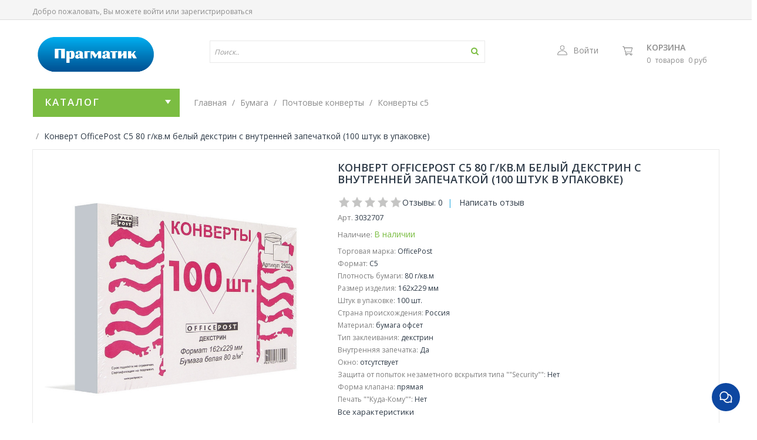

--- FILE ---
content_type: text/html; charset=utf-8
request_url: https://www.pragmatic.ru/product/konvert-officepost-s5-80-gkvm-belyy-dekstrin-s-vnutrenney-zapechatkoy-100-shtuk-v-upakovke
body_size: 86930
content:
<!DOCTYPE html>
<html class="ltr">
  <head><meta data-config="{&quot;product_id&quot;:99007016}" name="page-config" content="" /><meta data-config="{&quot;money_with_currency_format&quot;:{&quot;delimiter&quot;:&quot;&quot;,&quot;separator&quot;:&quot;.&quot;,&quot;format&quot;:&quot;%n\u0026nbsp;%u&quot;,&quot;unit&quot;:&quot;руб&quot;,&quot;show_price_without_cents&quot;:1},&quot;currency_code&quot;:&quot;RUR&quot;,&quot;currency_iso_code&quot;:&quot;RUB&quot;,&quot;default_currency&quot;:{&quot;title&quot;:&quot;Российский рубль&quot;,&quot;code&quot;:&quot;RUR&quot;,&quot;rate&quot;:1.0,&quot;format_string&quot;:&quot;%n\u0026nbsp;%u&quot;,&quot;unit&quot;:&quot;руб&quot;,&quot;price_separator&quot;:&quot;&quot;,&quot;is_default&quot;:true,&quot;price_delimiter&quot;:&quot;&quot;,&quot;show_price_with_delimiter&quot;:false,&quot;show_price_without_cents&quot;:true},&quot;facebook&quot;:{&quot;pixelActive&quot;:false,&quot;currency_code&quot;:&quot;RUB&quot;,&quot;use_variants&quot;:null},&quot;vk&quot;:{&quot;pixel_active&quot;:null,&quot;price_list_id&quot;:null},&quot;new_ya_metrika&quot;:true,&quot;ecommerce_data_container&quot;:&quot;dataLayer&quot;,&quot;common_js_version&quot;:null,&quot;vue_ui_version&quot;:null,&quot;feedback_captcha_enabled&quot;:null,&quot;account_id&quot;:151414,&quot;hide_items_out_of_stock&quot;:true,&quot;forbid_order_over_existing&quot;:false,&quot;minimum_items_price&quot;:null,&quot;enable_comparison&quot;:true,&quot;locale&quot;:&quot;ru&quot;,&quot;client_group&quot;:null,&quot;consent_to_personal_data&quot;:{&quot;active&quot;:false,&quot;obligatory&quot;:false,&quot;description&quot;:&quot;Настоящим подтверждаю, что я ознакомлен и согласен с условиями \u003ca href=&#39;/page/oferta&#39; target=&#39;blank&#39;\u003eоферты и политики конфиденциальности\u003c/a\u003e.&quot;},&quot;recaptcha_key&quot;:&quot;6LfXhUEmAAAAAOGNQm5_a2Ach-HWlFKD3Sq7vfFj&quot;,&quot;recaptcha_key_v3&quot;:&quot;6LcZi0EmAAAAAPNov8uGBKSHCvBArp9oO15qAhXa&quot;,&quot;yandex_captcha_key&quot;:&quot;ysc1_ec1ApqrRlTZTXotpTnO8PmXe2ISPHxsd9MO3y0rye822b9d2&quot;,&quot;checkout_float_order_content_block&quot;:true,&quot;available_products_characteristics_ids&quot;:null,&quot;sber_id_app_id&quot;:&quot;5b5a3c11-72e5-4871-8649-4cdbab3ba9a4&quot;,&quot;theme_generation&quot;:2,&quot;quick_checkout_captcha_enabled&quot;:false,&quot;max_order_lines_count&quot;:500,&quot;sber_bnpl_min_amount&quot;:1000,&quot;sber_bnpl_max_amount&quot;:150000,&quot;counter_settings&quot;:{&quot;data_layer_name&quot;:&quot;dataLayer&quot;,&quot;new_counters_setup&quot;:false,&quot;add_to_cart_event&quot;:true,&quot;remove_from_cart_event&quot;:true,&quot;add_to_wishlist_event&quot;:true},&quot;site_setting&quot;:{&quot;show_cart_button&quot;:true,&quot;show_service_button&quot;:false,&quot;show_marketplace_button&quot;:false,&quot;show_quick_checkout_button&quot;:false},&quot;warehouses&quot;:[{&quot;id&quot;:4125400,&quot;title&quot;:&quot;Основной склад&quot;,&quot;array_index&quot;:0}],&quot;captcha_type&quot;:&quot;google&quot;,&quot;human_readable_urls&quot;:false}" name="shop-config" content="" /><meta name='js-evnvironment' content='production' /><meta name='default-locale' content='ru' /><meta name='insales-redefined-api-methods' content="[]" /><script src="/packs/js/shop_bundle-2b0004e7d539ecb78a46.js"></script><script type="text/javascript" src="https://static.insales-cdn.com/assets/static-versioned/v3.72/static/libs/lodash/4.17.21/lodash.min.js"></script>
<!--InsalesCounter -->
<script type="text/javascript">
(function() {
  if (typeof window.__insalesCounterId !== 'undefined') {
    return;
  }

  try {
    Object.defineProperty(window, '__insalesCounterId', {
      value: 151414,
      writable: true,
      configurable: true
    });
  } catch (e) {
    console.error('InsalesCounter: Failed to define property, using fallback:', e);
    window.__insalesCounterId = 151414;
  }

  if (typeof window.__insalesCounterId === 'undefined') {
    console.error('InsalesCounter: Failed to set counter ID');
    return;
  }

  let script = document.createElement('script');
  script.async = true;
  script.src = '/javascripts/insales_counter.js?7';
  let firstScript = document.getElementsByTagName('script')[0];
  firstScript.parentNode.insertBefore(script, firstScript);
})();
</script>
<!-- /InsalesCounter -->
      <script>gtmDataLayer = []; gtmDataLayer.push({
      'ecommerce': {
        'detail': {
          'products': [{"id":"99007016","name":"Конверт OfficePost С5 80 г/кв.м белый декстрин с внутренней запечаткой (100 штук в упаковке)","category":"Каталог/Бумага/Почтовые конверты/Конверты с5","price":"339.04"}]
         }
       }
    });</script>
      <!-- Google Tag Manager -->
      <script>(function(w,d,s,l,i){w[l]=w[l]||[];w[l].push({'gtm.start':
      new Date().getTime(),event:'gtm.js'});var f=d.getElementsByTagName(s)[0],
      j=d.createElement(s),dl=l!='dataLayer'?'&l='+l:'';j.async=true;j.src=
      'https://www.googletagmanager.com/gtm.js?id='+i+dl;f.parentNode.insertBefore(j,f);
      })(window,document,'script','gtmDataLayer','GTM-P78D4NQ5');
      </script>
      <!-- End Google Tag Manager -->
    <script type="text/javascript">
      (function() {
        window.va_suggestions = {"collections":[{"title":"\u041a\u0430\u0442\u0430\u043b\u043e\u0433","url":"\/collection\/all","recursive":false,"is_smart":false},{"title":"\u041a\u0430\u043d\u0446\u0442\u043e\u0432\u0430\u0440\u044b","url":"\/collection\/kantstovary"},{"title":"\u0411\u0443\u043c\u0430\u0433\u0430","url":"\/collection\/bumaga"},{"title":"\u0412\u0441\u0451 \u0434\u043b\u044f \u043f\u0438\u0441\u044c\u043c\u0430","url":"\/collection\/vsyo-dlya-pisma"},{"title":"\u041f\u0430\u043f\u043a\u0438 \u0438 \u0444\u0430\u0439\u043b\u044b","url":"\/collection\/papki-2"},{"title":"\u0425\u043e\u0437\u0442\u043e\u0432\u0430\u0440\u044b","url":"\/collection\/hoztovary"},{"title":"\u041f\u0440\u043e\u0434\u0443\u043a\u0442\u044b \u043f\u0438\u0442\u0430\u043d\u0438\u044f","url":"\/collection\/produkty"},{"title":"\u041e\u0444\u0438\u0441\u043d\u0430\u044f \u0442\u0435\u0445\u043d\u0438\u043a\u0430","url":"\/collection\/tehnika"},{"title":"\u0414\u0435\u043c\u043e\u043e\u0431\u043e\u0440\u0443\u0434\u043e\u0432\u0430\u043d\u0438\u0435","url":"\/collection\/demo-oborudovanie"},{"title":"\u041c\u0435\u0431\u0435\u043b\u044c \u0434\u043b\u044f \u043e\u0444\u0438\u0441\u0430","url":"\/collection\/mebel"},{"title":"\u0411\u0443\u043c\u0430\u0433\u0430 \u0444\u043e\u0440\u043c\u0430\u0442 \u04104","url":"\/collection\/bumaga-format-a4"},{"title":"\u0411\u0443\u043c\u0430\u0433\u0430 \u0444\u043e\u0440\u043c\u0430\u0442 \u04103","url":"\/collection\/bumaga-a3"},{"title":"\u041f\u043b\u0430\u043d\u0438\u043d\u0433\u0438","url":"\/collection\/planingi"},{"title":"\u041a\u0430\u043b\u0435\u043d\u0434\u0430\u0440\u0438 2026","url":"\/collection\/kalendari-2026"},{"title":"\u0415\u0436\u0435\u0434\u043d\u0435\u0432\u043d\u0438\u043a\u0438","url":"\/collection\/ezhednevniki-2"},{"title":"\u0411\u0443\u043c\u0430\u0433\u0430 \u0434\u043b\u044f \u0437\u0430\u043c\u0435\u0442\u043e\u043a","url":"\/collection\/bumaga-dlya-zametok"},{"title":"\u0411\u043b\u043e\u043a\u043d\u043e\u0442\u044b \u0438 \u0431\u0438\u0437\u043d\u0435\u0441-\u0442\u0435\u0442\u0440\u0430\u0434\u0438","url":"\/collection\/bloknoty-i-biznes-tetradi"},{"title":"\u041f\u043e\u0447\u0442\u043e\u0432\u044b\u0435 \u043a\u043e\u043d\u0432\u0435\u0440\u0442\u044b","url":"\/collection\/konverty"},{"title":"\u042d\u0442\u0438\u043a\u0435\u0442\u043a\u0438 \u0438 \u043b\u0435\u043d\u0442\u0430","url":"\/collection\/etiketki-samokleyuschiesya"},{"title":"\u0420\u043e\u043b\u0438\u043a\u0438 \u0438 \u0447\u0435\u043a\u043e\u0432\u0430\u044f \u043b\u0435\u043d\u0442\u0430","url":"\/collection\/roliki"},{"title":"\u0411\u0443\u0445\u0433\u0430\u043b\u0442\u0435\u0440\u0441\u043a\u0438\u0435 \u043a\u043d\u0438\u0433\u0438","url":"\/collection\/buhblanki"},{"title":"\u0428\u0438\u0440\u043e\u043a\u043e\u0444\u043e\u0440\u043c\u0430\u0442\u043d\u0430\u044f \u0431\u0443\u043c\u0430\u0433\u0430","url":"\/collection\/bumaga-shirokoformatnaya"},{"title":"\u0411\u0443\u043c\u0430\u0433\u0430 \u0434\u043b\u044f \u0446\u0432\u0435\u0442\u043d\u043e\u0439 \u043f\u0435\u0447\u0430\u0442\u0438","url":"\/collection\/bumaga-dlya-tsvetnoy-pechati"},{"title":"\u0411\u0443\u043c\u0430\u0433\u0430 \u0446\u0432\u0435\u0442\u043d\u0430\u044f","url":"\/collection\/bumaga-tsvetnaya"},{"title":"\u0415\u0436\u0435\u043d\u0435\u0434\u0435\u043b\u044c\u043d\u0438\u043a\u0438","url":"\/collection\/ezhenedelniki"},{"title":"\u041a\u0430\u0440\u0442\u044b \u0438 \u0430\u0442\u043b\u0430\u0441\u044b","url":"\/collection\/nastennaya-karta"},{"title":"\u0410\u043b\u0444\u0430\u0432\u0438\u0442\u043d\u0430\u044f \u043a\u043d\u0438\u0436\u043a\u0430","url":"\/collection\/alfavitnaya-knizhka"},{"title":"\u0411\u0443\u043c\u0430\u0433\u0430 \u043a\u043e\u043f\u0438\u0440\u043e\u0432\u0430\u043b\u044c\u043d\u0430\u044f","url":"\/collection\/bumaga-kopirovalnaya"},{"title":"\u0424\u043e\u0442\u043e\u0431\u0443\u043c\u0430\u0433\u0430","url":"\/collection\/foto-bumaga"},{"title":"\u0422\u0435\u0442\u0440\u0430\u0434\u044c","url":"\/collection\/tetradi"},{"title":"\u041a\u0430\u043b\u044c\u043a\u0430","url":"\/collection\/kalka"},{"title":"\u0417\u0430\u0436\u0438\u043c\u044b, \u0441\u043a\u0440\u0435\u043f\u043a\u0438 \u0438 \u043a\u043d\u043e\u043f\u043a\u0438","url":"\/collection\/knopkiskrepkizazhim"},{"title":"\u0420\u0443\u0447\u043a\u0438, \u043c\u0430\u0440\u043a\u0435\u0440\u044b","url":"\/collection\/ruchki-karandashi-markery"},{"title":"\u041b\u043e\u0442\u043a\u0438 \u0434\u043b\u044f \u0431\u0443\u043c\u0430\u0433","url":"\/collection\/lotki-dlya-bumag"},{"title":"\u041a\u043b\u0435\u0439","url":"\/collection\/kley"},{"title":"\u0421\u043a\u043e\u0442\u0447","url":"\/collection\/skotch"},{"title":"\u0421\u043a\u043e\u0431\u044b","url":"\/collection\/skoby"},{"title":"\u0421\u0442\u0435\u043f\u043b\u0435\u0440","url":"\/collection\/steplery"},{"title":"\u0421\u0442\u0438\u043a\u0435\u0440\u044b","url":"\/collection\/stikery-2"},{"title":"\u0428\u0442\u0435\u043c\u043f\u0435\u043b\u044c\u043d\u0430\u044f \u043f\u0440\u043e\u0434\u0443\u043a\u0446\u0438\u044f","url":"\/collection\/pechati"},{"title":"\u041d\u0430\u0431\u043e\u0440\u044b \u043d\u0430\u0441\u0442\u043e\u043b\u044c\u043d\u044b\u0435","url":"\/collection\/nabory-nastolnye"},{"title":"\u0411\u043b\u043e\u043a-\u043a\u0443\u0431\u0438\u043a\u0438","url":"\/collection\/blok-kubiki-2"},{"title":"\u0417\u0430\u043a\u043b\u0430\u0434\u043a\u0438 \u043a\u043b\u0435\u0439\u043a\u0438\u0435","url":"\/collection\/kleykie-zakladki-2"},{"title":"\u0414\u044b\u0440\u043e\u043a\u043e\u043b\u044b","url":"\/collection\/dyrokoly"},{"title":"\u041a\u0430\u043b\u044c\u043a\u0443\u043b\u044f\u0442\u043e\u0440\u044b \u043d\u0430\u0441\u0442\u043e\u043b\u044c\u043d\u044b\u0435","url":"\/collection\/kalkulyatory-nastolnye"},{"title":"\u041d\u043e\u0436\u043d\u0438\u0446\u044b","url":"\/collection\/nozhnitsy"},{"title":"\u041d\u043e\u0436 \u043a\u0430\u043d\u0446\u0435\u043b\u044f\u0440\u0441\u043a\u0438\u0439, \u043b\u0435\u0437\u0432\u0438\u0435","url":"\/collection\/nozh-kantselyarskiy-lezvie"},{"title":"\u0412\u0438\u0437\u0438\u0442\u043d\u0438\u0446\u044b \u0438 \u043a\u0440\u0435\u0434\u0438\u0442\u043d\u0438\u0446\u044b","url":"\/collection\/vizitnitsy"},{"title":"\u041a\u043e\u0440\u0437\u0438\u043d\u0430 \u0434\u043b\u044f \u0431\u0443\u043c\u0430\u0433","url":"\/collection\/korziny-dlya-bumag"},{"title":"\u041a\u043e\u0432\u0440\u0438\u043a \u043d\u0430 \u0441\u0442\u043e\u043b","url":"\/collection\/kovrik-na-stol"},{"title":"\u041f\u043e\u0434\u0443\u0448\u043a\u0430 \u0433\u0435\u043b\u0435\u0432\u0430\u044f","url":"\/collection\/podushka-dlya-smachivaniya-paltsev"},{"title":"\u0411\u0430\u043d\u043a \u043e\u0431\u043e\u0440\u0443\u0434\u043e\u0432\u0430\u043d\u0438\u0435","url":"\/collection\/bankovskoe-oborudovanie"},{"title":"\u041a\u0430\u0440\u0442\u043e\u0442\u0435\u043a\u0430","url":"\/collection\/kartoteka"},{"title":"\u0411\u0435\u0439\u0434\u0436\u0438","url":"\/collection\/beydzhi-2"},{"title":"\u041f\u0430\u043f\u043a\u0430 \u0441 \u0430\u0440\u043e\u0447\u043d\u044b\u043c \u043c\u0435\u0445\u0430\u043d\u0438\u0437\u043c\u043e\u043c","url":"\/collection\/papki-s-arochnym-mehanizmom"},{"title":"\u0424\u0430\u0439\u043b\u044b","url":"\/collection\/fayly"},{"title":"\u0420\u0430\u0437\u0434\u0435\u043b\u0438\u0442\u0435\u043b\u0438 \u043b\u0438\u0441\u0442\u043e\u0432","url":"\/collection\/razdeliteli-listov"},{"title":"\u0421\u043a\u043e\u0440\u043e\u0441\u0448\u0438\u0432\u0430\u0442\u0435\u043b\u0438","url":"\/collection\/skorosshivateli"},{"title":"\u041f\u0430\u043f\u043a\u0430 \u043d\u0430 \u043a\u043e\u043b\u044c\u0446\u0430\u0445","url":"\/collection\/papki-na-koltsah"},{"title":"\u041f\u0430\u043f\u043a\u0430 \u0441 \u0444\u0430\u0439\u043b\u0430\u043c\u0438","url":"\/collection\/papki-s-faylami"},{"title":"\u041f\u0430\u043f\u043a\u0430 \u043d\u0430 \u0440\u0435\u0437\u0438\u043d\u043a\u0430\u0445","url":"\/collection\/papki-na-rezinkah"},{"title":"\u041f\u0430\u043f\u043a\u0430 \u0441 \u0437\u0430\u0436\u0438\u043c\u043e\u043c","url":"\/collection\/papki-s-zazhimom"},{"title":"\u041f\u0430\u043f\u043a\u0430 \u043d\u0430 \u043c\u043e\u043b\u043d\u0438\u0438","url":"\/collection\/papka-na-molnii"},{"title":"\u041f\u0430\u043f\u043a\u0430 \u043a\u043e\u043d\u0432\u0435\u0440\u0442","url":"\/collection\/papki-konvety"},{"title":"\u041f\u0430\u043f\u043a\u0430 \u0443\u0433\u043e\u043b\u043e\u043a","url":"\/collection\/papki-ugolki"},{"title":"\u041f\u0430\u043f\u043a\u0430 \u043f\u043e\u0440\u0442\u0444\u0435\u043b\u044c","url":"\/collection\/papka-portfel"},{"title":"\u041f\u043b\u0430\u043d\u0448\u0435\u0442 \u0434\u043b\u044f \u0431\u0443\u043c\u0430\u0433\u0438","url":"\/collection\/planshet"},{"title":"\u041f\u043e\u0434\u0432\u0435\u0441\u043d\u0430\u044f \u0440\u0435\u0433\u0438\u0441\u0442\u0440\u0430\u0442\u0443\u0440\u0430","url":"\/collection\/podvesnaya-registr"},{"title":"\u0410\u0440\u0445\u0438\u0432\u043d\u044b\u0435 \u043f\u0430\u043f\u043a\u0438 \u0438 \u043a\u043e\u0440\u043e\u0431\u0430","url":"\/collection\/arhivnyy-korob"},{"title":"\u041f\u0430\u043f\u043a\u0430 \u0434\u043b\u044f \u0431\u0443\u043c\u0430\u0433 \u0441 \u0437\u0430\u0432\u044f\u0437\u043a\u0430\u043c\u0438","url":"\/collection\/papka-dlya-bumag-s-zavyazkami"},{"title":"\u041f\u0430\u043f\u043a\u0430 \u0430\u0434\u0440\u0435\u0441\u043d\u0430\u044f","url":"\/collection\/papka-adresnaya"},{"title":"\u042d\u0442\u0438\u043a\u0435\u0442\u043a\u0438 \u0434\u043b\u044f \u043f\u0430\u043f\u043e\u043a","url":"\/collection\/etiketki-dlya-papok"},{"title":"\u0421\u043a\u0440\u0435\u043f\u043a\u043e\u0448\u0438\u043d\u0430","url":"\/collection\/skrepkoshina"},{"title":"\u0420\u0443\u0447\u043a\u0438 \u0448\u0430\u0440\u0438\u043a\u043e\u0432\u044b\u0435","url":"\/collection\/ruchki-sharikovye"},{"title":"\u0420\u0443\u0447\u043a\u0438 \u0433\u0435\u043b\u0435\u0432\u044b\u0435","url":"\/collection\/ruchki-gelevye"},{"title":"\u0420\u0443\u0447\u043a\u0438 Pilot","url":"\/collection\/ruchki-pilot"},{"title":"\u0420\u0443\u0447\u043a\u0438 \u0441\u0442\u0438\u0440\u0430\u0435\u043c\u044b\u0435","url":"\/collection\/ruchki-so-stiraemymi-chernilami"},{"title":"\u0420\u0443\u0447\u043a\u0438 \u043d\u0430 \u043f\u043e\u0434\u0441\u0442\u0430\u0432\u043a\u0435","url":"\/collection\/ruchki-na-podstavke"},{"title":"\u041c\u0430\u0440\u043a\u0435\u0440 \u0432\u044b\u0434\u0435\u043b\u0438\u0442\u0435\u043b\u044c \u0442\u0435\u043a\u0441\u0442\u0430","url":"\/collection\/markery-vydeliteli-teksta"},{"title":"\u041c\u0430\u0440\u043a\u0435\u0440 \u043f\u0440\u043e\u043c\u044b\u0448\u043b\u0435\u043d\u043d\u044b\u0439","url":"\/collection\/marker-promyshlennyy"},{"title":"\u041c\u0430\u0440\u043a\u0435\u0440 \u043f\u0435\u0440\u043c\u0430\u043d\u0435\u043d\u0442\u043d\u044b\u0439","url":"\/collection\/markery"},{"title":"\u041c\u0430\u0440\u043a\u0435\u0440 \u0434\u043b\u044f \u0434\u043e\u0441\u043e\u043a","url":"\/collection\/marker-dlya-dosok"},{"title":"\u041a\u043e\u0440\u0440\u0435\u043a\u0442\u043e\u0440\u044b \u0434\u043b\u044f \u0442\u0435\u043a\u0441\u0442\u0430","url":"\/collection\/korrektory-dlya-teksta"},{"title":"\u041a\u0430\u0440\u0430\u043d\u0434\u0430\u0448\u0438","url":"\/collection\/karandashi"},{"title":"\u0422\u043e\u0447\u0438\u043b\u043a\u0438","url":"\/collection\/tochilki"},{"title":"\u041b\u0438\u043d\u0435\u0439\u043a\u0430","url":"\/collection\/lineyki"},{"title":"\u041b\u0430\u0441\u0442\u0438\u043a","url":"\/collection\/lastik"},{"title":"\u0427\u0435\u0440\u043d\u0438\u043b\u0430 \u0434\u043b\u044f \u043f\u0435\u0447\u0430\u0442\u0435\u0439","url":"\/collection\/chernila-dlya-pechatey"},{"title":"\u0413\u043e\u0442\u043e\u0432\u0430\u043b\u044c\u043d\u0438, \u0446\u0438\u0440\u043a\u0443\u043b\u0438","url":"\/collection\/gotovalni-tsirkuli"},{"title":"\u0422\u0443\u0431\u0443\u0441\u044b","url":"\/collection\/tubusy"},{"title":"\u0422\u043e\u0432\u0430\u0440\u044b \u0434\u043b\u044f \u0440\u0438\u0441\u043e\u0432\u0430\u043d\u0438\u044f","url":"\/collection\/prinadlezhnosti-dlya-risovaniya"},{"title":"\u0425\u043e\u0431\u0431\u0438 \u0438 \u0442\u0432\u043e\u0440\u0447\u0435\u0441\u0442\u0432\u043e","url":"\/collection\/hobbi-i-tvorchestvo"},{"title":"\u0421\u0442\u0435\u0440\u0436\u043d\u0438, \u0447\u0435\u0440\u043d\u0438\u043b\u0430","url":"\/collection\/sterzhni-chernila"},{"title":"\u0420\u0443\u0447\u043a\u0438 \u043a\u043b\u0430\u0441\u0441\u0430 \u043b\u044e\u043a\u0441","url":"\/collection\/ruchki-i-nabory-klassa-lyuks"},{"title":"\u0420\u043e\u043b\u043b\u0435\u0440\u044b","url":"\/collection\/rollery"},{"title":"\u041b\u0438\u043d\u0435\u0440\u044b","url":"\/collection\/linery"},{"title":"\u0427\u0438\u0441\u0442\u044f\u0449\u0438\u0435 \u0441\u0440\u0435\u0434\u0441\u0442\u0432\u0430","url":"\/collection\/chistyaschie-sredstva"},{"title":"\u0421\u0430\u043b\u0444\u0435\u0442\u043a\u0438 \u0445\u043e\u0437\u044f\u0439\u0441\u0442\u0432\u0435\u043d\u043d\u044b\u0435","url":"\/collection\/salfetki-hozyaystvennye"},{"title":"\u0421\u0430\u043b\u0444\u0435\u0442\u043a\u0438 \u0431\u0443\u043c\u0430\u0436\u043d\u044b\u0435","url":"\/collection\/salfetki-bumazhnye"},{"title":"\u0421\u0430\u043b\u0444\u0435\u0442\u043a\u0438 \u0434\u043b\u044f \u0442\u0435\u0445\u043d\u0438\u043a\u0438","url":"\/collection\/salfetki-dlya-tehniki"},{"title":"\u0421\u0430\u043b\u0444\u0435\u0442\u043a\u0438 \u0432\u043b\u0430\u0436\u043d\u044b\u0435","url":"\/collection\/salfetki-vlazhnye"},{"title":"\u041f\u0430\u043a\u0435\u0442\u044b \u0434\u043b\u044f \u043c\u0443\u0441\u043e\u0440\u0430","url":"\/collection\/pakety-dlya-musora-2"},{"title":"\u041f\u0435\u0440\u0447\u0430\u0442\u043a\u0438","url":"\/collection\/perchatki"},{"title":"\u0411\u0443\u043c\u0430\u0433\u0430 \u0442\u0443\u0430\u043b\u0435\u0442\u043d\u0430\u044f","url":"\/collection\/bumaga-tualetnaya-2"},{"title":"\u041f\u043e\u043b\u043e\u0442\u0435\u043d\u0446\u0430 \u0431\u0443\u043c\u0430\u0436\u043d\u044b\u0435","url":"\/collection\/polotentsa-bumazhnye"},{"title":"\u0413\u0443\u0431\u043a\u0430 \u0434\u043b\u044f \u043c\u044b\u0442\u044c\u044f \u043f\u043e\u0441\u0443\u0434\u044b","url":"\/collection\/gubki-dlya-mytya-posudy"},{"title":"\u041c\u044b\u043b\u043e","url":"\/collection\/mylo-2"},{"title":"\u041e\u0441\u0432\u0435\u0436\u0438\u0442\u0435\u043b\u0438  \u0432\u043e\u0437\u0434\u0443\u0445\u0430","url":"\/collection\/osvezhiteli-vozduha"},{"title":"\u041e\u0434\u043d\u043e\u0440\u0430\u0437\u043e\u0432\u0430\u044f \u043f\u043e\u0441\u0443\u0434\u0430","url":"\/collection\/odnorazovaya-posuda"},{"title":"\u0421\u0440\u0435\u0434\u0441\u0442\u0432\u0430 \u0434\u043b\u044f \u043a\u0443\u0445\u043d\u0438","url":"\/collection\/sredstva-dlya-kuhni"},{"title":"\u0421\u0440\u0435\u0434\u0441\u0442\u0432\u043e \u0434\u043b\u044f \u043c\u044b\u0442\u044c\u044f \u043f\u043e\u0441\u0443\u0434\u044b","url":"\/collection\/dlya-mytya-posudy"},{"title":"\u0421\u0440\u0435\u0434\u0441\u0442\u0432\u043e \u0434\u043b\u044f \u0441\u0430\u043d\u0442\u0435\u0445\u043d\u0438\u043a\u0438","url":"\/collection\/sredstvo-dlya-santehniki"},{"title":"\u0421\u0440\u0435\u0434\u0441\u0442\u0432\u043e \u0434\u043b\u044f \u0441\u0442\u0435\u043a\u043e\u043b \u0438 \u0437\u0435\u0440\u043a\u0430\u043b","url":"\/collection\/po-uhodu-za-steklami-i-zerkalami"},{"title":"\u0421\u0440\u0435\u0434\u0441\u0442\u0432\u043e \u0434\u043b\u044f \u043c\u044b\u0442\u044c\u044f \u043f\u043e\u043b\u0430","url":"\/collection\/katalog-1-13702c"},{"title":"\u0412\u0435\u0434\u0440\u0430 \u0438 \u0435\u043c\u043a\u043e\u0441\u0442\u0438","url":"\/collection\/vedra-i-emkosti"},{"title":"\u0421\u0442\u043e\u043b\u043e\u0432\u044b\u0435 \u043f\u0440\u0438\u0431\u043e\u0440\u044b \u0438 \u043f\u043e\u0441\u0443\u0434\u0430","url":"\/collection\/kuhonnye-utvar-stolovye-pribory-i-aksessuary"},{"title":"\u0418\u043d\u0432\u0435\u043d\u0442\u0430\u0440\u044c \u0434\u043b\u044f \u043f\u043e\u043b\u0430","url":"\/collection\/inventar-dlya-uborki-pola"},{"title":"\u041a\u043e\u0441\u043c\u0435\u0442\u0438\u0447\u0435\u0441\u043a\u0438\u0435 \u0441\u0440\u0435\u0434\u0441\u0442\u0432\u0430","url":"\/collection\/kosmeticheskie-sredstva-i-uhod-za-telom"},{"title":"\u041f\u0440\u043e\u0444\u0435\u0441\u0441\u0438\u043e\u043d\u0430\u043b\u044c\u043d\u0430\u044f \u0445\u0438\u043c\u0438\u044f","url":"\/collection\/professionalnaya-himiya"},{"title":"\u0421\u0442\u0438\u0440\u0430\u043b\u044c\u043d\u044b\u0435 \u043f\u043e\u0440\u043e\u0448\u043a\u0438","url":"\/collection\/stiralnye-poroshki-i-konditsionery"},{"title":"\u0418\u043d\u0441\u0442\u0440\u0443\u043c\u0435\u043d\u0442\u044b \u0438 \u0438\u043d\u0432\u0435\u043d\u0442\u0430\u0440\u044c","url":"\/collection\/instrument"},{"title":"\u0418\u043d\u0432\u0435\u043d\u0442\u0430\u0440\u044c \u0434\u043b\u044f \u0443\u043b\u0438\u0446","url":"\/collection\/inventar-dlya-uborki-ulits-i-sadovyh-rabot"},{"title":"\u0421\u043f\u0435\u0446\u043e\u0434\u0435\u0436\u0434\u0430 \u0438 \u043c\u0435\u0434\u0438\u0437\u0434\u0435\u043b\u0438\u044f","url":"\/collection\/spetsodezhda-i-medizdeliya"},{"title":"\u0423\u043f\u0430\u043a\u043e\u0432\u043a\u0430","url":"\/collection\/upakovochnyy-material"},{"title":"\u041a\u043e\u0444\u0435","url":"\/collection\/kofe"},{"title":"\u0427\u0430\u0439","url":"\/collection\/chay"},{"title":"\u0421\u0430\u0445\u0430\u0440","url":"\/collection\/sahar"},{"title":"\u041c\u043e\u043b\u043e\u043a\u043e","url":"\/collection\/moloko"},{"title":"\u0421\u043b\u0438\u0432\u043a\u0438","url":"\/collection\/slivki"},{"title":"\u0412\u043e\u0434\u0430","url":"\/collection\/voda"},{"title":"\u041a\u043e\u043d\u0444\u0435\u0442\u044b","url":"\/collection\/konfety"},{"title":"\u041f\u0435\u0447\u0435\u043d\u044c\u0435","url":"\/collection\/pechenie"},{"title":"\u0417\u0435\u0444\u0438\u0440","url":"\/collection\/zefir"},{"title":"\u0412\u0430\u0444\u043b\u0438","url":"\/collection\/vafli"},{"title":"\u0421\u0443\u0448\u043a\u0438","url":"\/collection\/sushki"},{"title":"\u0428\u043e\u043a\u043e\u043b\u0430\u0434","url":"\/collection\/shokolad"},{"title":"\u0421\u043e\u043a\u0438","url":"\/collection\/soki"},{"title":"\u0421\u043d\u0435\u043a\u0438","url":"\/collection\/sneki"},{"title":"\u041a\u043e\u043d\u0434\u0438\u0442\u0435\u0440\u0441\u043a\u0438\u0435 \u0438\u0437\u0434\u0435\u043b\u0438\u044f","url":"\/collection\/konditerskie-izdeliya"},{"title":"\u041e\u0440\u0435\u0445\u0438 \u0438 \u0441\u0443\u0445\u043e\u0444\u0440\u0443\u043a\u0442\u044b","url":"\/collection\/orehi"},{"title":"\u041c\u0430\u043a\u0430\u0440\u043e\u043d\u044b, \u043c\u0443\u043a\u0430 \u0438 \u043a\u0440\u0443\u043f\u044b","url":"\/collection\/makarony-muka-krupy"},{"title":"\u0421\u043e\u0443\u0441\u044b, \u043f\u0440\u0438\u043f\u0440\u0430\u0432\u044b \u0438 \u0441\u043f\u0435\u0446\u0438\u0438","url":"\/collection\/sousy-pripravy-spetsii"},{"title":"\u041a\u043e\u043d\u0441\u0435\u0440\u0432\u0438\u0440\u043e\u0432\u0430\u043d\u043d\u044b\u0435 \u043f\u0440\u043e\u0434\u0443\u043a\u0442\u044b","url":"\/collection\/konservirovannye-produkty"},{"title":"\u0411\u044b\u0441\u0442\u0440\u043e\u0433\u043e \u043f\u0440\u0438\u0433\u043e\u0442\u043e\u0432\u043b\u0435\u043d\u0438\u044f","url":"\/collection\/produkty-bystrogo-prigotovleniya"},{"title":"\u041a\u0430\u0440\u0430\u043d\u0434\u0430\u0448 \u0447\u0435\u0440\u043d\u043e\u0433\u0440\u0430\u0444\u0438\u0442\u043d\u044b\u0439","url":"\/collection\/karandashi-chernografitnye-shkolnye"},{"title":"\u041a\u0430\u0440\u0430\u043d\u0434\u0430\u0448 \u043c\u0435\u0445\u0430\u043d\u0438\u0447\u0435\u0441\u043a\u0438\u0439","url":"\/collection\/karandash-mehanicheskiy"},{"title":"\u041a\u0430\u0440\u0430\u043d\u0434\u0430\u0448 \u043f\u0440\u043e\u0441\u0442\u043e\u0439","url":"\/collection\/karandash-prostoy"},{"title":"\u0421\u0442\u0435\u0440\u0436\u043d\u0438 \u0434\u043b\u044f \u043a\u0430\u0440\u0430\u043d\u0434\u0430\u0448\u0435\u0439","url":"\/collection\/sterzhni-dlya-karandashey"},{"title":"\u0413\u0440\u0438\u0444\u0435\u043b\u0438","url":"\/collection\/grifeli"},{"title":"\u0414\u044b\u0440\u043e\u043a\u043e\u043b \u0434\u043b\u044f \u043b\u044e\u0432\u0435\u0440\u0441\u043e\u0432","url":"\/collection\/dyrokol-dlya-lyuversov"},{"title":"\u041b\u044e\u0432\u0435\u0440\u0441\u044b","url":"\/collection\/lyuversy"},{"title":"\u0414\u044b\u0440\u043e\u043a\u043e\u043b \u0434\u043e 10 \u043b\u0438\u0441\u0442\u043e\u0432","url":"\/collection\/dyrokol-do-10-listov"},{"title":"\u0414\u044b\u0440\u043e\u043a\u043e\u043b \u0434\u043e 15 \u043b\u0438\u0441\u0442\u043e\u0432","url":"\/collection\/dyrokol-do-15-listov"},{"title":"\u0414\u044b\u0440\u043e\u043a\u043e\u043b \u0434\u043e 20 \u043b\u0438\u0441\u0442\u043e\u0432","url":"\/collection\/dyrokol-do-20-listov"},{"title":"\u0414\u044b\u0440\u043e\u043a\u043e\u043b \u0434\u043e 30 \u043b\u0438\u0441\u0442\u043e\u0432","url":"\/collection\/dyrokol-do-30-listov"},{"title":"\u0414\u044b\u0440\u043e\u043a\u043e\u043b \u0434\u043e 40 \u043b\u0438\u0441\u0442\u043e\u0432","url":"\/collection\/dyrokol-do-40-listov"},{"title":"\u0414\u044b\u0440\u043e\u043a\u043e\u043b \u0434\u043e 65 \u043b\u0438\u0441\u0442\u043e\u0432","url":"\/collection\/dyrokol-do-60-listov"},{"title":"\u0414\u044b\u0440\u043e\u043a\u043e\u043b \u0434\u043e 100 \u043b\u0438\u0441\u0442\u043e\u0432","url":"\/collection\/dyrokol-do-100-listov"},{"title":"\u0414\u044b\u0440\u043e\u043a\u043e\u043b \u0434\u043e 150 \u043b\u0438\u0441\u0442\u043e\u0432","url":"\/collection\/dyrokol-do-150-listov"},{"title":"\u041a\u043b\u0435\u0439-\u043a\u0430\u0440\u0430\u043d\u0434\u0430\u0448","url":"\/collection\/kley-karandash"},{"title":"\u041a\u043b\u0435\u0439 \u041f\u0412\u0410","url":"\/collection\/kley-pva"},{"title":"\u041a\u043b\u0435\u0439 \u0436\u0438\u0434\u043a\u0438\u0439","url":"\/collection\/kley-zhidkiy"},{"title":"\u041a\u043b\u0435\u0439 \u0441\u043f\u0435\u0446\u0438\u0430\u043b\u044c\u043d\u044b\u0439","url":"\/collection\/kley-i-krepezhnye-izdeliya"},{"title":"\u0421\u0443\u043f\u0435\u0440 \u043a\u043b\u0435\u0439","url":"\/collection\/super-kley"},{"title":"\u041a\u043b\u0435\u0439 \u043c\u043e\u043c\u0435\u043d\u0442","url":"\/collection\/kley-moment"},{"title":"\u0421\u0442\u0435\u043f\u043b\u0435\u0440 10","url":"\/collection\/stepler-10"},{"title":"\u0421\u0442\u0435\u043f\u043b\u0435\u0440 24\/6","url":"\/collection\/stepler-246"},{"title":"\u0410\u043d\u0442\u0438-\u0441\u0442\u0435\u043f\u043b\u0435\u0440","url":"\/collection\/antisteplery"},{"title":"\u0424\u0430\u0439\u043b\u044b \u04304 100 \u0448\u0442","url":"\/collection\/fayly-a4-100-sht"},{"title":"\u0424\u0430\u0439\u043b\u044b \u0440\u0438\u0444\u043b\u0435\u043d\u044b\u0435","url":"\/collection\/fayly-riflenye"},{"title":"\u0424\u0430\u0439\u043b\u044b \u043f\u043b\u043e\u0442\u043d\u044b\u0435","url":"\/collection\/fayly-plotnye"},{"title":"\u0422\u043e\u0447\u0438\u043b\u043a\u0430 \u0441 \u043a\u043e\u043d\u0442\u0435\u0439\u043d\u0435\u0440\u043e\u043c","url":"\/collection\/tochilka-s-konteynerom"},{"title":"\u0422\u043e\u0447\u0438\u043b\u043a\u0430 \u043c\u0435\u0445\u0430\u043d\u0438\u0447\u0435\u0441\u043a\u0430\u044f","url":"\/collection\/tochilka-mehanicheskaya"},{"title":"\u0422\u043e\u0447\u0438\u043b\u043a\u0430 \u044d\u043b\u0435\u043a\u0442\u0440\u0438\u0447\u0435\u0441\u043a\u0430\u044f","url":"\/collection\/tochilka-elektricheskaya"},{"title":"\u041b\u0438\u043d\u0435\u0439\u043a\u0430 \u043c\u0435\u0442\u0430\u043b\u043b\u0438\u0447\u0435\u0441\u043a\u0430\u044f","url":"\/collection\/lineyka-metallicheskaya"},{"title":"\u041b\u0438\u043d\u0435\u0439\u043a\u0438, \u0443\u0433\u043e\u043b\u044c\u043d\u0438\u043a\u0438, \u0442\u0440\u0430\u043d\u0441\u043f\u043e\u0440\u0442\u0438\u0440\u044b","url":"\/collection\/katalog-1-34459c"},{"title":"\u0422\u0440\u0430\u0444\u0430\u0440\u0435\u0442\u044b","url":"\/collection\/trafarety"},{"title":"\u0411\u0430\u0442\u0430\u0440\u0435\u0439\u043a\u0438","url":"\/collection\/batareyki"},{"title":"\u0424\u043b\u0435\u0448\u043a\u0438, \u043a\u0430\u0440\u0442\u044b, CD \u0438 HDD","url":"\/collection\/fleshki"},{"title":"\u041f\u0440\u0443\u0436\u0438\u043d\u044b, \u043e\u0431\u043b\u043e\u0436\u043a\u0438","url":"\/collection\/pruzhinyoblozhki"},{"title":"\u0410\u043a\u0441\u0435\u0441\u0441\u0443\u0430\u0440\u044b \u0434\u043b\u044f \u0442\u0435\u0445\u043d\u0438\u043a\u0438","url":"\/collection\/aksessuary-dlya-tehniki"},{"title":"\u041c\u044b\u0448\u044c \u043a\u043e\u043c\u043f\u044c\u044e\u0442\u0435\u0440\u043d\u0430\u044f","url":"\/collection\/mysh-kompyuternaya"},{"title":"\u041a\u043b\u0430\u0432\u0438\u0430\u0442\u0443\u0440\u0430","url":"\/collection\/klaviatura"},{"title":"\u0421\u0435\u0442\u0435\u0432\u043e\u0439 \u0444\u0438\u043b\u044c\u0442\u0440","url":"\/collection\/udliniteli"},{"title":"\u041a\u0430\u043b\u044c\u043a\u0443\u043b\u044f\u0442\u043e\u0440","url":"\/collection\/kalkulyatory"},{"title":"\u0427\u0430\u0439\u043d\u0438\u043a, \u0442\u0435\u0440\u043c\u043e\u043f\u043e\u0442","url":"\/collection\/chayniki"},{"title":"\u041a\u0443\u043b\u0435\u0440 \u0434\u043b\u044f \u0432\u043e\u0434\u044b","url":"\/collection\/kuler-dlya-vody"},{"title":"\u0421\u0432\u0435\u0442\u0438\u043b\u044c\u043d\u0438\u043a, \u043b\u0430\u043c\u043f\u0430, \u0444\u043e\u043d\u0430\u0440\u044c","url":"\/collection\/svetilnik-lampa-fonar"},{"title":"\u0420\u0435\u0437\u0430\u043a\u0438 \u0434\u043b\u044f \u0431\u0443\u043c\u0430\u0433\u0438","url":"\/collection\/rezak"},{"title":"\u041a\u0430\u0440\u0442\u0440\u0438\u0434\u0436\u0438","url":"\/collection\/kartridzhi"},{"title":"\u041a\u0440\u043e\u043d\u0448\u0442\u0435\u0439\u043d \u0434\u043b\u044f \u0422\u0412","url":"\/collection\/kronshteyn-dlya-tv"},{"title":"\u0410\u043a\u0441\u0435\u0441\u0441\u0443\u0430\u0440\u044b \u0434\u043b\u044f \u0433\u0430\u0434\u0436\u0435\u0442\u043e\u0432","url":"\/collection\/telefoniya"},{"title":"\u041a\u043b\u0438\u043c\u0430\u0442\u0438\u0447\u0435\u0441\u043a\u0430\u044f \u0442\u0435\u0445\u043d\u0438\u043a\u0430","url":"\/collection\/klimaticheskaya-tehnika"},{"title":"\u0411\u044b\u0442\u043e\u0432\u0430\u044f \u0442\u0435\u0445\u043d\u0438\u043a\u0430","url":"\/collection\/bytovaya-tehnika"},{"title":"\u041a\u043e\u0440\u0437\u0438\u043d\u0430 \u0434\u043b\u044f \u043c\u0443\u0441\u043e\u0440\u0430 10 \u043b","url":"\/collection\/korzina-dlya-musora-10-l"},{"title":"\u041a\u043e\u0440\u0437\u0438\u043d\u0430 \u0434\u043b\u044f \u043c\u0443\u0441\u043e\u0440\u0430 14 \u043b","url":"\/collection\/korzina-dlya-musora-14-l"},{"title":"\u0413\u043e\u0440\u0438\u0437\u043e\u043d\u0442\u0430\u043b\u044c\u043d\u044b\u0439 \u043b\u043e\u0442\u043e\u043a","url":"\/collection\/nakopitel-gorizontalnyy"},{"title":"\u0412\u0435\u0440\u0442\u0438\u043a\u0430\u043b\u044c\u043d\u044b\u0439 \u043b\u043e\u0442\u043e\u043a","url":"\/collection\/vertikalnye-nakopiteli"},{"title":"\u041f\u043b\u0430\u0441\u0442\u0438\u043a\u043e\u0432\u044b\u0435 \u0431\u043e\u043a\u0441\u044b","url":"\/collection\/plastikovye-boksy"},{"title":"\u041e\u0440\u0433\u0430\u043d\u0438\u0437\u0430\u0442\u043e\u0440 \u0440\u0430\u0431\u043e\u0447\u0435\u0433\u043e \u043c\u0435\u0441\u0442\u0430","url":"\/collection\/organizator-rabochego-mesta"},{"title":"\u041a\u0440\u0430\u0441\u043a\u0430 \u0448\u0442\u0435\u043c\u043f\u0435\u043b\u044c\u043d\u0430\u044f","url":"\/collection\/chernila-2"},{"title":"\u041f\u0435\u0447\u0430\u0442\u044c \u0441\u0430\u043c\u043e\u043d\u0430\u0431\u043e\u0440\u043d\u0430\u044f","url":"\/collection\/pechat-samonab"},{"title":"\u0428\u0442\u0430\u043c\u043f \u0441\u0430\u043c\u043e\u043d\u0430\u0431\u043e\u0440\u043d\u044b\u0439","url":"\/collection\/shtamp"},{"title":"\u041f\u043e\u0434\u0443\u0448\u043a\u0430 \u0448\u0442\u0435\u043c\u043f\u0435\u043b\u044c\u043d\u0430\u044f","url":"\/collection\/podushka-shtemp"},{"title":"\u041e\u0441\u043d\u0430\u0441\u0442\u043a\u0430 \u0434\u043b\u044f \u043f\u0435\u0447\u0430\u0442\u0438","url":"\/collection\/osnastka"},{"title":"\u041a\u0430\u0441\u0441\u0430 \u0434\u043b\u044f \u043f\u0435\u0447\u0430\u0442\u0438","url":"\/collection\/kassa"},{"title":"\u041d\u0443\u043c\u0435\u0440\u0430\u0442\u043e\u0440","url":"\/collection\/numerator"},{"title":"\u0414\u0430\u0442\u0435\u0440","url":"\/collection\/dater"},{"title":"\u0420\u0430\u0437\u0434\u0435\u043b\u0438\u0442\u0435\u043b\u044c \u043b\u0438\u0441\u0442\u043e\u0432 \u0446\u0438\u0444\u0440\u043e\u0432\u043e\u0439","url":"\/collection\/razdelitel-listov-tsifrovoy"},{"title":"\u0420\u0430\u0437\u0434\u0435\u043b\u0438\u0442\u0435\u043b\u044c \u043b\u0438\u0441\u0442\u043e\u0432 \u0430\u043b\u0444\u0430\u0432\u0438\u0442\u043d\u044b\u0439","url":"\/collection\/razdelitel-listov-alfavitnyy"},{"title":"\u0420\u0430\u0437\u0434\u0435\u043b\u0438\u0442\u0435\u043b\u044c \u0431\u0443\u043a\u0432\u0435\u043d\u043d\u044b\u0439","url":"\/collection\/razdelitel-bukvennyy"},{"title":"\u0420\u0430\u0437\u0434\u0435\u043b\u0438\u0442\u0435\u043b\u044c \u043b\u0438\u0441\u0442\u043e\u0432 \u043f\u043b\u0430\u0441\u0442\u0438\u043a","url":"\/collection\/razdelitel-listov-plastik"},{"title":"\u0420\u0430\u0437\u0434\u0435\u043b\u0438\u0442\u0435\u043b\u044c \u043b\u0438\u0441\u0442\u043e\u0432 \u043a\u0430\u0440\u0442\u043e\u043d\u043d\u044b\u0439","url":"\/collection\/razdelitel-listov-kartonnyy"},{"title":"\u0421\u043a\u043e\u0440\u043e\u0441\u0448\u0438\u0432\u0430\u0442\u0435\u043b\u044c \u0434\u0435\u043b\u043e","url":"\/collection\/skorosshivatel-delo"},{"title":"\u0421\u043a\u043e\u0440\u043e\u0441\u0448\u0438\u0432\u0430\u0442\u0435\u043b\u044c \u043f\u043b\u0430\u0441\u0442\u0438\u043a\u043e\u0432\u044b\u0439 \u04304","url":"\/collection\/skorosshivatel-plastikovyy-a4"},{"title":"\u0421\u043a\u043e\u0440\u043e\u0441\u0448\u0438\u0432\u0430\u0442\u0435\u043b\u044c \u043a\u0430\u0440\u0442\u043e\u043d\u043d\u044b\u0439","url":"\/collection\/skorosshivatel-kartonnyy"},{"title":"\u0411\u0430\u0442\u0430\u0440\u0435\u0439\u043a\u0438 \u0410\u0410 (\u043f\u0430\u043b\u044c\u0447\u0438\u043a\u043e\u0432\u044b\u0435)","url":"\/collection\/batareyki-aa-palchikovye"},{"title":"\u0411\u0430\u0442\u0430\u0440\u0435\u0439\u043a\u0438 \u0410\u0410\u0410 (\u043c\u0438\u0437\u0438\u043d\u0447\u0438\u043a\u043e\u0432\u044b\u0435)","url":"\/collection\/batareyki-aaa-mizinchikovye"},{"title":"\u0411\u0430\u0442\u0430\u0440\u0435\u0439\u043a\u0438 \u043f\u0440\u043e\u0447\u0438\u0445 \u0442\u0438\u043f\u043e\u0440\u0430\u0437\u043c\u0435\u0440\u043e\u0432","url":"\/collection\/batareyki-prochih-tiporazmerov"},{"title":"\u0411\u0430\u0442\u0430\u0440\u0435\u0439\u043a\u0438 \u041a\u0440\u043e\u043d\u0430 9V","url":"\/collection\/batareyki-krona-9v"},{"title":"\u0411\u0430\u0442\u0430\u0440\u0435\u0439\u043a\u0438 D","url":"\/collection\/batareyki-d"},{"title":"\u0411\u0430\u0442\u0430\u0440\u0435\u0439\u043a\u0438 \u0421","url":"\/collection\/batareyki-s"},{"title":"\u0410\u043a\u043a\u0443\u043c\u0443\u043b\u044f\u0442\u043e\u0440\u044b","url":"\/collection\/akkumulyatory"},{"title":"\u0412\u043e\u0434\u0430 \u0433\u0430\u0437\u0438\u0440\u043e\u0432\u0430\u043d\u043d\u0430\u044f","url":"\/collection\/voda-gazirovannaya"},{"title":"\u0412\u043e\u0434\u0430 \u043d\u0435\u0433\u0430\u0437\u0438\u0440\u043e\u0432\u0430\u043d\u043d\u0430\u044f","url":"\/collection\/voda-negazirovannaya"},{"title":"\u041a\u043e\u0444\u0435 \u0440\u0430\u0441\u0442\u0432\u043e\u0440\u0438\u043c\u044b\u0439","url":"\/collection\/kofe-rastvorimyy"},{"title":"\u041a\u043e\u0444\u0435 \u0432 \u0437\u0435\u0440\u043d\u0430\u0445","url":"\/collection\/kofe-v-zernah"},{"title":"\u041a\u043e\u0444\u0435 \u043c\u043e\u043b\u043e\u0442\u044b\u0439","url":"\/collection\/kofe-molotyy"},{"title":"\u041a\u043e\u0444\u0435 \u0432 \u043a\u0430\u043f\u0441\u0443\u043b\u0430\u0445","url":"\/collection\/kofe-v-kapsulah"},{"title":"\u0426\u0438\u043a\u043e\u0440\u0438\u0439","url":"\/collection\/tsikoriy"},{"title":"\u041a\u0430\u043f\u0441\u0443\u043b\u044b","url":"\/collection\/kapsuly-dlya-kofemashin"},{"title":"\u041a\u0430\u043a\u0430\u043e","url":"\/collection\/kakao"},{"title":"\u0427\u0430\u0439 \u0447\u0435\u0440\u043d\u044b\u0439 \u0432 \u043f\u0430\u043a\u0435\u0442\u0438\u043a\u0430\u0445 100","url":"\/collection\/chay-chernyy-v-paketikah-100"},{"title":"\u0427\u0430\u0439 \u0437\u0435\u043b\u0435\u043d\u044b\u0439 \u0432 \u043f\u0430\u043a\u0435\u0442\u0438\u043a\u0430\u0445 100","url":"\/collection\/chay-zelenyy-v-paketikah-100"},{"title":"\u0427\u0430\u0439 \u043b\u0438\u0441\u0442\u043e\u0432\u043e\u0439","url":"\/collection\/chay-listovoy"},{"title":"\u041c\u043e\u043b\u043e\u043a\u043e 3,5%","url":"\/collection\/moloko-35"},{"title":"\u041c\u043e\u043b\u043e\u043a\u043e 3,2%","url":"\/collection\/moloko-32"},{"title":"\u041c\u043e\u043b\u043e\u043a\u043e 2,5%","url":"\/collection\/moloko-25"},{"title":"\u041c\u043e\u043b\u043e\u043a\u043e 1,5%","url":"\/collection\/moloko-15"},{"title":"\u041c\u043e\u043b\u043e\u043a\u043e \u0441\u0433\u0443\u0449\u0435\u043d\u043d\u043e\u0435","url":"\/collection\/moloko-sguschennoe"},{"title":"\u0421\u043e\u043a \u044f\u0431\u043b\u043e\u0447\u043d\u044b\u0439","url":"\/collection\/sok-yablochnyy"},{"title":"\u0421\u043e\u043a \u0442\u043e\u043c\u0430\u0442\u043d\u044b\u0439","url":"\/collection\/sok-tomatnyy"},{"title":"\u0421\u043e\u043a \u0430\u043f\u0435\u043b\u044c\u0441\u0438\u043d\u043e\u0432\u044b\u0439","url":"\/collection\/sok-apelsinovyy"},{"title":"\u0421\u043e\u043a \u0432\u0438\u0448\u043d\u0435\u0432\u044b\u0439","url":"\/collection\/sok-vishnevyy"},{"title":"\u0421\u0442\u0430\u043a\u0430\u043d \u043e\u0434\u043d\u043e\u0440\u0430\u0437\u043e\u0432\u044b\u0439","url":"\/collection\/stakany"},{"title":"\u0422\u0430\u0440\u0435\u043b\u043a\u0430 \u043e\u0434\u043d\u043e\u0440\u0430\u0437\u043e\u0432\u0430\u044f","url":"\/collection\/tarelki"},{"title":"\u0412\u0438\u043b\u043a\u0430 \u043e\u0434\u043d\u043e\u0440\u0430\u0437\u043e\u0432\u0430\u044f","url":"\/collection\/vilki"},{"title":"\u041b\u043e\u0436\u043a\u0430 \u043e\u0434\u043d\u043e\u0440\u0430\u0437\u043e\u0432\u0430\u044f","url":"\/collection\/lozhki"},{"title":"\u041d\u043e\u0436 \u043e\u0434\u043d\u043e\u0440\u0430\u0437\u043e\u0432\u044b\u0439","url":"\/collection\/nozhi-2"},{"title":"\u0427\u0430\u0448\u043a\u0430 \u043e\u0434\u043d\u043e\u0440\u0430\u0437\u043e\u0432\u0430\u044f","url":"\/collection\/chashka"},{"title":"\u041a\u0440\u044b\u0448\u043a\u0430 \u0434\u043b\u044f \u0441\u0442\u0430\u043a\u0430\u043d\u0430","url":"\/collection\/kryshka-dlya-stakana"},{"title":"\u0420\u0430\u0437\u043c\u0435\u0448\u0438\u0432\u0430\u0442\u0435\u043b\u044c","url":"\/collection\/razmeshivatel-odnorazovyy"},{"title":"\u0422\u0440\u0443\u0431\u043e\u0447\u043a\u0438","url":"\/collection\/aksessuary-odnorazovye"},{"title":"\u041a\u043e\u043d\u0444\u0435\u0442\u044b \u043b\u0435\u0434\u0435\u043d\u0446\u044b","url":"\/collection\/konfety-ledentsy"},{"title":"\u041a\u043e\u043d\u0444\u0435\u0442\u044b \u0448\u043e\u043a\u043e\u043b\u0430\u0434\u043d\u044b\u0435","url":"\/collection\/konfety-shokoladnye"},{"title":"\u041a\u043e\u043d\u0444\u0435\u0442\u044b \u043a\u0430\u0440\u0430\u043c\u0435\u043b\u044c","url":"\/collection\/konfety-karamel"},{"title":"\u041a\u043e\u043d\u0444\u0435\u0442\u044b Ferrero (\u0424\u0435\u0440\u0440\u0435\u0440\u043e)","url":"\/collection\/konfety-ferrero-ferrero"},{"title":"\u041a\u043e\u043d\u0444\u0435\u0442\u044b Merci (\u041c\u0435\u0440\u0441\u0438)","url":"\/collection\/konfety-merci-mersi"},{"title":"\u041a\u043e\u043d\u0444\u0435\u0442\u044b Raffaello (\u0420\u0430\u0444\u0430\u044d\u043b\u043b\u043e)","url":"\/collection\/konfet-raffaello-rafaello"},{"title":"\u0421\u0430\u0445\u0430\u0440 \u0432 \u0441\u0442\u0438\u043a\u0430\u0445","url":"\/collection\/sahar-v-stikah"},{"title":"\u0421\u0430\u0445\u0430\u0440-\u0440\u0430\u0444\u0438\u043d\u0430\u0434 1 \u043a\u0433","url":"\/collection\/sahar-rafinad-1-kg"},{"title":"\u0421\u0430\u0445\u0430\u0440 \u043a\u0443\u0441\u043a\u043e\u0432\u043e\u0439 \u043f\u0440\u0435\u0441\u0441\u043e\u0432\u0430\u043d\u043d\u044b\u0439","url":"\/collection\/sahar-kuskovoy-pressovannyy"},{"title":"\u041f\u0435\u0441\u043e\u043a \u0441\u0430\u0445\u0430\u0440\u043d\u044b\u0439","url":"\/collection\/pesok-saharnyy"},{"title":"\u0421\u0430\u0445\u0430\u0440 Kotanyi \u043c\u0435\u043b\u044c\u043d\u0438\u0446\u0430","url":"\/collection\/sahar-kotanyi-melnitsa"},{"title":"\u041a\u043e\u043d\u0432\u0435\u0440\u0442\u044b \u043565","url":"\/collection\/konverty-e65"},{"title":"\u041a\u043e\u043d\u0432\u0435\u0440\u0442\u044b \u04415","url":"\/collection\/konverty-s5"},{"title":"\u041a\u043e\u043d\u0432\u0435\u0440\u0442\u044b \u04414","url":"\/collection\/konverty-s4"},{"title":"\u041f\u0430\u043a\u0435\u0442\u044b \u043f\u043e\u0447\u0442\u043e\u0432\u044b\u0435","url":"\/collection\/pakety-pochtovye"},{"title":"\u041a\u043e\u043d\u0432\u0435\u0440\u0442 \u0434\u043b\u044f \u0434\u0435\u043d\u0435\u0433","url":"\/collection\/konvert-dlya-deneg"},{"title":"\u041a\u043e\u043d\u0432\u0435\u0440\u0442\u044b \u043a\u043e\u043c\u0443 \u043a\u0443\u0434\u0430 \u0441\u0442\u0440\u0438\u043f","url":"\/collection\/konverty-komu-kuda-strip"},{"title":"\u041a\u043e\u043d\u0432\u0435\u0440\u0442\u044b \u0434\u043b\u044f CD","url":"\/collection\/konverty-dlya-cd"},{"title":"\u0411\u043b\u043e\u043a \u0441 \u043a\u043b\u0435\u0435\u0432\u044b\u043c \u043a\u0440\u0430\u0435\u043c","url":"\/collection\/stikery"},{"title":"\u0411\u0443\u043c\u0430\u0433\u0430 \u0434\u043b\u044f \u0437\u0430\u043c\u0435\u0442\u043e\u043a","url":"\/collection\/blok-kubiki"},{"title":"\u0417\u0430\u043a\u043b\u0430\u0434\u043a\u0438 \u0441\u0430\u043c\u043e\u043a\u043b\u0435\u044f\u0449\u0438\u0435\u0441\u044f","url":"\/collection\/kleykie-zakladki"},{"title":"\u0411\u043e\u043a\u0441 \u0434\u043b\u044f \u0441\u0442\u0438\u043a\u0435\u0440\u043e\u0432","url":"\/collection\/dispensery-dlya-bloknotov"},{"title":"\u0422\u0435\u0442\u0440\u0430\u0434\u044c \u0441\u043e \u0441\u043c\u0435\u043d\u043d\u044b\u043c \u0431\u043b\u043e\u043a\u043e\u043c","url":"\/collection\/tetrad-so-smennym-blokom"},{"title":"\u0422\u0435\u0442\u0440\u0430\u0434\u044c \u043e\u0431\u0449\u0430\u044f","url":"\/collection\/tetrad-obschaya"},{"title":"\u041e\u0431\u043b\u043e\u0436\u043a\u0438 \u0434\u043b\u044f \u0443\u0447\u0435\u0431\u043d\u0438\u043a\u043e\u0432 \u0438 \u0442\u0435\u0442\u0440\u0430\u0434\u0435\u0439","url":"\/collection\/oblozhki-dlya-uchebnikov-i-tetradey"},{"title":"\u0428\u0430\u0440\u0438\u043a\u043e\u0432\u0430\u044f \u0440\u0443\u0447\u043a\u0430 Schneider","url":"\/collection\/sharikovaya-ruchka-schneider"},{"title":"\u0421\u043a\u043e\u0431\u044b \u0434\u043b\u044f \u0441\u0442\u0435\u043f\u043b\u0435\u0440\u0430 \u211610","url":"\/collection\/skoby-dlya-steplera-10"},{"title":"\u0421\u043a\u043e\u0431\u044b \u0434\u043b\u044f \u0441\u0442\u0435\u043f\u043b\u0435\u0440\u0430 \u211624\/6","url":"\/collection\/skoby-dlya-steplera-246"},{"title":"\u0421\u043a\u0440\u0435\u043f\u043e\u0447\u043d\u0438\u0446\u0430","url":"\/collection\/skrepochnitsa"},{"title":"\u0421\u043a\u0440\u0435\u043f\u043a\u0438","url":"\/collection\/skrepki"},{"title":"\u0417\u0430\u0436\u0438\u043c\u044b","url":"\/collection\/zazhimy"},{"title":"\u041a\u043d\u043e\u043f\u043a\u0438","url":"\/collection\/knopki"},{"title":"\u041a\u043e\u0440\u0440\u0435\u043a\u0442\u0438\u0440\u0443\u044e\u0449\u0430\u044f \u0436\u0438\u0434\u043a\u043e\u0441\u0442\u044c","url":"\/collection\/korrektiruyuschaya-zhidkost"},{"title":"\u041a\u043e\u0440\u0440\u0435\u043a\u0442\u043e\u0440 \u043b\u0435\u043d\u0442\u0430","url":"\/collection\/korrektor-lenta"},{"title":"\u0414\u043e\u0441\u043a\u0430 \u043e\u0444\u0438\u0441\u043d\u0430\u044f","url":"\/collection\/doski"},{"title":"\u0410\u043a\u0441\u0435\u0441\u0441\u0443\u0430\u0440\u044b \u0434\u043b\u044f \u0434\u043e\u0441\u043e\u043a","url":"\/collection\/aksessuary-dlya-dosok"},{"title":"\u0424\u043b\u0438\u043f\u0447\u0430\u0440\u0442","url":"\/collection\/flipchart"},{"title":"\u0418\u043d\u0444\u043e\u0440\u043c\u0430\u0446\u0438\u043e\u043d\u043d\u044b\u0435 \u0441\u0442\u0435\u043d\u0434\u044b","url":"\/collection\/infoborudovanie"},{"title":"\u0414\u0435\u043c\u043e\u043d\u0441\u0442\u0440\u0430\u0446\u0438\u043e\u043d\u043d\u044b\u0435 \u0441\u0438\u0441\u0442\u0435\u043c\u044b","url":"\/collection\/demosistemy"},{"title":"\u0426\u0435\u043d\u043d\u0438\u043a\u0438 \u0438 \u0434\u0435\u0440\u0436\u0430\u0442\u0435\u043b\u0438","url":"\/collection\/tsenniki-i-derzhateli-dlya-tsennikov"},{"title":"\u0420\u0430\u043c\u043a\u0438 \u0434\u043b\u044f \u0441\u0435\u0440\u0442\u0438\u0444\u0438\u043a\u0430\u0442\u043e\u0432","url":"\/collection\/ramki-dlya-sertifikatov"},{"title":"\u0422\u043e\u0440\u0433\u043e\u0432\u044b\u0435 \u0441\u0442\u043e\u0439\u043a\u0438","url":"\/collection\/torgovye-stoyki"},{"title":"\u0411\u0435\u0439\u0434\u0436","url":"\/collection\/beydzhi"},{"title":"\u041e\u0442\u043a\u0440\u044b\u0442\u043a\u0438, \u0441\u0435\u0440\u0442\u0438\u0444\u0438\u043a\u0430\u0442\u044b","url":"\/collection\/otkrytki-nagradnye-blanki-sertifikaty"},{"title":"\u0414\u0435\u043a\u043e\u0440 \u0438\u043d\u0442\u0435\u0440\u044c\u0435\u0440\u0430","url":"\/collection\/dekor-interiera"},{"title":"\u041f\u0440\u0430\u0437\u0434\u043d\u0438\u043a","url":"\/collection\/prazdnik"},{"title":"\u0426\u0432\u0435\u0442\u044b \u0438 \u0440\u0430\u0441\u0442\u0435\u043d\u0438\u044f","url":"\/collection\/tsvety-i-rasteniya"},{"title":"\u041f\u0430\u0441\u0442\u0435\u043b\u044c\u043d\u044b\u0435 \u0442\u043e\u0432\u0430\u0440\u044b","url":"\/collection\/pastelnye-prinadlezhnosti"},{"title":"\u041d\u043e\u0432\u043e\u0433\u043e\u0434\u043d\u0438\u0435 \u0442\u043e\u0432\u0430\u0440\u044b","url":"\/collection\/novogodnie-tovary"},{"title":"\u041a\u043e\u0436\u0433\u0430\u043b\u0430\u043d\u0442\u0435\u0440\u0435\u044f \u0438 \u0430\u043a\u0441\u0435\u0441\u0441\u0443\u0430\u0440\u044b","url":"\/collection\/kozhgalantereya"},{"title":"\u0421\u0443\u043c\u043a\u0438, \u0447\u0435\u043c\u043e\u0434\u0430\u043d\u044b \u0438 \u0440\u044e\u043a\u0437\u0430\u043a\u0438","url":"\/collection\/sumki-chemodany-i-ryukzaki"},{"title":"\u0412\u0430\u0437\u044b \u0434\u0435\u043a\u043e\u0440\u0430\u0442\u0438\u0432\u043d\u044b\u0435","url":"\/collection\/vazy-dekorativnye"},{"title":"\u0427\u0430\u0441\u044b \u043d\u0430\u0441\u0442\u0435\u043d\u043d\u044b\u0435","url":"\/collection\/chasy-nastennye"},{"title":"\u041a\u0440\u0435\u0441\u043b\u0430 \u0434\u043b\u044f \u0440\u0443\u043a\u043e\u0432\u043e\u0434\u0438\u0442\u0435\u043b\u0435\u0439","url":"\/collection\/kresla-dlya-rukovoditeley"},{"title":"\u041a\u0440\u0435\u0441\u043b\u0430 \u0434\u043b\u044f \u043e\u043f\u0435\u0440\u0430\u0442\u043e\u0440\u043e\u0432","url":"\/collection\/kresla-dlya-operatorov"},{"title":"\u041a\u043e\u0432\u0440\u0438\u043a\u0438 \u043f\u043e\u0434 \u043a\u0440\u0435\u0441\u043b\u0430","url":"\/collection\/kovriki-pod-kresla"},{"title":"\u0421\u0442\u0443\u043b\u044c\u044f \u0434\u043b\u044f \u043f\u043e\u0441\u0435\u0442\u0438\u0442\u0435\u043b\u0435\u0439","url":"\/collection\/stulya-dlya-posetiteley"},{"title":"\u0421\u0442\u043e\u043b\u044b \u043e\u0444\u0438\u0441","url":"\/collection\/stoly-2"},{"title":"\u0428\u043a\u0430\u0444\u044b","url":"\/collection\/katalog-1-3213c2"},{"title":"\u0422\u0443\u043c\u0431\u044b","url":"\/collection\/tumby-2"},{"title":"\u0421\u0442\u0435\u043b\u043b\u0430\u0436\u0438","url":"\/collection\/stellazhi"},{"title":"\u041f\u043e\u0436\u0430\u0440\u043d\u0430\u044f \u0431\u0435\u0437\u043e\u043f\u0430\u0441\u043d\u043e\u0441\u0442\u044c","url":"\/collection\/katalog-1-0dd7bc"},{"title":"\u042f\u0449\u0438\u043a\u0438 \u0434\u043b\u044f \u043a\u043b\u044e\u0447\u0435\u0439","url":"\/collection\/kesh-boksy-yaschiki-dlya-klyuchey-aptechki"},{"title":"\u041c\u0435\u043b\u043a\u0438\u0439 \u0440\u0435\u043c\u043e\u043d\u0442","url":"\/collection\/melkiy-remont"},{"title":"\u0410\u043a\u0441\u0435\u0441\u0441\u0443\u0430\u0440\u044b","url":"\/collection\/aksessuary"},{"title":"\u0417\u0435\u0440\u043a\u0430\u043b\u043e","url":"\/collection\/zerkalo"},{"title":"\u0421\u0435\u0439\u0444","url":"\/collection\/seyfy"},{"title":"\u0428\u043a\u0430\u0444\u044b \u043a\u0430\u0440\u0442\u043e\u0442\u0435\u0447\u043d\u044b\u0435","url":"\/collection\/katalog-1-09446a"},{"title":"\u0428\u043a\u0430\u0444\u044b \u0434\u043b\u044f \u043e\u0434\u0435\u0436\u0434\u044b","url":"\/collection\/shkafy-dlya-odezhdy"},{"title":"\u0428\u043a\u0430\u0444\u044b \u0434\u043b\u044f \u0431\u0443\u043c\u0430\u0433","url":"\/collection\/katalog-1-1d71cc"},{"title":"\u0428\u043a\u0430\u0444\u044b \u0434\u043b\u044f \u0441\u0443\u043c\u043e\u043a","url":"\/collection\/shkafy-dlya-sumok"},{"title":"\u0414\u043e\u0441\u043a\u0430 \u043c\u0430\u0440\u043a\u0435\u0440\u043d\u0430\u044f","url":"\/collection\/doska-markernaya"},{"title":"\u0414\u043e\u0441\u043a\u0430 \u043f\u0440\u043e\u0431\u043a\u043e\u0432\u0430\u044f","url":"\/collection\/doska-probkovaya"},{"title":"\u0414\u043e\u0441\u043a\u0430 \u043c\u0435\u043b\u043e\u0432\u0430\u044f","url":"\/collection\/doska-melovaya"},{"title":"\u0421\u0435\u0439\u0444\u044b \u0432\u0437\u043b\u043e\u043c\u043e\u0441\u0442\u043e\u0439\u043a\u0438\u0435","url":"\/collection\/seyfy-vzlomostoykie"},{"title":"\u0421\u0435\u0439\u0444\u044b \u043e\u0433\u043d\u0435\u0441\u0442\u043e\u0439\u043a\u0438\u0435","url":"\/collection\/seyfy-ognestoykie"},{"title":"\u0421\u0435\u0439\u0444\u044b \u043c\u0435\u0431\u0435\u043b\u044c\u043d\u044b\u0435","url":"\/collection\/seyfy-mebelnye"},{"title":"\u0421\u0435\u0439\u0444\u044b \u0434\u0435\u043f\u043e\u0437\u0438\u0442\u043d\u044b\u0435","url":"\/collection\/katalog-1-e293ad"},{"title":"\u0421\u0435\u0439\u0444\u044b \u0433\u043e\u0441\u0442\u0438\u043d\u0438\u0447\u043d\u044b\u0435","url":"\/collection\/seyfy-gostinichnye"},{"title":"\u041e\u0433\u043d\u0435-\u0432\u0437\u043b\u043e\u043c\u043e\u0441\u0442\u043e\u0439\u043a\u0438\u0435","url":"\/collection\/katalog-1-77bf94"},{"title":"\u0413\u0443\u0431\u043a\u0430 \u0434\u043b\u044f \u0434\u043e\u0441\u043a\u0438","url":"\/collection\/gubka-dlya-doski"},{"title":"\u041c\u0430\u0433\u043d\u0438\u0442 \u0434\u043b\u044f \u0434\u043e\u0441\u043a\u0438","url":"\/collection\/magnit-dlya-doski"},{"title":"\u0421\u043f\u0440\u0435\u0439 \u0434\u043b\u044f \u0434\u043e\u0441\u043a\u0438","url":"\/collection\/sprey-dlya-doski"},{"title":"\u041e\u0440\u0435\u0445\u0438 \u043a\u0435\u0448\u044c\u044e","url":"\/collection\/orehi-keshyu"},{"title":"\u041a\u0435\u0434\u0440\u043e\u0432\u044b\u0435 \u043e\u0440\u0435\u0445\u0438","url":"\/collection\/kedrovye-orehi"},{"title":"\u0421\u043c\u0435\u0441\u044c \u043e\u0440\u0435\u0445\u043e\u0432 \u0438 \u0441\u0443\u0445\u043e\u0444\u0440\u0443\u043a\u0442\u043e\u0432","url":"\/collection\/smes-orehov-i-suhofruktov"},{"title":"\u041e\u0440\u0435\u0445\u0438 \u0441\u0435\u043c\u0443\u0448\u043a\u0430","url":"\/collection\/orehi-semushka"},{"title":"\u041e\u0440\u0435\u0445\u0438 \u043c\u0438\u043d\u0434\u0430\u043b\u044c","url":"\/collection\/orehi-mindal"},{"title":"\u0422\u0440\u0443\u0434\u043e\u0432\u0430\u044f \u043a\u043d\u0438\u0436\u043a\u0430","url":"\/collection\/trudovaya-knizhka"},{"title":"\u0411\u043b\u0430\u043d\u043a\u0438 \u0441\u0430\u043c\u043e\u043a\u043e\u043f\u0438\u0440\u0443\u044e\u0449\u0438\u0435","url":"\/collection\/blanki-samokopiruyuschie"},{"title":"\u0411\u0443\u0445\u0433\u0430\u043b\u0442\u0435\u0440\u0441\u043a\u0438\u0435 \u0431\u043b\u0430\u043d\u043a\u0438","url":"\/collection\/buhgalterskie-blanki"},{"title":"\u0411\u043b\u0430\u043d\u043a\u0438 \u0434\u043e\u043a\u0443\u043c\u0435\u043d\u0442\u043e\u0432","url":"\/collection\/blanki-dokumentov"},{"title":"\u0411\u0443\u0445\u0433\u0430\u043b\u0442\u0435\u0440\u0441\u043a\u0438\u0435 \u043a\u043d\u0438\u0433\u0438","url":"\/collection\/buhgalterskie-knigi"},{"title":"\u0416\u0443\u0440\u043d\u0430\u043b\u044b \u0441\u043f\u0435\u0446\u0438\u0430\u043b\u0438\u0437\u0438\u0440\u043e\u0432\u0430\u043d\u043d\u044b\u0435","url":"\/collection\/knigi-spetsializirovannye"},{"title":"\u0411\u0443\u0445\u0433\u0430\u043b\u0442\u0435\u0440\u0441\u043a\u0438\u0435 \u043a\u0430\u0440\u0442\u043e\u0447\u043a\u0438","url":"\/collection\/buhgalterskie-kartochki"},{"title":"\u041a\u043d\u0438\u0433\u0438 \u0441\u043f\u0435\u0446\u0438\u0430\u043b\u0438\u0437\u0438\u0440\u043e\u0432\u0430\u043d\u043d\u044b\u0435","url":"\/collection\/knigi-spetsializirovannye-2"},{"title":"\u0417\u0430\u043a\u043e\u043d\u044b \u0438 \u043a\u043e\u0434\u0435\u043a\u0441\u044b","url":"\/collection\/zakony-i-kodeksy"},{"title":"\u0421\u0430\u043c\u043e\u043a\u043b\u0435\u044f\u0449\u0438\u0435\u0441\u044f \u044d\u0442\u0438\u043a\u0435\u0442\u043a\u0438","url":"\/collection\/samokleyaschiesya-etiketki"},{"title":"\u042d\u0442\u0438\u043a\u0435\u0442\u043a\u0438 \u0441\u043f\u0435\u0446\u0438\u0430\u043b\u044c\u043d\u044b\u0435","url":"\/collection\/etiketki-spetsialnye"},{"title":"\u042d\u0442\u0438\u043a\u0435\u0442\u043a\u0438 \u0443\u043d\u0438\u0432\u0435\u0440\u0441\u0430\u043b\u044c\u043d\u044b\u0435","url":"\/collection\/etiketki-universalnye"},{"title":"\u0421\u043f\u0440\u0435\u0439 \u0434\u043b\u044f \u0443\u0434\u0430\u043b\u0435\u043d\u0438\u044f \u044d\u0442\u0438\u043a\u0435\u0442\u043e\u043a","url":"\/collection\/sredstva-dlya-udaleniya-etiketok"},{"title":"\u0422\u0435\u0440\u043c\u043e\u0442\u0440\u0430\u043d\u0441\u0444\u0435\u0440\u043d\u044b\u0435 \u044d\u0442\u0438\u043a\u0435\u0442\u043a\u0438","url":"\/collection\/termotransfernye-etiketki"},{"title":"\u0422\u0435\u0440\u043c\u043e\u044d\u0442\u0438\u043a\u0435\u0442\u043a\u0438","url":"\/collection\/termoetiketki"},{"title":"\u0420\u0438\u0431\u0431\u043e\u043d","url":"\/collection\/ribbon"},{"title":"\u042d\u0442\u0438\u043a\u0435\u0442-\u043b\u0435\u043d\u0442\u0430","url":"\/collection\/etiket-lenta"},{"title":"\u042d\u0442\u0438\u043a\u0435\u0442\u043a\u0430 \u0437\u0430\u0449\u0438\u0442\u043d\u0430\u044f","url":"\/collection\/etiketka-zaschitnaya"},{"title":"\u0412\u0441\u0435 \u0434\u043b\u044f \u043c\u0430\u0440\u043a\u0438\u0440\u043e\u0432\u043a\u0438","url":"\/collection\/etiketki-i-oborudovanie-dlya-torgovoy-markirovki"},{"title":"\u042d\u0442\u0438\u043a\u0435\u0442-\u043f\u0438\u0441\u0442\u043e\u043b\u0435\u0442","url":"\/collection\/etiket-pistolet"},{"title":"\u0411\u0438\u0440\u043a\u043e\u0434\u0435\u0440\u0436\u0430\u0442\u0435\u043b\u0438","url":"\/collection\/birkoderzhateli"},{"title":"\u0421\u043e\u0435\u0434\u0438\u043d\u0438\u0442\u0435\u043b\u044c","url":"\/collection\/soedinitel"},{"title":"\u0424\u043b\u0435\u0448-\u043f\u0430\u043c\u044f\u0442\u044c","url":"\/collection\/flesh-pamyat"},{"title":"\u041a\u0430\u0440\u0442\u0430 \u043f\u0430\u043c\u044f\u0442\u0438","url":"\/collection\/karta-pamyati"},{"title":"\u0412\u043d\u0435\u0448\u043d\u0438\u0439 \u0434\u0438\u0441\u043a","url":"\/collection\/hdd"},{"title":"CD \u0438 DVD \u0434\u0438\u0441\u043a\u0438","url":"\/collection\/cd-i-dvd"},{"title":"\u0411\u043e\u043a\u0441 \u0434\u043b\u044f CD\/DVD \u0434\u0438\u0441\u043a\u043e\u0432","url":"\/collection\/boks-dlya-cddvd"},{"title":"\u0412\u0435\u0448\u0430\u043b\u043a\u0438-\u043f\u043b\u0435\u0447\u0438\u043a\u0438","url":"\/collection\/plechiki"},{"title":"\u0412\u0435\u0448\u0430\u043b\u043a\u0430 \u043d\u0430\u043f\u043e\u043b\u044c\u043d\u0430\u044f","url":"\/collection\/veshalki"},{"title":"\u0412\u0435\u0448\u0430\u043b\u043a\u0438 \u043d\u0430\u0441\u0442\u0435\u043d\u043d\u044b\u0435","url":"\/collection\/veshalki-nastennye"},{"title":"\u041a\u0430\u0442\u0430\u043b\u043e\u0433","url":"\/collection\/poisk-tovarov"},{"title":"\u041e\u0431\u0443\u0432\u043d\u0438\u0446\u044b","url":"\/collection\/obuvnitsy"},{"title":"\u0421\u0438\u0441\u0442\u0435\u043c\u044b \u0431\u0435\u0437\u043e\u043f\u0430\u0441\u043d\u043e\u0441\u0442\u0438","url":"\/collection\/katalog-1-534e56"},{"title":"\u0420\u0435\u0437\u0438\u043d\u043a\u0430 \u0431\u0430\u043d\u043a\u043e\u0432\u0441\u043a\u0430\u044f","url":"\/collection\/rezinka-bankovskaya"},{"title":"\u041b\u0435\u043d\u0442\u0430, \u043d\u0438\u0442\u044c \u043f\u0440\u043e\u0448\u0438\u0432\u043d\u0430\u044f","url":"\/collection\/lenta-nit-proshivnaya"},{"title":"\u0410\u043a\u0441\u0435\u0441\u0441\u0443\u0430\u0440\u044b \u0434\u043b\u044f \u0431\u0430\u043d\u043a\u0430","url":"\/collection\/aksessuary-dlya-banka-i-inkassatsii"},{"title":"\u041d\u0430\u043f\u0430\u043b\u044c\u0447\u043d\u0438\u043a","url":"\/collection\/napalchnik"},{"title":"\u0428\u0438\u043b\u043e","url":"\/collection\/shilo"},{"title":"\u041b\u0443\u043f\u0430","url":"\/collection\/lupa"},{"title":"\u0418\u0433\u043b\u0430","url":"\/collection\/igla"},{"title":"\u0422\u0435\u0445\u043d\u0438\u043a\u0430 \u0434\u043b\u044f \u043a\u0443\u0445\u043d\u0438","url":"\/collection\/tehnika-dlya-kuhni"},{"title":"\u0422\u0435\u0445\u043d\u0438\u043a\u0430 \u0434\u043b\u044f \u0434\u043e\u043c\u0430","url":"\/collection\/tehnika-dlya-doma"},{"title":"\u0412\u0435\u043d\u0442\u0438\u043b\u044f\u0442\u043e\u0440","url":"\/collection\/ventilyator"},{"title":"\u041e\u0431\u043b\u043e\u0436\u043a\u0430 \u0434\u043b\u044f \u043f\u0430\u0441\u043f\u043e\u0440\u0442\u0430","url":"\/collection\/oblozhka-dlya-pasporta"},{"title":"\u0427\u0435\u0445\u043e\u043b \u0434\u043b\u044f \u0432\u0435\u0449\u0435\u0439","url":"\/collection\/chehol-dlya-veschey"},{"title":"\u0417\u043e\u043d\u0442","url":"\/collection\/zont"},{"title":"\u041b\u0430\u043c\u043f\u0430 \u0441\u0432\u0435\u0442\u043e\u0434\u0438\u043e\u0434\u043d\u0430\u044f","url":"\/collection\/lampa-svetodiodnaya-2"},{"title":"\u0420\u043e\u043b\u0438\u043a\u0438 \u0438\u0437 \u0442\u0435\u0440\u043c\u043e\u0431\u0443\u043c\u0430\u0433\u0438 44 \u043c\u043c","url":"\/collection\/kassovaya-lenta-44"},{"title":"\u0420\u043e\u043b\u0438\u043a\u0438 \u0438\u0437 \u0442\u0435\u0440\u043c\u043e\u0431\u0443\u043c\u0430\u0433\u0438 57 \u043c\u043c","url":"\/collection\/kassovaya-lenta-57"},{"title":"\u0420\u043e\u043b\u0438\u043a\u0438 \u0438\u0437 \u0442\u0435\u0440\u043c\u043e\u0431\u0443\u043c\u0430\u0433\u0438 80 \u043c\u043c","url":"\/collection\/kassovaya-lenta-80"},{"title":"\u0420\u043e\u043b\u0438\u043a\u0438 \u0438\u0437 \u043e\u0444\u0441\u0435\u0442\u043d\u043e\u0439","url":"\/collection\/roliki-iz-ofsetnoy"},{"title":"\u0421\u0442\u0440\u0435\u0439\u0447 \u043f\u043b\u0435\u043d\u043a\u0430","url":"\/collection\/stretch-plenka"},{"title":"\u0423\u043f\u0430\u043a\u043e\u0432\u043e\u0447\u043d\u044b\u0435 \u043b\u0435\u043d\u0442\u044b","url":"\/collection\/upakovochnye-lenty"},{"title":"\u0414\u0438\u0441\u043f\u0435\u043d\u0441\u0435\u0440 \u0434\u043b\u044f \u043b\u0435\u043d\u0442\u044b","url":"\/collection\/katalog-1-e06080"},{"title":"\u0428\u043f\u0430\u0433\u0430\u0442\u044b, \u0448\u043d\u0443\u0440\u044b","url":"\/collection\/katalog-1-19cdb5"},{"title":"\u041c\u043e\u043d\u0442\u0430\u0436\u043d\u044b\u0435 \u043b\u0435\u043d\u0442\u044b","url":"\/collection\/katalog-1-32bae8"},{"title":"\u041f\u0430\u043a\u0435\u0442\u044b \u0444\u0430\u0441\u043e\u0432\u043e\u0447\u043d\u044b\u0435","url":"\/collection\/pakety"},{"title":"\u0423\u043f\u0430\u043a\u043e\u0432\u043a\u0430 \u0438\u0437 \u043a\u0430\u0440\u0442\u043e\u043d\u0430","url":"\/collection\/upakovka-iz-kartona"},{"title":"\u0411\u0438\u0433-\u0431\u044d\u0433","url":"\/collection\/meshki-i-setki"},{"title":"\u041f\u043b\u0435\u043d\u043a\u0430 \u043f\u043e\u043b\u0438\u044d\u0442\u0438\u043b\u0435\u043d\u043e\u0432\u0430\u044f","url":"\/collection\/plenka"},{"title":"\u0421\u0442\u0440\u0435\u043f\u043f\u0438\u043d\u0433 \u043b\u0435\u043d\u0442\u0430","url":"\/collection\/ustroystva-dlya-lentochnoy-obvyazki-i-aksessuary"},{"title":"\u041b\u0430\u0437\u0435\u0440\u043d\u044b\u0439","url":"\/collection\/kartridzhi-dlya-lazernyh-printerov-kopirov-i-mfu"},{"title":"\u0421\u0442\u0440\u0443\u0439\u043d\u044b\u0439","url":"\/collection\/katalog-1-86de23"},{"title":"\u0424\u0430\u043a\u0441\u0438\u043c\u0438\u043b\u044c\u043d\u044b\u0439","url":"\/collection\/kartridzhi-dlya-faksimilnyh-apparatov"},{"title":"\u0428\u0438\u0440\u043e\u043a\u043e\u0444\u043e\u0440\u043c\u0430\u0442\u043d\u044b\u0439","url":"\/collection\/kartridzhi-dlya-shirokoformatnoy-pechati"},{"title":"\u041a\u0430\u0440\u0442\u0440\u0438\u0434\u0436\u0438 Cactus","url":"\/collection\/kartridzhi-cactus"},{"title":"\u041e\u0431\u043b\u043e\u0436\u043a\u0438 \u0434\u043b\u044f \u043f\u0435\u0440\u0435\u043f\u043b\u0435\u0442\u0430","url":"\/collection\/oblozhki"},{"title":"\u041f\u0440\u0443\u0436\u0438\u043d\u044b \u0434\u043b\u044f \u043f\u0435\u0440\u0435\u043f\u043b\u0435\u0442\u0430","url":"\/collection\/pruzhiny"},{"title":"\u0434\u043b\u044f \u043b\u0430\u043c\u0438\u043d\u0438\u0440\u043e\u0432\u0430\u043d\u0438\u044f","url":"\/collection\/zagotovka"},{"title":"\u0421\u043a\u0440\u0435\u043f\u043a\u0438 28 \u043c\u043c","url":"\/collection\/skrepki-28-mm"},{"title":"\u0421\u043a\u0440\u0435\u043f\u043a\u0438 50 \u043c\u043c","url":"\/collection\/skrepki-50-mm"},{"title":"\u0421\u043a\u0440\u0435\u043f\u043a\u0438 \u0446\u0432\u0435\u0442\u043d\u044b\u0435","url":"\/collection\/skrepki-tsvetnye"},{"title":"\u0417\u0430\u0436\u0438\u043c\u044b \u0434\u043b\u044f \u0431\u0443\u043c\u0430\u0433 19 \u043c\u043c","url":"\/collection\/zazhimy-dlya-bumag-19-mm"},{"title":"\u0417\u0430\u0436\u0438\u043c\u044b \u0434\u043b\u044f \u0431\u0443\u043c\u0430\u0433 25 \u043c\u043c","url":"\/collection\/zazhimy-dlya-bumag-25-mm"},{"title":"\u0417\u0430\u0436\u0438\u043c\u044b \u0434\u043b\u044f \u0431\u0443\u043c\u0430\u0433 32 \u043c\u043c","url":"\/collection\/zazhimy-dlya-bumag-32-mm"},{"title":"\u0417\u0430\u0436\u0438\u043c\u044b \u0434\u043b\u044f \u0431\u0443\u043c\u0430\u0433 51 \u043c\u043c","url":"\/collection\/zazhimy-dlya-bumag-51-mm"},{"title":"\u041a\u043d\u043e\u043f\u043a\u0438 \u0441\u0438\u043b\u043e\u0432\u044b\u0435","url":"\/collection\/knopki-silovye"},{"title":"\u041a\u043d\u043e\u043f\u043a\u0438 \u0444\u043b\u0430\u0436\u043a\u0438","url":"\/collection\/knopki-flazhki"},{"title":"\u041a\u043d\u043e\u043f\u043a\u0438 \u0433\u0432\u043e\u0437\u0434\u0438\u043a\u0438","url":"\/collection\/knopki-gvozdiki"},{"title":"\u0414\u0430\u0442\u0435\u0440 \u0430\u0432\u0442\u043e\u043c\u0430\u0442\u0438\u0447\u0435\u0441\u043a\u0438\u0439","url":"\/collection\/dater-avtomaticheskiy"},{"title":"\u0414\u0430\u0442\u0435\u0440 \u0440\u0443\u0447\u043d\u043e\u0439","url":"\/collection\/dater-ruchnoy"},{"title":"\u041d\u0443\u043c\u0435\u0440\u0430\u0442\u043e\u0440 \u0440\u0443\u0447\u043d\u043e\u0439","url":"\/collection\/numerator-ruchnoy"},{"title":"\u041d\u0443\u043c\u0435\u0440\u0430\u0442\u043e\u0440 \u0430\u0432\u0442\u043e\u043c\u0430\u0442\u0438\u0447\u0435\u0441\u043a\u0438\u0439","url":"\/collection\/numerator-avtomaticheskiy"},{"title":"\u0428\u0442\u0430\u043c\u043f \u0441\u0430\u043c\u043e\u043d\u0430\u0431\u043e\u0440\u043d\u044b\u0439 3 \u0441\u0442\u0440\u043e\u043a\u0438","url":"\/collection\/shtamp-samonabornyy-3-stroki"},{"title":"\u0428\u0442\u0430\u043c\u043f \u0441\u0430\u043c\u043e\u043d\u0430\u0431\u043e\u0440\u043d\u044b\u0439 4 \u0441\u0442\u0440\u043e\u043a\u0438","url":"\/collection\/shtamp-samonabornyy-4-stroki"},{"title":"\u0428\u0442\u0430\u043c\u043f \u0441\u0430\u043c\u043e\u043d\u0430\u0431\u043e\u0440\u043d\u044b\u0439 6 \u0441\u0442\u0440\u043e\u043a","url":"\/collection\/shtamp-samonabornyy-5-strok"},{"title":"\u0428\u0442\u0430\u043c\u043f \u043a\u043e\u043f\u0438\u044f \u0432\u0435\u0440\u043d\u0430","url":"\/collection\/shtamp-kopiya-verna"},{"title":"\u0428\u0442\u0430\u043c\u043f \u0434\u0443\u0431\u043b\u0438\u043a\u0430\u0442","url":"\/collection\/shtamp-dublikat"},{"title":"\u0428\u0442\u0430\u043c\u043f \u043f\u0440\u043e\u0432\u0435\u0440\u0435\u043d\u043e","url":"\/collection\/shtamp-provereno"},{"title":"\u0428\u0442\u0430\u043c\u043f \u043f\u043e\u043b\u0443\u0447\u0435\u043d\u043e","url":"\/collection\/shtamp-polucheno"},{"title":"\u0428\u0442\u0430\u043c\u043f \u043f\u043e\u0433\u0430\u0448\u0435\u043d\u043e","url":"\/collection\/shtamp-pogasheno"},{"title":"\u0428\u0442\u0430\u043c\u043f \u043e\u043f\u043b\u0430\u0447\u0435\u043d\u043e","url":"\/collection\/shtamp-oplacheno"},{"title":"\u0428\u0442\u0430\u043c\u043f \u043a\u043e\u043f\u0438\u044f","url":"\/collection\/shtamp-kopiya"},{"title":"\u0428\u0442\u0430\u043c\u043f \u0438\u043d\u043a\u043e\u0433\u043d\u0438\u0442\u043e","url":"\/collection\/shtamp-inkognito"},{"title":"\u0428\u0442\u0430\u043c\u043f \u0432\u044b\u0435\u0437\u0434 \u0440\u0430\u0437\u0440\u0435\u0448\u0435\u043d","url":"\/collection\/shtamp-vyezd-razreshen"},{"title":"\u041f\u0435\u0447\u0430\u0442\u044c \u0441\u0430\u043c\u043e\u043d\u0430\u0431\u043e\u0440\u043d\u0430\u044f 3 \u0441\u0442\u0440\u043e\u043a\u0438","url":"\/collection\/pechat-samonabornaya-3-stroki"},{"title":"\u041f\u0435\u0447\u0430\u0442\u044c \u0441\u0430\u043c\u043e\u043d\u0430\u0431\u043e\u0440\u043d\u0430\u044f 4 \u0441\u0442\u0440\u043e\u043a\u0438","url":"\/collection\/pechat-samonabornaya-4-stroki"},{"title":"\u041f\u0435\u0447\u0430\u0442\u044c \u0441\u0430\u043c\u043e\u043d\u0430\u0431\u043e\u0440\u043d\u0430\u044f 6 \u0441\u0442\u0440\u043e\u043a","url":"\/collection\/pechat-samonabornaya-6-strok"},{"title":"\u0424\u043b\u0435\u0448\u043a\u0430 16 \u0433\u0431","url":"\/collection\/fleshka-16-gb"},{"title":"\u0424\u043b\u0435\u0448\u043a\u0430 32 \u0433\u0431","url":"\/collection\/fleshka-32-gb"},{"title":"\u0424\u043b\u0435\u0448\u043a\u0430 64 \u0433\u0431","url":"\/collection\/fleshka-64-gb"},{"title":"\u0424\u043b\u0435\u0448\u043a\u0430 128 \u0433\u0431","url":"\/collection\/fleshka-128-gb"},{"title":"\u0424\u043b\u0435\u0448\u043a\u0430 8 \u0433\u0431","url":"\/collection\/fleshka-8-gb"},{"title":"\u041c\u044b\u0448\u044c \u0431\u0435\u0441\u043f\u0440\u043e\u0432\u043e\u0434\u043d\u0430\u044f USB","url":"\/collection\/mysh-besprovodnaya"},{"title":"\u041c\u044b\u0448\u044c \u043f\u0440\u043e\u0432\u043e\u0434\u043d\u0430\u044f","url":"\/collection\/mysh-provodnaya"},{"title":"\u041c\u044b\u0448\u044c \u0438\u0433\u0440\u043e\u0432\u0430\u044f","url":"\/collection\/mysh-igrovaya"},{"title":"\u041a\u043e\u0432\u0440\u0438\u043a \u0434\u043b\u044f \u043c\u044b\u0448\u0438","url":"\/collection\/kovrik"},{"title":"\u041a\u043b\u0430\u0432\u0438\u0430\u0442\u0443\u0440\u0430 \u0431\u0435\u0441\u043f\u0440\u043e\u0432\u043e\u0434\u043d\u0430\u044f","url":"\/collection\/klaviatura-besprovodnaya"},{"title":"\u041a\u043b\u0430\u0432\u0438\u0430\u0442\u0443\u0440\u0430 \u043f\u0440\u043e\u0432\u043e\u0434\u043d\u0430\u044f","url":"\/collection\/klaviatura-provodnaya"},{"title":"\u041d\u0430\u0431\u043e\u0440 \u043a\u043b\u0430\u0432\u0438\u0430\u0442\u0443\u0440\u0430 \u0438 \u043c\u044b\u0448\u044c","url":"\/collection\/nabor-klaviatura-i-mysh"},{"title":"\u041e\u0431\u043b\u043e\u0436\u043a\u0438 \u0434\u043b\u044f \u043f\u0435\u0440\u0435\u043f\u043b\u0435\u0442\u0430 \u043a\u0430\u0440\u0442\u043e\u043d\u043d\u044b\u0435","url":"\/collection\/oblozhki-dlya-perepleta-kartonnye"},{"title":"\u041e\u0431\u043b\u043e\u0436\u043a\u0438 \u0434\u043b\u044f \u043f\u0435\u0440\u0435\u043f\u043b\u0435\u0442\u0430 \u043f\u043b\u0430\u0441\u0442\u0438\u043a\u043e\u0432\u044b\u0435","url":"\/collection\/oblozhki-dlya-perepleta-plastikovye"},{"title":"\u041e\u0431\u043b\u043e\u0436\u043a\u0438 \u0434\u043b\u044f \u043f\u0435\u0440\u0435\u043f\u043b\u0435\u0442\u0430 \u043f\u0440\u043e\u0437\u0440\u0430\u0447\u043d\u044b\u0435","url":"\/collection\/oblozhki-dlya-perepleta-prozrachnye"},{"title":"\u041f\u0440\u0443\u0436\u0438\u043d\u044b \u0434\u043b\u044f \u043f\u0435\u0440\u0435\u043f\u043b\u0435\u0442\u0430 \u043f\u043b\u0430\u0441\u0442\u0438\u043a\u043e\u0432\u044b\u0435","url":"\/collection\/pruzhiny-dlya-perepleta-plastikovye"},{"title":"\u041f\u0440\u0443\u0436\u0438\u043d\u044b \u0438 \u043a\u0430\u043d\u0430\u043b\u044b \u0434\u043b\u044f \u043f\u0435\u0440\u0435\u043f\u043b\u0435\u0442\u0430","url":"\/collection\/pruzhiny-i-kanaly-dlya-perepleta"},{"title":"\u041f\u0430\u043a\u0435\u0442\u044b \u043c\u0430\u0439\u043a\u0430","url":"\/collection\/pakety-mayka"},{"title":"\u041f\u0430\u043a\u0435\u0442 \u0441 \u0432\u044b\u0440\u0443\u0431\u043d\u043e\u0439 \u0440\u0443\u0447\u043a\u043e\u0439","url":"\/collection\/paket-s-vyrubnoy-ruchkoy"},{"title":"\u041f\u0430\u043a\u0435\u0442 \u0441 \u0437\u0430\u043c\u043a\u043e\u043c zip lock","url":"\/collection\/paket-s-zamkom-zip-lock"},{"title":"\u0427\u0430\u0439\u043d\u0438\u043a \u044d\u043b\u0435\u043a\u0442\u0440\u0438\u0447\u0435\u0441\u043a\u0438\u0439","url":"\/collection\/chaynik-elektricheskiy"},{"title":"\u0422\u0435\u0440\u043c\u043e\u043f\u043e\u0442","url":"\/collection\/termopot"},{"title":"\u0414\u0438\u0441\u043f\u0435\u043d\u0441\u0435\u0440 \u0434\u043b\u044f \u0431\u043b\u043e\u043a\u0430","url":"\/collection\/dispensery-dlya-bloknotov-2"},{"title":"\u0421\u0442\u0438\u043a\u0435\u0440\u044b 76x76 \u043c\u043c","url":"\/collection\/stikery-76x76-mm"},{"title":"\u041f\u043e\u0434\u0441\u0442\u0430\u0432\u043a\u0430 \u0434\u043b\u044f \u0441\u0442\u0438\u043a\u0435\u0440\u043e\u0432","url":"\/collection\/podstavka-dlya-stikerov"},{"title":"\u0428\u043e\u043a\u043e\u043b\u0430\u0434 \u043f\u043e\u0440\u0446\u0438\u043e\u043d\u043d\u044b\u0439","url":"\/collection\/shokolad-portsionnyy"},{"title":"\u0428\u043e\u043a\u043e\u043b\u0430\u0434 \u0433\u043e\u0440\u044c\u043a\u0438\u0439","url":"\/collection\/shokolad-gorkiy"},{"title":"\u0417\u0435\u0444\u0438\u0440 \u043d\u0435\u0432\u0430","url":"\/collection\/zefir-neva"},{"title":"\u0417\u0435\u0444\u0438\u0440 \u0432 \u0448\u043e\u043a\u043e\u043b\u0430\u0434\u0435","url":"\/collection\/zefir-v-shokolade"},{"title":"\u0417\u0435\u0444\u0438\u0440 \u0448\u0430\u0440\u043c\u044d\u043b\u044c","url":"\/collection\/zefir-sharmel"},{"title":"\u041a\u0430\u0440\u0442\u044b \u043d\u0430\u0441\u0442\u0435\u043d\u043d\u044b\u0435","url":"\/collection\/karty-nastennye"},{"title":"\u041a\u0430\u0440\u0442\u044b \u043d\u0430\u0441\u0442\u043e\u043b\u044c\u043d\u044b\u0435","url":"\/collection\/karty-nastolnye"},{"title":"\u0412\u0430\u0444\u043b\u0438 \u0441\u043b\u0438\u0432\u043e\u0447\u043d\u044b\u0435","url":"\/collection\/vafli-slivochnye"},{"title":"\u0412\u0430\u0444\u043b\u0438 \u0432\u0435\u043d\u0441\u043a\u0438\u0435","url":"\/collection\/vafli-venskie"},{"title":"\u0412\u0430\u0444\u043b\u0438 \u0448\u043e\u043a\u043e\u043b\u0430\u0434\u043d\u044b\u0435","url":"\/collection\/vafli-shokoladnye"},{"title":"\u0412\u0430\u0444\u043b\u0438 \u043a\u043e\u0440\u043e\u0432\u043a\u0430","url":"\/collection\/vafli-korovka"},{"title":"\u0412\u0430\u0444\u043b\u0438 \u044f\u0448\u043a\u0438\u043d\u043e","url":"\/collection\/vafli-yashkino"},{"title":"\u0424\u0438\u043b\u044c\u0442\u0440 \u0434\u043b\u044f \u043f\u0443\u0440\u0438\u0444\u0430\u0439\u0435\u0440\u0430","url":"\/collection\/filtr-dlya-purifayera"},{"title":"\u041a\u0443\u043b\u0435\u0440 \u0434\u043b\u044f \u0432\u043e\u0434\u044b","url":"\/collection\/kuler-dlya-vody-2"},{"title":"\u041f\u043e\u043c\u043f\u0430","url":"\/collection\/pompa"},{"title":"\u041f\u0435\u0447\u0435\u043d\u044c\u0435 \u0432 \u043a\u043e\u0440\u043e\u0431\u043a\u0435","url":"\/collection\/pechenie-v-korobke"},{"title":"\u041f\u0435\u0447\u0435\u043d\u044c\u0435 \u043e\u0432\u0441\u044f\u043d\u043e\u0435","url":"\/collection\/pechenie-ovsyanoe"},{"title":"\u041f\u0435\u0447\u0435\u043d\u044c\u0435 \u044e\u0431\u0438\u043b\u0435\u0439\u043d\u043e\u0435","url":"\/collection\/pechenie-yubileynoe"},{"title":"\u0421\u043b\u0438\u0432\u043a\u0438 \u043f\u043e\u0440\u0446\u0438\u043e\u043d\u043d\u044b\u0435","url":"\/collection\/slivki-portsionnye"},{"title":"\u0421\u0432\u0435\u0442\u0438\u043b\u044c\u043d\u0438\u043a","url":"\/collection\/svetilnik"},{"title":"\u0424\u043e\u043d\u0430\u0440\u044c","url":"\/collection\/fonar"},{"title":"\u041b\u0430\u043c\u043f\u044b","url":"\/collection\/lampa"},{"title":"\u042d\u043b\u0435\u043a\u0442\u0440\u0438\u043a\u0430","url":"\/collection\/elektromontazhnye-izdeliya"},{"title":"\u0421\u0432\u0435\u0442\u0438\u043b\u044c\u043d\u0438\u043a \u043d\u0430\u0441\u0442\u043e\u043b\u044c\u043d\u044b\u0439","url":"\/collection\/svetilnik-nastolnyy"},{"title":"\u041f\u0440\u043e\u0436\u0435\u043a\u0442\u043e\u0440 \u0441\u0432\u0435\u0442\u043e\u0434\u0438\u043e\u0434\u043d\u044b\u0439","url":"\/collection\/prozhektor-svetodiodnyy"},{"title":"\u0421\u0432\u0435\u0442\u0438\u043b\u044c\u043d\u0438\u043a \u0443\u043b\u0438\u0447\u043d\u044b\u0439","url":"\/collection\/svetilnik-ulichnyy"},{"title":"\u0421\u0442\u0440\u0435\u043c\u044f\u043d\u043a\u0430","url":"\/collection\/stremyanka"},{"title":"\u041d\u0430\u0431\u043e\u0440 \u0438\u043d\u0441\u0442\u0440\u0443\u043c\u0435\u043d\u0442\u0430","url":"\/collection\/nabor-instrumenta"},{"title":"\u041a\u043e\u043d\u0442\u0435\u0439\u043d\u0435\u0440 \u0434\u043b\u044f \u0445\u0440\u0430\u043d\u0435\u043d\u0438\u044f","url":"\/collection\/konteyner-dlya-hraneniya"},{"title":"\u041a\u043e\u043d\u0442\u0435\u0439\u043d\u0435\u0440 \u043f\u043e\u043b\u043e\u0447\u043d\u044b\u0439","url":"\/collection\/konteyner-polochnyy"},{"title":"\u042f\u0449\u0438\u043a \u0434\u043b\u044f \u0445\u0440\u0430\u043d\u0435\u043d\u0438\u044f","url":"\/collection\/yaschik-dlya-hraneniya"},{"title":"\u041f\u0440\u043e\u043c\u044b\u0448\u043b\u0435\u043d\u043d\u0430\u044f \u0442\u0430\u0440\u0430","url":"\/collection\/promyshlennaya-tara"},{"title":"\u0420\u0430\u0441\u0445\u043e\u0434\u043d\u0438\u043a \u0438\u043d\u0441\u0442\u0440\u0443\u043c\u0435\u043d\u0442\u0430","url":"\/collection\/rashodnik-instrumenta"},{"title":"\u041e\u0442\u0432\u0435\u0440\u0442\u043a\u0438","url":"\/collection\/otvertki"},{"title":"\u0420\u0443\u043b\u0435\u0442\u043a\u0430","url":"\/collection\/ruletka"},{"title":"\u041c\u0443\u043b\u044c\u0442\u0438\u043c\u0435\u0442\u0440","url":"\/collection\/multimetr"},{"title":"\u0423\u0440\u043e\u0432\u0435\u043d\u044c","url":"\/collection\/uroven"},{"title":"\u0423\u0433\u043e\u043b\u044c\u043d\u0438\u043a \u0441\u0442\u043e\u043b\u044f\u0440\u043d\u044b\u0439","url":"\/collection\/ugolnik-stolyarnyy"},{"title":"\u041c\u0443\u043b\u044c\u0442\u0438\u0442\u0443\u043b","url":"\/collection\/multitul"},{"title":"\u041f\u0438\u0441\u0442\u043e\u043b\u0435\u0442 \u0434\u043b\u044f \u0433\u0435\u0440\u043c\u0435\u0442\u0438\u043a\u0430","url":"\/collection\/pistolet-dlya-germetika"},{"title":"\u0422\u0438\u0441\u043a\u0438 \u0441\u043b\u0435\u0441\u0430\u0440\u043d\u044b\u0435","url":"\/collection\/tiski-slesarnye"},{"title":"\u041d\u0430\u043f\u0438\u043b\u044c\u043d\u0438\u043a","url":"\/collection\/napilnik"},{"title":"\u0428\u0442\u0430\u043d\u0433\u0435\u043d\u0446\u0438\u0440\u043a\u0443\u043b\u044c","url":"\/collection\/shtangentsirkul"},{"title":"\u041c\u0430\u043b\u044f\u0440\u043d\u044b\u0439 \u0438\u043d\u0441\u0442\u0440\u0443\u043c\u0435\u043d\u0442","url":"\/collection\/malyarnyy-instrument"},{"title":"\u0422\u043e\u0432\u0430\u0440\u044b \u0434\u043b\u044f \u043f\u0438\u043a\u043d\u0438\u043a\u0430","url":"\/collection\/tovary-dlya-piknika"},{"title":"\u0420\u0443\u0447\u043a\u0438 Parker","url":"\/collection\/ruchki-parker"},{"title":"\u0417\u0430\u0440\u044f\u0434\u043a\u0430 \u0434\u043b\u044f \u0430\u043a\u043a\u0443\u043c\u0443\u043b\u044f\u0442\u043e\u0440\u0430","url":"\/collection\/zaryadnye-ustroystva"},{"title":"\u041a\u0430\u0440\u0442\u0440\u0438\u0434\u0435\u0440 USB","url":"\/collection\/kartrider"},{"title":"\u0420\u0430\u0437\u0432\u0435\u0442\u0432\u0438\u0442\u0435\u043b\u044c USB","url":"\/collection\/razvetvitel-usb"},{"title":"\u041f\u043e\u0434\u0441\u0442\u0430\u0432\u043a\u0430 \u0434\u043b\u044f \u043d\u043e\u0443\u0442\u0431\u0443\u043a\u0430","url":"\/collection\/podstavka-dlya-noutbuka"},{"title":"\u041a\u0430\u0431\u0435\u043b\u044c \u043f\u0438\u0442\u0430\u043d\u0438\u044f","url":"\/collection\/kabel-pitaniya"},{"title":"\u041a\u0430\u0431\u0435\u043b\u044c \u0434\u043b\u044f \u0441\u043c\u0430\u0440\u0442\u0444\u043e\u043d\u0430","url":"\/collection\/kabel-dlya-smartfona"},{"title":"\u041a\u0430\u0431\u0435\u043b\u044c \u0434\u043b\u044f \u043e\u0440\u0433\u0442\u0435\u0445\u043d\u0438\u043a\u0438","url":"\/collection\/kabel-dlya-orgtehniki"},{"title":"\u041a\u0430\u0431\u0435\u043b\u044c \u0438 \u043f\u0435\u0440\u0435\u0445\u043e\u0434\u043d\u0438\u043a","url":"\/collection\/kabel-i-perehodnik"},{"title":"\u041a\u0430\u0431\u0435\u043b\u044c\u043d\u0430\u044f \u043f\u0440\u043e\u0434\u0443\u043a\u0446\u0438\u044f","url":"\/collection\/kabelnaya-produktsiya"},{"title":"\u0421\u0442\u044f\u0436\u043a\u0430 \u0434\u043b\u044f \u043a\u0430\u0431\u0435\u043b\u044f","url":"\/collection\/styazhka-dlya-kabelya"},{"title":"\u0421\u0443\u043c\u043a\u0430 \u0434\u043b\u044f \u043d\u043e\u0443\u0442\u0431\u0443\u043a\u0430","url":"\/collection\/sumka-dlya-noutbuka"},{"title":"\u0421\u0443\u043c\u043a\u0430 \u0434\u043b\u044f \u0434\u043e\u043a\u0443\u043c\u0435\u043d\u0442\u043e\u0432","url":"\/collection\/sumka-dlya-dokumentov"},{"title":"\u0421\u0443\u043c\u043a\u0430 \u0434\u043b\u044f \u043f\u043e\u043a\u0443\u043f\u043e\u043a","url":"\/collection\/sumka-dlya-pokupok"},{"title":"\u041a\u043e\u043d\u0444\u0435\u0440\u0435\u043d\u0446-\u0441\u0443\u043c\u043a\u0430","url":"\/collection\/konferents-sumka"},{"title":"\u0414\u043e\u0440\u043e\u0436\u043d\u044b\u0435 \u0430\u043a\u0441\u0435\u0441\u0441\u0443\u0430\u0440\u044b","url":"\/collection\/dorozhnye-aksessuary"},{"title":"\u0422\u0435\u0440\u043c\u043e\u0441\u0443\u043c\u043a\u0430","url":"\/collection\/termosumka"},{"title":"\u0420\u044e\u043a\u0437\u0430\u043a","url":"\/collection\/ryukzak"},{"title":"\u0412\u0435\u0441\u044b","url":"\/collection\/vesy"},{"title":"\u042f\u0449\u0438\u043a\u0438 \u0434\u043b\u044f \u043a\u043b\u044e\u0447\u0435\u0439","url":"\/collection\/yaschiki-dlya-klyuchey"},{"title":"\u0411\u0438\u0440\u043a\u0438 \u0434\u043b\u044f \u043a\u043b\u044e\u0447\u0435\u0439","url":"\/collection\/birki-dlya-klyuchey"},{"title":"\u041a\u044d\u0448\u0431\u043e\u043a\u0441\u044b","url":"\/collection\/katalog-1-c95173"},{"title":"\u041f\u043e\u0447\u0442\u043e\u0432\u044b\u0435 \u044f\u0449\u0438\u043a\u0438","url":"\/collection\/pochtovye-yaschiki"},{"title":"\u041a\u043e\u043d\u0444\u0435\u0440\u0435\u043d\u0446-\u043a\u0440\u0435\u0441\u043b\u0430","url":"\/collection\/katalog-1-495d71"},{"title":"\u041a\u0440\u0435\u0441\u043b\u0430 \u0441\u0435\u0442\u043a\u0430","url":"\/collection\/kresla-setka"},{"title":"\u0411\u0430\u0440\u0430\u0431\u0430\u043d\u044b","url":"\/collection\/barabany"},{"title":"\u041a\u0430\u0440\u0442\u0440\u0438\u0434\u0436\u0438 \u043e\u0440\u0438\u0433\u0438\u043d\u0430\u043b\u044c\u043d\u044b\u0435 \u0447\u0435\u0440\u043d\u044b\u0435","url":"\/collection\/kartridzhi-originalnye-chernye"},{"title":"\u041a\u0430\u0440\u0442\u0440\u0438\u0434\u0436\u0438 \u043e\u0440\u0438\u0433\u0438\u043d\u0430\u043b\u044c\u043d\u044b\u0435 \u0446\u0432\u0435\u0442\u043d\u044b\u0435","url":"\/collection\/kartridzhi-originalnye-tsvetnye"},{"title":"\u041a\u0430\u0440\u0442\u0440\u0438\u0434\u0436\u0438 \u0441\u043e\u0432\u043c\u0435\u0441\u0442\u0438\u043c\u044b\u0435 \u0447\u0435\u0440\u043d\u044b\u0435","url":"\/collection\/kartridzhi-sovmestimye-chernye"},{"title":"\u041a\u0430\u0440\u0442\u0440\u0438\u0434\u0436\u0438 \u0441\u043e\u0432\u043c\u0435\u0441\u0442\u0438\u043c\u044b\u0435 \u0446\u0432\u0435\u0442\u043d\u044b\u0435","url":"\/collection\/katalog-1-b160c6"},{"title":"\u0422\u043e\u043d\u0435\u0440\u044b","url":"\/collection\/tonery"},{"title":"\u0417\u0430\u043f\u0430\u0441\u043d\u044b\u0435 \u0447\u0430\u0441\u0442\u0438","url":"\/collection\/zapasnye-chasti"},{"title":"\u041a\u0430\u0440\u0442\u0440\u0438\u0434\u0436\u0438 \u0434\u043b\u044f \u0448\u0438\u0440\u043e\u043a\u043e\u0444\u043e\u0440\u043c\u0430\u0442\u043d\u043e\u0439 \u043f\u0435\u0447\u0430\u0442\u0438 \u0447\u0435\u0440\u043d\u044b\u0435","url":"\/collection\/kartridzhi-dlya-shirokoformatnoy-pechati-chernye"},{"title":"\u041a\u0430\u0440\u0442\u0440\u0438\u0434\u0436\u0438 \u0434\u043b\u044f \u0448\u0438\u0440\u043e\u043a\u043e\u0444\u043e\u0440\u043c\u0430\u0442\u043d\u043e\u0439 \u043f\u0435\u0447\u0430\u0442\u0438 \u0446\u0432\u0435\u0442\u043d\u044b\u0435","url":"\/collection\/kartridzhi-dlya-shirokoformatnoy-pechati-tsvetnye"},{"title":"\u041a\u0430\u0440\u0442\u0440\u0438\u0434\u0436\u0438 \u0441\u043e\u0432\u043c\u0435\u0441\u0442\u0438\u043c\u044b\u0435","url":"\/collection\/kartridzhi-sovmestimye"},{"title":"\u041a\u0430\u0440\u0442\u0440\u0438\u0434\u0436\u0438 \u0438 \u0447\u0435\u0440\u043d\u0438\u043b\u044c\u043d\u0438\u0446\u044b \u0446\u0432\u0435\u0442\u043d\u044b\u0435","url":"\/collection\/kartridzhi-i-chernilnitsy-tsvetnye"},{"title":"\u041a\u0430\u0440\u0442\u0440\u0438\u0434\u0436\u0438 \u0438 \u0447\u0435\u0440\u043d\u0438\u043b\u044c\u043d\u0438\u0446\u044b \u0447\u0435\u0440\u043d\u044b\u0435","url":"\/collection\/kartridzhi-i-chernilnitsy-chernye"},{"title":"\u041d\u0430\u0431\u043e\u0440\u044b \u0434\u043b\u044f \u0444\u043e\u0442\u043e\u043f\u0435\u0447\u0430\u0442\u0438","url":"\/collection\/nabory-dlya-fotopechati"},{"title":"\u0413\u043e\u043b\u043e\u0432\u043a\u0438 \u043f\u0435\u0447\u0430\u0442\u0430\u044e\u0449\u0438\u0435","url":"\/collection\/golovki-pechatayuschie"},{"title":"\u041a\u0430\u0440\u0442\u0440\u0438\u0434\u0436\u0438 \u0434\u043b\u044f \u043b\u0430\u0437\u0435\u0440\u043d\u044b\u0445 \u0444\u0430\u043a\u0441\u0438\u043c\u0438\u043b\u044c\u043d\u044b\u0445 \u0430\u043f\u043f\u0430\u0440\u0430\u0442\u043e\u0432","url":"\/collection\/kartridzhi-dlya-lazernyh-faksimilnyh-apparatov"},{"title":"\u0417\u0430\u0440\u044f\u0434\u043a\u0438 \u0438 \u0433\u0430\u0434\u0436\u0435\u0442\u044b","url":"\/collection\/aksessuary-dlya-mobilnyh-ustroystv"},{"title":"\u0422\u0435\u043b\u0435\u0444\u043e\u043d\u044b","url":"\/collection\/telefony-2"},{"title":"\u0417\u0430\u0440\u044f\u0434\u043d\u043e\u0435 \u0443\u0441\u0442\u0440\u043e\u0439\u0441\u0442\u0432\u043e \u0441\u0435\u0442\u0435\u0432\u043e\u0435","url":"\/collection\/zaryadnoe-ustroystvo-setevoe"},{"title":"\u0417\u0430\u0440\u044f\u0434\u043d\u043e\u0435 \u0443\u0441\u0442\u0440\u043e\u0439\u0441\u0442\u0432\u043e USB","url":"\/collection\/zaryadnoe-ustroystvo-usb"},{"title":"\u0423\u043d\u0438\u0432\u0435\u0440\u0441\u0430\u043b\u044c\u043d\u043e\u0435 \u043c\u043e\u044e\u0449\u0435\u0435","url":"\/collection\/katalog-1-8a880f"},{"title":"\u0421\u0440\u0435\u0434\u0441\u0442\u0432\u043e \u0434\u043b\u044f \u0434\u0435\u0437\u0438\u043d\u0444\u0435\u043a\u0446\u0438\u0438","url":"\/collection\/sredstva-dlya-dezinfektsii-i-antiseptiki"},{"title":"\u0421\u0440\u0435\u0434\u0441\u0442\u0432\u043e \u0434\u043b\u044f \u0441\u0430\u043d\u0442\u0435\u0445 \u0431\u043b\u043e\u043a\u043e\u0432","url":"\/collection\/sredstva-dlya-santehnicheskih-blokov"},{"title":"\u0421\u0440\u0435\u0434\u0441\u0442\u0432\u043e \u0434\u043b\u044f \u043c\u044b\u0442\u044c\u044f \u0437\u0435\u0440\u043a\u0430\u043b","url":"\/collection\/sredstva-po-uhodu-za-steklami-i-zerkalami"},{"title":"\u0421\u0440\u0435\u0434\u0441\u0442\u0432\u043e \u0434\u043b\u044f \u0433\u0438\u0433\u0438\u0435\u043d\u044b \u043a\u0443\u0445\u043d\u0438","url":"\/collection\/katalog-1-0ca592"},{"title":"\u041e\u0431\u0435\u0437\u0436\u0438\u0440\u0438\u0432\u0430\u0442\u0435\u043b\u0438","url":"\/collection\/obezzhirivateli-i-ochistiteli"},{"title":"\u0421\u0440\u0435\u0434\u0441\u0442\u0432\u043e \u0434\u043b\u044f \u0441\u0442\u0438\u0440\u043a\u0438","url":"\/collection\/sredstva-dlya-stirki"},{"title":"\u0421\u0440\u0435\u0434\u0441\u0442\u0432\u043e \u0434\u043b\u044f \u043c\u0430\u0448\u0438\u043d","url":"\/collection\/sredstva-dlya-polomoechnyh-mashin"},{"title":"\u0421\u0440\u0435\u0434\u0441\u0442\u0432\u043e \u0434\u043b\u044f \u043f\u043e\u043b\u0430","url":"\/collection\/katalog-1-e3adf8"},{"title":"\u041e\u0447\u0438\u0441\u0442\u0438\u0442\u0435\u043b\u0438","url":"\/collection\/ochistiteli-spetsialnogo-naznacheniya"},{"title":"\u041c\u044b\u043b\u043e \u0436\u0438\u0434\u043a\u043e\u0435","url":"\/collection\/mylo-zhidkoe-2"},{"title":"\u041c\u044b\u043b\u043e \u043a\u0443\u0441\u043a\u043e\u0432\u043e\u0435","url":"\/collection\/mylo-kuskovoe"},{"title":"\u0414\u043e\u0437\u0430\u0442\u043e\u0440 \u0434\u043b\u044f \u043c\u044b\u043b\u0430","url":"\/collection\/dozator-dlya-myla"},{"title":"\u041c\u044b\u043b\u044c\u043d\u0438\u0446\u044b","url":"\/collection\/mylnitsy"},{"title":"\u041e\u0441\u0432\u0435\u0436\u0438\u0442\u0435\u043b\u044c \u0432\u043e\u0437\u0434\u0443\u0445\u0430","url":"\/collection\/aerozol"},{"title":"\u0417\u0430\u043f\u0430\u0441\u043d\u043e\u0439 \u0431\u0430\u043b\u043b\u043e\u043d\u0447\u0438\u043a","url":"\/collection\/zapasnoy-ballonchik"},{"title":"\u0430\u0432\u0442\u043e\u043c\u0430\u0442\u0438\u0447\u0435\u0441\u043a\u0438\u0435","url":"\/collection\/katalog-1-8d2455"},{"title":"\u0411\u0430\u043b\u043b\u043e\u043d \u0441\u043c\u0435\u043d\u043d\u044b\u0439 \u0434\u043b\u044f \u0430\u0432\u0442\u043e\u043e\u0441\u0432\u0435\u0436\u0438\u0442\u0435\u043b\u044f","url":"\/collection\/ballon-smennyy-dlya-avtoosvezhitelya-2"},{"title":"\u0421\u0440\u0435\u0434\u0441\u0442\u0432\u043e \u0443\u043d\u0438\u0432\u0435\u0440\u0441\u0430\u043b\u044c\u043d\u043e\u0435 \u0447\u0438\u0441\u0442\u044f\u0449\u0435\u0435","url":"\/collection\/universalnye"},{"title":"\u0421\u0440\u0435\u0434\u0441\u0442\u0432\u043e \u0434\u043b\u044f \u043f\u0440\u043e\u0447\u0438\u0441\u0442\u043a\u0438 \u0442\u0440\u0443\u0431","url":"\/collection\/katalog-1-186b6a"},{"title":"\u0421\u0440\u0435\u0434\u0441\u0442\u0432\u043e \u0434\u043b\u044f \u0447\u0438\u0441\u0442\u043a\u0438 \u043c\u0435\u0442\u0430\u043b\u043b\u0430","url":"\/collection\/dlya-chistki-metallicheskih-izdeliy"},{"title":"\u0421\u0440\u0435\u0434\u0441\u0442\u0432\u043e \u0434\u043b\u044f \u0447\u0438\u0441\u0442\u043a\u0438 \u043e\u0434\u0435\u0436\u0434\u044b","url":"\/collection\/sredstvo-dlya-chistki-odezhdy"},{"title":"\u0421\u0440\u0435\u0434\u0441\u0442\u0432\u043e \u0434\u043b\u044f \u0447\u0438\u0441\u0442\u043a\u0438 \u043e\u0431\u0443\u0432\u0438","url":"\/collection\/sredstvo-dlya-chistki-obuvi"},{"title":"\u0421\u0440\u0435\u0434\u0441\u0442\u0432\u043e \u043e\u0442 \u0437\u0430\u0441\u043e\u0440\u043e\u0432","url":"\/collection\/sredstvo-ot-zasorov"},{"title":"\u0421\u0440\u0435\u0434\u0441\u0442\u0432\u043e \u0434\u043b\u044f \u0443\u043d\u0438\u0442\u0430\u0437\u0430","url":"\/collection\/sredstvo-dlya-unitaza-2"},{"title":"\u0411\u043b\u043e\u043a\u0438 \u0434\u043b\u044f \u0443\u043d\u0438\u0442\u0430\u0437\u0430","url":"\/collection\/gigienicheskie-bloki-dlya-unitaza"},{"title":"\u0421\u0440\u0435\u0434\u0441\u0442\u0432\u043e \u0434\u043b\u044f \u043a\u043e\u0432\u0440\u043e\u0432","url":"\/collection\/sredstvo-dlya-kovrov"},{"title":"\u0421\u0440\u0435\u0434\u0441\u0442\u0432\u043e \u0434\u043b\u044f \u043c\u0435\u0431\u0435\u043b\u0438","url":"\/collection\/sredstvo-dlya-mebeli"},{"title":"\u0410\u043d\u0442\u0438\u0441\u0442\u0430\u0442\u0438\u043a","url":"\/collection\/antistatik"},{"title":"\u0413\u0443\u0431\u043a\u0430 \u0434\u043b\u044f \u043e\u0431\u0443\u0432\u0438","url":"\/collection\/gubka-dlya-obuvi"},{"title":"\u041b\u043e\u0436\u043a\u0430 \u0434\u043b\u044f \u043e\u0431\u0443\u0432\u0438","url":"\/collection\/lozhka-dlya-obuvi"},{"title":"\u0420\u0443\u0447\u043d\u044b\u0435 \u0434\u043e\u0437\u0430\u0442\u043e\u0440\u044b","url":"\/collection\/ruchnye-dozatory"},{"title":"\u0421\u0433\u043e\u043d \u0434\u043b\u044f \u043c\u044b\u0442\u044c\u044f \u043e\u043a\u043e\u043d","url":"\/collection\/sgon-dlya-mytya-okon"},{"title":"\u0421\u0440\u0435\u0434\u0441\u0442\u0432\u043e \u0434\u043b\u044f \u043a\u043e\u0436\u0430\u043d\u044b\u0445 \u0438\u0437\u0434\u0435\u043b\u0438\u0439","url":"\/collection\/sredstvo-dlya-kozhanyh-izdeliy"},{"title":"\u0421\u0430\u043b\u0444\u0435\u0442\u043a\u0438 \u0434\u043b\u044f \u043c\u043e\u043d\u0438\u0442\u043e\u0440\u0430","url":"\/collection\/salfetki-dlya-tehniki-2"},{"title":"\u0411\u0430\u043b\u043b\u043e\u043d\u044b \u0441\u043e \u0441\u0436\u0430\u0442\u044b\u043c \u0432\u043e\u0437\u0434\u0443\u0445\u043e\u043c","url":"\/collection\/ballony-so-szhatym-vozduhom"},{"title":"\u0421\u0440\u0435\u0434\u0441\u0442\u0432\u043e \u0434\u043b\u044f \u0442\u0435\u0445\u043d\u0438\u043a\u0438","url":"\/collection\/dlya-tehniki"},{"title":"\u041f\u043e\u0440\u043e\u0448\u043e\u043a \u0430\u0432\u0442\u043e\u043c\u0430\u0442","url":"\/collection\/poroshok-avtomat"},{"title":"\u0421\u0440\u0435\u0434\u0441\u0442\u0432\u043e \u0434\u043b\u044f \u0441\u0442\u0438\u0440\u043a\u0438","url":"\/collection\/sredstvo-dlya-stirki"},{"title":"\u0421\u0440\u0435\u0434\u0441\u0442\u0432\u043e \u0434\u043b\u044f \u0440\u0443\u0447\u043d\u043e\u0439 \u0441\u0442\u0438\u0440\u043a\u0438","url":"\/collection\/poroshok-dlya-ruchnoy-stirki"},{"title":"\u041f\u043e\u0440\u043e\u0448\u043e\u043a \u0443\u043d\u0438\u0432\u0435\u0440\u0441\u0430\u043b","url":"\/collection\/katalog-1-b4357d"},{"title":"\u041a\u043e\u043d\u0434\u0438\u0446\u0438\u043e\u043d\u0435\u0440\u044b","url":"\/collection\/katalog-1-9b906e"},{"title":"\u041e\u0442\u0431\u0435\u043b\u0438\u0432\u0430\u0442\u0435\u043b\u0438","url":"\/collection\/otbelivateli-i-pyatnovyvoditeli"},{"title":"\u0416\u0438\u0434\u043a\u043e\u0441\u0442\u044c \u0434\u043b\u044f \u0441\u0442\u0438\u0440\u043a\u0438","url":"\/collection\/spetsialnye-sredstva-dlya-stirki"},{"title":"\u0413\u0435\u043b\u044c \u0434\u043b\u044f \u0441\u0442\u0438\u0440\u043a\u0438","url":"\/collection\/gel-dlya-stirki"},{"title":"\u0422\u0430\u0431\u043b\u0435\u0442\u043a\u0438 \u0434\u043b\u044f \u041f\u041c\u041c","url":"\/collection\/katalog-1-6f63b8"},{"title":"\u0421\u0440\u0435\u0434\u0441\u0442\u0432\u043e \u0434\u043b\u044f \u043a\u0443\u0445\u043d\u0438","url":"\/collection\/dlya-kuhni"},{"title":"\u0421\u0440\u0435\u0434\u0441\u0442\u0432\u043e \u043e\u0442 \u043d\u0430\u043a\u0438\u043f\u0438","url":"\/collection\/katalog-1-5894ce"},{"title":"\u0421\u0440\u0435\u0434\u0441\u0442\u0432\u043e \u0434\u043b\u044f \u0447\u0438\u0441\u0442\u043a\u0438 \u043f\u043b\u0438\u0442","url":"\/collection\/sredstvo-dlya-chistki-plit"},{"title":"\u0421\u0440\u0435\u0434\u0441\u0442\u0432\u043e \u0434\u043b\u044f \u043a\u043e\u0432\u0440\u043e\u0432 \u0438 \u043c\u0435\u0431\u0435\u043b\u0438","url":"\/collection\/katalog-1-c44413"},{"title":"\u0420\u043e\u043b\u0438\u043a \u0434\u043b\u044f \u0447\u0438\u0441\u0442\u043a\u0438 \u043e\u0434\u0435\u0436\u0434\u044b","url":"\/collection\/rolik-dlya-chistki-odezhdy"},{"title":"\u0421\u0440\u0435\u0434\u0441\u0442\u0432\u043e \u0434\u043b\u044f \u043e\u0434\u0435\u0436\u0434\u044b \u0438 \u043e\u0431\u0443\u0432\u0438","url":"\/collection\/sredstva-po-uhodu-za-odezhdoy-i-obuvyu"},{"title":"\u0421\u0440\u0435\u0434\u0441\u0442\u0432\u043e \u0434\u043b\u044f \u0443\u043d\u0438\u0447\u0442\u043e\u0436\u0435\u043d\u0438\u044f \u0433\u0440\u044b\u0437\u0443\u043d\u043e\u0432","url":"\/collection\/sredstvo-dlya-unichtozheniya-gryzunov"},{"title":"\u0421\u0440\u0435\u0434\u0441\u0442\u0432\u043e \u043e\u0442 \u043d\u0430\u0441\u0435\u043a\u043e\u043c\u044b\u0445","url":"\/collection\/ot-nasekomyh-i-gryzunov"},{"title":"\u0411\u043b\u043e\u043a\u043d\u043e\u0442 \u04304","url":"\/collection\/bloknot-a4"},{"title":"\u0411\u043b\u043e\u043a\u043d\u043e\u0442 \u04305","url":"\/collection\/bloknot-a5"},{"title":"\u0411\u043b\u043e\u043a\u043d\u043e\u0442 \u04306","url":"\/collection\/bloknot-a6"},{"title":"\u0411\u043b\u043e\u043a\u043d\u043e\u0442 \u04307","url":"\/collection\/bloknot-a7"},{"title":"\u0411\u043b\u043e\u043a\u043d\u043e\u0442 \u043d\u0430 \u0441\u043f\u0438\u0440\u0430\u043b\u0438","url":"\/collection\/bloknot-na-spirali"},{"title":"\u0415\u0436\u0435\u0434\u043d\u0435\u0432\u043d\u0438\u043a 2026","url":"\/collection\/ezhednevnik-2026"},{"title":"\u0415\u0436\u0435\u0434\u043d\u0435\u0432\u043d\u0438\u043a\u0438 \u043d\/\u0434","url":"\/collection\/ezhednevniki"},{"title":"\u0415\u0436\u0435\u0434\u043d\u0435\u0432\u043d\u0438\u043a \u04304","url":"\/collection\/ezhednevnik-a4"},{"title":"\u0415\u0436\u0435\u0434\u043d\u0435\u0432\u043d\u0438\u043a \u04305","url":"\/collection\/ezhednevnik-a5"},{"title":"\u0415\u0436\u0435\u0434\u043d\u0435\u0432\u043d\u0438\u043a \u04306","url":"\/collection\/ezhednevnik-a6"},{"title":"\u041f\u043b\u0430\u043d\u0438\u043d\u0433 2026","url":"\/collection\/planing-2026"},{"title":"\u041f\u043b\u0430\u043d\u0438\u043d\u0433\u0438 \u043d\/\u0434","url":"\/collection\/planingi-nedatirovannye"},{"title":"\u0415\u0436\u0435\u043d\u0435\u0434\u0435\u043b\u044c\u043d\u0438\u043a 2026","url":"\/collection\/ezhenedelnik-2026"},{"title":"\u0415\u0436\u0435\u043d\u0435\u0434\u0435\u043b\u044c\u043d\u0438\u043a\u0438 \u043d\/\u0434","url":"\/collection\/ezhenedelniki-nedatirovannye"},{"title":"\u041e\u043f\u0440\u044b\u0441\u043a\u0438\u0432\u0430\u0442\u0435\u043b\u044c","url":"\/collection\/opryskivatel"},{"title":"\u0423\u0434\u043e\u0431\u0440\u0435\u043d\u0438\u0435 \u0434\u043b\u044f \u0446\u0432\u0435\u0442\u043e\u0432","url":"\/collection\/udobrenie-dlya-tsvetov"},{"title":"\u0421\u0435\u043c\u0435\u043d\u0430","url":"\/collection\/semena"},{"title":"\u0413\u043e\u0440\u0448\u043e\u043a \u0434\u043b\u044f \u0446\u0432\u0435\u0442\u043e\u0432","url":"\/collection\/gorshok-dlya-tsvetov"},{"title":"\u0413\u0440\u0443\u043d\u0442 \u0434\u043b\u044f \u0446\u0432\u0435\u0442\u043e\u0432","url":"\/collection\/grunt-dlya-tsvetov"},{"title":"\u0418\u043d\u0432\u0435\u043d\u0442\u0430\u0440\u044c \u0434\u043b\u044f \u0446\u0432\u0435\u0442\u043e\u0432","url":"\/collection\/inventar-dlya-tsvetov"},{"title":"\u0426\u0432\u0435\u0442\u043e\u043a \u0438\u0441\u043a\u0443\u0441\u0441\u0442\u0432\u0435\u043d\u043d\u044b\u0439","url":"\/collection\/tsvetok-iskusstvennyy"},{"title":"\u0412\u043e\u0437\u0434\u0443\u0448\u043d\u044b\u0435 \u0448\u0430\u0440\u044b","url":"\/collection\/vozdushnye-shary"},{"title":"\u041b\u0435\u043d\u0442\u0430 \u0434\u0435\u043a\u043e\u0440\u0430\u0442\u0438\u0432\u043d\u0430\u044f","url":"\/collection\/lenta-dekorativnaya"},{"title":"\u041f\u043e\u0434\u0430\u0440\u043e\u0447\u043d\u044b\u0439 \u043d\u0430\u0431\u043e\u0440","url":"\/collection\/podarochnyy-nabor"},{"title":"\u041f\u0430\u043a\u0435\u0442 \u043f\u043e\u0434\u0430\u0440\u043e\u0447\u043d\u044b\u0439","url":"\/collection\/paket-podarochnyy"},{"title":"\u0411\u0443\u043c\u0430\u0433\u0430 \u0443\u043f\u0430\u043a\u043e\u0432\u043e\u0447\u043d\u0430\u044f","url":"\/collection\/bumaga-upakovochnaya"},{"title":"\u0410\u043b\u044c\u0431\u043e\u043c\u044b \u0438 \u043f\u0430\u043f\u043a\u0438 \u0434\u043b\u044f \u0447\u0435\u0440\u0447\u0435\u043d\u0438\u044f, \u0440\u0438\u0441\u043e\u0432\u0430\u043d\u0438\u044f","url":"\/collection\/albomy-i-papki-dlya-chercheniya-risovaniya"},{"title":"\u041d\u0430\u0431\u043e\u0440\u044b \u0434\u043b\u044f \u0442\u0432\u043e\u0440\u0447\u0435\u0441\u0442\u0432\u0430","url":"\/collection\/nabory-dlya-tvorchestva"},{"title":"\u0420\u043e\u0441\u043f\u0438\u0441\u044c \u0438 \u0434\u0435\u043a\u043e\u0440\u0438\u0440\u043e\u0432\u0430\u043d\u0438\u0435","url":"\/collection\/rospis-i-dekorirovanie"},{"title":"\u0411\u0443\u043c\u0430\u0433\u0430 \u0438 \u043a\u0430\u0440\u0442\u043e\u043d","url":"\/collection\/katalog-1-c5bf54"},{"title":"\u041f\u0435\u043d\u0430\u043b\u044b","url":"\/collection\/katalog-1-29b7c3"},{"title":"\u041f\u043b\u0430\u0441\u0442\u0438\u043b\u0438\u043d","url":"\/collection\/plastilin"},{"title":"\u0413\u0443\u0430\u0448\u044c","url":"\/collection\/guash"},{"title":"\u0415\u043c\u043a\u043e\u0441\u0442\u0438 \u0434\u043b\u044f \u0432\u043e\u0434\u044b","url":"\/collection\/emkosti-dlya-vody"},{"title":"\u041a\u0430\u0440\u0430\u043d\u0434\u0430\u0448\u0438 \u0434\u043b\u044f \u0440\u0438\u0441\u043e\u0432\u0430\u043d\u0438\u044f","url":"\/collection\/katalog-1-c3b710"},{"title":"\u041a\u0438\u0441\u0442\u0438","url":"\/collection\/kisti"},{"title":"\u041a\u0440\u0430\u0441\u043a\u0438","url":"\/collection\/kraski"},{"title":"\u041c\u0435\u043b","url":"\/collection\/katalog-1-83f7bd"},{"title":"\u0424\u043b\u043e\u043c\u0430\u0441\u0442\u0435\u0440\u044b","url":"\/collection\/flomastery"},{"title":"\u041f\u0430\u043b\u0438\u0442\u0440\u044b","url":"\/collection\/palitry"},{"title":"\u041f\u0430\u0441\u0442\u0435\u043b\u044c, \u0441\u0430\u043d\u0433\u0438\u043d\u0430, \u0443\u0433\u043e\u043b\u044c","url":"\/collection\/katalog-1-8f4414"},{"title":"\u0418\u043d\u0441\u0442\u0440\u0443\u043c\u0435\u043d\u0442\u044b \u0438 \u0430\u043a\u0441\u0435\u0441\u0441\u0443\u0430\u0440\u044b \u0434\u043b\u044f \u0440\u0438\u0441\u043e\u0432\u0430\u043d\u0438\u044f","url":"\/collection\/instrumenty-i-aksessuary"},{"title":"\u041a\u0440\u0430\u0441\u043a\u0438 \u043c\u0430\u0441\u043b\u044f\u043d\u044b\u0435","url":"\/collection\/kraski-maslyanye"},{"title":"\u041a\u0440\u0430\u0441\u043a\u0438 \u0430\u043a\u0432\u0430\u0440\u0435\u043b\u044c\u043d\u044b\u0435","url":"\/collection\/kraski-akvarelnye"},{"title":"\u041a\u0440\u0430\u0441\u043a\u0438 \u0433\u0443\u0430\u0448\u044c","url":"\/collection\/kraski-guash"},{"title":"\u041a\u0440\u0430\u0441\u043a\u0438 \u0430\u043a\u0440\u0438\u043b\u043e\u0432\u044b\u0435","url":"\/collection\/kraski-akrilovye"},{"title":"\u0417\u043d\u0430\u043a \u0431\u0435\u0437\u043e\u043f\u0430\u0441\u043d\u043e\u0441\u0442\u0438","url":"\/collection\/znak-bezopasnosti"},{"title":"\u041f\u043e\u0434\u0441\u0442\u0430\u0432\u043a\u0430 \u0434\u043b\u044f \u043e\u0433\u043d\u0435\u0442\u0443\u0448\u0438\u0442\u0435\u043b\u044f","url":"\/collection\/podstavka-dlya-ognetushitelya"},{"title":"\u041e\u0433\u043d\u0435\u0442\u0443\u0448\u0438\u0442\u0435\u043b\u044c","url":"\/collection\/ognetushitel"},{"title":"\u0421\u0442\u043e\u043b\u043e\u0432\u0430\u044f \u043f\u043e\u0441\u0443\u0434\u0430","url":"\/collection\/stolovaya-posuda"},{"title":"\u0421\u0442\u043e\u043b\u043e\u0432\u044b\u0435 \u043f\u0440\u0438\u0431\u043e\u0440\u044b","url":"\/collection\/stolovye-pribory"},{"title":"\u0417\u0443\u0431\u043e\u0447\u0438\u0441\u0442\u043a\u0438","url":"\/collection\/zubochistki"},{"title":"\u0421\u0430\u043b\u0444\u0435\u0442\u043d\u0438\u0446\u0430","url":"\/collection\/salfetnitsa"},{"title":"\u0421\u0430\u0445\u0430\u0440\u043d\u0438\u0446\u0430","url":"\/collection\/saharnitsa"},{"title":"\u0424\u0440\u0435\u043d\u0447-\u043f\u0440\u0435\u0441\u0441","url":"\/collection\/french-press"},{"title":"\u0427\u0430\u0439\u043d\u0438\u043a \u0437\u0430\u0432\u0430\u0440\u043e\u0447\u043d\u044b\u0439","url":"\/collection\/chaynik-zavarochnyy"},{"title":"\u0414\u043e\u0441\u043a\u0430 \u0440\u0430\u0437\u0434\u0435\u043b\u043e\u0447\u043d\u0430\u044f","url":"\/collection\/doska-razdelochnaya"},{"title":"\u0427\u0430\u0448\u043a\u0438 \u0438 \u043a\u0440\u0443\u0436\u043a\u0438","url":"\/collection\/chashki-i-kruzhki"},{"title":"\u0413\u0440\u0430\u0444\u0438\u043d\u044b \u0438 \u043a\u0443\u0432\u0448\u0438\u043d\u044b","url":"\/collection\/grafiny-i-kuvshiny"},{"title":"\u041f\u043e\u0434\u043d\u043e\u0441","url":"\/collection\/podnos"},{"title":"\u0421\u043a\u0430\u0442\u0435\u0440\u0442\u044c \u043d\u0430 \u0441\u0442\u043e\u043b","url":"\/collection\/skatert-na-stol"},{"title":"\u0421\u043a\u0430\u0442\u0435\u0440\u0442\u0438 \u043e\u0434\u043d\u043e\u0440\u0430\u0437\u043e\u0432\u044b\u0435","url":"\/collection\/skaterti-odnorazovye"},{"title":"\u0422\u0435\u0445\u043d\u0438\u0447\u0435\u0441\u043a\u0438\u0435 \u0442\u043a\u0430\u043d\u0438","url":"\/collection\/katalog-1-6245ef"},{"title":"\u0422\u0435\u0440\u043c\u043e\u0441","url":"\/collection\/termos"},{"title":"\u0428\u0442\u043e\u043f\u043e\u0440","url":"\/collection\/shtopor"},{"title":"\u041a\u0443\u0445\u043e\u043d\u043d\u044b\u0439 \u0438\u043d\u0432\u0435\u043d\u0442\u0430\u0440\u044c","url":"\/collection\/kuhonnyy-inventar"},{"title":"\u041f\u043e\u0441\u0443\u0434\u0430 \u0434\u043b\u044f \u0447\u0430\u044f \u0438 \u043a\u043e\u0444\u0435","url":"\/collection\/posuda-dlya-chaya-i-kofe"},{"title":"\u0421\u0442\u0435\u043a\u043b\u044f\u043d\u043d\u0430\u044f \u043f\u043e\u0441\u0443\u0434\u0430","url":"\/collection\/katalog-1-1f2c93"},{"title":"\u041f\u043e\u0441\u0443\u0434\u0430","url":"\/collection\/katalog-1-772c36"},{"title":"\u0424\u0438\u043b\u044c\u0442\u0440\u044b \u0434\u043b\u044f \u0432\u043e\u0434\u044b","url":"\/collection\/filtry-dlya-vody"},{"title":"\u0412\u0438\u043b\u043a\u0430 \u0441\u0442\u043e\u043b\u043e\u0432\u0430\u044f","url":"\/collection\/vilka-stolovaya"},{"title":"\u041b\u043e\u0436\u043a\u0430 \u0441\u0442\u043e\u043b\u043e\u0432\u0430\u044f","url":"\/collection\/lozhka-stolovaya"},{"title":"\u041b\u043e\u0436\u043a\u0430 \u0447\u0430\u0439\u043d\u0430\u044f","url":"\/collection\/lozhka-chaynaya"},{"title":"\u041d\u043e\u0436 \u0441\u0442\u043e\u043b\u043e\u0432\u044b\u0439","url":"\/collection\/nozh-stolovyy"},{"title":"\u0422\u043e\u0447\u0438\u043b\u043a\u0430 \u0434\u043b\u044f \u043d\u043e\u0436\u0435\u0439","url":"\/collection\/tochilka-dlya-nozhey"},{"title":"\u0429\u0438\u043f\u0446\u044b \u043a\u0443\u0445\u043e\u043d\u043d\u044b\u0435","url":"\/collection\/schiptsy-kuhonnye"},{"title":"\u0421\u0443\u0448\u0438\u043b\u043a\u0430 \u0434\u043b\u044f \u0441\u0442\u043e\u043b\u043e\u0432\u044b\u0445 \u043f\u0440\u0438\u0431\u043e\u0440\u043e\u0432","url":"\/collection\/sushilka-dlya-stolovyh-priborov"},{"title":"\u041c\u0435\u0448\u043a\u0438 \u0434\u043b\u044f \u043c\u0443\u0441\u043e\u0440\u0430","url":"\/collection\/meshki-dlya-musora"},{"title":"\u041f\u043b\u0435\u043d\u043a\u0430 \u043f\u0438\u0449\u0435\u0432\u0430\u044f","url":"\/collection\/upakovochnoe-oborudovanie-i-materialy"},{"title":"\u041c\u0435\u043d\u0430\u0436\u043d\u0438\u0446\u0430","url":"\/collection\/menazhnitsa"},{"title":"\u0410\u043a\u0441\u0435\u0441\u0441\u0443\u0430\u0440\u044b \u0434\u043b\u044f \u043a\u0443\u0445\u043d\u0438","url":"\/collection\/aksessuary-dlya-kuhni"},{"title":"\u0422\u0435\u0440\u043a\u0430","url":"\/collection\/terka"},{"title":"\u041a\u0430\u0440\u0442\u043e\u0444\u0435\u043b\u0435\u043c\u044f\u043b\u043a\u0430","url":"\/collection\/kartofelemyalka"},{"title":"\u041d\u043e\u0436 \u043a\u043e\u043d\u0441\u0435\u0440\u0432\u043d\u044b\u0439","url":"\/collection\/nozh-konservnyy"},{"title":"\u0421\u0430\u043b\u0444\u0435\u0442\u043a\u0430 \u043d\u0430 \u0441\u0442\u043e\u043b","url":"\/collection\/salfetka-na-stol"},{"title":"\u0421\u043e\u0432\u043e\u043a \u0440\u0443\u0447\u043d\u043e\u0439","url":"\/collection\/sovok-ruchnoy"},{"title":"\u0422\u0430\u0440\u0435\u043b\u043a\u0430","url":"\/collection\/tarelka"},{"title":"\u0411\u043b\u044e\u0434\u043e","url":"\/collection\/blyudo"},{"title":"\u0411\u043b\u044e\u0434\u0446\u0435","url":"\/collection\/blyudtse"},{"title":"\u0421\u0430\u043b\u0430\u0442\u043d\u0438\u043a","url":"\/collection\/salatnik"},{"title":"\u0421\u043e\u0443\u0441\u043d\u0438\u043a","url":"\/collection\/sousnik"},{"title":"\u041c\u043e\u043b\u043e\u0447\u043d\u0438\u043a","url":"\/collection\/molochnik"},{"title":"\u041c\u0438\u0441\u043a\u0430 \u0438 \u043f\u0438\u0430\u043b\u0430","url":"\/collection\/miska-i-piala"},{"title":"\u041a\u0430\u0441\u0442\u0440\u044e\u043b\u044f","url":"\/collection\/kastryulya"},{"title":"\u0411\u0430\u043d\u043a\u0430 \u0434\u043b\u044f \u043f\u0440\u043e\u0434\u0443\u043a\u0442\u043e\u0432","url":"\/collection\/banka-dlya-produktov"},{"title":"\u0411\u0443\u0442\u044b\u043b\u043a\u0430 \u0434\u043b\u044f \u0432\u043e\u0434\u044b","url":"\/collection\/butylka-dlya-vody"},{"title":"\u041a\u043e\u043d\u0442\u0435\u0439\u043d\u0435\u0440 \u0434\u043b\u044f \u043f\u0440\u043e\u0434\u0443\u043a\u0442\u043e\u0432","url":"\/collection\/konteyner-dlya-produktov"},{"title":"\u0413\u0430\u0441\u0442\u0440\u043e\u0435\u043c\u043a\u043e\u0441\u0442\u044c","url":"\/collection\/gastroemkost"},{"title":"\u0425\u043b\u0435\u0431\u043d\u0438\u0446\u0430","url":"\/collection\/hlebnitsa"},{"title":"\u0421\u043e\u0442\u0435\u0439\u043d\u0438\u043a","url":"\/collection\/soteynik"},{"title":"\u0421\u043a\u043e\u0432\u043e\u0440\u043e\u0434\u0430","url":"\/collection\/ckovoroda"},{"title":"\u0411\u0443\u043c\u0430\u0433\u0430 \u0434\u043b\u044f \u0432\u044b\u043f\u0435\u0447\u043a\u0438","url":"\/collection\/bumaga-dlya-vypechki"},{"title":"\u0411\u043e\u043a\u0430\u043b\u044b","url":"\/collection\/bokaly"},{"title":"\u0421\u0442\u0430\u043a\u0430\u043d\u044b","url":"\/collection\/stakany-2"},{"title":"\u0421\u0442\u0440\u0435\u0439\u0447-\u043f\u043b\u0435\u043d\u043a\u0430 \u0434\u043b\u044f \u043c\u0430\u0448\u0438\u043d\u043d\u043e\u0439 \u0443\u043f\u0430\u043a\u043e\u0432\u043a\u0438","url":"\/collection\/streych-plenka-dlya-mashinnoy-upakovki"},{"title":"\u0421\u0442\u0440\u0435\u0439\u0447-\u043f\u043b\u0435\u043d\u043a\u0430 \u0434\u043b\u044f \u0440\u0443\u0447\u043d\u043e\u0439 \u0443\u043f\u0430\u043a\u043e\u0432\u043a\u0438","url":"\/collection\/streych-plenka-dlya-ruchnoy-upakovki"},{"title":"\u041f\u043b\u0435\u043d\u043a\u0430 \u0443\u043a\u0440\u044b\u0432\u043d\u0430\u044f","url":"\/collection\/plenka-ukryvna"},{"title":"\u041f\u0430\u0442\u0440\u043e\u043d \u044d\u043b\u0435\u043a\u0442\u0440\u0438\u0447\u0435\u0441\u043a\u0438\u0439","url":"\/collection\/patron-elektricheskiy"},{"title":"\u0421\u0430\u043b\u0444\u0435\u0442\u043a\u0438 \u043a\u043e\u0441\u043c\u0435\u0442\u0438\u0447\u0435\u0441\u043a\u0438\u0435","url":"\/collection\/salfetki-kosmeticheskie"},{"title":"\u0416\u0438\u0434\u043a\u043e\u0441\u0442\u044c \u0434\u043b\u044f \u0441\u043d\u044f\u0442\u0438\u044f \u043b\u0430\u043a\u0430","url":"\/collection\/sredstva-dlya-snyatiya-laka"},{"title":"\u0414\u0435\u0437\u043e\u0434\u043e\u0440\u0430\u043d\u0442\u044b","url":"\/collection\/dezodoranty-antiperspiranty"},{"title":"\u0414\u0438\u0441\u043f\u0435\u043d\u0441\u0435\u0440 \u0434\u043b\u044f \u0442\u0443\u0430\u043b\u0435\u0442\u043d\u043e\u0439 \u0431\u0443\u043c\u0430\u0433\u0438","url":"\/collection\/dispenser-dlya-tualetnoy-bumagi"},{"title":"\u041f\u043e\u043b\u043e\u0442\u0435\u043d\u0446\u0430 \u0431\u0443\u043c\u0430\u0436\u043d\u044b\u0435 luscan","url":"\/collection\/polotentsa-bumazhnye-luscan"},{"title":"\u041f\u043e\u043b\u043e\u0442\u0435\u043d\u0446\u0430 \u0431\u0443\u043c\u0430\u0436\u043d\u044b\u0435 \u0434\u043b\u044f \u0434\u0438\u0441\u043f\u0435\u043d\u0441\u0435\u0440\u043e\u0432 H3","url":"\/collection\/polotentsa-bumazhnye-dlya-dispenserov-h3"},{"title":"\u0414\u0438\u0441\u043f\u0435\u043d\u0441\u0435\u0440\u044b \u0434\u043b\u044f \u0442\u0443\u0430\u043b\u0435\u0442\u0430","url":"\/collection\/dispensery-derzhateli-tualetnaya-komnata"},{"title":"\u0412\u0441\u0451 \u0434\u043b\u044f \u0442\u0443\u0430\u043b\u0435\u0442\u0430 \u0438 \u0432\u0430\u043d\u043d\u044b","url":"\/collection\/katalog-1-c333ab"},{"title":"\u041f\u043e\u043a\u0440\u044b\u0442\u0438\u044f \u043e\u0434\u043d\u043e\u0440\u0430\u0437\u043e\u0432\u044b\u0435","url":"\/collection\/katalog-1-4ac4fb"},{"title":"\u041f\u0440\u043e\u0442\u0438\u0440\u043e\u0447\u043d\u0430\u044f \u0431\u0443\u043c\u0430\u0433\u0430","url":"\/collection\/protirochnaya-bumaga"},{"title":"\u041c\u0435\u0448\u043a\u0438 \u0434\u043b\u044f \u043c\u0443\u0441\u043e\u0440\u0430 30 \u043b\u0438\u0442\u0440\u043e\u0432","url":"\/collection\/meshki-dlya-musora-30-litrov"},{"title":"\u041c\u0435\u0448\u043a\u0438 \u0434\u043b\u044f \u043c\u0443\u0441\u043e\u0440\u0430 60 \u043b\u0438\u0442\u0440\u043e\u0432","url":"\/collection\/meshki-dlya-musora-60-litrov"},{"title":"\u041c\u0435\u0448\u043a\u0438 \u0434\u043b\u044f \u043c\u0443\u0441\u043e\u0440\u0430 120 \u043b\u0438\u0442\u0440\u043e\u0432","url":"\/collection\/meshki-dlya-musora-120-litrov"},{"title":"\u041c\u0435\u0448\u043a\u0438 \u0434\u043b\u044f \u043c\u0443\u0441\u043e\u0440\u0430 160 \u043b\u0438\u0442\u0440\u043e\u0432","url":"\/collection\/meshki-dlya-musora-160-litrov"},{"title":"\u041c\u0435\u0448\u043a\u0438 \u0434\u043b\u044f \u043c\u0443\u0441\u043e\u0440\u0430 240 \u043b\u0438\u0442\u0440\u043e\u0432","url":"\/collection\/meshki-dlya-musora-240-litrov"},{"title":"\u041c\u0435\u0448\u043a\u0438 \u0434\u043b\u044f \u043c\u0443\u0441\u043e\u0440\u0430 360 \u043b\u0438\u0442\u0440\u043e\u0432","url":"\/collection\/meshki-dlya-musora-360-litrov"},{"title":"\u0401\u043c\u043a\u043e\u0441\u0442\u0438 \u0434\u043b\u044f \u043c\u0443\u0441\u043e\u0440\u0430","url":"\/collection\/yomkosti-dlya-musora"},{"title":"\u041a\u043e\u0432\u0435\u0440 \u0432\u0445\u043e\u0434\u043d\u043e\u0439","url":"\/collection\/katalog-1-e83e08"},{"title":"\u0414\u0432\u0438\u0436\u043e\u043a \u0434\u043b\u044f \u0443\u0431\u043e\u0440\u043a\u0438 \u0441\u043d\u0435\u0433\u0430","url":"\/collection\/dvizhok-dlya-uborki-snega"},{"title":"\u041b\u043e\u043f\u0430\u0442\u0430 \u0441\u043d\u0435\u0433\u043e\u0432\u0430\u044f","url":"\/collection\/lopata-snegovaya"},{"title":"\u041b\u043e\u043f\u0430\u0442\u0430 \u0434\u043b\u044f \u0433\u0440\u0443\u043d\u0442\u0430","url":"\/collection\/lopata-dlya-grunta"},{"title":"\u0413\u0440\u0430\u0431\u043b\u0438 \u0438 \u0432\u0438\u043b\u044b","url":"\/collection\/grabli-i-vily"},{"title":"\u041b\u0435\u0434\u043e\u0440\u0443\u0431","url":"\/collection\/ledorub"},{"title":"\u0420\u0435\u0430\u0433\u0435\u043d\u0442 \u043f\u0440\u043e\u0442\u0438\u0432\u043e\u0433\u043e\u043b\u043e\u043b\u0435\u0434\u043d\u044b\u0439","url":"\/collection\/reagent-protivogololednyy"},{"title":"\u0429\u0435\u0442\u043a\u0430 \u0441\u043c\u0435\u0442\u043a\u0430","url":"\/collection\/schetka-smetka"},{"title":"\u0429\u0435\u0442\u043a\u0430 \u0443\u0442\u044e\u0436\u043e\u043a","url":"\/collection\/schetka-utyuzhok"},{"title":"\u0428\u0432\u0430\u0431\u0440\u044b","url":"\/collection\/shvabry"},{"title":"\u041c\u041e\u041f\u044b \u0434\u043b\u044f \u0448\u0432\u0430\u0431\u0440","url":"\/collection\/mopy-dlya-shvabr"},{"title":"\u041a\u043e\u043c\u043f\u043b\u0435\u043a\u0442\u044b \u0434\u043b\u044f \u0443\u0431\u043e\u0440\u043a\u0438","url":"\/collection\/komplekty-dlya-uborki"},{"title":"\u0418\u043d\u0444\u043e\u0440\u043c\u0430\u0446\u0438\u043e\u043d\u043d\u044b\u0435 \u0443\u043a\u0430\u0437\u0430\u0442\u0435\u043b\u0438","url":"\/collection\/informatsionnye-ukazateli"},{"title":"\u0429\u0435\u0442\u043a\u0430 \u0434\u043b\u044f \u043f\u043e\u043b\u0430","url":"\/collection\/schetki-dlya-pola"},{"title":"\u0412\u0435\u043d\u0438\u043a\u0438","url":"\/collection\/veniki"},{"title":"\u0421\u043e\u0432\u043e\u043a","url":"\/collection\/sovki"},{"title":"\u0422\u0440\u044f\u043f\u043a\u0430","url":"\/collection\/tryapki"},{"title":"\u041c\u0435\u0442\u043b\u0430","url":"\/collection\/metla"},{"title":"\u0421\u0433\u043e\u043d \u0434\u043b\u044f \u043f\u043e\u043b\u0430","url":"\/collection\/sgon-dlya-pola"},{"title":"\u0429\u0435\u0442\u043a\u0438","url":"\/collection\/katalog-1-c0fd54"},{"title":"\u0414\u0435\u0440\u0436\u0430\u0442\u0435\u043b\u044c \u041c\u041e\u041f\u0430","url":"\/collection\/derzhatel-mopa"},{"title":"\u0410\u043f\u0442\u0435\u0447\u043a\u0438 \u043f\u0435\u0440\u0432\u043e\u0439 \u043f\u043e\u043c\u043e\u0449\u0438","url":"\/collection\/katalog-1-955af3"},{"title":"\u0410\u043d\u0442\u0438\u0441\u0435\u043f\u0442\u0438\u0447\u0435\u0441\u043a\u0438\u0435 \u0442\u043e\u0432\u0430\u0440\u044b","url":"\/collection\/antisepticheskie-sredstva-i-salfetki"},{"title":"\u0414\u0435\u0437\u0438\u043d\u0444\u0438\u0446\u0438\u0440\u0443\u044e\u0449\u0438\u0435 \u0442\u043e\u0432\u0430\u0440\u044b","url":"\/collection\/dlya-meditsinskogo-instrumentariya-izdeliy-i-poverhnostey"},{"title":"\u0422\u0435\u0440\u043c\u043e\u043c\u0435\u0442\u0440 \u043c\u0435\u0434\u0438\u0446\u0438\u043d\u0441\u043a\u0438\u0439","url":"\/collection\/termometry"},{"title":"\u041f\u0435\u0440\u0447\u0430\u0442\u043a\u0438 \u043c\u0435\u0434\u0438\u0446\u0438\u043d\u0441\u043a\u0438\u0435","url":"\/collection\/perchatki-meditsinskie"},{"title":"\u041f\u0435\u0440\u0447\u0430\u0442\u043a\u0438 \u043e\u0434\u043d\u043e\u0440\u0430\u0437\u043e\u0432\u044b\u0435","url":"\/collection\/perchatki-2"},{"title":"\u0411\u0430\u0445\u0438\u043b\u044b","url":"\/collection\/katalog-1-381d94"},{"title":"\u041f\u043b\u0430\u0441\u0442\u044b\u0440\u0438 \u0438 \u043f\u043e\u0432\u044f\u0437\u043a\u0438","url":"\/collection\/plastyri-i-povyazki"},{"title":"\u0411\u0438\u043d\u0442\u044b","url":"\/collection\/binty"},{"title":"\u0417\u0430\u0449\u0438\u0442\u0430 \u0437\u0440\u0435\u043d\u0438\u044f, \u0441\u043b\u0443\u0445\u0430, \u0434\u044b\u0445\u0430\u043d\u0438\u044f","url":"\/collection\/sredstva-individualnoy-zaschity"},{"title":"\u0421\u0440\u0435\u0434\u0441\u0442\u0432\u043e \u0434\u043b\u044f \u043b\u0438\u0446\u0430 \u0438 \u0442\u0435\u043b\u0430","url":"\/collection\/sredstva-po-uhodu-za-kozhey-litsa-i-tela"},{"title":"\u041a\u043e\u0441\u043c\u0435\u0442\u0438\u043a\u0430","url":"\/collection\/kosmetika-i-aksessuary-dlya-gostinichnogo-nomera"},{"title":"\u0412\u0430\u0442\u043d\u044b\u0435 \u0438\u0437\u0434\u0435\u043b\u0438\u044f","url":"\/collection\/vatnye-i-bumazhnye-izdeliya"},{"title":"\u0421\u0440\u0435\u0434\u0441\u0442\u0432\u043e \u0434\u043b\u044f \u0441\u043d\u044f\u0442\u0438\u044f \u043b\u0430\u043a\u0430","url":"\/collection\/sredstvo-dlya-snyatiya-laka"},{"title":"\u0421\u0440\u0435\u0434\u0441\u0442\u0432\u043e \u0434\u043b\u044f \u0441\u043d\u044f\u0442\u0438\u044f \u043c\u0430\u043a\u0438\u044f\u0436\u0430","url":"\/collection\/sredstvo-dlya-snyatiya-makiyazha-2"},{"title":"\u041d\u0430\u0431\u043e\u0440 \u0434\u043b\u044f \u043c\u0430\u043d\u0438\u043a\u044e\u0440\u0430","url":"\/collection\/nabor-dlya-manikyura"},{"title":"\u041f\u0438\u043b\u043a\u0430 \u0434\u043b\u044f \u043d\u043e\u0433\u0442\u0435\u0439","url":"\/collection\/pilka-dlya-nogtey"},{"title":"\u0410\u043d\u0442\u0438\u0441\u0435\u043f\u0442\u0438\u043a","url":"\/collection\/antiseptik"},{"title":"\u041a\u043e\u0441\u043c\u0435\u0442\u0438\u0447\u043a\u0430","url":"\/collection\/kosmetichka-nozhnitsy-manikyurnye"},{"title":"\u0421\u0440\u0435\u0434\u0441\u0442\u0432\u043e \u0434\u043b\u044f \u0432\u043e\u043b\u043e\u0441","url":"\/collection\/sredstva-po-uhodu-za-volosami"},{"title":"\u0421\u0440\u0435\u0434\u0441\u0442\u0432\u043e \u0434\u043b\u044f \u0431\u0440\u0438\u0442\u044c\u044f","url":"\/collection\/sredstva-dlya-britya"},{"title":"\u0421\u0440\u0435\u0434\u0441\u0442\u0432\u043e \u0434\u043b\u044f \u043f\u043e\u043b\u043e\u0441\u0442\u0438 \u0440\u0442\u0430","url":"\/collection\/katalog-1-8da29e"},{"title":"\u0411\u0430\u043b\u044c\u0437\u0430\u043c \u0434\u043b\u044f \u0432\u043e\u043b\u043e\u0441","url":"\/collection\/balzam-dlya-volos"},{"title":"\u041b\u0430\u043a \u0434\u043b\u044f \u0432\u043e\u043b\u043e\u0441","url":"\/collection\/lak-dlya-volos"},{"title":"\u0428\u0430\u043c\u043f\u0443\u043d\u044c","url":"\/collection\/shampun"},{"title":"\u0420\u0430\u0441\u0447\u0435\u0441\u043a\u0430","url":"\/collection\/rascheska"},{"title":"\u0413\u0435\u043b\u044c \u0434\u043b\u044f \u0434\u0443\u0448\u0430","url":"\/collection\/gel-dlya-dusha"},{"title":"\u0421\u043e\u043b\u044c \u0434\u043b\u044f \u0432\u0430\u043d\u043d","url":"\/collection\/sol-dlya-vann"},{"title":"\u041a\u0440\u0435\u043c \u0434\u043b\u044f \u0440\u0443\u043a","url":"\/collection\/krem-dlya-ruk"},{"title":"\u041c\u043e\u0447\u0430\u043b\u043a\u0430 \u0434\u043b\u044f \u0442\u0435\u043b\u0430","url":"\/collection\/mochalka-dlya-tela"},{"title":"\u041a\u0440\u0435\u043c \u0434\u043b\u044f \u043b\u0438\u0446\u0430","url":"\/collection\/krem-dlya-litsa"},{"title":"\u0412\u043e\u0434\u0430 \u043c\u0438\u0446\u0435\u043b\u043b\u044f\u0440\u043d\u0430\u044f","url":"\/collection\/sredstvo-dlya-snyatiya-makiyazha"},{"title":"\u0411\u0430\u043b\u044c\u0437\u0430\u043c \u0434\u043b\u044f \u0433\u0443\u0431","url":"\/collection\/balzam-dlya-gub"},{"title":"\u0417\u0443\u0431\u043d\u0430\u044f \u043f\u0430\u0441\u0442\u0430","url":"\/collection\/zubnaya-pasta"},{"title":"\u0417\u0443\u0431\u043d\u0430\u044f \u0449\u0435\u0442\u043a\u0430","url":"\/collection\/zubnaya-schetka"},{"title":"\u041e\u043f\u043e\u043b\u0430\u0441\u043a\u0438\u0432\u0430\u0442\u0435\u043b\u044c \u0434\u043b\u044f \u043f\u043e\u043b\u043e\u0441\u0442\u0438 \u0440\u0442\u0430","url":"\/collection\/opolaskivatel-dlya-polosti-rta"},{"title":"\u041f\u0440\u043e\u043a\u043b\u0430\u0434\u043a\u0438 \u0436\u0435\u043d\u0441\u043a\u0438\u0435","url":"\/collection\/prokladki-zhenskie"},{"title":"\u0412\u0430\u0442\u043d\u044b\u0435 \u043f\u0430\u043b\u043e\u0447\u043a\u0438 \u0438 \u0434\u0438\u0441\u043a\u0438","url":"\/collection\/vatnye-palochki-i-diski"},{"title":"\u041f\u043e\u0434\u0433\u0443\u0437\u043d\u0438\u043a\u0438 \u0434\u043b\u044f \u0434\u0435\u0442\u0435\u0439","url":"\/collection\/podguzniki-dlya-detey"},{"title":"\u0417\u0430\u0449\u0438\u0442\u0430 \u043e\u0440\u0433\u0430\u043d\u043e\u0432 \u0441\u043b\u0443\u0445\u0430","url":"\/collection\/sredstva-zaschity-organov-sluha"},{"title":"\u041f\u0435\u0440\u0447\u0430\u0442\u043a\u0438 \u0445\u0431 \u0441 \u041f\u0412\u0425","url":"\/collection\/perchatki-hb-s-pvh"},{"title":"\u041f\u0435\u0440\u0447\u0430\u0442\u043a\u0438 \u0440\u0435\u0437\u0438\u043d\u043e\u0432\u044b\u0435","url":"\/collection\/perchatki-rezinovye"},{"title":"\u041f\u0435\u0440\u0447\u0430\u0442\u043a\u0438 \u043b\u0430\u0442\u0435\u043a\u0441\u043d\u044b\u0435","url":"\/collection\/perchatki-lateksnye"},{"title":"\u041f\u0435\u0440\u0447\u0430\u0442\u043a\u0438 \u043d\u0438\u0442\u0440\u0438\u043b\u043e\u0432\u044b\u0435","url":"\/collection\/perchatki-nitrilovye"},{"title":"\u041c\u0430\u0440\u043c\u0435\u043b\u0430\u0434","url":"\/collection\/marmelad"},{"title":"\u0420\u0430\u0445\u0430\u0442-\u043b\u0443\u043a\u0443\u043c","url":"\/collection\/rahat-lukum"},{"title":"\u0411\u0430\u0442\u043e\u043d\u0447\u0438\u043a","url":"\/collection\/batonchik"},{"title":"\u0425\u043b\u0435\u0431\u0446\u044b","url":"\/collection\/hlebtsy"},{"title":"\u041a\u0435\u043a\u0441","url":"\/collection\/keks"},{"title":"\u0421\u0443\u0448\u043a\u0438 \u0441 \u043c\u0430\u043a\u043e\u043c","url":"\/collection\/sushki-s-makom"},{"title":"\u0421\u0443\u0448\u043a\u0438 \u0441 \u0441\u043e\u043b\u044c\u044e","url":"\/collection\/sushki-s-solyu"},{"title":"\u0421\u0443\u0448\u043a\u0438 \u043e\u0437\u0431\u0438","url":"\/collection\/sushki-ozbi"},{"title":"\u041c\u0438\u043a\u0440\u043e\u0444\u0438\u0431\u0440\u0430 \u0441\u0430\u043b\u0444\u0435\u0442\u043a\u0438","url":"\/collection\/mikrofibra-salfetki"},{"title":"\u0420\u0443\u0447\u043a\u0438 \u0448\u0430\u0440\u0438\u043a\u043e\u0432\u044b\u0435 \u0441\u0438\u043d\u0438\u0435","url":"\/collection\/ruchki-sharikovye-sinie"},{"title":"\u0422\u0435\u043a\u0441\u0442\u043e\u0432\u044b\u0434\u0435\u043b\u0438\u0442\u0435\u043b\u0438","url":"\/collection\/markery-tekstovydeliteli"},{"title":"\u041c\u0430\u0440\u043a\u0435\u0440\u044b Edding","url":"\/collection\/markery-edding"},{"title":"\u0421\u043a\u043e\u0442\u0447 \u043a\u0430\u043d\u0446\u0435\u043b\u044f\u0440\u0441\u043a\u0438\u0439","url":"\/collection\/kleykie-lenty-i-dispensery"},{"title":"\u0421\u043a\u043e\u0442\u0447 \u0443\u043f\u0430\u043a\u043e\u0432\u043e\u0447\u043d\u044b\u0439","url":"\/collection\/skotch-upakovochnyy"},{"title":"\u0414\u0435\u0440\u0436\u0430\u0442\u0435\u043b\u0438 \u0434\u043b\u044f \u0441\u043a\u043e\u0442\u0447\u0430","url":"\/collection\/derzhateli-dlya-skotcha"},{"title":"\u0421\u043a\u043e\u0442\u0447 \u0434\u0432\u0443\u0441\u0442\u043e\u0440\u043e\u043d\u043d\u0438\u0439","url":"\/collection\/skotch-dvustoronniy"},{"title":"\u0421\u043a\u043e\u0442\u0447 \u043c\u0430\u043b\u044f\u0440\u043d\u044b\u0439","url":"\/collection\/skotch-malyarnyy"},{"title":"\u0421\u043a\u043e\u0442\u0447 \u0434\u043b\u044f \u0440\u0430\u0437\u043c\u0435\u0442\u043a\u0438","url":"\/collection\/skotch-dlya-razmetki"},{"title":"\u0411\u0435\u0439\u0434\u0436\u0438 \u043d\u0430 \u0448\u043d\u0443\u0440\u043a\u0435","url":"\/collection\/beydzhi-na-shnurke"},{"title":"\u0412\u0435\u0440\u0435\u0432\u043a\u0430 \u0434\u043b\u044f \u0431\u0435\u0439\u0434\u0436\u0430","url":"\/collection\/verevka-dlya-beydzha"},{"title":"\u0411\u0435\u0439\u0434\u0436\u0438 \u043d\u0430 \u0431\u0443\u043b\u0430\u0432\u043a\u0435","url":"\/collection\/beydzhi-na-bulavke"},{"title":"\u0411\u0435\u0439\u0434\u0436\u0438 \u0433\u043e\u0440\u0438\u0437\u043e\u043d\u0442\u0430\u043b\u044c\u043d\u044b\u0435","url":"\/collection\/beydzhi-gorizontalnye"},{"title":"\u0411\u0435\u0439\u0434\u0436\u0438 \u0432\u0435\u0440\u0442\u0438\u043a\u0430\u043b\u044c\u043d\u044b\u0435","url":"\/collection\/beydzhi-vertikalnye"},{"title":"\u041a\u0440\u0435\u043c \u043f\u043e\u0441\u043b\u0435 \u0431\u0440\u0438\u0442\u044c\u044f","url":"\/collection\/krem-posle-britya"},{"title":"\u0411\u0440\u0438\u0442\u0432\u0430 \u043e\u0434\u043d\u043e\u0440\u0430\u0437\u043e\u0432\u0430\u044f","url":"\/collection\/britva-odnorazovaya"},{"title":"\u0421\u043c\u0435\u043d\u043d\u044b\u0435 \u043a\u0430\u0441\u0441\u0435\u0442\u044b \u0434\u043b\u044f \u0431\u0440\u0438\u0442\u044c\u044f","url":"\/collection\/smennye-kassety-dlya-britya"},{"title":"\u0421\u043e\u043b\u044c","url":"\/collection\/sol"},{"title":"\u0421\u043e\u0434\u0430 \u043f\u0438\u0449\u0435\u0432\u0430\u044f","url":"\/collection\/soda-pischevaya"},{"title":"\u0421\u043e\u0443\u0441","url":"\/collection\/sous"},{"title":"\u041a\u0435\u0442\u0447\u0443\u043f","url":"\/collection\/ketchup"},{"title":"\u0421\u0438\u0440\u043e\u043f","url":"\/collection\/sirop"},{"title":"\u041f\u0440\u0438\u043f\u0440\u0430\u0432\u0430","url":"\/collection\/priprava"},{"title":"\u041a\u0440\u0443\u043f\u0430 \u0420\u0438\u0441","url":"\/collection\/krupa-ris"},{"title":"\u041a\u0440\u0443\u043f\u0430 \u0413\u0440\u0435\u0447\u043a\u0430","url":"\/collection\/krupa-grechka"},{"title":"\u0428\u0432\u0430\u0431\u0440\u0430 \u0444\u043b\u0430\u0443\u043d\u0434\u0435\u0440","url":"\/collection\/shvabra-flaunder"},{"title":"\u0428\u0432\u0430\u0431\u0440\u0430 \u0432\u0435\u0440\u0435\u0432\u043e\u0447\u043d\u044b\u0439 \u043c\u043e\u043f","url":"\/collection\/shvabra-verevochnyy-mop"},{"title":"\u0420\u0443\u043a\u043e\u044f\u0442\u043a\u0430 \u0434\u043b\u044f \u0448\u0432\u0430\u0431\u0440\u044b","url":"\/collection\/rukoyatka-dlya-shvabry"},{"title":"\u041d\u0430\u0441\u0430\u0434\u043a\u0430 \u041c\u041e\u041f \u043f\u043b\u043e\u0441\u043a\u0430\u044f","url":"\/collection\/nasadka-mop-ploskaya"},{"title":"\u041d\u0430\u0441\u0430\u0434\u043a\u0430 \u041c\u041e\u041f \u0432\u0435\u0440\u0435\u0432\u043e\u0447\u043d\u0430\u044f","url":"\/collection\/nasadka-mop-verevochnaya"},{"title":"\u0428\u0432\u0430\u0431\u0440\u0430 \u0434\u0435\u0440\u0435\u0432\u044f\u043d\u043d\u0430\u044f","url":"\/collection\/shvabra-derevyannaya"},{"title":"\u0420\u0443\u043a\u043e\u044f\u0442\u043a\u0430 \u0434\u0435\u0440\u0435\u0432\u044f\u043d\u043d\u0430\u044f","url":"\/collection\/rukoyatka-derevyannaya"},{"title":"\u0420\u0443\u043a\u043e\u044f\u0442\u043a\u0430 \u0442\u0435\u043b\u0435\u0441\u043a\u043e\u043f\u0438\u0447\u0435\u0441\u043a\u0430\u044f","url":"\/collection\/rukoyatka-teleskopicheskaya"},{"title":"\u0420\u0443\u043a\u043e\u044f\u0442\u043a\u0430 \u0434\u043b\u044f \u0449\u0435\u0442\u043a\u0438","url":"\/collection\/rukoyatka-dlya-schetki"},{"title":"\u0428\u0432\u0430\u0431\u0440\u0430 \u0441 \u043e\u0442\u0436\u0438\u043c\u043e\u043c","url":"\/collection\/shvabra-s-otzhimom"},{"title":"\u0412\u0435\u0434\u0440\u043e \u043f\u043b\u0430\u0441\u0442\u0438\u043a\u043e\u0432\u043e\u0435","url":"\/collection\/vedro-plastikovoe-2"},{"title":"\u0412\u0435\u0434\u0440\u043e \u0441 \u043e\u0442\u0436\u0438\u043c\u043e\u043c","url":"\/collection\/vedro-s-otzhimom"},{"title":"\u0412\u0435\u0434\u0440\u043e \u0441 \u043a\u0440\u044b\u0448\u043a\u043e\u0439","url":"\/collection\/vedro-s-kryshkoy"},{"title":"\u0412\u0435\u0434\u0440\u043e \u0441 \u043f\u0435\u0434\u0430\u043b\u044c\u044e","url":"\/collection\/vedro-s-pedalyu"},{"title":"\u0412\u0435\u0434\u0440\u043e \u043e\u0446\u0438\u043d\u043a\u043e\u0432\u0430\u043d\u043d\u043e\u0435","url":"\/collection\/vedro-otsinkovannoe"},{"title":"\u0423\u0440\u043d\u0430 \u0434\u043b\u044f \u043c\u0443\u0441\u043e\u0440\u0430","url":"\/collection\/urna-dlya-musora"},{"title":"\u0423\u0440\u043d\u0430 \u0434\u043b\u044f \u0431\u0430\u0442\u0430\u0440\u0435\u0435\u043a","url":"\/collection\/urna-dlya-batareek"},{"title":"\u0423\u0440\u043d\u0430 \u0434\u043b\u044f \u0443\u043b\u0438\u0446\u044b","url":"\/collection\/urna-dlya-ulitsy"},{"title":"\u041a\u043e\u043d\u0442\u0435\u0439\u043d\u0435\u0440 \u043c\u0443\u0441\u043e\u0440\u043d\u044b\u0439 (\u0411\u0430\u043a)","url":"\/collection\/konteyner-musornyy-bak"},{"title":"\u0412\u0435\u0434\u0440\u043e \u043d\u0430 \u043a\u043e\u043b\u0435\u0441\u0430\u0445 \u0441 \u043e\u0442\u0436\u0438\u043c\u043e\u043c","url":"\/collection\/vedro-na-kolesah-s-otzhimom"},{"title":"\u0412\u0435\u0434\u0440\u043e \u043d\u0430 \u043a\u043e\u043b\u0435\u0441\u0430\u0445","url":"\/collection\/vedro-na-kolesah"},{"title":"\u041c\u0443\u0441\u043e\u0440\u043d\u044b\u0435 \u0431\u0430\u043a\u0438","url":"\/collection\/musornye-baki"},{"title":"\u0423\u0440\u043d\u0430 \u0434\u043b\u044f \u0431\u0443\u043c\u0430\u0433","url":"\/collection\/urna-dlya-bumag"},{"title":"\u0423\u0440\u043d\u0430 \u0434\u043b\u044f \u0440\u0430\u0437\u0434\u0435\u043b\u044c\u043d\u043e\u0433\u043e \u0441\u0431\u043e\u0440\u0430 \u043c\u0443\u0441\u043e\u0440\u0430","url":"\/collection\/urna-dlya-razdelnogo-sbora-musora"},{"title":"\u0412\u0435\u0434\u0440\u043e \u0434\u043b\u044f \u043c\u0443\u0441\u043e\u0440\u0430","url":"\/collection\/vedro-dlya-musora"},{"title":"\u0421\u043e\u0432\u043e\u043a \u0441 \u0449\u0435\u0442\u043a\u043e\u0439","url":"\/collection\/sovok-s-schetkoy"},{"title":"\u0421\u043e\u0432\u043e\u043a \u0434\u043b\u044f \u043c\u0443\u0441\u043e\u0440\u0430","url":"\/collection\/sovok-dlya-musora"},{"title":"\u0412\u0435\u043d\u0438\u043a \u0441\u043e\u0440\u0433\u043e","url":"\/collection\/venik-sorgo"},{"title":"\u0412\u0435\u043d\u0438\u043a\u0438 \u043e\u0431\u044b\u0447\u043d\u044b\u0435","url":"\/collection\/veniki-obychnye"},{"title":"\u041d\u0430\u0441\u0430\u0434\u043a\u0430 \u043c\u043e\u043f","url":"\/collection\/nasadka-mop"},{"title":"\u0411\u0430\u043d\u043a\u0430 \u0441\u0442\u0435\u043a\u043b\u044f\u043d\u043d\u0430\u044f","url":"\/collection\/banka-steklyannaya"},{"title":"\u0411\u0430\u043d\u043a\u0430 \u0441 \u043a\u0440\u044b\u0448\u043a\u043e\u0439","url":"\/collection\/banka-s-kryshkoy"},{"title":"\u0411\u0430\u043d\u043a\u0430 \u0434\u043b\u044f \u0441\u044b\u043f\u0443\u0447\u0438\u0445 \u043f\u0440\u043e\u0434\u0443\u043a\u0442\u043e\u0432","url":"\/collection\/banka-dlya-sypuchih-produktov"},{"title":"\u041d\u043e\u0436 \u043a\u0430\u043d\u0446\u0435\u043b\u044f\u0440\u0441\u043a\u0438\u0439","url":"\/collection\/nozhi-kantselyarskie"},{"title":"\u041b\u0435\u0437\u0432\u0438\u0435","url":"\/collection\/lezvie"},{"title":"\u0421\u0443\u0448\u0438\u043b\u043a\u0430 \u0434\u043b\u044f \u043e\u0431\u0443\u0432\u0438","url":"\/collection\/sushilka-dlya-obuvi"},{"title":"\u0413\u043b\u0430\u0434\u0438\u043b\u044c\u043d\u0430\u044f \u0434\u043e\u0441\u043a\u0430","url":"\/collection\/gladilnaya-doska"},{"title":"\u041f\u044b\u043b\u0435\u0441\u043e\u0441","url":"\/collection\/pylesos"},{"title":"\u041f\u044b\u043b\u0435\u0441\u0431\u043e\u0440\u043d\u0438\u043a","url":"\/collection\/pylesbornik"},{"title":"\u0420\u0443\u043b\u0435\u0442\u043a\u0430 5\u043c","url":"\/collection\/ruletka-5m"},{"title":"\u0420\u0443\u043b\u0435\u0442\u043a\u0430 10\u043c","url":"\/collection\/ruletka-10m"},{"title":"\u041f\u0438\u043b\u043a\u0430 \u0434\u043b\u044f \u043b\u043e\u0431\u0437\u0438\u043a\u0430","url":"\/collection\/pilka-dlya-lobzika"},{"title":"\u0411\u0443\u0440 SDS","url":"\/collection\/bur-sds"},{"title":"\u041f\u0440\u0438\u043f\u043e\u0439 \u0441 \u043a\u0430\u043d\u0438\u0444\u043e\u043b\u044c\u044e","url":"\/collection\/pripoy-s-kanifolyu"},{"title":"\u0411\u0438\u0442\u0430 \u043e\u0442\u0432\u0435\u0440\u0442\u043e\u0447\u043d\u0430\u044f","url":"\/collection\/bita-otvertochnaya"},{"title":"\u0421\u0432\u0435\u0440\u043b\u043e","url":"\/collection\/sverlo"},{"title":"\u0434\u043b\u044f \u0448\u043b\u0438\u0444\u043e\u0432\u0430\u043b\u044c\u043d\u044b\u0445 \u043c\u0430\u0448\u0438\u043d","url":"\/collection\/dlya-shlifovalnyh-mashin"},{"title":"\u0414\u0438\u0441\u043a \u043f\u0438\u043b\u044c\u043d\u044b\u0439","url":"\/collection\/disk-pilnyy"},{"title":"\u041a\u0440\u0443\u0433 \u043e\u0442\u0440\u0435\u0437\u043d\u043e\u0439","url":"\/collection\/krug-otreznoy"},{"title":"\u041b\u0435\u0441\u043a\u0430 \u0434\u043b\u044f \u0442\u0440\u0438\u043c\u043c\u0435\u0440\u0430","url":"\/collection\/leska-dlya-trimmera"},{"title":"\u041e\u0434\u0435\u044f\u043b\u043e","url":"\/collection\/odeyalo"},{"title":"\u041f\u043e\u0434\u0443\u0448\u043a\u0430","url":"\/collection\/podushka"},{"title":"\u041c\u0430\u0442\u0440\u0430\u0441","url":"\/collection\/matras"},{"title":"\u041f\u043b\u0435\u0434","url":"\/collection\/pled"},{"title":"\u041f\u043e\u043a\u0440\u044b\u0432\u0430\u043b\u043e","url":"\/collection\/pokryvalo"},{"title":"\u0410\u0440\u043e\u043c\u0430\u0442\u0438\u0447\u0435\u0441\u043a\u0438\u0435 \u043f\u0430\u043b\u043e\u0447\u043a\u0438","url":"\/collection\/aromaticheskie-palochki"},{"title":"\u0421\u0432\u0435\u0447\u0430 \u0430\u0440\u043e\u043c\u0430\u0442\u0438\u0447\u0435\u0441\u043a\u0430\u044f","url":"\/collection\/svecha-aromaticheskaya"},{"title":"\u041d\u0430\u0441\u0442\u043e\u043b\u044c\u043d\u044b\u0435 \u0435\u043b\u0438","url":"\/collection\/nastolnye-eli"},{"title":"\u041d\u0430\u043f\u043e\u043b\u044c\u043d\u044b\u0435 \u0435\u043b\u0438","url":"\/collection\/napolnye-eli"},{"title":"\u0413\u0438\u0440\u043b\u044f\u043d\u0434\u0430","url":"\/collection\/girlyanda"},{"title":"\u0425\u043b\u043e\u043f\u0443\u0448\u043a\u0430","url":"\/collection\/hlopushka"},{"title":"\u0415\u043b\u043e\u0447\u043d\u044b\u0435 \u0438\u0433\u0440\u0443\u0448\u043a\u0438","url":"\/collection\/elochnye-igrushki"},{"title":"\u041c\u0438\u0448\u0443\u0440\u0430 \u043d\u043e\u0432\u043e\u0433\u043e\u0434\u043d\u044f\u044f","url":"\/collection\/mishura-novogodnyaya"},{"title":"\u041a\u0430\u0440\u0442\u043e\u0442\u0435\u043a\u0430 \u0434\u043b\u044f \u0442\u0440\u0443\u0434\u043e\u0432\u044b\u0445 \u043a\u043d\u0438\u0436\u0435\u043a","url":"\/collection\/kartoteka-dlya-trudovyh-knizhek"},{"title":"\u0412\u043a\u043b\u0430\u0434\u044b\u0448 \u043a \u0442\u0440\u0443\u0434\u043e\u0432\u043e\u0439 \u043a\u043d\u0438\u0436\u043a\u0435","url":"\/collection\/vkladysh-k-trudovoy-knizhke"},{"title":"\u0413\u0443\u0431\u043a\u0430 \u0436\u0435\u043b\u0435\u0437\u043d\u0430\u044f","url":"\/collection\/gubka-zheleznaya"},{"title":"\u0411\u043e\u043a\u0441 \u0434\u043b\u044f \u0431\u043b\u043e\u043a \u043a\u0443\u0431\u0438\u043a\u0430","url":"\/collection\/boks-dlya-blok-kubika"},{"title":"\u0421\u043a\u043e\u0442\u0447 \u043f\u0440\u043e\u0437\u0440\u0430\u0447\u043d\u044b\u0439 \u0448\u0438\u0440\u043e\u043a\u0438\u0439","url":"\/collection\/skotch-prozrachnyy-shirokiy"},{"title":"\u0412\u0435\u0440\u0435\u0432\u043a\u0430 \u0434\u043b\u044f \u043f\u0440\u043e\u0448\u0438\u0432\u043a\u0438 \u0434\u043e\u043a\u0443\u043c\u0435\u043d\u0442\u043e\u0432","url":"\/collection\/verevka-dlya-proshivka-dokumentov"},{"title":"\u0411\u043b\u043e\u043a \u0431\u0443\u043c\u0430\u0436\u043d\u044b\u0439 \u0431\u0435\u043b\u044b\u0439","url":"\/collection\/blok-bumazhnyy-belyy"},{"title":"\u0411\u043b\u043e\u043a \u0431\u0443\u043c\u0430\u0433\u0438 \u0434\u043b\u044f \u0437\u0430\u043c\u0435\u0442\u043e\u043a","url":"\/collection\/blok-bumagi-dlya-zametok"},{"title":"\u041f\u043e\u0434\u0443\u0448\u043a\u0430 \u0434\u043b\u044f \u0441\u043c\u0430\u0447\u0438\u0432\u0430\u043d\u0438\u044f \u043f\u0430\u043b\u044c\u0446\u0435\u0432","url":"\/collection\/podushka-dlya-smachivaniya-paltsev-2"},{"title":"\u041a\u043b\u0435\u0439\u043a\u0430\u044f \u043b\u0435\u043d\u0442\u0430 \u043a\u0430\u043d\u0446\u0435\u043b\u044f\u0440\u0441\u043a\u0430\u044f","url":"\/collection\/kleykaya-lenta-kantselyarskaya"},{"title":"\u041a\u043b\u0435\u0439\u043a\u0430\u044f \u043b\u0435\u043d\u0442\u0430 \u0443\u043f\u0430\u043a\u043e\u0432\u043e\u0447\u043d\u0430\u044f","url":"\/collection\/kleykaya-lenta-upakovochnaya"},{"title":"\u041a\u043b\u0435\u0439\u043a\u0430\u044f \u043b\u0435\u043d\u0442\u0430 \u0434\u0432\u0443\u0441\u0442\u043e\u0440\u043e\u043d\u043d\u044f\u044f","url":"\/collection\/kleykaya-lenta-dvustoronnyaya"},{"title":"\u041a\u043b\u0435\u0439\u043a\u0430\u044f \u043b\u0435\u043d\u0442\u0430 \u0430\u0440\u043c\u0438\u0440\u043e\u0432\u0430\u043d\u043d\u0430\u044f","url":"\/collection\/kleykaya-lenta-armirovannaya"},{"title":"\u0421\u0442\u0435\u0440\u0436\u0435\u043d\u044c (\u043a\u043b\u0435\u0439) \u0434\u043b\u044f \u043a\u043b\u0435\u0435\u0432\u043e\u0433\u043e \u043f\u0438\u0441\u0442\u043e\u043b\u0435\u0442\u0430","url":"\/collection\/sterzhen-kley-dlya-kleevogo-pistoleta"},{"title":"\u0414\u0438\u0441\u043f\u0435\u043d\u0441\u0435\u0440 \u0434\u043b\u044f \u043c\u044b\u043b\u0430","url":"\/collection\/dispenser-dlya-myla"},{"title":"\u0414\u0438\u0441\u043f\u0435\u043d\u0441\u0435\u0440 \u0434\u043b\u044f \u0440\u0443\u043b\u043e\u043d\u043d\u044b\u0445 \u043f\u043e\u043b\u043e\u0442\u0435\u043d\u0435\u0446","url":"\/collection\/dispenser-dlya-rulonnyh-polotenets"},{"title":"\u0424\u043b\u0435\u0448\u043a\u0430 USB","url":"\/collection\/fleshka-usb"},{"title":"\u0425\u043e\u043c\u0443\u0442\u044b \u043f\u043b\u0430\u0441\u0442\u0438\u043a\u043e\u0432\u044b\u0435","url":"\/collection\/homuty-plastikovye"},{"title":"\u0411\u0443\u043a\u0432\u044b \u0434\u043b\u044f \u043f\u0435\u0447\u0430\u0442\u0438","url":"\/collection\/bukvy-dlya-pechati"},{"title":"\u041a\u0430\u0441\u0441\u0430 \u0431\u0443\u043a\u0432 \u0438 \u0446\u0438\u0444\u0440","url":"\/collection\/kassa-bukv-i-tsifr"},{"title":"\u0421\u0442\u0430\u043a\u0430\u043d\u044b \u0431\u0443\u043c\u0430\u0436\u043d\u044b\u0435","url":"\/collection\/stakany-bumazhnye"},{"title":"\u0421\u0442\u0430\u043a\u0430\u043d\u044b \u0441\u0442\u0435\u043a\u043b\u044f\u043d\u043d\u044b\u0435","url":"\/collection\/stakany-steklyannye"},{"title":"\u041a\u0430\u0440\u043c\u0430\u043d \u0441\u0430\u043c\u043e\u043a\u043b\u0435\u044f\u0449\u0438\u0439\u0441\u044f","url":"\/collection\/karman-samokleyaschiysya"},{"title":"\u041b\u0438\u043f\u043a\u0438\u0435 \u043b\u0438\u0441\u0442\u044b","url":"\/collection\/lipkie-listy"},{"title":"\u0411\u0435\u043b\u0438\u0437\u043d\u0430","url":"\/collection\/belizna"},{"title":"Aqualon (\u0410\u043a\u0432\u0430\u043b\u043e\u043d)","url":"\/collection\/akvalon"},{"title":"Sanfor (\u0421\u0430\u043d\u0444\u043e\u0440)","url":"\/collection\/sanfor"},{"title":"Mr. Muscle (\u041c\u0438\u0441\u0442\u0435\u0440 \u043c\u0443\u0441\u043a\u0443\u043b)","url":"\/collection\/mister-muskul"},{"title":"\u041a\u043e\u0444\u0435 Jacobs (\u042f\u043a\u043e\u0431\u0441)","url":"\/collection\/yakobs"},{"title":"Mr.Proper (\u041c\u0438\u0441\u0442\u0435\u0440 \u043f\u0440\u043e\u043f\u0435\u0440)","url":"\/collection\/mister-proper"},{"title":"\u041c\u044f\u0433\u043a\u0438\u0439 \u0437\u043d\u0430\u043a","url":"\/collection\/myagkiy-znak"},{"title":"Domestos (\u0414\u043e\u043c\u0435\u0441\u0442\u043e\u0441)","url":"\/collection\/domestos"},{"title":"Tiret (\u0422\u0438\u0440\u0435\u0442)","url":"\/collection\/tiret"},{"title":"\u041f\u0440\u043e\u0433\u0440\u0435\u0441\u0441","url":"\/collection\/progress"},{"title":"Vanish (\u0412\u0430\u043d\u0438\u0448)","url":"\/collection\/vanish"},{"title":"Fairy (\u0424\u0435\u0439\u0440\u0438)","url":"\/collection\/feyri"},{"title":"\u0417\u0438\u043f \u043f\u0430\u043a\u0435\u0442\u044b","url":"\/collection\/zip-pakety"},{"title":"\u0427\u0430\u0439 Greenfield (\u0413\u0440\u0438\u043d\u0444\u0438\u043b\u0434)","url":"\/collection\/grinfild"},{"title":"\u041c\u043e\u043b\u043e\u043a\u043e Parmalat (\u041f\u0430\u0440\u043c\u0430\u043b\u0430\u0442)","url":"\/collection\/parmalat"},{"title":"\u041a\u0430\u043b\u044c\u043a\u0443\u043b\u044f\u0442\u043e\u0440 Citizen (\u0421\u0438\u0442\u0438\u0437\u0435\u043d)","url":"\/collection\/sitizen"},{"title":"\u0412\u0430\u043b\u0438\u043a \u043b\u0438\u043f\u043a\u0438\u0439","url":"\/collection\/valik-lipkiy"},{"title":"\u041a\u043e\u0444\u0435 Nescafe (\u041d\u0435\u0441\u043a\u0430\u0444\u0435)","url":"\/collection\/neskafe"},{"title":"Cillit Bang (\u0421\u0438\u043b\u0438\u0442 \u0431\u0435\u043d\u0433)","url":"\/collection\/silit"},{"title":"Finish (\u0424\u0438\u043d\u0438\u0448)","url":"\/collection\/finish"},{"title":"Bagi (\u0411\u0430\u0433\u0438 \u0448\u0443\u043c\u0430\u043d\u0438\u0442)","url":"\/collection\/bagi-shumanit"},{"title":"Help (\u0425\u0435\u043b\u043f)","url":"\/collection\/help"},{"title":"\u041e\u0441\u0432\u0435\u0436\u0438\u0442\u0435\u043b\u044c \u0432\u043e\u0437\u0434\u0443\u0445\u0430 Glade (\u0413\u043b\u0435\u0439\u0434)","url":"\/collection\/gleyd"},{"title":"\u041a\u043e\u0444\u0435 Tchibo (\u0427\u0438\u0431\u043e)","url":"\/collection\/chibo"},{"title":"\u041a\u043e\u0444\u0435 Jardin (\u0416\u0430\u0440\u0434\u0438\u043d)","url":"\/collection\/zhardin"},{"title":"\u041a\u043e\u0444\u0435 Lavazza (\u041b\u0430\u0432\u0430\u0446\u0446\u0430)","url":"\/collection\/lavatstsa"},{"title":"\u0427\u0430\u0439 Tess (\u0422\u0435\u0441\u0441)","url":"\/collection\/tess"},{"title":"\u0428\u0442\u0440\u0438\u0445 \u043a\u043e\u0440\u0440\u0435\u043a\u0442\u043e\u0440","url":"\/collection\/shtrih-korrektor"},{"title":"\u0428\u0442\u0440\u0438\u0445 \u043b\u0435\u043d\u0442\u0430","url":"\/collection\/shtrih-lenta"},{"title":"\u0428\u0442\u0440\u0438\u0445 \u0440\u0443\u0447\u043a\u0430","url":"\/collection\/shtrih-ruchka"},{"title":"\u0417\u0430\u043c\u0430\u0437\u043a\u0430 \u0448\u0442\u0440\u0438\u0445","url":"\/collection\/zamazka-shtrih"},{"title":"\u0428\u0442\u0440\u0438\u0445 \u0441 \u043a\u0438\u0441\u0442\u043e\u0447\u043a\u043e\u0439","url":"\/collection\/shtrih-s-kistochkoy"},{"title":"\u041e\u0441\u0432\u0435\u0436\u0438\u0442\u0435\u043b\u044c \u0432\u043e\u0437\u0434\u0443\u0445\u0430 Air Wick (\u0410\u0438\u0440\u0432\u0438\u043a)","url":"\/collection\/airvik"},{"title":"\u041f\u043e\u0434\u0432\u0435\u0441\u043d\u0430\u044f \u043f\u0430\u043f\u043a\u0430","url":"\/collection\/podvesnaya-papka"},{"title":"\u0412\u0435\u0440\u0435\u0432\u043a\u0430 \u0448\u043f\u0430\u0433\u0430\u0442","url":"\/collection\/verevka-shpagat"},{"title":"\u0412\u0435\u0440\u0435\u0432\u043a\u0430 \u0434\u0436\u0443\u0442\u043e\u0432\u0430\u044f","url":"\/collection\/verevka-dzhutovaya"},{"title":"\u0424\u043b\u043e\u043c\u0430\u0441\u0442\u0435\u0440\u044b \u0434\u043b\u044f \u0434\u043e\u0441\u043a\u0438","url":"\/collection\/flomastery-dlya-doski"},{"title":"\u0422\u0430\u0440\u0435\u043b\u043a\u0430 \u0431\u0443\u043c\u0430\u0436\u043d\u0430\u044f","url":"\/collection\/tarelka-bumazhnaya"},{"title":"\u0421\u0438\u0434\u0435\u043d\u044c\u0435 \u0434\u043b\u044f \u0443\u043d\u0438\u0442\u0430\u0437\u0430","url":"\/collection\/sidenie-dlya-unitaza"},{"title":"\u0422\u0430\u0440\u0435\u043b\u043a\u0430 \u0441\u0443\u043f\u043e\u0432\u0430\u044f","url":"\/collection\/tarelka-supovaya"},{"title":"\u0422\u0430\u0440\u0435\u043b\u043a\u0430 \u0441\u0442\u0435\u043a\u043b\u044f\u043d\u043d\u0430\u044f","url":"\/collection\/tarelka-steklyannaya"},{"title":"\u0422\u0435\u0440\u043c\u043e\u043c\u0435\u0442\u0440 \u0434\u043b\u044f \u043f\u043e\u043c\u0435\u0449\u0435\u043d\u0438\u0439","url":"\/collection\/termometr-dlya-pomescheniy"},{"title":"\u0420\u0435\u0437\u0438\u043d\u043a\u0430 \u0441\u0442\u0438\u0440\u0430\u043b\u044c\u043d\u0430\u044f","url":"\/collection\/rezinka-stiralnaya"},{"title":"\u0423\u0432\u0435\u043b\u0438\u0447\u0438\u0442\u0435\u043b\u044c\u043d\u043e\u0435 \u0441\u0442\u0435\u043a\u043b\u043e","url":"\/collection\/uvelichitelnoe-steklo"},{"title":"\u041f\u0443\u0442\u0435\u0432\u044b\u0435 \u043b\u0438\u0441\u0442\u044b","url":"\/collection\/putevye-listy"},{"title":"\u0411\u0443\u043c\u0430\u0433\u0430 \u0434\u043b\u044f \u043f\u043b\u043e\u0442\u0442\u0435\u0440\u0430","url":"\/collection\/bumaga-dlya-plottera"},{"title":"\u0416\u0435\u0432\u0430\u0442\u0435\u043b\u044c\u043d\u0430\u044f \u0440\u0435\u0437\u0438\u043d\u043a\u0430","url":"\/collection\/zhevatelnaya-rezinka"},{"title":"\u041a\u043e\u0440\u043e\u0431\u043a\u0430 \u0434\u043b\u044f \u0434\u043e\u043a\u0443\u043c\u0435\u043d\u0442\u043e\u0432","url":"\/collection\/korobka-dlya-dokumentov"},{"title":"\u0413\u043e\u0444\u0440\u043e\u043a\u043e\u0440\u043e\u0431","url":"\/collection\/gofrokorob"},{"title":"\u0423\u043a\u0430\u0437\u0430\u0442\u0435\u043b\u044c\u043d\u044b\u0435 \u0442\u0430\u0431\u043b\u0438\u0447\u043a\u0438","url":"\/collection\/ukazatelnye-tablichki"},{"title":"\u0422\u0430\u0431\u043b\u0438\u0447\u043a\u0430 \u043d\u0430\u0441\u0442\u043e\u043b\u044c\u043d\u0430\u044f","url":"\/collection\/tablichka-nastolnaya"},{"title":"\u0413\u0440\u0438\u043f\u043f\u0435\u0440\u044b","url":"\/collection\/grippery"},{"title":"\u041d\u0438\u0442\u043a\u0438 \u0434\u043b\u044f \u0441\u0448\u0438\u0432\u0430\u043d\u0438\u044f","url":"\/collection\/nitki-dlya-sshivaniya"},{"title":"\u041b\u0430\u043c\u043f\u043e\u0447\u043a\u0430 e27","url":"\/collection\/lampochka-e27"},{"title":"\u041f\u0443\u043b\u0435\u0432\u0438\u0437\u0430\u0442\u043e\u0440, \u043b\u0435\u0439\u043a\u0430","url":"\/collection\/pulevizator"},{"title":"\u0421\u043c\u0435\u043d\u043d\u044b\u0435 \u0431\u0430\u043b\u043b\u043e\u043d\u044b","url":"\/collection\/smennye-ballony"},{"title":"\u041b\u0435\u043d\u0442\u0430 \u0434\u043b\u044f \u0431\u0435\u0439\u0434\u0436\u0430","url":"\/collection\/lenta-dlya-beydzha"},{"title":"\u041c\u043e\u0447\u0430\u043b\u043a\u0430 \u0434\u043b\u044f \u043f\u043e\u0441\u0443\u0434\u044b","url":"\/collection\/mochalka-dlya-posudy"},{"title":"\u0411\u0438\u0447\u0435\u0432\u043a\u0430 \u0434\u043b\u044f \u0443\u043f\u0430\u043a\u043e\u0432\u043a\u0438","url":"\/collection\/bichevka-dlya-upakovki"},{"title":"\u0411\u0438\u0447\u0435\u0432\u043a\u0430 \u0434\u043b\u044f \u043f\u0440\u043e\u0448\u0438\u0432\u043a\u0438","url":"\/collection\/bichevka-dlya-proshivki"},{"title":"\u0428\u043d\u0443\u0440 usb (\u041a\u0430\u0431\u0435\u043b\u044c)","url":"\/collection\/shnur-usb"},{"title":"\u0428\u043d\u0443\u0440\u043e\u043a \u0434\u043b\u044f \u0431\u0435\u0439\u0434\u0436\u0430","url":"\/collection\/shnurok-dlya-beydzha"},{"title":"\u0423\u0434\u043b\u0438\u043d\u0438\u0442\u0435\u043b\u044c \u0441\u0435\u0442\u0435\u0432\u043e\u0439 (\u0444\u0438\u043b\u044c\u0442\u0440)","url":"\/collection\/udlinitel-setevoy"},{"title":"\u0420\u0443\u0447\u043a\u0430 \u043a\u0430\u043f\u0438\u043b\u044f\u0440\u043d\u0430\u044f","url":"\/collection\/ruchka-kapilyarnaya"},{"title":"\u041c\u043e\u0447\u0430\u043b\u043a\u0430 \u043c\u0435\u0442\u0430\u043b\u043b\u0438\u0447\u0435\u0441\u043a\u0430\u044f","url":"\/collection\/mochalka-metallicheskaya"},{"title":"\u041a\u0430\u0441\u0441\u043e\u0432\u0430\u044f \u043b\u0435\u043d\u0442\u0430 57","url":"\/collection\/kassovaya-lenta-57-2"},{"title":"\u041a\u0430\u0441\u0441\u043e\u0432\u0430\u044f \u043b\u0435\u043d\u0442\u0430 80","url":"\/collection\/kassovaya-lenta-80-2"},{"title":"\u041d\u0430\u0441\u0430\u0434\u043a\u0430 \u0434\u043b\u044f \u0448\u0432\u0430\u0431\u0440\u044b","url":"\/collection\/nasadka-dlya-shvabry"},{"title":"\u0428\u0432\u0430\u0431\u0440\u0430 \u0441 \u043d\u0430\u0441\u0430\u0434\u043a\u043e\u0439","url":"\/collection\/shvabra-s-nasadkoy"},{"title":"\u041f\u0435\u043c\u043e\u043b\u044e\u043a\u0441","url":"\/collection\/pemolyuks"},{"title":"\u0422\u0430\u0437\u0438\u043a","url":"\/collection\/tazik"},{"title":"\u0427\u0443\u0434\u043e \u0442\u0440\u044f\u043f\u043a\u0430","url":"\/collection\/chudo-tryapka"},{"title":"\u0421\u0435\u0440\u0432\u0438\u0437 \u0447\u0430\u0439\u043d\u044b\u0439","url":"\/collection\/serviz-chaynyy"},{"title":"\u041f\u043e\u0440\u043e\u0448\u043e\u043a \u0441\u0442\u0438\u0440\u0430\u043b\u044c\u043d\u044b\u0439 Tide (\u0422\u0430\u0439\u0434)","url":"\/collection\/tayd"},{"title":"\u041e\u0441\u0432\u0435\u0436\u0438\u0442\u0435\u043b\u044c \u0432\u043e\u0437\u0434\u0443\u0445\u0430 Chirton (\u0427\u0438\u0440\u0442\u043e\u043d)","url":"\/collection\/osvezhitel-vozduha-chirton-chirton"},{"title":"\u041f\u0440\u0438\u043d\u0430\u0434\u043b\u0435\u0436\u043d\u043e\u0441\u0442\u0438 \u0434\u043b\u044f \u043b\u0435\u043f\u043a\u0438","url":"\/collection\/prinadlezhnosti-dlya-lepki"},{"title":"\u0428\u043a\u043e\u043b\u044c\u043d\u044b\u0435 \u043f\u0430\u043f\u043a\u0438, \u043e\u0431\u043b\u043e\u0436\u043a\u0438","url":"\/collection\/shkolnye-papki-oblozhki"},{"title":"\u0428\u043a\u043e\u043b\u044c\u043d\u044b\u0435 \u0431\u043b\u043e\u043a\u043d\u043e\u0442\u044b","url":"\/collection\/shkolnye-bloknoty"},{"title":"\u041f\u043e\u0440\u0442\u0444\u043e\u043b\u0438\u043e","url":"\/collection\/portfolio"},{"title":"\u041f\u043e\u0434\u0441\u0442\u0430\u0432\u043a\u0430 \u0434\u043b\u044f \u043a\u0430\u043d\u0446\u0435\u043b\u044f\u0440\u0441\u043a\u0438\u0445 \u043f\u0440\u0438\u043d\u0430\u0434\u043b\u0435\u0436\u043d\u043e\u0441\u0442\u0435\u0439","url":"\/collection\/podstavka-dlya-kantselyarskih-prinadlezhnostey"},{"title":"\u041f\u043e\u0434\u0441\u0442\u0430\u0432\u043a\u0430 \u0434\u043b\u044f \u0440\u0443\u0447\u0435\u043a","url":"\/collection\/podstavka-dlya-ruchek"},{"title":"\u041f\u043e\u0434\u0441\u0442\u0430\u0432\u043a\u0430 \u0434\u043b\u044f \u0431\u0443\u043c\u0430\u0433 \u0433\u043e\u0440\u0438\u0437\u043e\u043d\u0442\u0430\u043b\u044c\u043d\u0430\u044f","url":"\/collection\/podstavka-dlya-bumag-gorizontalnaya"},{"title":"\u041f\u043e\u0434\u0441\u0442\u0430\u0432\u043a\u0430 \u0434\u043b\u044f \u0431\u0443\u043c\u0430\u0433 \u0432\u0435\u0440\u0442\u0438\u043a\u0430\u043b\u044c\u043d\u0430\u044f","url":"\/collection\/podstavka-dlya-bumag-vertikalnaya"},{"title":"\u041f\u043e\u0434\u0441\u0442\u0430\u0432\u043a\u0430 \u0434\u043b\u044f \u0441\u043a\u0440\u0435\u043f\u043e\u043a","url":"\/collection\/podstavka-dlya-skrepok"},{"title":"\u041f\u043e\u0434\u0441\u0442\u0430\u0432\u043a\u0430 \u0434\u043b\u044f \u0431\u043b\u043e\u043a-\u043a\u0443\u0431\u0438\u043a\u0430","url":"\/collection\/podstavka-dlya-blok-kubika"},{"title":"\u041f\u043e\u0434\u0441\u0442\u0430\u0432\u043a\u0430 \u0434\u043b\u044f \u0434\u043e\u043a\u0443\u043c\u0435\u043d\u0442\u043e\u0432","url":"\/collection\/podstavka-dlya-dokumentov"},{"title":"\u041f\u043e\u0434\u0441\u0442\u0430\u0432\u043a\u0430 \u0434\u043b\u044f \u0432\u0438\u0437\u0438\u0442\u043e\u043a","url":"\/collection\/podstavka-dlya-vizitok"},{"title":"\u041f\u043e\u0434\u0441\u0442\u0430\u0432\u043a\u0430 \u0434\u043b\u044f \u0438\u043d\u0444\u043e\u0440\u043c\u0430\u0446\u0438\u0438 \u043d\u0430\u0441\u0442\u043e\u043b\u044c\u043d\u0430\u044f","url":"\/collection\/podstavka-dlya-informatsii-nastolnaya"},{"title":"\u041f\u043e\u0434\u0441\u0442\u0430\u0432\u043a\u0430 \u0434\u043b\u044f \u0438\u043d\u0444\u043e\u0440\u043c\u0430\u0446\u0438\u0438 \u043d\u0430\u0441\u0442\u0435\u043d\u043d\u0430\u044f","url":"\/collection\/podstavka-dlya-informatsii-nastennaya"},{"title":"\u041f\u043e\u0434\u0441\u0442\u0430\u0432\u043a\u0430 \u0434\u043b\u044f \u043a\u043d\u0438\u0433","url":"\/collection\/podstavka-dlya-knig"},{"title":"\u041e\u0440\u0433\u0430\u043d\u0430\u0439\u0437\u0435\u0440 \u0434\u043b\u044f \u0440\u0443\u0447\u0435\u043a","url":"\/collection\/organayzer-dlya-ruchek"},{"title":"\u041e\u0440\u0433\u0430\u043d\u0430\u0439\u0437\u0435\u0440 \u0434\u043b\u044f \u043a\u0430\u043d\u0446\u0435\u043b\u044f\u0440\u0441\u043a\u0438\u0445 \u043f\u0440\u0438\u043d\u0430\u0434\u043b\u0435\u0436\u043d\u043e\u0441\u0442\u0435\u0439","url":"\/collection\/organayzer-dlya-kantselyarskih-prinadlezhnostey"},{"title":"\u041e\u0440\u0433\u0430\u043d\u0430\u0439\u0437\u0435\u0440 \u0434\u043b\u044f \u0431\u0443\u043c\u0430\u0433","url":"\/collection\/organayzer-dlya-bumag"},{"title":"\u043e\u0442 \u0437\u0430\u0441\u043e\u0440\u043e\u0432","url":"\/collection\/ot-zasorov"},{"title":"\u041f\u0430\u043f\u043a\u0430 \u0434\u0435\u043b\u043e","url":"\/collection\/papka-delo"},{"title":"\u041b\u0430\u043d\u0447-\u0431\u043e\u043a\u0441\u044b","url":"\/collection\/lanch-boksy"},{"title":"\u041a\u0430\u0440\u043c\u0430\u043d \u0434\u043b\u044f \u043f\u0430\u043f\u043a\u0438","url":"\/collection\/karman-dlya-papki"},{"title":"\u0434\u043b\u044f \u043f\u043e\u0441\u0443\u0434\u043e\u043c\u043e\u0435\u0447\u043d\u044b\u0445 \u043c\u0430\u0448\u0438\u043d","url":"\/collection\/dlya-posudomoechnyh-mashin"},{"title":"\u041c\u0435\u0445\u0430\u043d\u0438\u0437\u043c\u044b \u0434\u043b\u044f \u0430\u0440\u0445\u0438\u0432\u0430\u0446\u0438\u0438","url":"\/collection\/mehanizmy-dlya-arhivatsii"},{"title":"\u0413\u043b\u043e\u0431\u0443\u0441","url":"\/collection\/globus"},{"title":"\u0412\u0430\u0442\u043c\u0430\u043d","url":"\/collection\/vatman"},{"title":"\u041f\u0438\u0441\u0442\u043e\u043b\u0435\u0442-\u043c\u0430\u0440\u043a\u0438\u0440\u0430\u0442\u043e\u0440","url":"\/collection\/pistolet-markirator"},{"title":"\u041f\u0440\u0438\u043d\u0442\u0435\u0440\u044b \u044d\u0442\u0438\u043a\u0435\u0442\u043e\u043a","url":"\/collection\/printery-etiketok"},{"title":"\u041b\u043e\u0442\u043e\u043a \u043a\u0430\u0441\u0441\u043e\u0432\u044b\u0439","url":"\/collection\/lotok-kassovyy"},{"title":"\u041c\u0438\u043b\u043b\u0438\u043c\u0435\u0442\u0440\u043e\u0432\u0430\u044f \u0444\u043e\u0440\u043c\u0430\u0442\u043d\u0430\u044f \u0431\u0443\u043c\u0430\u0433\u0430","url":"\/collection\/millimetrovaya-formatnaya-bumaga"},{"title":"\u041f\u0430\u043a\u0435\u0442 \u0411\u041e\u041f\u041f \u0438 \u041f\u041f","url":"\/collection\/paket-bopp-i-pp"},{"title":"\u041f\u0430\u043a\u0435\u0442 \u0432\u0430\u043a\u0443\u0443\u043c\u043d\u044b\u0439","url":"\/collection\/paket-vakuumnyy"},{"title":"\u0426\u0435\u043d\u043d\u0438\u043a\u0438 \u0431\u0443\u043c\u0430\u0436\u043d\u044b\u0435","url":"\/collection\/tsenniki-bumazhnye"},{"title":"\u0426\u0435\u043d\u043d\u0438\u043a\u0438-\u0442\u0430\u0431\u043b\u0438\u0447\u043a\u0438","url":"\/collection\/tsenniki-tablichki"},{"title":"\u041f\u0435\u0440\u0444\u043e\u0440\u0438\u0440\u043e\u0432\u0430\u043d\u043d\u0430\u044f \u0431\u0443\u043c\u0430\u0433\u0430","url":"\/collection\/perforirovannaya-bumaga"},{"title":"\u0420\u0435\u0437\u0438\u043d\u043a\u0438 \u0434\u043b\u044f \u0434\u0435\u043d\u0435\u0433","url":"\/collection\/rezinki-dlya-deneg"},{"title":"\u0423\u0432\u043b\u0430\u0436\u043d\u0438\u0442\u0435\u043b\u044c \u0434\u043b\u044f \u043f\u0430\u043b\u044c\u0446\u0435\u0432","url":"\/collection\/uvlazhnitel-dlya-paltsev"},{"title":"\u0434\u043b\u044f \u043f\u0440\u043e\u0448\u0438\u0432\u043a\u0438 \u0434\u043e\u043a\u0443\u043c\u0435\u043d\u0442\u043e\u0432","url":"\/collection\/dlya-proshivki-dokumentov"},{"title":"\u0421\u0442\u043e\u0439\u043a\u0430 \u043d\u0430\u043f\u043e\u043b\u044c\u043d\u0430\u044f","url":"\/collection\/stoyka-napolnaya"},{"title":"\u0414\u0435\u043d\u0435\u0436\u043d\u044b\u0435 \u044f\u0449\u0438\u043a\u0438","url":"\/collection\/denezhnye-yaschiki"},{"title":"\u041a\u043e\u043b\u044c\u0446\u043e \u0431\u0430\u043d\u0434\u0435\u0440\u043e\u043b\u044c\u043d\u043e\u0435","url":"\/collection\/koltso-banderolnoe"},{"title":"\u0421\u0443\u043c\u043a\u0430 \u0438\u043d\u043a\u0430\u0441\u0441\u0430\u0442\u043e\u0440\u0441\u043a\u0430\u044f","url":"\/collection\/sumka-inkassatorskaya"},{"title":"\u041a\u0443\u0440\u044c\u0435\u0440\u0441\u043a\u0438\u0439 \u043f\u0430\u043a\u0435\u0442","url":"\/collection\/kurierskiy-paket"},{"title":"\u041e\u0440\u0433\u0430\u043d\u0430\u0439\u0437\u0435\u0440 \u0434\u043b\u044f \u0441\u0442\u0438\u043a\u0435\u0440\u043e\u0432","url":"\/collection\/organayzer-dlya-stikerov"},{"title":"\u041f\u043b\u0430\u0448\u043a\u0430 \u043f\u043e\u0434 \u043f\u043b\u0430\u0441\u0442\u0438\u043b\u0438\u043d","url":"\/collection\/plashka-pod-plastilin"},{"title":"\u041f\u0440\u043e\u0432\u043e\u043b\u043e\u043a\u0430 \u043f\u043b\u043e\u043c\u0431\u0438\u0440\u043e\u0432\u043e\u0447\u043d\u0430\u044f","url":"\/collection\/provoloka-plombirovochnaya"},{"title":"\u041f\u0435\u043d\u0430\u043b \u0434\u043b\u044f \u043a\u043b\u044e\u0447\u0435\u0439","url":"\/collection\/penal-dlya-klyuchey"},{"title":"\u041f\u043b\u043e\u043c\u0431\u044b","url":"\/collection\/plomby"},{"title":"\u0423\u0447\u0435\u0431\u043d\u044b\u0435, \u043d\u0430\u0433\u043b\u044f\u0434\u043d\u044b\u0435 \u043f\u043e\u0441\u043e\u0431\u0438\u044f","url":"\/collection\/uchebnye-naglyadnye-posobiya"},{"title":"\u041f\u043b\u043e\u043c\u0431\u0438\u0440\u0430\u0442\u043e\u0440","url":"\/collection\/plombirator"},{"title":"\u0417\u0432\u043e\u043d\u043e\u043a \u0434\u0432\u0435\u0440\u043d\u043e\u0439","url":"\/collection\/zvonok-dvernoy"},{"title":"\u0421\u0443\u0440\u0433\u0443\u0447","url":"\/collection\/surguch"},{"title":"\u0417\u0430\u043f\u0440\u0430\u0432\u043a\u0430 \u0434\u043b\u044f \u043f\u0435\u0447\u0430\u0442\u0435\u0439","url":"\/collection\/zapravka-dlya-pechatey"},{"title":"\u0411\u0430\u0442\u0430\u0440\u0435\u0439\u043a\u0438 Duracell","url":"\/collection\/batareyki-duracell"},{"title":"\u041e\u0442\u0431\u0435\u043b\u0438\u0432\u0430\u0442\u0435\u043b\u044c \u0431\u0435\u043b\u0438\u0437\u043d\u0430","url":"\/collection\/otbelivatel-belizna"},{"title":"\u0421\u0442\u0430\u043a\u0430\u043d\u044b \u0434\u043b\u044f \u0440\u0443\u0447\u0435\u043a","url":"\/collection\/stakany-dlya-ruchek"},{"title":"\u0421\u0442\u0430\u043a\u0430\u043d\u044b 300 \u043c\u043b","url":"\/collection\/stakany-300-ml"},{"title":"\u0421\u0442\u0430\u043a\u0430\u043d\u044b \u043e\u0434\u043d\u043e\u0440\u0430\u0437\u043e\u0432\u044b\u0435 200 \u043c\u043b 100 \u0448\u0442 \u043f\u0440\u043e\u0437\u0440\u0430\u0447\u043d\u044b\u0435","url":"\/collection\/stakany-odnorazovye-200-ml-100-sht-prozrachnye"},{"title":"\u0421\u0430\u043d\u043e\u043a\u0441","url":"\/collection\/sanoks"},{"title":"\u0422\u0443\u0430\u043b\u0435\u0442\u043d\u0430\u044f \u0431\u0443\u043c\u0430\u0433\u0430 2-\u0441\u043b\u043e\u0439\u043d\u0430\u044f","url":"\/collection\/tualetnaya-bumaga-2-sloynaya"},{"title":"\u0411\u0443\u043c\u0430\u0433\u0430 \u0442\u0443\u0430\u043b\u0435\u0442\u043d\u0430\u044f 3-\u0441\u043b\u043e\u0439\u043d\u0430\u044f","url":"\/collection\/bumaga-tualetnaya-3-sloynaya"},{"title":"\u041c\u0430\u0440\u043a\u0435\u0440 \u0447\u0435\u0440\u043d\u044b\u0439","url":"\/collection\/marker-chernyy"},{"title":"\u041c\u0430\u0440\u043a\u0435\u0440 \u0431\u0435\u043b\u044b\u0439","url":"\/collection\/marker-belyy"},{"title":"\u041f\u043e\u043b\u043e\u0442\u0435\u043d\u0446\u0430 \u0432\u0430\u0444\u0435\u043b\u044c\u043d\u044b\u0435","url":"\/collection\/polotentsa-vafelnye"},{"title":"\u041f\u0430\u043f\u043a\u0430 \u0440\u0435\u0433\u0438\u0441\u0442\u0440\u0430\u0442\u043e\u0440 50 \u043c\u043c","url":"\/collection\/papka-registrator-50-mm"},{"title":"\u041f\u0430\u043f\u043a\u0430 \u0440\u0435\u0433\u0438\u0441\u0442\u0440\u0430\u0442\u043e\u0440 75 \u043c\u043c","url":"\/collection\/papka-registrator-75-mm"},{"title":"\u041f\u0430\u043f\u043a\u0430 \u0440\u0435\u0433\u0438\u0441\u0442\u0440\u0430\u0442\u043e\u0440 80 \u043c\u043c","url":"\/collection\/papka-registrator-80-mm"},{"title":"\u041f\u0430\u043f\u043a\u0430 \u0440\u0435\u0433\u0438\u0441\u0442\u0440\u0430\u0442\u043e\u0440 90 \u043c\u043c","url":"\/collection\/papka-registrator-90-mm"},{"title":"\u0414\u0435\u0440\u0436\u0430\u0442\u0435\u043b\u044c \u0434\u043b\u044f \u0431\u0435\u0439\u0434\u0436\u0430 \u0441 \u0440\u0443\u043b\u0435\u0442\u043a\u043e\u0439","url":"\/collection\/derzhatel-dlya-beydzha-s-ruletkoy"},{"title":"\u0417\u0430\u043a\u043b\u0430\u0434\u043a\u0438 \u043f\u043b\u0430\u0441\u0442\u0438\u043a\u043e\u0432\u044b\u0435","url":"\/collection\/zakladki-plastikovye"},{"title":"\u0420\u0443\u0447\u043a\u0430 \u0448\u0430\u0440\u0438\u043a\u043e\u0432\u0430\u044f BIC","url":"\/collection\/ruchka-sharikovaya-bic"},{"title":"\u0420\u0443\u0447\u043a\u0430 \u0448\u0430\u0440\u0438\u043a\u043e\u0432\u0430\u044f Pensan","url":"\/collection\/ruchka-sharikovaya-pensan"},{"title":"\u0420\u0443\u0447\u043a\u0430 \u0448\u0430\u0440\u0438\u043a\u043e\u0432\u0430\u044f Beifa","url":"\/collection\/ruchka-sharikovaya-beifa"},{"title":"\u0420\u0443\u0447\u043a\u0430 \u0448\u0430\u0440\u0438\u043a\u043e\u0432\u0430\u044f Corvina","url":"\/collection\/ruchka-sharikovaya-corvina"},{"title":"\u0420\u0443\u0447\u043a\u0430 \u0448\u0430\u0440\u0438\u043a\u043e\u0432\u0430\u044f Schneider","url":"\/collection\/ruchka-sharikovaya-schneider"},{"title":"\u041a\u0440\u0430\u0441\u043a\u0430 \u0434\u043b\u044f \u043f\u0435\u0447\u0430\u0442\u0435\u0439","url":"\/collection\/kraska-dlya-pechatey"},{"title":"\u041a\u0440\u0430\u0441\u043a\u0430 \u0448\u0442\u0435\u043c\u043f\u0435\u043b\u044c\u043d\u0430\u044f \u0441\u0438\u043d\u044f\u044f","url":"\/collection\/kraska-shtempelnaya-sinyaya"},{"title":"\u041a\u043d\u0438\u0433\u0430 \u0440\u0435\u0433\u0438\u0441\u0442\u0440\u0430\u0446\u0438\u0438 \u043a\u043e\u0440\u0440\u0435\u0441\u043f\u043e\u043d\u0434\u0435\u043d\u0446\u0438\u0438","url":"\/collection\/kniga-registratsii-korrespondentsii"},{"title":"\u041a\u043d\u0438\u0433\u0430 \u0440\u0435\u0433\u0438\u0441\u0442\u0440\u0430\u0446\u0438\u0438 \u043f\u043e\u0441\u0435\u0442\u0438\u0442\u0435\u043b\u0435\u0439","url":"\/collection\/kniga-registratsii-posetiteley"},{"title":"\u041a\u043d\u0438\u0433\u0430 \u0440\u0435\u0433\u0438\u0441\u0442\u0440\u0430\u0446\u0438\u0438 \u0432\u044a\u0435\u0437\u0434\u0430 \u0438 \u0432\u044b\u0435\u0437\u0434\u0430","url":"\/collection\/kniga-registratsii-vezda-i-vyezda"},{"title":"\u041a\u043d\u0438\u0433\u0430 \u0440\u0435\u0433\u0438\u0441\u0442\u0440\u0430\u0446\u0438\u0438 \u043f\u0440\u0438\u043a\u0430\u0437\u043e\u0432","url":"\/collection\/kniga-registratsii-prikazov"},{"title":"\u041a\u043d\u0438\u0433\u0430 \u0440\u0435\u0433\u0438\u0441\u0442\u0440\u0430\u0446\u0438\u0438 \u0432\u0445\u043e\u0434\u044f\u0449\u0438\u0445 \u0434\u043e\u043a\u0443\u043c\u0435\u043d\u0442\u043e\u0432","url":"\/collection\/kniga-registratsii-vhodyaschih-dokumentov"},{"title":"\u0422\u0440\u044f\u043f\u043a\u0430 \u0434\u043b\u044f \u0448\u0432\u0430\u0431\u0440\u044b","url":"\/collection\/tryapka-dlya-shvabry"},{"title":"\u0422\u043e\u0432\u0430\u0440\u043d\u044b\u0439 \u0447\u0435\u043a","url":"\/collection\/tovarnyy-chek"},{"title":"\u0422\u043e\u0432\u0430\u0440\u043d\u044b\u0439 \u0447\u0435\u043a \u0441\u0430\u043c\u043e\u043a\u043e\u043f\u0438\u0440\u0443\u044e\u0449\u0438\u0435","url":"\/collection\/tovarnyy-chek-samokopiruyuschie"},{"title":"\u0422\u043e\u0432\u0430\u0440\u043d\u0430\u044f \u043d\u0430\u043a\u043b\u0430\u0434\u043d\u0430\u044f","url":"\/collection\/tovarnaya-nakladnaya"},{"title":"\u0422\u043e\u0432\u0430\u0440\u043d\u044b\u0439 \u0447\u0435\u043a \u0431\u043b\u0430\u043d\u043a","url":"\/collection\/tovarnyy-chek-blank"},{"title":"\u0422\u043e\u0432\u0430\u0440\u043d\u043e \u0442\u0440\u0430\u043d\u0441\u043f\u043e\u0440\u0442\u043d\u0430\u044f \u043d\u0430\u043a\u043b\u0430\u0434\u043d\u0430\u044f","url":"\/collection\/tovarno-transportnaya-nakladnaya"},{"title":"\u0418\u0437\u043e\u043b\u0435\u043d\u0442\u0430","url":"\/collection\/izolenta"},{"title":"\u041b\u0435\u0437\u0432\u0438\u044f \u0434\u043b\u044f \u043a\u0430\u043d\u0446\u0435\u043b\u044f\u0440\u0441\u043a\u043e\u0433\u043e \u043d\u043e\u0436\u0430","url":"\/collection\/lezviya-dlya-kantselyarskogo-nozha"},{"title":"\u0422\u0435\u043a\u0441\u0442\u043e\u0432\u044b\u0434\u0435\u043b\u0438\u0442\u0435\u043b\u044c \u043d\u0430\u0431\u043e\u0440","url":"\/collection\/tekstovydelitel-nabor"},{"title":"\u041f\u0435\u0440\u0447\u0430\u0442\u043a\u0438 \u0445\u043e\u0437\u044f\u0439\u0441\u0442\u0432\u0435\u043d\u043d\u044b\u0435","url":"\/collection\/perchatki-hozyaystvennye"},{"title":"\u0414\u0435\u0440\u0436\u0430\u0442\u0435\u043b\u044c \u0434\u043b\u044f \u0431\u0435\u0439\u0434\u0436\u0430","url":"\/collection\/derzhatel-dlya-beydzha"},{"title":"\u0411\u0430\u0442\u0430\u0440\u0435\u0439\u043a\u0438 GP","url":"\/collection\/batareyki-gp"},{"title":"\u0411\u043b\u043e\u043a \u0434\u043b\u044f \u0437\u0430\u043f\u0438\u0441\u0435\u0439","url":"\/collection\/blok-dlya-zapisey"},{"title":"\u0422\u0443\u0430\u043b\u0435\u0442\u043d\u044b\u0439 \u0443\u0442\u0435\u043d\u043e\u043a","url":"\/collection\/tualetnyy-utenok"},{"title":"\u0412\u0435\u0434\u0440\u043e \u043f\u043b\u0430\u0441\u0442\u0438\u043a\u043e\u0432\u043e\u0435","url":"\/collection\/vedro-plastikovoe"},{"title":"\u041d\u043e\u0436 \u043a\u0430\u043d\u0446\u0435\u043b\u044f\u0440\u0441\u043a\u0438\u0439 9 \u043c\u043c","url":"\/collection\/nozh-kantselyarskiy-9-mm"},{"title":"\u041d\u043e\u0436 \u043a\u0430\u043d\u0446\u0435\u043b\u044f\u0440\u0441\u043a\u0438\u0439 18 \u043c\u043c","url":"\/collection\/nozh-kantselyarskiy-18-mm"},{"title":"\u0416\u0443\u0440\u043d\u0430\u043b \u0440\u0435\u0433\u0438\u0441\u0442\u0440\u0430\u0446\u0438\u0438 \u0434\u043e\u043a\u0443\u043c\u0435\u043d\u0442\u043e\u0432","url":"\/collection\/zhurnal-registratsii-dokumentov"},{"title":"\u0416\u0443\u0440\u043d\u0430\u043b \u0440\u0435\u0433\u0438\u0441\u0442\u0440\u0430\u0446\u0438\u0438 \u043f\u0440\u0438\u043a\u0430\u0437\u043e\u0432","url":"\/collection\/zhurnal-registratsii-prikazov"},{"title":"\u0416\u0443\u0440\u043d\u0430\u043b \u0440\u0435\u0433\u0438\u0441\u0442\u0440\u0430\u0446\u0438\u0438 \u0432\u0432\u043e\u0434\u043d\u043e\u0433\u043e \u0438\u043d\u0441\u0442\u0440\u0443\u043a\u0442\u0430\u0436\u0430","url":"\/collection\/zhurnal-registratsii-vvodnogo-instruktazha"},{"title":"\u0416\u0443\u0440\u043d\u0430\u043b \u0440\u0435\u0433\u0438\u0441\u0442\u0440\u0430\u0446\u0438\u0438 \u0438\u043d\u0441\u0442\u0440\u0443\u043a\u0442\u0430\u0436\u0430 \u043f\u043e \u043f\u043e\u0436\u0430\u0440\u043d\u043e\u0439 \u0431\u0435\u0437\u043e\u043f\u0430\u0441\u043d\u043e\u0441\u0442\u0438","url":"\/collection\/zhurnal-registratsii-instruktazha-po-pozharnoy-bezopasnosti"},{"title":"\u0416\u0443\u0440\u043d\u0430\u043b \u0440\u0435\u0433\u0438\u0441\u0442\u0440\u0430\u0446\u0438\u0438 \u0438\u043d\u0441\u0442\u0440\u0443\u043a\u0442\u0430\u0436\u0430 \u043d\u0430 \u0440\u0430\u0431\u043e\u0447\u0435\u043c \u043c\u0435\u0441\u0442\u0435","url":"\/collection\/zhurnal-registratsii-instruktazha-na-rabochem-meste"},{"title":"\u0412\u0435\u0440\u0442\u0438\u043a\u0430\u043b\u044c\u043d\u044b\u0439 \u043d\u0430\u043a\u043e\u043f\u0438\u0442\u0435\u043b\u044c","url":"\/collection\/vertikalnyy-nakopitel"},{"title":"\u041d\u0430\u043a\u043e\u043f\u0438\u0442\u0435\u043b\u044c \u0433\u043e\u0440\u0438\u0437\u043e\u043d\u0442\u0430\u043b\u044c\u043d\u044b\u0439","url":"\/collection\/nakopitel-gorizontalnyy-2"},{"title":"\u041c\u0435\u0448\u043a\u0438 \u0441 \u0437\u0430\u0432\u044f\u0437\u043a\u0430\u043c\u0438","url":"\/collection\/meshki-s-zavyazkami"},{"title":"\u041c\u044b\u043b\u043e \u0445\u043e\u0437\u044f\u0439\u0441\u0442\u0432\u0435\u043d\u043d\u043e\u0435","url":"\/collection\/mylo-hozyaystvennoe"},{"title":"\u0414\u0435\u0437\u0438\u043d\u0444\u0438\u0446\u0438\u0440\u0443\u044e\u0449\u0435\u0435 \u043c\u044b\u043b\u043e","url":"\/collection\/dezinfitsiruyuschee-mylo"},{"title":"\u041c\u044b\u043b\u043e Synergetic (\u0421\u0438\u043d\u0435\u0440\u0433\u0435\u0442\u0438\u043a)","url":"\/collection\/mylo-synergetic-sinergetik"},{"title":"\u0411\u0443\u043c\u0430\u0433\u0430 \u0442\u0443\u0430\u043b\u0435\u0442\u043d\u0430\u044f Protissue","url":"\/collection\/bumaga-tualetnaya-protissue"},{"title":"\u041f\u0430\u043f\u043a\u0430 \u043d\u0430 \u043a\u043d\u043e\u043f\u043a\u0435","url":"\/collection\/papka-na-knopke"},{"title":"\u041a\u043d\u043e\u043f\u043a\u0438 \u0432\u044b\u0437\u043e\u0432\u0430","url":"\/collection\/knopki-vyzova"},{"title":"\u0422\u0430\u0431\u043b\u0435\u0442\u043a\u0438 \u0434\u043b\u044f \u043a\u043e\u0444\u0435\u043c\u0430\u0448\u0438\u043d\u044b","url":"\/collection\/tabletki-dlya-kofemashiny"},{"title":"\u0421\u043e\u0432\u043e\u043a \u0434\u043b\u044f \u0441\u044b\u043f\u0443\u0447\u0438\u0445 \u043f\u0440\u043e\u0434\u0443\u043a\u0442\u043e\u0432","url":"\/collection\/sovok-dlya-sypuchih-produktov"},{"title":"\u0417\u043d\u0430\u043a \u0441\u043a\u043e\u043b\u044c\u0437\u043a\u0438\u0439 \u043f\u043e\u043b","url":"\/collection\/znak-skolzkiy-pol"},{"title":"\u0422\u0430\u0431\u043b\u0438\u0447\u043a\u0430 \u0441\u043a\u043e\u043b\u044c\u0437\u043a\u0438\u0439 \u043f\u043e\u043b","url":"\/collection\/tablichka-skolzkiy-pol"},{"title":"\u0421\u0433\u043e\u043d \u0434\u043b\u044f \u0432\u043e\u0434\u044b","url":"\/collection\/sgon-dlya-vody"},{"title":"\u0412\u043e\u0434\u043e\u0441\u0433\u043e\u043d","url":"\/collection\/vodosgon"},{"title":"\u0421\u043f\u0440\u0435\u0439 \u0434\u043b\u044f \u0447\u0438\u0441\u0442\u043a\u0438 \u044d\u043a\u0440\u0430\u043d\u043e\u0432","url":"\/collection\/sprey-dlya-chistki-ekranov"},{"title":"\u0421\u043f\u0440\u0435\u0439 \u0434\u043b\u044f \u0446\u0432\u0435\u0442\u043e\u0432","url":"\/collection\/sprey-dlya-tsvetov"},{"title":"\u0421\u043a\u0440\u0435\u0431\u043e\u043a \u0434\u043b\u044f \u0441\u043d\u0435\u0433\u0430","url":"\/collection\/skrebok-dlya-snega"},{"title":"\u0421\u043a\u0440\u0435\u0431\u043e\u043a \u0434\u043b\u044f \u0441\u0442\u0435\u043a\u043e\u043b","url":"\/collection\/skrebok-dlya-stekol"},{"title":"\u0421\u043a\u0440\u0435\u0431\u043e\u043a \u0434\u043b\u044f \u043f\u043e\u043b\u0430","url":"\/collection\/skrebok-dlya-pola"},{"title":"\u0421\u043a\u0440\u0435\u0431\u043e\u043a \u0434\u043b\u044f \u043e\u043a\u043e\u043d","url":"\/collection\/skrebok-dlya-okon"},{"title":"\u0421\u043a\u0440\u0435\u0431\u043e\u043a \u043c\u0435\u0442\u0430\u043b\u043b\u0438\u0447\u0435\u0441\u043a\u0438\u0439","url":"\/collection\/skrebok-metallicheskiy"},{"title":"\u0421\u043a\u0440\u0435\u0431\u043e\u043a \u043b\u0435\u0434\u043e\u0440\u0443\u0431","url":"\/collection\/skrebok-ledorub"},{"title":"\u0415\u0440\u0448\u0438\u043a \u0434\u043b\u044f \u0442\u0443\u0430\u043b\u0435\u0442\u0430","url":"\/collection\/ershik-dlya-tualeta"},{"title":"\u0415\u0440\u0448\u0438\u043a \u0434\u043b\u044f \u043f\u043e\u0441\u0443\u0434\u044b","url":"\/collection\/ershik-dlya-posudy"},{"title":"\u0415\u0440\u0448\u0438\u043a \u0434\u043b\u044f \u0431\u0443\u0442\u044b\u043b\u043e\u043a","url":"\/collection\/ershik-dlya-butylok"},{"title":"\u0401\u0440\u0448\u0438\u043a \u0434\u043b\u044f \u0442\u0443\u0430\u043b\u0435\u0442\u0430","url":"\/collection\/yorshik-dlya-tualeta"},{"title":"\u0415\u0440\u0448\u0438\u043a \u0434\u043b\u044f \u0443\u043d\u0438\u0442\u0430\u0437\u0430","url":"\/collection\/ershik-dlya-unitaza"},{"title":"\u0415\u0440\u0448\u0438\u043a \u0434\u043b\u044f \u0442\u0443\u0430\u043b\u0435\u0442\u0430 \u0441 \u043f\u043e\u0434\u0441\u0442\u0430\u0432\u043a\u043e\u0439","url":"\/collection\/ershik-dlya-tualeta-s-podstavkoy"},{"title":"\u0412\u0430\u043d\u0442\u0443\u0437 \u0434\u043b\u044f \u0440\u0430\u043a\u043e\u0432\u0438\u043d\u044b","url":"\/collection\/vantuz-dlya-rakoviny"},{"title":"\u041c\u044b\u043b\u044c\u043d\u0438\u0446\u0430 \u043d\u0430\u0441\u0442\u0435\u043d\u043d\u0430\u044f","url":"\/collection\/mylnitsa-nastennaya"},{"title":"\u041c\u044b\u043b\u044c\u043d\u0438\u0446\u0430 \u0434\u043b\u044f \u0436\u0438\u0434\u043a\u043e\u0433\u043e \u043c\u044b\u043b\u0430","url":"\/collection\/mylnitsa-dlya-zhidkogo-myla"},{"title":"\u041c\u0435\u0442\u043b\u0430 \u0434\u043b\u044f \u0443\u043b\u0438\u0446\u044b","url":"\/collection\/metla-dlya-ulitsy"},{"title":"\u0420\u0430\u0441\u043f\u044b\u043b\u0438\u0442\u0435\u043b\u044c \u0434\u043b\u044f \u0446\u0432\u0435\u0442\u043e\u0432","url":"\/collection\/raspylitel-dlya-tsvetov"},{"title":"\u0414\u043e\u043c\u0435\u0441\u0442\u043e\u0441 \u0434\u043b\u044f \u0443\u043d\u0438\u0442\u0430\u0437\u0430","url":"\/collection\/domestos-dlya-unitaza"},{"title":"\u041c\u0435\u0442\u043b\u0430 \u0434\u043b\u044f \u043f\u043e\u043c\u0435\u0449\u0435\u043d\u0438\u044f","url":"\/collection\/metla-dlya-pomescheniya"},{"title":"\u041a\u043e\u0432\u0440\u0438\u043a \u0434\u043b\u044f \u0432\u0430\u043d\u043d\u043e\u0439","url":"\/collection\/kovrik-dlya-vannoy"},{"title":"\u041a\u043e\u0432\u0440\u0438\u043a \u0432\u0445\u043e\u0434\u043d\u043e\u0439","url":"\/collection\/kovrik-vhodnoy"},{"title":"\u0413\u0443\u0431\u043a\u0430 \u0434\u043b\u044f \u0442\u0435\u043b\u0430","url":"\/collection\/gubka-dlya-tela"},{"title":"\u0421\u0442\u0430\u043a\u0430\u043d \u0434\u043b\u044f \u0432\u0430\u043d\u043d\u043e\u0439","url":"\/collection\/stakan-dlya-vannoy"},{"title":"\u041f\u043e\u043b\u043a\u0430 \u0434\u043b\u044f \u0432\u0430\u043d\u043d\u043e\u0439","url":"\/collection\/polka-dlya-vannoy"},{"title":"\u041f\u0440\u0438\u0449\u0435\u043f\u043a\u0438 \u043a\u0430\u043d\u0446\u0435\u043b\u044f\u0440\u0441\u043a\u0438\u0435","url":"\/collection\/prischepki-kantselyarskie"},{"title":"\u041f\u0440\u0438\u0449\u0435\u043f\u043a\u0430 \u0437\u0430\u0436\u0438\u043c","url":"\/collection\/prischepka-zazhim"},{"title":"\u0421\u0432\u0435\u0442\u0438\u043b\u044c\u043d\u0438\u043a \u043d\u0430 \u043f\u0440\u0438\u0449\u0435\u043f\u043a\u0435","url":"\/collection\/svetilnik-na-prischepke"},{"title":"\u041b\u0430\u043c\u043f\u0430 \u043d\u0430 \u043f\u0440\u0438\u0449\u0435\u043f\u043a\u0435","url":"\/collection\/lampa-na-prischepke"},{"title":"\u0421\u0442\u0430\u043a\u0430\u043d \u0434\u043b\u044f \u0437\u0443\u0431\u043d\u044b\u0445 \u0449\u0435\u0442\u043e\u043a","url":"\/collection\/stakan-dlya-zubnyh-schetok"},{"title":"\u0414\u0435\u0440\u0436\u0430\u0442\u0435\u043b\u044c \u043d\u0430\u0441\u0442\u0435\u043d\u043d\u044b\u0439","url":"\/collection\/derzhatel-nastennyy"},{"title":"\u041a\u043e\u0432\u0440\u0438\u043a \u0432\u0445\u043e\u0434\u043d\u043e\u0439 \u0432\u043b\u0430\u0433\u043e\u0432\u043f\u0438\u0442\u044b\u0432\u0430\u044e\u0449\u0438\u0439","url":"\/collection\/kovrik-vhodnoy-vlagovpityvayuschiy"},{"title":"\u041f\u043e\u043a\u0440\u044b\u0442\u0438\u0435 \u0433\u0440\u044f\u0437\u0435\u0437\u0430\u0449\u0438\u0442\u043d\u043e\u0435 \u0440\u0435\u0437\u0438\u043d\u043e\u0432\u043e\u0435","url":"\/collection\/pokrytie-gryazezaschitnoe-rezinovoe"},{"title":"\u0414\u0435\u0437\u0438\u043d\u0444\u0435\u043a\u0446\u0438\u043e\u043d\u043d\u044b\u0439 \u043a\u043e\u0432\u0440\u0438\u043a","url":"\/collection\/dezinfektsionnyy-kovrik"},{"title":"\u041b\u043e\u043f\u0430\u0442\u0430 \u0441\u043e\u0432\u043a\u043e\u0432\u0430\u044f","url":"\/collection\/lopata-sovkovaya"},{"title":"\u0413\u0440\u0430\u0431\u043b\u0438 \u0432\u0435\u0435\u0440\u043d\u044b\u0435","url":"\/collection\/grabli-veernye"},{"title":"\u041b\u0435\u043d\u0442\u0430 \u043f\u0440\u043e\u0442\u0438\u0432\u043e\u0441\u043a\u043e\u043b\u044c\u0437\u044f\u0449\u0430\u044f","url":"\/collection\/lenta-protivoskolzyaschaya"},{"title":"\u041f\u043e\u043b\u043e\u0442\u043d\u043e \u0442\u0435\u0445\u043d\u0438\u0447\u0435\u0441\u043a\u043e\u0435 \u0432\u0430\u0444\u0435\u043b\u044c\u043d\u043e\u0435","url":"\/collection\/polotno-tehnicheskoe-vafelnoe"},{"title":"\u0425\u043e\u043b\u0441\u0442\u043e\u043f\u0440\u043e\u0448\u0438\u0432\u043d\u043e\u0435 \u043f\u043e\u043b\u043e\u0442\u043d\u043e","url":"\/collection\/holstoproshivnoe-polotno"},{"title":"\u041f\u043e\u043b\u043e\u0442\u043d\u043e \u0442\u0435\u0445\u043d\u0438\u0447\u0435\u0441\u043a\u043e\u0435 \u0431\u044f\u0437\u044c","url":"\/collection\/polotno-tehnicheskoe-byaz"},{"title":"\u0412\u0435\u0442\u043e\u0448\u044c \u0434\u043b\u044f \u043f\u043e\u043b\u0430","url":"\/collection\/vetosh-dlya-pola"},{"title":"\u0412\u0435\u0442\u043e\u0448\u044c \u0434\u043b\u044f \u0443\u0431\u043e\u0440\u043a\u0438","url":"\/collection\/vetosh-dlya-uborki"},{"title":"\u0412\u0435\u0442\u043e\u0448\u044c \u0440\u0443\u043b\u043e\u043d","url":"\/collection\/vetosh-rulon"},{"title":"\u041f\u043e\u043b\u043e\u0442\u043d\u043e \u0442\u0435\u0445\u043d\u0438\u0447\u0435\u0441\u043a\u043e\u0435 \u0411\u0440\u0435\u0437\u0435\u043d\u0442","url":"\/collection\/brezent"},{"title":"\u0414\u0435\u0440\u0436\u0430\u0442\u0435\u043b\u044c \u0434\u043b\u044f \u0442\u0443\u0430\u043b\u0435\u0442\u043d\u043e\u0439 \u0431\u0443\u043c\u0430\u0433\u0438","url":"\/collection\/derzhatel-dlya-tualetnoy-bumagi"},{"title":"\u0414\u0435\u0440\u0436\u0430\u0442\u0435\u043b\u044c \u0434\u043b\u044f \u043f\u043e\u043b\u043e\u0442\u0435\u043d\u0435\u0446","url":"\/collection\/derzhatel-dlya-polotenets"},{"title":"\u0414\u0438\u0441\u043f\u0435\u043d\u0441\u0435\u0440 \u0434\u043b\u044f \u043f\u043e\u043b\u043e\u0442\u0435\u043d\u0435\u0446","url":"\/collection\/dispenser-dlya-polotenets"},{"title":"\u041c\u0438\u0441\u043a\u0430 \u043e\u0434\u043d\u043e\u0440\u0430\u0437\u043e\u0432\u0430\u044f","url":"\/collection\/miska-odnorazovaya"},{"title":"\u0420\u0430\u0437\u043c\u0435\u0448\u0438\u0432\u0430\u0442\u0435\u043b\u044c \u043e\u0434\u043d\u043e\u0440\u0430\u0437\u043e\u0432\u044b\u0439","url":"\/collection\/razmeshivatel-odnorazovyy-2"},{"title":"\u0411\u043e\u043a\u0430\u043b \u043e\u0434\u043d\u043e\u0440\u0430\u0437\u043e\u0432\u044b\u0439","url":"\/collection\/bokal-odnorazovyy"},{"title":"\u0420\u044e\u043c\u043a\u0430 \u043e\u0434\u043d\u043e\u0440\u0430\u0437\u043e\u0432\u0430\u044f","url":"\/collection\/ryumka-odnorazovaya"},{"title":"\u0428\u043f\u0430\u0436\u043a\u0438 \u0434\u043b\u044f \u043a\u0430\u043d\u0430\u043f\u0435 \u043e\u0434\u043d\u043e\u0440\u0430\u0437\u043e\u0432\u044b\u0435","url":"\/collection\/shpazhki-dlya-kanape-odnorazovye"},{"title":"\u041f\u0438\u043a\u0438 \u0434\u043b\u044f \u043a\u0430\u043d\u0430\u043f\u0435 \u043e\u0434\u043d\u043e\u0440\u0430\u0437\u043e\u0432\u044b\u0435","url":"\/collection\/piki-dlya-kanape-odnorazovye"},{"title":"\u0427\u0438\u0441\u0442\u0438\u043d","url":"\/collection\/chistin"},{"title":"\u0422\u0430\u0431\u043b\u0435\u0442\u043a\u0438 \u0434\u043b\u044f \u0443\u043d\u0438\u0442\u0430\u0437\u0430","url":"\/collection\/tabletki-dlya-unitaza"},{"title":"\u0422\u0430\u0431\u043b\u0435\u0442\u043a\u0438 \u0434\u043b\u044f \u043f\u0438\u0441\u0441\u0443\u0430\u0440\u043e\u0432","url":"\/collection\/tabletki-dlya-pissuarov"},{"title":"\u0422\u0430\u0431\u043b\u0435\u0442\u043a\u0438 \u0434\u043b\u044f \u0441\u043b\u0438\u0432\u043d\u043e\u0433\u043e \u0431\u0430\u0447\u043a\u0430","url":"\/collection\/tabletki-dlya-slivnogo-bachka"},{"title":"\u0422\u0430\u0431\u043b\u0435\u0442\u043a\u0438 \u0434\u043b\u044f \u043f\u043e\u0441\u0443\u0434\u043e\u043c\u043e\u0435\u0447\u043d\u043e\u0439 \u043c\u0430\u0448\u0438\u043d\u044b","url":"\/collection\/tabletki-dlya-posudomoechnoy-mashiny"},{"title":"\u041a\u0440\u0435\u043c \u0434\u043b\u044f \u043e\u0431\u0443\u0432\u0438","url":"\/collection\/krem-dlya-obuvi"},{"title":"\u0421\u043e\u043b\u044c \u0434\u043b\u044f \u043f\u043e\u0441\u0443\u0434\u043e\u043c\u043e\u0435\u0447\u043d\u044b\u0445 \u043c\u0430\u0448\u0438\u043d","url":"\/collection\/sol-dlya-posudomoechnyh-mashin"},{"title":"\u041d\u0435\u0442\u043a\u0430\u043d\u043d\u043e\u0435 \u043f\u043e\u043b\u043e\u0442\u043d\u043e","url":"\/collection\/netkannoe-polotno"},{"title":"\u041d\u0435\u0442\u043a\u0430\u043d\u043d\u044b\u0439 \u043c\u0430\u0442\u0435\u0440\u0438\u0430\u043b","url":"\/collection\/netkannyy-material"},{"title":"\u041f\u0440\u043e\u0442\u0438\u0440\u043e\u0447\u043d\u044b\u0439 \u043c\u0430\u0442\u0435\u0440\u0438\u0430\u043b","url":"\/collection\/protirochnyy-material"},{"title":"\u0413\u0440\u0430\u0431\u043b\u0438 \u0432\u0438\u0442\u044b\u0435","url":"\/collection\/grabli-vitye"},{"title":"\u0421\u043a\u043b\u0438\u0437 \u0434\u043b\u044f \u043c\u044b\u0442\u044c\u044f \u043e\u043a\u043e\u043d","url":"\/collection\/skliz-dlya-mytya-okon"},{"title":"\u0418\u0433\u043b\u0430 \u0434\u043b\u044f \u0441\u0448\u0438\u0432\u0430\u043d\u0438\u044f \u0434\u043e\u043a\u0443\u043c\u0435\u043d\u0442\u043e\u0432","url":"\/collection\/igla-dlya-sshivaniya-dokumentov"},{"title":"\u0418\u0433\u043b\u0430 \u0438 \u043d\u0438\u0442\u044c \u043f\u0440\u043e\u0448\u0438\u0432\u043d\u0430\u044f","url":"\/collection\/igla-i-nit-proshivnaya"},{"title":"\u0418\u0433\u043b\u0430 \u0446\u044b\u0433\u0430\u043d\u0441\u043a\u0430\u044f","url":"\/collection\/igla-tsyganskaya"},{"title":"\u0418\u0433\u043b\u044b \u0434\u043b\u044f \u043f\u0440\u043e\u0448\u0438\u0432\u043a\u0438 \u0434\u043e\u043a\u0443\u043c\u0435\u043d\u0442\u043e\u0432","url":"\/collection\/igly-dlya-proshivki-dokumentov"},{"title":"\u0417\u0430\u043a\u043b\u0430\u0434\u043a\u0438 \u0446\u0432\u0435\u0442\u043d\u044b\u0435","url":"\/collection\/zakladki-tsvetnye"},{"title":"\u0422\u0430\u0440\u0435\u043b\u043a\u0430 \u0433\u043b\u0443\u0431\u043e\u043a\u0430\u044f","url":"\/collection\/tarelka-glubokaya"},{"title":"\u041f\u0435\u043c\u043e\u043b\u044e\u043a\u0441 \u0447\u0438\u0441\u0442\u044f\u0449\u0435\u0435","url":"\/collection\/pemolyuks-chistyaschee"},{"title":"\u041f\u0440\u043e\u0433\u0440\u0435\u0441\u0441 5\u043b","url":"\/collection\/progress-5l"},{"title":"\u041f\u0435\u043c\u043e\u043a\u0441\u043e\u043b\u044c","url":"\/collection\/pemoksol"},{"title":"\u0417\u043e\u043b\u0443\u0448\u043a\u0430 \u0434\u043b\u044f \u043f\u043e\u0441\u0443\u0434\u044b","url":"\/collection\/zolushka-dlya-posudy"},{"title":"\u0417\u043e\u043b\u0443\u0448\u043a\u0430 \u0434\u043b\u044f \u0441\u0442\u0435\u043a\u043e\u043b","url":"\/collection\/zolushka-dlya-stekol"},{"title":"\u0412\u0438\u043b\u043a\u0430 \u043f\u043b\u0430\u0441\u0442\u0438\u043a\u043e\u0432\u0430\u044f","url":"\/collection\/vilka-plastikovaya"},{"title":"Bref (\u0411\u0440\u0435\u0444)","url":"\/collection\/bref-bref"},{"title":"\u041a\u043b\u0438\u043d \u0434\u043b\u044f \u0441\u0442\u0435\u043a\u043e\u043b","url":"\/collection\/klin-dlya-stekol"},{"title":"\u041a\u0440\u043e\u0442 \u0434\u043b\u044f \u0442\u0440\u0443\u0431","url":"\/collection\/krot-dlya-trub"},{"title":"\u041a\u0440\u043e\u0442\u0430\u0440\u0430\u043d","url":"\/collection\/krotaran"},{"title":"\u041a\u0440\u043e\u0442 \u0434\u043b\u044f \u0440\u0430\u043a\u043e\u0432\u0438\u043d\u044b","url":"\/collection\/krot-dlya-rakoviny"},{"title":"\u041f\u043e\u043b\u0438\u0440\u043e\u043b\u044c \u0434\u043b\u044f \u043c\u0435\u0431\u0435\u043b\u0438","url":"\/collection\/polirol-dlya-mebeli"},{"title":"\u041f\u043e\u043b\u0438\u0440\u043e\u043b\u044c \u0430\u043d\u0442\u0438\u043f\u044b\u043b\u044c","url":"\/collection\/polirol-antipyl"},{"title":"\u0428\u0430\u043c\u043f\u0443\u043d\u044c \u0434\u043b\u044f \u043a\u043e\u0432\u0440\u043e\u0432","url":"\/collection\/shampun-dlya-kovrov"},{"title":"\u0429\u0435\u0442\u043a\u0430 \u0434\u043b\u044f \u043e\u0434\u0435\u0436\u0434\u044b","url":"\/collection\/schetka-dlya-odezhdy"},{"title":"\u0427\u0435\u0445\u043e\u043b \u0434\u043b\u044f \u043e\u0434\u0435\u0436\u0434\u044b","url":"\/collection\/chehol-dlya-odezhdy"},{"title":"\u0416\u0438\u0440\u043e\u0443\u0434\u0430\u043b\u0438\u0442\u0435\u043b\u044c","url":"\/collection\/zhiroudalitel"},{"title":"\u0420\u043e\u0436\u043e\u043a \u0434\u043b\u044f \u043e\u0431\u0443\u0432\u0438","url":"\/collection\/rozhok-dlya-obuvi"},{"title":"\u041e\u043f\u043e\u043b\u0430\u0441\u043a\u0438\u0432\u0430\u0442\u0435\u043b\u044c \u0434\u043b\u044f \u043f\u043e\u0441\u0443\u0434\u043e\u043c\u043e\u0435\u0447\u043d\u044b\u0445 \u043c\u0430\u0448\u0438\u043d","url":"\/collection\/opolaskivatel-dlya-posudomoechnyh-mashin"},{"title":"\u0410\u043d\u0442\u0438\u043d\u0430\u0433\u0430\u0440","url":"\/collection\/antinagar"},{"title":"\u0410\u043d\u0442\u0438\u0436\u0438\u0440","url":"\/collection\/antizhir"},{"title":"Grass (\u0413\u0440\u0430\u0441\u0441)","url":"\/collection\/grass-grass"},{"title":"\u0421\u043e\u043b\u044c \u043e\u0442 \u043d\u0430\u043a\u0438\u043f\u0438","url":"\/collection\/sol-ot-nakipi"},{"title":"\u0410\u043d\u0442\u0438\u043d\u0430\u043a\u0438\u043f\u0438\u043d","url":"\/collection\/antinakipin"},{"title":"\u0414\u0438\u0445\u043b\u043e\u0444\u043e\u0441","url":"\/collection\/dihlofos"},{"title":"\u0421\u043e\u043b\u044c \u043f\u0438\u0449\u0435\u0432\u0430\u044f","url":"\/collection\/sol-pischevaya"},{"title":"\u041a\u0440\u0435\u043c \u043c\u044b\u043b\u043e","url":"\/collection\/krem-mylo"},{"title":"\u0421\u043a\u0440\u0430\u0431 \u0434\u043b\u044f \u043b\u0438\u0446\u0430","url":"\/collection\/skrab-dlya-litsa"},{"title":"\u041a\u0440\u0435\u043c \u0443\u0432\u043b\u0430\u0436\u043d\u044f\u044e\u0449\u0438\u0439","url":"\/collection\/krem-uvlazhnyayuschiy"},{"title":"\u0422\u043e\u043d\u0438\u043a \u0434\u043b\u044f \u043b\u0438\u0446\u0430","url":"\/collection\/tonik-dlya-litsa"},{"title":"\u041f\u043e\u043c\u0430\u0434\u0430 \u0433\u0438\u0433\u0438\u0435\u043d\u0438\u0447\u0435\u0441\u043a\u0430\u044f","url":"\/collection\/pomada-gigienicheskaya"},{"title":"\u0410\u043d\u0442\u0438\u043f\u0435\u0440\u0441\u043f\u0438\u0440\u0430\u043d\u0442","url":"\/collection\/antiperspirant"},{"title":"\u041d\u043e\u0436\u043d\u0438\u0446\u044b \u043c\u0430\u043d\u0438\u043a\u044e\u0440\u043d\u044b\u0435","url":"\/collection\/nozhnitsy-manikyurnye"},{"title":"\u041a\u0443\u0441\u0430\u0447\u043a\u0438 \u043f\u0435\u0434\u0438\u043a\u044e\u0440\u043d\u044b\u0435","url":"\/collection\/kusachki-pedikyurnye"},{"title":"\u041a\u043d\u0438\u043f\u0441\u0435\u0440 \u0434\u043b\u044f \u043c\u0430\u043d\u0438\u043a\u044e\u0440\u0430","url":"\/collection\/knipser-dlya-manikyura"},{"title":"\u041f\u0438\u043b\u043a\u0430 \u0434\u043b\u044f \u043c\u0430\u043d\u0438\u043a\u044e\u0440\u0430","url":"\/collection\/pilka-dlya-manikyura"},{"title":"\u041a\u0440\u0435\u043c \u0431\u0430\u0440\u0445\u0430\u0442\u043d\u044b\u0435 \u0440\u0443\u0447\u043a\u0438","url":"\/collection\/krem-barhatnye-ruchki"},{"title":"\u041b\u0430\u043a \u0434\u043b\u044f \u0443\u043a\u043b\u0430\u0434\u043a\u0438 \u0432\u043e\u043b\u043e\u0441","url":"\/collection\/lak-dlya-ukladki-volos"},{"title":"\u0428\u0430\u043c\u043f\u0443\u043d\u044c \u0434\u043b\u044f \u0432\u043e\u043b\u043e\u0441","url":"\/collection\/shampun-dlya-volos"},{"title":"\u0420\u0430\u0441\u0447\u0435\u0441\u043a\u0430 \u0434\u043b\u044f \u0432\u043e\u043b\u043e\u0441","url":"\/collection\/rascheska-dlya-volos"},{"title":"\u0420\u0430\u0441\u0447\u0435\u0441\u043a\u0430 (\u0433\u0440\u0435\u0431\u0435\u043d\u044c)","url":"\/collection\/rascheska-greben"},{"title":"\u0417\u0443\u0431\u043d\u0430\u044f \u043d\u0438\u0442\u044c","url":"\/collection\/zubnaya-nit"},{"title":"\u0428\u043f\u0430\u0433\u0430\u0442 \u043f\u043e\u043b\u0438\u043f\u0440\u043e\u043f\u0438\u043b\u0435\u043d\u043e\u0432\u044b\u0439","url":"\/collection\/shpagat-polipropilenovyy"},{"title":"\u0428\u043f\u0430\u0433\u0430\u0442 \u043b\u044c\u043d\u044f\u043d\u043e\u0439","url":"\/collection\/shpagat-lnyanoy"},{"title":"\u041d\u0438\u0442\u044c \u043f\u043e\u043b\u0438\u043f\u0440\u043e\u043f\u0438\u043b\u0435\u043d\u043e\u0432\u0430\u044f (\u0432\u0435\u0440\u0435\u0432\u043a\u0430)","url":"\/collection\/nit-polipropilenovaya-verevka"},{"title":"\u0428\u043d\u0443\u0440 \u043f\u043e\u043b\u0438\u043f\u0440\u043e\u043f\u0438\u043b\u0435\u043d\u043e\u0432\u044b\u0439 (\u0432\u0435\u0440\u0435\u0432\u043a\u0430)","url":"\/collection\/shnur-polipropilenovyy-verevka"},{"title":"\u0422\u0435\u0440\u043c\u043e\u043f\u0430\u043a\u0435\u0442","url":"\/collection\/termopaket"},{"title":"\u0421\u043f\u0440\u0435\u0439 \u043e\u0442 \u043a\u043e\u043c\u0430\u0440\u043e\u0432","url":"\/collection\/sprey-ot-komarov"},{"title":"\u0421\u043a\u043e\u0431\u044b \u0434\u043b\u044f \u0441\u0442\u0440\u0435\u043f\u043f\u0438\u043d\u0433-\u043b\u0435\u043d\u0442\u044b","url":"\/collection\/skoby-dlya-strepping-lenty"},{"title":"\u0411\u0430\u043b\u043b\u043e\u043d \u0441\u043c\u0435\u043d\u043d\u044b\u0439 \u0434\u043b\u044f \u0430\u0432\u0442\u043e\u043e\u0441\u0432\u0435\u0436\u0438\u0442\u0435\u043b\u044f","url":"\/collection\/ballon-smennyy-dlya-avtoosvezhitelya"},{"title":"\u041a\u0430\u0440\u0442\u0440\u0438\u0434\u0436 \u0441 \u0436\u0438\u0434\u043a\u0438\u043c \u043c\u044b\u043b\u043e\u043c","url":"\/collection\/kartridzh-s-zhidkim-mylom"},{"title":"\u041f\u0435\u043d\u0430 \u0434\u043b\u044f \u0431\u0440\u0438\u0442\u044c\u044f","url":"\/collection\/pena-dlya-britya"},{"title":"\u041c\u044b\u043b\u043e \u0442\u0443\u0430\u043b\u0435\u0442\u043d\u043e\u0435","url":"\/collection\/mylo-tualetnoe"},{"title":"\u0414\u0438\u0441\u043f\u0435\u043d\u0441\u0435\u0440 \u0434\u043b\u044f \u0441\u0442\u0440\u0435\u0442\u0447-\u043f\u043b\u0435\u043d\u043a\u0438","url":"\/collection\/dispenser-dlya-stretch-plenki"},{"title":"\u041e\u0442\u0431\u0435\u043b\u0438\u0432\u0430\u0442\u0435\u043b\u044c \u043f\u044f\u0442\u043d\u043e\u0432\u044b\u0432\u043e\u0434\u0438\u0442\u0435\u043b\u044c","url":"\/collection\/otbelivatel-pyatnovyvoditel"},{"title":"\u041f\u043e\u0440\u043e\u0448\u043e\u043a \u0434\u043b\u044f \u0440\u0443\u0447\u043d\u043e\u0439 \u0441\u0442\u0438\u0440\u043a\u0438","url":"\/collection\/poroshok-dlya-ruchnoy-stirki-2"},{"title":"\u041a\u043b\u0435\u0449\u0438 \u0434\u043b\u044f \u043f\u043e\u043b\u0438\u043f\u0440\u043e\u043f\u0438\u043b\u0435\u043d\u043e\u0432\u043e\u0439 \u043b\u0435\u043d\u0442\u044b","url":"\/collection\/kleschi-dlya-polipropilenovoy-lenty"},{"title":"\u041a\u043e\u043d\u0434\u0438\u0446\u0438\u043e\u043d\u0435\u0440 \u0434\u043b\u044f \u0431\u0435\u043b\u044c\u044f","url":"\/collection\/konditsioner-dlya-belya"},{"title":"\u041a\u0430\u043f\u0441\u0443\u043b\u044b \u0434\u043b\u044f \u0441\u0442\u0438\u0440\u043a\u0438","url":"\/collection\/kapsuly-dlya-stirki"},{"title":"\u0414\u0430\u043b\u044c\u043d\u043e\u043c\u0435\u0440 \u043b\u0430\u0437\u0435\u0440\u043d\u044b\u0439","url":"\/collection\/dalnomer-lazernyy"},{"title":"\u041b\u0435\u0441\u0442\u043d\u0438\u0446\u0430 \u0441\u043a\u043b\u0430\u0434\u043d\u0430\u044f","url":"\/collection\/lestnitsa-skladnaya"},{"title":"\u0421\u0443\u043c\u043a\u0430 \u043c\u043e\u043d\u0442\u0430\u0436\u043d\u0438\u043a\u0430","url":"\/collection\/sumka-montazhnika"},{"title":"\u041a\u0430\u0431\u0435\u043b\u0435\u0440\u0435\u0437","url":"\/collection\/kabelerez"},{"title":"\u0414\u043b\u0438\u043d\u043d\u043e\u0433\u0443\u0431\u0446\u044b","url":"\/collection\/dlinnogubtsy"},{"title":"\u041a\u0438\u0441\u0442\u044c \u043c\u0430\u043b\u044f\u0440\u043d\u0430\u044f","url":"\/collection\/kist-malyarnaya"},{"title":"\u0412\u0430\u043b\u0438\u043a \u043c\u0430\u043b\u044f\u0440\u043d\u044b\u0439","url":"\/collection\/valik-malyarnyy"},{"title":"\u041a\u043e\u043d\u0443\u0441 \u0441\u0438\u0433\u043d\u0430\u043b\u044c\u043d\u044b\u0439","url":"\/collection\/konus-signalnyy"},{"title":"\u0413\u0440\u0430\u0434\u0443\u0441\u043d\u0438\u043a \u043a\u043e\u043c\u043d\u0430\u0442\u043d\u044b\u0439","url":"\/collection\/gradusnik-komnatnyy"},{"title":"\u0416\u0438\u0434\u043a\u043e\u0441\u0442\u044c \u0434\u043b\u044f \u0440\u043e\u0437\u0436\u0438\u0433\u0430 \u0434\u0440\u043e\u0432","url":"\/collection\/zhidkost-dlya-rozzhiga-drov"},{"title":"\u0423\u0433\u043e\u043b\u044c \u0434\u0440\u0435\u0432\u0435\u0441\u043d\u044b\u0439","url":"\/collection\/ugol-drevesnyy"},{"title":"\u0428\u0430\u043c\u043f\u0443\u0440 \u043f\u043b\u043e\u0441\u043a\u0438\u0439","url":"\/collection\/shampur-ploskiy"},{"title":"\u041c\u0430\u0441\u043a\u0430 \u0441\u0432\u0430\u0440\u0449\u0438\u043a\u0430","url":"\/collection\/maska-svarschika"},{"title":"\u041e\u0447\u043a\u0438 \u0437\u0430\u0449\u0438\u0442\u043d\u044b\u0435","url":"\/collection\/ochki-zaschitnye"},{"title":"\u041d\u0430\u0443\u0448\u043d\u0438\u043a\u0438 \u043f\u0440\u043e\u0442\u0438\u0432\u043e\u0448\u0443\u043c\u043d\u044b\u0435","url":"\/collection\/naushniki-protivoshumnye"},{"title":"\u0411\u0435\u0440\u0443\u0448\u0438 \u043c\u043d\u043e\u0433\u043e\u0440\u0430\u0437\u043e\u0432\u044b\u0435","url":"\/collection\/berushi-mnogorazovye"},{"title":"\u0427\u0438\u043f\u0441\u044b","url":"\/collection\/chipsy"},{"title":"\u0421\u0443\u0445\u0430\u0440\u0438\u043a\u0438","url":"\/collection\/suhariki"},{"title":"\u0421\u0435\u043c\u0435\u0447\u043a\u0438","url":"\/collection\/katalog-1-52e798"},{"title":"\u041b\u0435\u0441\u0442\u043d\u0438\u0446\u0430 \u0430\u043b\u044e\u043c\u0438\u043d\u0438\u0435\u0432\u0430\u044f","url":"\/collection\/lestnitsa-alyuminievaya"},{"title":"\u041a\u0440\u0443\u0430\u0441c\u0430\u043d\u044b","url":"\/collection\/kruascany"},{"title":"\u041a\u0440\u0435\u043a\u0435\u0440","url":"\/collection\/kreker"},{"title":"\u041c\u0430\u0441\u043b\u043e \u043f\u043e\u0434\u0441\u043e\u043b\u043d\u0435\u0447\u043d\u043e\u0435","url":"\/collection\/maslo-podsolnechnoe"},{"title":"\u0412\u0430\u0440\u0435\u043d\u044c\u0435","url":"\/collection\/varenie"},{"title":"\u0422\u0443\u0448\u0435\u043d\u043a\u0430","url":"\/collection\/tushenka"},{"title":"\u041f\u0430\u0448\u0442\u0435\u0442","url":"\/collection\/katalog-1-33c90e"},{"title":"\u041f\u0430\u0441\u0442\u0430 \u043e\u0440\u0435\u0445\u043e\u0432\u0430\u044f","url":"\/collection\/pasta-orehovaya"},{"title":"\u0422\u043e\u043c\u0430\u0442\u044b \u041a\u043e\u043d\u0441\u0435\u0440\u0432\u0430\u0446\u0438\u044f","url":"\/collection\/tomaty-konservatsiya"},{"title":"\u041c\u0435\u0434","url":"\/collection\/med"},{"title":"\u041e\u043b\u0438\u0432\u043a\u0438","url":"\/collection\/olivki"},{"title":"\u0414\u0436\u0435\u043c \u043f\u043e\u0440\u0446\u0438\u043e\u043d\u043d\u044b\u0439","url":"\/collection\/dzhem-portsionnyy"},{"title":"\u041c\u0430\u0441\u043b\u043e \u043e\u043b\u0438\u0432\u043a\u043e\u0432\u043e\u0435","url":"\/collection\/katalog-1-4ac0df"},{"title":"\u0413\u043e\u0440\u043e\u0448\u0435\u043a","url":"\/collection\/goroshek"},{"title":"\u0428\u043f\u0440\u043e\u0442\u044b","url":"\/collection\/shproty"},{"title":"\u041b\u0430\u043f\u0448\u0430","url":"\/collection\/lapsha"},{"title":"\u041a\u0430\u0448\u0430","url":"\/collection\/kasha"},{"title":"\u041c\u044e\u0441\u043b\u0438","url":"\/collection\/myusli"},{"title":"\u0425\u043b\u043e\u043f\u044c\u044f","url":"\/collection\/hlopya"},{"title":"\u041a\u0443\u043a\u0443\u0440\u0443\u0437\u0430","url":"\/collection\/kukuruza"},{"title":"\u041e\u0433\u0443\u0440\u0446\u044b","url":"\/collection\/ogurtsy"},{"title":"\u0422\u043e\u043c\u0430\u0442\u044b \u0432 \u0442\u043e\u043c\u0430\u0442\u043d\u043e\u043c \u0441\u043e\u043a\u0435","url":"\/collection\/tomaty-v-tomatnom-soke"},{"title":"\u041a\u0430\u0441\u0442\u0440\u044e\u043b\u044f \u0441 \u043a\u0440\u044b\u0448\u043a\u043e\u0439","url":"\/collection\/kastryulya-s-kryshkoy"},{"title":"\u041a\u043e\u0432\u0448 \u0441 \u043a\u0440\u044b\u0448\u043a\u043e\u0439","url":"\/collection\/kovsh-s-kryshkoy"},{"title":"\u0421\u0440\u0435\u0434\u0441\u0442\u0432\u043e \u043e\u0442 \u043d\u0430\u0433\u0430\u0440\u0430","url":"\/collection\/sredstvo-ot-nagara"},{"title":"\u0421\u0440\u0435\u0434\u0441\u0442\u0432\u043e \u043e\u0442 \u0440\u0436\u0430\u0432\u0447\u0438\u043d\u044b","url":"\/collection\/sredstvo-ot-rzhavchiny"},{"title":"\u0412\u043b\u0430\u0436\u043d\u044b\u0435 \u0441\u0430\u043b\u0444\u0435\u0442\u043a\u0438 \u0430\u043d\u0442\u0438\u0431\u0430\u043a\u0442\u0435\u0440\u0438\u0430\u043b\u044c\u043d\u044b\u0435","url":"\/collection\/vlazhnye-salfetki-antibakterialnye"},{"title":"\u0410\u043d\u0442\u0438\u043f\u043b\u0435\u0441\u0435\u043d\u044c","url":"\/collection\/antiplesen"},{"title":"\u0416\u0435\u0441\u0442\u043a\u0438\u0439 \u0434\u0438\u0441\u043a \u0432\u043d\u0435\u0448\u043d\u0438\u0439 (\u043f\u043e\u0440\u0442\u0430\u0442\u0438\u0432\u043d\u044b\u0439) USB","url":"\/collection\/zhestkiy-disk-vneshniy-portativnyy-usb"},{"title":"\u041d\u043e\u0441\u0438\u0442\u0435\u043b\u0438 \u0438\u043d\u0444\u043e\u0440\u043c\u0430\u0446\u0438\u0438","url":"\/collection\/nositeli-informatsii"},{"title":"\u041f\u0440\u043e\u0432\u043e\u0434 \u0434\u043b\u044f iphone (\u0430\u0439\u0444\u043e\u043d)","url":"\/collection\/provod-dlya-iphone-ayfon"},{"title":"\u041f\u0440\u043e\u0432\u043e\u0434 \u0434\u043b\u044f \u0442\u0435\u043b\u0435\u0444\u043e\u043d\u0430","url":"\/collection\/provod-dlya-telefona"},{"title":"\u041f\u0440\u043e\u0432\u043e\u0434 \u0434\u043b\u044f \u0437\u0430\u0440\u044f\u0434\u043a\u0438","url":"\/collection\/provod-dlya-zaryadki"},{"title":"\u0423\u0434\u043b\u0438\u043d\u0438\u0442\u0435\u043b\u044c USB","url":"\/collection\/udlinitel-usb"},{"title":"\u041f\u0440\u043e\u0432\u043e\u0434 USB","url":"\/collection\/provod-usb"},{"title":"\u041f\u0440\u043e\u0432\u043e\u0434 \u0434\u043b\u044f \u043c\u043e\u043d\u0438\u0442\u043e\u0440\u0430","url":"\/collection\/provod-dlya-monitora"},{"title":"\u0410\u0434\u0430\u043f\u0442\u0435\u0440 \u043f\u0438\u0442\u0430\u043d\u0438\u044f","url":"\/collection\/adapter-pitaniya"},{"title":"\u0421\u0435\u0442\u0435\u0432\u043e\u0439 \u0430\u0434\u0430\u043f\u0442\u0435\u0440","url":"\/collection\/setevoy-adapter"},{"title":"\u041f\u0435\u0440\u0435\u0445\u043e\u0434\u043d\u0438\u043a hdmi","url":"\/collection\/perehodnik-hdmi"},{"title":"\u0410\u0434\u0430\u043f\u0442\u0435\u0440 usb","url":"\/collection\/adapter-usb"},{"title":"\u0425\u0438\u043c\u0438\u0442\u0435\u043a","url":"\/collection\/himitek"},{"title":"\u0420\u0430\u043f\u0442\u043e\u0440","url":"\/collection\/raptor"},{"title":"\u0425\u043e\u043b\u0441\u0442 \u043d\u0430 \u043f\u043e\u0434\u0440\u0430\u043c\u043d\u0438\u043a\u0435","url":"\/collection\/holst-na-podramnike"},{"title":"\u041c\u043e\u043b\u044c\u0431\u0435\u0440\u0442","url":"\/collection\/molbert"},{"title":"\u041c\u0430\u0440\u043a\u0435\u0440 \u0434\u043b\u044f \u0441\u043a\u0435\u0442\u0447\u0438\u043d\u0433\u0430","url":"\/collection\/marker-dlya-sketchinga"},{"title":"\u0413\u0440\u0430\u043c\u043e\u0442\u0430","url":"\/collection\/gramota"},{"title":"\u0410\u043a\u043a\u0443\u043c\u0443\u043b\u044f\u0442\u043e\u0440 \u0445\u043e\u043b\u043e\u0434\u0430","url":"\/collection\/akkumulyator-holoda"},{"title":"\u041f\u0430\u043f\u043a\u0430-\u0440\u0435\u0433\u0438\u0441\u0442\u0440\u0430\u0442\u043e\u0440 Bantex","url":"\/collection\/papka-registrator-bantex"},{"title":"\u041f\u0430\u043f\u043a\u0430-\u0440\u0435\u0433\u0438\u0441\u0442\u0440\u0430\u0442\u043e\u0440 Attache","url":"\/collection\/papka-registrator-attache"},{"title":"\u0424\u0438\u0442\u043d\u0435\u0441 \u0431\u0443\u0442\u044b\u043b\u043a\u0430","url":"\/collection\/fitnes-butylka"},{"title":"\u0421\u043e\u0443\u0441 \u0441\u043e\u0435\u0432\u044b\u0439","url":"\/collection\/sous-soevyy"},{"title":"\u041a\u0435\u0442\u0447\u0443\u043f \u0422\u043e\u043c\u0430\u0442\u043d\u044b\u0439","url":"\/collection\/ketchup-tomatnyy"},{"title":"\u0421\u0438\u0440\u043e\u043f \u041a\u043b\u0443\u0431\u043d\u0438\u043a\u0430","url":"\/collection\/sirop-klubnika"},{"title":"\u0421\u0438\u0440\u043e\u043f \u041b\u0435\u0441\u043d\u043e\u0439 \u041e\u0440\u0435\u0445","url":"\/collection\/sirop-lesnoy-oreh"},{"title":"\u0421\u0438\u0440\u043e\u043f \u041a\u0430\u0440\u0430\u043c\u0435\u043b\u044c","url":"\/collection\/sirop-karamel"},{"title":"\u041f\u0440\u0438\u043f\u0440\u0430\u0432\u0430 \u0418\u043d\u0434\u0430\u043d\u0430 \u043b\u0438\u043c\u043e\u043d\u043d\u0430\u044f \u043a\u0438\u0441\u043b\u043e\u0442\u0430","url":"\/collection\/katalog-1-468f05"},{"title":"\u041f\u0440\u0438\u043f\u0440\u0430\u0432\u0430 \u043f\u0435\u0440\u0435\u0446","url":"\/collection\/priprava-perets"},{"title":"Kotanyi \u043c\u0435\u043b\u044c\u043d\u0438\u0446\u0430","url":"\/collection\/kotanyi-melnitsa"},{"title":"\u041f\u0440\u0438\u043f\u0440\u0430\u0432\u0430 \u043a\u043e\u0440\u0438\u0446\u0430","url":"\/collection\/priprava-koritsa"},{"title":"\u041f\u0440\u0438\u043f\u0440\u0430\u0432\u0430 Kotanyi \u0427\u0438\u043b\u0438 \u043e\u0441\u0442\u0440\u044b\u0439 \u043c\u0435\u043b\u044c\u043d\u0438\u0446\u0430","url":"\/collection\/priprava-kotanyi-chili-ostryy-melnitsa"},{"title":"\u041f\u0440\u0438\u043f\u0440\u0430\u0432\u0430 \u041a\u0438\u0441\u043b\u043e\u0442\u0430 \u043b\u0438\u043c\u043e\u043d\u043d\u0430\u044f","url":"\/collection\/priprava-kislota-limonnaya"},{"title":"\u041f\u0435\u0440\u0435\u0446 \u041f\u0440\u0438\u043f\u0440\u0430\u0432\u0430 \u0447\u0435\u0440\u043d\u044b\u0439 \u0433\u043e\u0440\u043e\u0448\u0435\u043a","url":"\/collection\/perets-priprava-chernyy-goroshek"},{"title":"\u041f\u0440\u0438\u043f\u0440\u0430\u0432\u0430 \u041b\u0438\u043c\u043e\u043d\u043d\u044b\u0439 \u0441\u043e\u043a","url":"\/collection\/priprava-limonnyy-sok"},{"title":"\u041f\u0440\u0438\u043f\u0440\u0430\u0432\u0430 \u0418\u043d\u0434\u0430\u043d\u0430 \u043f\u0435\u0440\u0435\u0446 \u0447\u0435\u0440\u043d\u044b\u0439 \u043c\u043e\u043b\u043e\u0442\u044b\u0439","url":"\/collection\/priprava-indana-perets-chernyy-molotyy"}],"pages":[{"title":"\u041c\u0438\u0441\u0441\u0438\u044f \u0438 \u0446\u0435\u043d\u043d\u043e\u0441\u0442\u0438","url":"\/page\/mission"},{"title":"\u041f\u043e\u043b\u0438\u0442\u0438\u043a\u0430 \u043a\u043e\u043d\u0444\u0438\u0434\u0435\u043d\u0446\u0438\u0430\u043b\u044c\u043d\u043e\u0441\u0442\u0438","url":"\/page\/politika-konfidentsialnosti-2-2"},{"title":"\u041a\u043e\u043d\u0442\u0430\u043a\u0442\u044b","url":"\/page\/contacts"},{"title":"\u0420\u0435\u043a\u0432\u0438\u0437\u0438\u0442\u044b","url":"\/page\/requisites-2"},{"title":"\u0418\u043d\u0444\u043e\u0433\u0440\u0430\u0444\u0438\u043a\u0430: \u041f\u0440\u0430\u0433\u043c\u0430\u0442\u0438\u043a \u0432 \u0446\u0438\u0444\u0440\u0430\u0445","url":"\/page\/infographica"},{"title":"\u041a\u0430\u043a \u0441\u0434\u0435\u043b\u0430\u0442\u044c \u0437\u0430\u043a\u0430\u0437","url":"\/page\/terms4"},{"title":"\u0413\u043b\u0430\u0432\u043d\u0430\u044f \u0441\u0442\u0440\u0430\u043d\u0438\u0446\u0430","url":"\/page\/main"},{"title":"\u041a\u0430\u043a \u0437\u0430\u0440\u0435\u0433\u0438\u0441\u0442\u0440\u0438\u0440\u043e\u0432\u0430\u0442\u044c\u0441\u044f","url":"\/page\/terms"},{"title":"\u042d\u0414\u041e","url":"\/page\/edo"},{"title":"\u0423\u0441\u043b\u043e\u0432\u0438\u044f \u0440\u0430\u0431\u043e\u0442\u044b","url":"\/page\/work"},{"title":"\u0411\u043e\u043d\u0443\u0441\u043d\u0430\u044f \u043f\u0440\u043e\u0433\u0440\u0430\u043c\u043c\u0430","url":"\/page\/bonusnaya-programma-pragmatik-bonus"},{"title":"\u0414\u043e\u0441\u0442\u0430\u0432\u043a\u0430 \u0438 \u043e\u043f\u043b\u0430\u0442\u0430","url":"\/page\/delivery"},{"title":"\u0412\u0430\u043a\u0430\u043d\u0441\u0438\u0438","url":"\/page\/job"},{"title":"\u041e \u043a\u043e\u043c\u043f\u0430\u043d\u0438\u0438 \"\u041f\u0440\u0430\u0433\u043c\u0430\u0442\u0438\u043a\"","url":"\/page\/company"},{"title":"\u041a\u0430\u043a \u0432\u043e\u0439\u0442\u0438 \u0432 \u043b\u0438\u0447\u043d\u044b\u0439 \u043a\u0430\u0431\u0438\u043d\u0435\u0442","url":"\/page\/terms2"},{"title":"\u041f\u043e\u0434\u0430\u0440\u043e\u043a \u0437\u0430 \u043f\u0435\u0440\u0432\u044b\u0439 \u0437\u0430\u043a\u0430\u0437","url":"\/page\/podarok-za-pervyy-zakaz"}],"articles":[],"relevant":null,"products":[]}
      })();
    </script>

    <script type="text/javascript">
      (function() {
        var fileref = document.createElement('script');
        fileref.setAttribute("type","text/javascript");
        fileref.setAttribute("src", 'https://search.insales-tech.ru/template.js?t=2574038-1742308449');
        document.getElementsByTagName("head")[0].appendChild(fileref);
      })();
    </script>

    <meta http-equiv="Content-Type" content="text/html; charset=UTF-8">
    <title>Конверт OfficePost С5 80 г/кв.м белый декстрин с внутренней запечаткой (100 штук в упаковке) – купить за 339&nbsp;руб | Pragmatic.ru</title>
    
    <meta property="og:title" content="Конверт OfficePost С5 80 г/кв.м белый декстрин с внутренней запечаткой (100 штук в упаковке)" />
    
    <meta property="og:image" content="https://static.insales-cdn.com/images/products/1/2154/328173674/compact_76330.jpg" />
    
    <meta property="og:type" content="website" />
    <meta property="og:url" content="https://www.pragmatic.ru/product/konvert-officepost-s5-80-gkvm-belyy-dekstrin-s-vnutrenney-zapechatkoy-100-shtuk-v-upakovke" />
    

    <meta name="viewport" content="width=device-width">
    <meta charset="UTF-8">

    <meta name="keywords" content="Конверт OfficePost С5 80 г/кв.м белый декстрин с внутренней запечаткой (100 штук в упаковке) – купить за 339&nbsp;руб | Pragmatic.ru">
    <meta name="description" content="Конверт OfficePost С5 80 г/кв.м белый декстрин с внутренней запечаткой (100 штук в упаковке) ⭐️ Цена - 339&nbsp;руб 🚚 Быстрая доставка. Описание, характеристики, отзывы. Смотрите все товары в разделе «Конверты с5». 
">

    <link rel="alternate" type="application/rss+xml" title="Блог..." href="/blogs/blog.atom" />

    
    <link rel="canonical" href="https://www.pragmatic.ru/product/konvert-officepost-s5-80-gkvm-belyy-dekstrin-s-vnutrenney-zapechatkoy-100-shtuk-v-upakovke"/>
    	
    <link rel="icon" type="image/x-icon" href="https://static.insales-cdn.com/files/1/1726/27993790/original/favicon.ico">
<link rel="shortcut icon" type="image/x-icon" href="https://static.insales-cdn.com/files/1/1726/27993790/original/favicon.ico">
<link rel="apple-touch-icon" sizes="180x180" href="https://static.insales-cdn.com/files/1/1729/27993793/original/apple-touch-icon.png">
<link rel="icon" type="image/png" sizes="32x32" href="https://static.insales-cdn.com/files/1/1732/27993796/original/favicon-32x32.png">
<link rel="icon" type="image/png" sizes="16x16" href="https://static.insales-cdn.com/files/1/1728/27993792/original/favicon-16x16.png">
<link rel="manifest" href="https://www.pragmatic.ru/site.webmanifest">
<link rel="mask-icon" href="https://static.insales-cdn.com/files/1/1734/27993798/original/safari-pinned-tab.svg" color="#0000FF">
<meta name="msapplication-TileColor" content="#0000ff">
<meta name="msapplication-TileImage" content="https://static.insales-cdn.com/files/1/1730/27993794/original/mstile-150x150.png">

    <link href="https://static.insales-cdn.com/assets/1/7112/1620936/1761383509/bootstrap.css" rel="stylesheet">
    <link href="https://static.insales-cdn.com/assets/1/7112/1620936/1761383509/stylesheet.css" rel="stylesheet">
    <link href="https://static.insales-cdn.com/assets/1/7112/1620936/1761383509/animation.css " rel="stylesheet">
    <link href="https://static.insales-cdn.com/assets/1/7112/1620936/1761383509/plugins.css " rel="stylesheet">
    <link href="https://static.insales-cdn.com/assets/1/7112/1620936/1761383509/custom-user.css" rel="stylesheet">
    <link href='//fonts.googleapis.com/css?family=Open+Sans:400,300,600,700,800' rel='stylesheet' type='text/css'>

    <script type="text/javascript" src="//ajax.googleapis.com/ajax/libs/jquery/1.11.0/jquery.min.js"></script> 
    <script type="text/javascript" src="/served_assets/empty.js"></script> 
    <script type="text/javascript" src="https://static.insales-cdn.com/assets/1/7112/1620936/1761383509/bootstrap.min.js"></script>
    <script type="text/javascript" src="https://static.insales-cdn.com/assets/1/7112/1620936/1761383509/plugins.js"> </script>
    <script type="text/javascript" src="https://static.insales-cdn.com/assets/1/7112/1620936/1761383509/common.js"></script>	

    <!--[if lt IE 9]>
<script type="text/javascript" src="https://static.insales-cdn.com/assets/1/7112/1620936/1761383509/html5.js"></script>
<script type="text/javascript" src="https://static.insales-cdn.com/assets/1/7112/1620936/1761383509/respond.min.js"></script>
<link rel="stylesheet" type="text/css" href="https://static.insales-cdn.com/assets/1/7112/1620936/1761383509/ie8.css" />
<![endif]-->
    <script src="https://cdnjs.cloudflare.com/ajax/libs/lodash.js/4.17.11/lodash.min.js"></script>
    <script type="text/javascript">
      var cv_currency_format = "{\"delimiter\":\"\",\"separator\":\".\",\"format\":\"%n\\u0026nbsp;%u\",\"unit\":\"руб\",\"show_price_without_cents\":1}";
    </script>

  <meta name='product-id' content='99007016' />
</head>
  <body id="offcanvas-container" class="offcanvas-container layout-fullwidth fs14 " style="" cz-shortcut-listen="true">
    <div style="display: none;" id="compare"></div>
    <section id="page" class="offcanvas-pusher" role="main">
      <header id="header">
        <div id="topbar">
          <div class="container">	
            <div class="show-desktop hidden-sm hidden-xs">
              <div class="quick-access pull-left">
                <div class="login links">
                    
                  Добро пожаловать, Вы можете 
                  <a href="/client_account/login">войти</a> или
                  <a href="/client_account/contacts/new">зарегистрироваться</a>
                     

                </div>
              </div>
              
            </div>	
            <div class="show-mobile hidden-lg hidden-md">
              <span class="mobile-top-phone">8 (495) 797-00-19</span>
              <div class="quick-cart pull-left">
                <div class="quickaccess-toggle">
                  <a href="/cart_items"><i class="fa fa-shopping-cart"></i></a>	
                </div>
              </div>
              <div class="quick-user pull-left">
                <div class="quickaccess-toggle">
                  <i class="fa fa-user"></i>
                </div>
                <div class="inner-toggle">
                  <div class="login links">
                      

                    <a href="/client_account/login">Войти</a> 
                    <a href="/client_account/contacts/new">Зарегистрироваться</a>
                       
                  </div>
                </div>
              </div>
              
            </div>
          </div>
        </div>
        <div id="header-main">	
          <div class="row">
            <div class="container">
              <div class="col-lg-3 col-md-3 col-sm-5 col-xs-12 logo inner">
                <div id="logo-theme" class="logo-store">

                  
                  
                  <a href="/"> <img src="https://static.insales-cdn.com/assets/1/7112/1620936/1761383509/loaded_logo.png" alt="logo" /></a>
                  
                  

                </div>
              </div>
              <div id="search" class="col-lg-5 col-md-4 col-sm-4 col-xs-12">
                <div class="input-group">
                  <div class=" box search_box">
                    <form id="search1form"action="/search" method="get">
                      <div id="search1" class="search pull-left">
                        <input type="text" name="q" autocomplete="off" placeholder="Поиск.." value="" class="input-search form-control ui-autocomplete-input" role="textbox" aria-autocomplete="list" aria-haspopup="true">
                        <span class="button-search fa fa-search" onClick='$("#search1form").submit();'></span>

                      </div>

                    </form>

                    <div class="clear clr"></div>
                  </div>
                </div>						
              </div> <div class="autocomplete-suggestions"></div>					
              <div class="col-lg-4 col-md-5 shopping-cart inner hidden-xs hidden-sm">

                <div class="cart-top">
                  <div id="cart" class="clearfix btn-group">
                    <a class="login-link" href="/client_account/login"><img style="height: 17px; margin-right: 10px; margin-bottom: 4px;" src="https://static-ru.insales.ru/files/1/4995/13874051/original/Лич_кабинет1.png">Войти</a>
                    <div class="heading media">		
                      <div class="pull-left">
                        <img style="height: 17px; margin-bottom: 5px;" src="https://static-ru.insales.ru/files/1/4996/13874052/original/Корзина2.png">
                      </div>
                      <div class="cart-inner media-body">
                        <h4><a href="/cart_items">Корзина</a></h4>
                        <a>
                          <span id="cart-total">
                            
                                                     <span class="cart_items_count">0</span>
                          <span class="parse_total_word">товаров</span>
                          <span class="cart_total_price">0 руб</span>
                          
                          </span>
                        <i class="fa fa-angle-down"></i>
                        </a>
                    </div>
                  </div>
                  <div id="my-cart" class="content dropdown-menu">
                    
                                             <div class="empty">Your shopping cart is empty!</div>
                  
                </div>  
              </div>						
            </div>
          </div>	
        </div>
        </div>
      </div>	
    <div class="custom-menu">
      <div id="pav-mainnav">			
        <div class="container">
          <div class="pav-megamenu">
            <div class="navbar navbar-default">
              <div id="mainmenutop" class="megamenu" role="navigation">
                <div class="navbar-header">
                  <span>Меню</span>
                  <a class="navbar-toggle hidden-lg hidden-md" href="javascript:;" data-target=".navbar-collapse" data-toggle="collapse">
                    <span class="fa fa-bars"></span>		        
                  </a>
                  <div class="collapse navbar-collapse navbar-ex1-collapse hidden-sm hidden-xs">
                    <ul class="nav navbar-nav megamenu">
                      
                    </ul>		
                  </div>
                </div>
              </div>
            </div>
          </div>				
        </div>					
      </div>
    </div>				
    </header>
  

  <style>

  .no-before:before { content: unset !important; margin-left: 10px; }
  .no-before { padding-left: 20px; }
</style> 
<div id="breadcrumb">
	<ol class="breadcrumb container">
       
        	<li><style>
  .pav-verticalmenu:hover .navbar-default { 
     display:block;
     position:absolute !important;
     z-index: 999;
     width: 100%;
     left: 0px;
  }
  .hide-menu { 
    display:none;
    border: 1px solid lightgrey !important;
  }
  #pav-verticalmenu { 
     width: 250px;
  }
  
  #pav-verticalmenu .one { 
      min-width: 500px;
  }
  .category-preview { cursor: pointer; }
  .category-preview p{ 
    text-align: center
  }
  .category-preview img{
  
    padding: 20px;
    
  }
   .level1-dropdown-inner {
        height: 100%;
   }
  
  .level1-dropdown {
   	border-right: 1px solid lightgray;
   	height: 100%;
  }
  
</style>
<div id="pav-verticalmenu" class="box pav-verticalmenu highlighted hidden-xs hidden-sm">
							<div class="box-heading">
								<span>Каталог</span>	
								<span class="shapes round"><em class="shapes bottom"></em></span>	
							</div>
							<div class="box-content">
								<div class="navbar navbar-default hide-menu">
									<div id="verticalmenu" class="verticalmenu" role="navigation">
										<div class="navbar-header">
											<a href="javascript:;" data-target=".navbar-collapse" data-toggle="collapse" class="navbar-toggle">
												<span class="icon-bar"></span>		        
											</a>
											<div class="collapse navbar-collapse navbar-ex1-collapse">
												<ul class="nav navbar-nav verticalmenu">
												
													<li class="home first  parent dropdown pav-parrent">
														<a class="dropdown-toggle" data-toggle="dropdown" href="/collection/kantstovary">
															<span class="menu-icon">
																<span class="menu-title">Канцтовары</span>
																 
																<b class="caret"></b>
																
															</span>
														</a>
														 
															<div class="dropdown-menu level1 one">
																<div class="dropdown-menu-inner level1-dropdown-inner">
																	<div class="row" style="height: 100% ">
																		<div data-type="menu" class="mega-col col-md-6 col-lg-6 level1-dropdown">
																			<div class="mega-col-inner">
																				<ul>
																					
																						<li class="first   parent dropdown-submenu ">
																							<a class="dropdown-toggle" data-toggle="dropdown" href="/collection/knopkiskrepkizazhim">
																								<span class="menu-title">Зажимы, скрепки и кнопки</span>
																								
																							</a>
																						
																						</li>
																					
																						<li class="  parent dropdown-submenu ">
																							<a class="dropdown-toggle" data-toggle="dropdown" href="/collection/ruchki-karandashi-markery">
																								<span class="menu-title">Ручки, маркеры</span>
																								
																							</a>
																						
																						</li>
																					
																						<li class="  parent dropdown-submenu ">
																							<a class="dropdown-toggle" data-toggle="dropdown" href="/collection/lotki-dlya-bumag">
																								<span class="menu-title">Лотки для бумаг</span>
																								
																							</a>
																						
																						</li>
																					
																						<li class="  parent dropdown-submenu ">
																							<a class="dropdown-toggle" data-toggle="dropdown" href="/collection/kley">
																								<span class="menu-title">Клей</span>
																								
																							</a>
																						
																						</li>
																					
																						<li class="  parent dropdown-submenu ">
																							<a class="dropdown-toggle" data-toggle="dropdown" href="/collection/skotch">
																								<span class="menu-title">Скотч</span>
																								
																							</a>
																						
																						</li>
																					
																						<li class="  parent dropdown-submenu ">
																							<a class="dropdown-toggle" data-toggle="dropdown" href="/collection/skoby">
																								<span class="menu-title">Скобы</span>
																								
																							</a>
																						
																						</li>
																					
																						<li class="  parent dropdown-submenu ">
																							<a class="dropdown-toggle" data-toggle="dropdown" href="/collection/steplery">
																								<span class="menu-title">Степлер</span>
																								
																							</a>
																						
																						</li>
																					
																						<li class="  parent dropdown-submenu ">
																							<a class="dropdown-toggle" data-toggle="dropdown" href="/collection/stikery-2">
																								<span class="menu-title">Стикеры</span>
																								
																							</a>
																						
																						</li>
																					
																						<li class="  parent dropdown-submenu ">
																							<a class="dropdown-toggle" data-toggle="dropdown" href="/collection/pechati">
																								<span class="menu-title">Штемпельная продукция</span>
																								
																							</a>
																						
																						</li>
																					
																						<li class="  ">
																							<a  href="/collection/nabory-nastolnye">
																								<span class="menu-title">Наборы настольные</span>
																								
																							</a>
																						
																						</li>
																					
																						<li class="  parent dropdown-submenu ">
																							<a class="dropdown-toggle" data-toggle="dropdown" href="/collection/blok-kubiki-2">
																								<span class="menu-title">Блок-кубики</span>
																								
																							</a>
																						
																						</li>
																					
																						<li class="  ">
																							<a  href="/collection/kleykie-zakladki-2">
																								<span class="menu-title">Закладки клейкие</span>
																								
																							</a>
																						
																						</li>
																					
																						<li class="  parent dropdown-submenu ">
																							<a class="dropdown-toggle" data-toggle="dropdown" href="/collection/dyrokoly">
																								<span class="menu-title">Дыроколы</span>
																								
																							</a>
																						
																						</li>
																					
																						<li class="  ">
																							<a  href="/collection/kalkulyatory-nastolnye">
																								<span class="menu-title">Калькуляторы настольные</span>
																								
																							</a>
																						
																						</li>
																					
																						<li class="  ">
																							<a  href="/collection/nozhnitsy">
																								<span class="menu-title">Ножницы</span>
																								
																							</a>
																						
																						</li>
																					
																						<li class="  parent dropdown-submenu ">
																							<a class="dropdown-toggle" data-toggle="dropdown" href="/collection/nozh-kantselyarskiy-lezvie">
																								<span class="menu-title">Нож канцелярский, лезвие</span>
																								
																							</a>
																						
																						</li>
																					
																						<li class="  ">
																							<a  href="/collection/vizitnitsy">
																								<span class="menu-title">Визитницы и кредитницы</span>
																								
																							</a>
																						
																						</li>
																					
																						<li class="  parent dropdown-submenu ">
																							<a class="dropdown-toggle" data-toggle="dropdown" href="/collection/korziny-dlya-bumag">
																								<span class="menu-title">Корзина для бумаг</span>
																								
																							</a>
																						
																						</li>
																					
																						<li class="  ">
																							<a  href="/collection/kovrik-na-stol">
																								<span class="menu-title">Коврик на стол</span>
																								
																							</a>
																						
																						</li>
																					
																						<li class="  ">
																							<a  href="/collection/podushka-dlya-smachivaniya-paltsev">
																								<span class="menu-title">Подушка гелевая</span>
																								
																							</a>
																						
																						</li>
																					
																						<li class="  parent dropdown-submenu ">
																							<a class="dropdown-toggle" data-toggle="dropdown" href="/collection/bankovskoe-oborudovanie">
																								<span class="menu-title">Банк оборудование</span>
																								
																							</a>
																						
																						</li>
																					
																						<li class="  ">
																							<a  href="/collection/kartoteka">
																								<span class="menu-title">Картотека</span>
																								
																							</a>
																						
																						</li>
																					
																						<li class=" last  parent dropdown-submenu ">
																							<a class="dropdown-toggle" data-toggle="dropdown" href="/collection/beydzhi-2">
																								<span class="menu-title">Бейджи</span>
																								
																							</a>
																						
																						</li>
																					
																				</ul>
																			</div>
																		</div>
                                                                      <div class="col-lg-6 col-md-6">
                                                                        <div class="category-preview" onclick="location.href = '/collection/kantstovary'; return false;">
                                                                         	<p>Канцтовары</p>
                                                                        	<img style="width: 100%;" src="https://static.insales-cdn.com/images/collections/1/5433/1652025/large_канцтовары341.png">
                                                                          	    <div class="cart" style="padding-top: 20px;">
																				   <p><a href="/collection/kantstovary">
                                                                                      <button class="buy btn btn-shopping-cart not-cart">
																						<span>К товарам</span>
                                                                                      </button>
                                                                                  </a></p>
																				</div>
                                                                        </div>
                                                                      </div>
																	</div> <!-- row -->    
																</div>
															</div>
														
													</li>
												
													<li class="  parent dropdown pav-parrent">
														<a class="dropdown-toggle" data-toggle="dropdown" href="/collection/bumaga">
															<span class="menu-icon">
																<span class="menu-title">Бумага</span>
																 
																<b class="caret"></b>
																
															</span>
														</a>
														 
															<div class="dropdown-menu level1 one">
																<div class="dropdown-menu-inner level1-dropdown-inner">
																	<div class="row" style="height: 100% ">
																		<div data-type="menu" class="mega-col col-md-6 col-lg-6 level1-dropdown">
																			<div class="mega-col-inner">
																				<ul>
																					
																						<li class="first   ">
																							<a  href="/collection/bumaga-format-a4">
																								<span class="menu-title">Бумага формат А4</span>
																								
																							</a>
																						
																						</li>
																					
																						<li class="  ">
																							<a  href="/collection/bumaga-a3">
																								<span class="menu-title">Бумага формат А3</span>
																								
																							</a>
																						
																						</li>
																					
																						<li class="  parent dropdown-submenu ">
																							<a class="dropdown-toggle" data-toggle="dropdown" href="/collection/planingi">
																								<span class="menu-title">Планинги</span>
																								
																							</a>
																						
																						</li>
																					
																						<li class="  ">
																							<a  href="/collection/kalendari-2026">
																								<span class="menu-title">Календари 2026</span>
																								
																							</a>
																						
																						</li>
																					
																						<li class="  parent dropdown-submenu ">
																							<a class="dropdown-toggle" data-toggle="dropdown" href="/collection/ezhednevniki-2">
																								<span class="menu-title">Ежедневники</span>
																								
																							</a>
																						
																						</li>
																					
																						<li class="  parent dropdown-submenu ">
																							<a class="dropdown-toggle" data-toggle="dropdown" href="/collection/bumaga-dlya-zametok">
																								<span class="menu-title">Бумага для заметок</span>
																								
																							</a>
																						
																						</li>
																					
																						<li class="  parent dropdown-submenu ">
																							<a class="dropdown-toggle" data-toggle="dropdown" href="/collection/bloknoty-i-biznes-tetradi">
																								<span class="menu-title">Блокноты и бизнес-тетради</span>
																								
																							</a>
																						
																						</li>
																					
																						<li class="  parent dropdown-submenu ">
																							<a class="dropdown-toggle" data-toggle="dropdown" href="/collection/konverty">
																								<span class="menu-title">Почтовые конверты</span>
																								
																							</a>
																						
																						</li>
																					
																						<li class="  parent dropdown-submenu ">
																							<a class="dropdown-toggle" data-toggle="dropdown" href="/collection/etiketki-samokleyuschiesya">
																								<span class="menu-title">Этикетки и лента</span>
																								
																							</a>
																						
																						</li>
																					
																						<li class="  parent dropdown-submenu ">
																							<a class="dropdown-toggle" data-toggle="dropdown" href="/collection/roliki">
																								<span class="menu-title">Ролики и чековая лента</span>
																								
																							</a>
																						
																						</li>
																					
																						<li class="  parent dropdown-submenu ">
																							<a class="dropdown-toggle" data-toggle="dropdown" href="/collection/buhblanki">
																								<span class="menu-title">Бухгалтерские книги</span>
																								
																							</a>
																						
																						</li>
																					
																						<li class="  ">
																							<a  href="/collection/bumaga-shirokoformatnaya">
																								<span class="menu-title">Широкоформатная бумага</span>
																								
																							</a>
																						
																						</li>
																					
																						<li class="  ">
																							<a  href="/collection/bumaga-dlya-tsvetnoy-pechati">
																								<span class="menu-title">Бумага для цветной печати</span>
																								
																							</a>
																						
																						</li>
																					
																						<li class="  ">
																							<a  href="/collection/bumaga-tsvetnaya">
																								<span class="menu-title">Бумага цветная</span>
																								
																							</a>
																						
																						</li>
																					
																						<li class="  parent dropdown-submenu ">
																							<a class="dropdown-toggle" data-toggle="dropdown" href="/collection/ezhenedelniki">
																								<span class="menu-title">Еженедельники</span>
																								
																							</a>
																						
																						</li>
																					
																						<li class="  parent dropdown-submenu ">
																							<a class="dropdown-toggle" data-toggle="dropdown" href="/collection/nastennaya-karta">
																								<span class="menu-title">Карты и атласы</span>
																								
																							</a>
																						
																						</li>
																					
																						<li class="  ">
																							<a  href="/collection/alfavitnaya-knizhka">
																								<span class="menu-title">Алфавитная книжка</span>
																								
																							</a>
																						
																						</li>
																					
																						<li class="  ">
																							<a  href="/collection/bumaga-kopirovalnaya">
																								<span class="menu-title">Бумага копировальная</span>
																								
																							</a>
																						
																						</li>
																					
																						<li class="  ">
																							<a  href="/collection/foto-bumaga">
																								<span class="menu-title">Фотобумага</span>
																								
																							</a>
																						
																						</li>
																					
																						<li class="  parent dropdown-submenu ">
																							<a class="dropdown-toggle" data-toggle="dropdown" href="/collection/tetradi">
																								<span class="menu-title">Тетрадь</span>
																								
																							</a>
																						
																						</li>
																					
																						<li class=" last  ">
																							<a  href="/collection/kalka">
																								<span class="menu-title">Калька</span>
																								
																							</a>
																						
																						</li>
																					
																				</ul>
																			</div>
																		</div>
                                                                      <div class="col-lg-6 col-md-6">
                                                                        <div class="category-preview" onclick="location.href = '/collection/bumaga'; return false;">
                                                                         	<p>Бумага</p>
                                                                        	<img style="width: 100%;" src="https://static.insales-cdn.com/images/collections/1/5392/1651984/large_бумага1.png">
                                                                          	    <div class="cart" style="padding-top: 20px;">
																				   <p><a href="/collection/bumaga">
                                                                                      <button class="buy btn btn-shopping-cart not-cart">
																						<span>К товарам</span>
                                                                                      </button>
                                                                                  </a></p>
																				</div>
                                                                        </div>
                                                                      </div>
																	</div> <!-- row -->    
																</div>
															</div>
														
													</li>
												
													<li class="  parent dropdown pav-parrent">
														<a class="dropdown-toggle" data-toggle="dropdown" href="/collection/vsyo-dlya-pisma">
															<span class="menu-icon">
																<span class="menu-title">Всё для письма</span>
																 
																<b class="caret"></b>
																
															</span>
														</a>
														 
															<div class="dropdown-menu level1 one">
																<div class="dropdown-menu-inner level1-dropdown-inner">
																	<div class="row" style="height: 100% ">
																		<div data-type="menu" class="mega-col col-md-6 col-lg-6 level1-dropdown">
																			<div class="mega-col-inner">
																				<ul>
																					
																						<li class="first   parent dropdown-submenu ">
																							<a class="dropdown-toggle" data-toggle="dropdown" href="/collection/ruchki-sharikovye">
																								<span class="menu-title">Ручки шариковые</span>
																								
																							</a>
																						
																						</li>
																					
																						<li class="  ">
																							<a  href="/collection/ruchki-gelevye">
																								<span class="menu-title">Ручки гелевые</span>
																								
																							</a>
																						
																						</li>
																					
																						<li class="  ">
																							<a  href="/collection/ruchki-pilot">
																								<span class="menu-title">Ручки Pilot</span>
																								
																							</a>
																						
																						</li>
																					
																						<li class="  ">
																							<a  href="/collection/ruchki-so-stiraemymi-chernilami">
																								<span class="menu-title">Ручки стираемые</span>
																								
																							</a>
																						
																						</li>
																					
																						<li class="  ">
																							<a  href="/collection/ruchki-na-podstavke">
																								<span class="menu-title">Ручки на подставке</span>
																								
																							</a>
																						
																						</li>
																					
																						<li class="  ">
																							<a  href="/collection/markery-vydeliteli-teksta">
																								<span class="menu-title">Маркер выделитель текста</span>
																								
																							</a>
																						
																						</li>
																					
																						<li class="  ">
																							<a  href="/collection/marker-promyshlennyy">
																								<span class="menu-title">Маркер промышленный</span>
																								
																							</a>
																						
																						</li>
																					
																						<li class="  ">
																							<a  href="/collection/markery">
																								<span class="menu-title">Маркер перманентный</span>
																								
																							</a>
																						
																						</li>
																					
																						<li class="  ">
																							<a  href="/collection/marker-dlya-dosok">
																								<span class="menu-title">Маркер для досок</span>
																								
																							</a>
																						
																						</li>
																					
																						<li class="  parent dropdown-submenu ">
																							<a class="dropdown-toggle" data-toggle="dropdown" href="/collection/korrektory-dlya-teksta">
																								<span class="menu-title">Корректоры для текста</span>
																								
																							</a>
																						
																						</li>
																					
																						<li class="  parent dropdown-submenu ">
																							<a class="dropdown-toggle" data-toggle="dropdown" href="/collection/karandashi">
																								<span class="menu-title">Карандаши</span>
																								
																							</a>
																						
																						</li>
																					
																						<li class="  parent dropdown-submenu ">
																							<a class="dropdown-toggle" data-toggle="dropdown" href="/collection/tochilki">
																								<span class="menu-title">Точилки</span>
																								
																							</a>
																						
																						</li>
																					
																						<li class="  parent dropdown-submenu ">
																							<a class="dropdown-toggle" data-toggle="dropdown" href="/collection/lineyki">
																								<span class="menu-title">Линейка</span>
																								
																							</a>
																						
																						</li>
																					
																						<li class="  ">
																							<a  href="/collection/lastik">
																								<span class="menu-title">Ластик</span>
																								
																							</a>
																						
																						</li>
																					
																						<li class="  ">
																							<a  href="/collection/chernila-dlya-pechatey">
																								<span class="menu-title">Чернила для печатей</span>
																								
																							</a>
																						
																						</li>
																					
																						<li class="  ">
																							<a  href="/collection/gotovalni-tsirkuli">
																								<span class="menu-title">Готовальни, циркули</span>
																								
																							</a>
																						
																						</li>
																					
																						<li class="  ">
																							<a  href="/collection/tubusy">
																								<span class="menu-title">Тубусы</span>
																								
																							</a>
																						
																						</li>
																					
																						<li class="  parent dropdown-submenu ">
																							<a class="dropdown-toggle" data-toggle="dropdown" href="/collection/prinadlezhnosti-dlya-risovaniya">
																								<span class="menu-title">Товары для рисования</span>
																								
																							</a>
																						
																						</li>
																					
																						<li class="  parent dropdown-submenu ">
																							<a class="dropdown-toggle" data-toggle="dropdown" href="/collection/hobbi-i-tvorchestvo">
																								<span class="menu-title">Хобби и творчество</span>
																								
																							</a>
																						
																						</li>
																					
																						<li class="  ">
																							<a  href="/collection/sterzhni-chernila">
																								<span class="menu-title">Стержни, чернила</span>
																								
																							</a>
																						
																						</li>
																					
																						<li class="  parent dropdown-submenu ">
																							<a class="dropdown-toggle" data-toggle="dropdown" href="/collection/ruchki-i-nabory-klassa-lyuks">
																								<span class="menu-title">Ручки класса люкс</span>
																								
																							</a>
																						
																						</li>
																					
																						<li class="  ">
																							<a  href="/collection/rollery">
																								<span class="menu-title">Роллеры</span>
																								
																							</a>
																						
																						</li>
																					
																						<li class=" last  ">
																							<a  href="/collection/linery">
																								<span class="menu-title">Линеры</span>
																								
																							</a>
																						
																						</li>
																					
																				</ul>
																			</div>
																		</div>
                                                                      <div class="col-lg-6 col-md-6">
                                                                        <div class="category-preview" onclick="location.href = '/collection/vsyo-dlya-pisma'; return false;">
                                                                         	<p>Всё для письма</p>
                                                                        	<img style="width: 100%;" src="https://static.insales-cdn.com/images/collections/1/5233/1651825/large_все_для_письма1.png">
                                                                          	    <div class="cart" style="padding-top: 20px;">
																				   <p><a href="/collection/vsyo-dlya-pisma">
                                                                                      <button class="buy btn btn-shopping-cart not-cart">
																						<span>К товарам</span>
                                                                                      </button>
                                                                                  </a></p>
																				</div>
                                                                        </div>
                                                                      </div>
																	</div> <!-- row -->    
																</div>
															</div>
														
													</li>
												
													<li class="  parent dropdown pav-parrent">
														<a class="dropdown-toggle" data-toggle="dropdown" href="/collection/papki-2">
															<span class="menu-icon">
																<span class="menu-title">Папки и файлы</span>
																 
																<b class="caret"></b>
																
															</span>
														</a>
														 
															<div class="dropdown-menu level1 one">
																<div class="dropdown-menu-inner level1-dropdown-inner">
																	<div class="row" style="height: 100% ">
																		<div data-type="menu" class="mega-col col-md-6 col-lg-6 level1-dropdown">
																			<div class="mega-col-inner">
																				<ul>
																					
																						<li class="first   ">
																							<a  href="/collection/papki-s-arochnym-mehanizmom">
																								<span class="menu-title">Папка с арочным механизмом</span>
																								
																							</a>
																						
																						</li>
																					
																						<li class="  parent dropdown-submenu ">
																							<a class="dropdown-toggle" data-toggle="dropdown" href="/collection/fayly">
																								<span class="menu-title">Файлы</span>
																								
																							</a>
																						
																						</li>
																					
																						<li class="  parent dropdown-submenu ">
																							<a class="dropdown-toggle" data-toggle="dropdown" href="/collection/razdeliteli-listov">
																								<span class="menu-title">Разделители листов</span>
																								
																							</a>
																						
																						</li>
																					
																						<li class="  parent dropdown-submenu ">
																							<a class="dropdown-toggle" data-toggle="dropdown" href="/collection/skorosshivateli">
																								<span class="menu-title">Скоросшиватели</span>
																								
																							</a>
																						
																						</li>
																					
																						<li class="  ">
																							<a  href="/collection/papki-na-koltsah">
																								<span class="menu-title">Папка на кольцах</span>
																								
																							</a>
																						
																						</li>
																					
																						<li class="  ">
																							<a  href="/collection/papki-s-faylami">
																								<span class="menu-title">Папка с файлами</span>
																								
																							</a>
																						
																						</li>
																					
																						<li class="  ">
																							<a  href="/collection/papki-na-rezinkah">
																								<span class="menu-title">Папка на резинках</span>
																								
																							</a>
																						
																						</li>
																					
																						<li class="  ">
																							<a  href="/collection/papki-s-zazhimom">
																								<span class="menu-title">Папка с зажимом</span>
																								
																							</a>
																						
																						</li>
																					
																						<li class="  ">
																							<a  href="/collection/papka-na-molnii">
																								<span class="menu-title">Папка на молнии</span>
																								
																							</a>
																						
																						</li>
																					
																						<li class="  ">
																							<a  href="/collection/papki-konvety">
																								<span class="menu-title">Папка конверт</span>
																								
																							</a>
																						
																						</li>
																					
																						<li class="  ">
																							<a  href="/collection/papki-ugolki">
																								<span class="menu-title">Папка уголок</span>
																								
																							</a>
																						
																						</li>
																					
																						<li class="  ">
																							<a  href="/collection/papka-portfel">
																								<span class="menu-title">Папка портфель</span>
																								
																							</a>
																						
																						</li>
																					
																						<li class="  ">
																							<a  href="/collection/planshet">
																								<span class="menu-title">Планшет для бумаги</span>
																								
																							</a>
																						
																						</li>
																					
																						<li class="  ">
																							<a  href="/collection/podvesnaya-registr">
																								<span class="menu-title">Подвесная регистратура</span>
																								
																							</a>
																						
																						</li>
																					
																						<li class="  ">
																							<a  href="/collection/arhivnyy-korob">
																								<span class="menu-title">Архивные папки и короба</span>
																								
																							</a>
																						
																						</li>
																					
																						<li class="  ">
																							<a  href="/collection/papka-dlya-bumag-s-zavyazkami">
																								<span class="menu-title">Папка для бумаг с завязками</span>
																								
																							</a>
																						
																						</li>
																					
																						<li class="  ">
																							<a  href="/collection/papka-adresnaya">
																								<span class="menu-title">Папка адресная</span>
																								
																							</a>
																						
																						</li>
																					
																						<li class="  ">
																							<a  href="/collection/etiketki-dlya-papok">
																								<span class="menu-title">Этикетки для папок</span>
																								
																							</a>
																						
																						</li>
																					
																						<li class=" last  ">
																							<a  href="/collection/skrepkoshina">
																								<span class="menu-title">Скрепкошина</span>
																								
																							</a>
																						
																						</li>
																					
																				</ul>
																			</div>
																		</div>
                                                                      <div class="col-lg-6 col-md-6">
                                                                        <div class="category-preview" onclick="location.href = '/collection/papki-2'; return false;">
                                                                         	<p>Папки и файлы</p>
                                                                        	<img style="width: 100%;" src="https://static.insales-cdn.com/images/collections/1/5342/1651934/large_папки5.jpg">
                                                                          	    <div class="cart" style="padding-top: 20px;">
																				   <p><a href="/collection/papki-2">
                                                                                      <button class="buy btn btn-shopping-cart not-cart">
																						<span>К товарам</span>
                                                                                      </button>
                                                                                  </a></p>
																				</div>
                                                                        </div>
                                                                      </div>
																	</div> <!-- row -->    
																</div>
															</div>
														
													</li>
												
													<li class="  parent dropdown pav-parrent">
														<a class="dropdown-toggle" data-toggle="dropdown" href="/collection/hoztovary">
															<span class="menu-icon">
																<span class="menu-title">Хозтовары</span>
																 
																<b class="caret"></b>
																
															</span>
														</a>
														 
															<div class="dropdown-menu level1 one">
																<div class="dropdown-menu-inner level1-dropdown-inner">
																	<div class="row" style="height: 100% ">
																		<div data-type="menu" class="mega-col col-md-6 col-lg-6 level1-dropdown">
																			<div class="mega-col-inner">
																				<ul>
																					
																						<li class="first   parent dropdown-submenu ">
																							<a class="dropdown-toggle" data-toggle="dropdown" href="/collection/chistyaschie-sredstva">
																								<span class="menu-title">Чистящие средства</span>
																								
																							</a>
																						
																						</li>
																					
																						<li class="  parent dropdown-submenu ">
																							<a class="dropdown-toggle" data-toggle="dropdown" href="/collection/salfetki-hozyaystvennye">
																								<span class="menu-title">Салфетки хозяйственные</span>
																								
																							</a>
																						
																						</li>
																					
																						<li class="  ">
																							<a  href="/collection/salfetki-bumazhnye">
																								<span class="menu-title">Салфетки бумажные</span>
																								
																							</a>
																						
																						</li>
																					
																						<li class="  ">
																							<a  href="/collection/salfetki-dlya-tehniki">
																								<span class="menu-title">Салфетки для техники</span>
																								
																							</a>
																						
																						</li>
																					
																						<li class="  ">
																							<a  href="/collection/salfetki-vlazhnye">
																								<span class="menu-title">Салфетки влажные</span>
																								
																							</a>
																						
																						</li>
																					
																						<li class="  parent dropdown-submenu ">
																							<a class="dropdown-toggle" data-toggle="dropdown" href="/collection/pakety-dlya-musora-2">
																								<span class="menu-title">Пакеты для мусора</span>
																								
																							</a>
																						
																						</li>
																					
																						<li class="  parent dropdown-submenu ">
																							<a class="dropdown-toggle" data-toggle="dropdown" href="/collection/perchatki">
																								<span class="menu-title">Перчатки</span>
																								
																							</a>
																						
																						</li>
																					
																						<li class="  parent dropdown-submenu ">
																							<a class="dropdown-toggle" data-toggle="dropdown" href="/collection/bumaga-tualetnaya-2">
																								<span class="menu-title">Бумага туалетная</span>
																								
																							</a>
																						
																						</li>
																					
																						<li class="  parent dropdown-submenu ">
																							<a class="dropdown-toggle" data-toggle="dropdown" href="/collection/polotentsa-bumazhnye">
																								<span class="menu-title">Полотенца бумажные</span>
																								
																							</a>
																						
																						</li>
																					
																						<li class="  parent dropdown-submenu ">
																							<a class="dropdown-toggle" data-toggle="dropdown" href="/collection/gubki-dlya-mytya-posudy">
																								<span class="menu-title">Губка для мытья посуды</span>
																								
																							</a>
																						
																						</li>
																					
																						<li class="  parent dropdown-submenu ">
																							<a class="dropdown-toggle" data-toggle="dropdown" href="/collection/mylo-2">
																								<span class="menu-title">Мыло</span>
																								
																							</a>
																						
																						</li>
																					
																						<li class="  parent dropdown-submenu ">
																							<a class="dropdown-toggle" data-toggle="dropdown" href="/collection/osvezhiteli-vozduha">
																								<span class="menu-title">Освежители  воздуха</span>
																								
																							</a>
																						
																						</li>
																					
																						<li class="  parent dropdown-submenu ">
																							<a class="dropdown-toggle" data-toggle="dropdown" href="/collection/odnorazovaya-posuda">
																								<span class="menu-title">Одноразовая посуда</span>
																								
																							</a>
																						
																						</li>
																					
																						<li class="  parent dropdown-submenu ">
																							<a class="dropdown-toggle" data-toggle="dropdown" href="/collection/sredstva-dlya-kuhni">
																								<span class="menu-title">Средства для кухни</span>
																								
																							</a>
																						
																						</li>
																					
																						<li class="  ">
																							<a  href="/collection/dlya-mytya-posudy">
																								<span class="menu-title">Средство для мытья посуды</span>
																								
																							</a>
																						
																						</li>
																					
																						<li class="  ">
																							<a  href="/collection/sredstvo-dlya-santehniki">
																								<span class="menu-title">Средство для сантехники</span>
																								
																							</a>
																						
																						</li>
																					
																						<li class="  ">
																							<a  href="/collection/po-uhodu-za-steklami-i-zerkalami">
																								<span class="menu-title">Средство для стекол и зеркал</span>
																								
																							</a>
																						
																						</li>
																					
																						<li class="  ">
																							<a  href="/collection/katalog-1-13702c">
																								<span class="menu-title">Средство для мытья пола</span>
																								
																							</a>
																						
																						</li>
																					
																						<li class="  parent dropdown-submenu ">
																							<a class="dropdown-toggle" data-toggle="dropdown" href="/collection/vedra-i-emkosti">
																								<span class="menu-title">Ведра и емкости</span>
																								
																							</a>
																						
																						</li>
																					
																						<li class="  parent dropdown-submenu ">
																							<a class="dropdown-toggle" data-toggle="dropdown" href="/collection/kuhonnye-utvar-stolovye-pribory-i-aksessuary">
																								<span class="menu-title">Столовые приборы и посуда</span>
																								
																							</a>
																						
																						</li>
																					
																						<li class="  parent dropdown-submenu ">
																							<a class="dropdown-toggle" data-toggle="dropdown" href="/collection/inventar-dlya-uborki-pola">
																								<span class="menu-title">Инвентарь для пола</span>
																								
																							</a>
																						
																						</li>
																					
																						<li class="  parent dropdown-submenu ">
																							<a class="dropdown-toggle" data-toggle="dropdown" href="/collection/kosmeticheskie-sredstva-i-uhod-za-telom">
																								<span class="menu-title">Косметические средства</span>
																								
																							</a>
																						
																						</li>
																					
																						<li class="  parent dropdown-submenu ">
																							<a class="dropdown-toggle" data-toggle="dropdown" href="/collection/professionalnaya-himiya">
																								<span class="menu-title">Профессиональная химия</span>
																								
																							</a>
																						
																						</li>
																					
																						<li class="  parent dropdown-submenu ">
																							<a class="dropdown-toggle" data-toggle="dropdown" href="/collection/stiralnye-poroshki-i-konditsionery">
																								<span class="menu-title">Стиральные порошки</span>
																								
																							</a>
																						
																						</li>
																					
																						<li class="  parent dropdown-submenu ">
																							<a class="dropdown-toggle" data-toggle="dropdown" href="/collection/instrument">
																								<span class="menu-title">Инструменты и инвентарь</span>
																								
																							</a>
																						
																						</li>
																					
																						<li class="  parent dropdown-submenu ">
																							<a class="dropdown-toggle" data-toggle="dropdown" href="/collection/inventar-dlya-uborki-ulits-i-sadovyh-rabot">
																								<span class="menu-title">Инвентарь для улиц</span>
																								
																							</a>
																						
																						</li>
																					
																						<li class="  parent dropdown-submenu ">
																							<a class="dropdown-toggle" data-toggle="dropdown" href="/collection/spetsodezhda-i-medizdeliya">
																								<span class="menu-title">Спецодежда и медизделия</span>
																								
																							</a>
																						
																						</li>
																					
																						<li class=" last  parent dropdown-submenu ">
																							<a class="dropdown-toggle" data-toggle="dropdown" href="/collection/upakovochnyy-material">
																								<span class="menu-title">Упаковка</span>
																								
																							</a>
																						
																						</li>
																					
																				</ul>
																			</div>
																		</div>
                                                                      <div class="col-lg-6 col-md-6">
                                                                        <div class="category-preview" onclick="location.href = '/collection/hoztovary'; return false;">
                                                                         	<p>Хозтовары</p>
                                                                        	<img style="width: 100%;" src="https://static.insales-cdn.com/images/collections/1/5437/1652029/large_хозы56.png">
                                                                          	    <div class="cart" style="padding-top: 20px;">
																				   <p><a href="/collection/hoztovary">
                                                                                      <button class="buy btn btn-shopping-cart not-cart">
																						<span>К товарам</span>
                                                                                      </button>
                                                                                  </a></p>
																				</div>
                                                                        </div>
                                                                      </div>
																	</div> <!-- row -->    
																</div>
															</div>
														
													</li>
												
													<li class="  parent dropdown pav-parrent">
														<a class="dropdown-toggle" data-toggle="dropdown" href="/collection/produkty">
															<span class="menu-icon">
																<span class="menu-title">Продукты питания</span>
																 
																<b class="caret"></b>
																
															</span>
														</a>
														 
															<div class="dropdown-menu level1 one">
																<div class="dropdown-menu-inner level1-dropdown-inner">
																	<div class="row" style="height: 100% ">
																		<div data-type="menu" class="mega-col col-md-6 col-lg-6 level1-dropdown">
																			<div class="mega-col-inner">
																				<ul>
																					
																						<li class="first   parent dropdown-submenu ">
																							<a class="dropdown-toggle" data-toggle="dropdown" href="/collection/kofe">
																								<span class="menu-title">Кофе</span>
																								
																							</a>
																						
																						</li>
																					
																						<li class="  parent dropdown-submenu ">
																							<a class="dropdown-toggle" data-toggle="dropdown" href="/collection/chay">
																								<span class="menu-title">Чай</span>
																								
																							</a>
																						
																						</li>
																					
																						<li class="  parent dropdown-submenu ">
																							<a class="dropdown-toggle" data-toggle="dropdown" href="/collection/sahar">
																								<span class="menu-title">Сахар</span>
																								
																							</a>
																						
																						</li>
																					
																						<li class="  parent dropdown-submenu ">
																							<a class="dropdown-toggle" data-toggle="dropdown" href="/collection/moloko">
																								<span class="menu-title">Молоко</span>
																								
																							</a>
																						
																						</li>
																					
																						<li class="  parent dropdown-submenu ">
																							<a class="dropdown-toggle" data-toggle="dropdown" href="/collection/slivki">
																								<span class="menu-title">Сливки</span>
																								
																							</a>
																						
																						</li>
																					
																						<li class="  parent dropdown-submenu ">
																							<a class="dropdown-toggle" data-toggle="dropdown" href="/collection/voda">
																								<span class="menu-title">Вода</span>
																								
																							</a>
																						
																						</li>
																					
																						<li class="  parent dropdown-submenu ">
																							<a class="dropdown-toggle" data-toggle="dropdown" href="/collection/konfety">
																								<span class="menu-title">Конфеты</span>
																								
																							</a>
																						
																						</li>
																					
																						<li class="  parent dropdown-submenu ">
																							<a class="dropdown-toggle" data-toggle="dropdown" href="/collection/pechenie">
																								<span class="menu-title">Печенье</span>
																								
																							</a>
																						
																						</li>
																					
																						<li class="  parent dropdown-submenu ">
																							<a class="dropdown-toggle" data-toggle="dropdown" href="/collection/zefir">
																								<span class="menu-title">Зефир</span>
																								
																							</a>
																						
																						</li>
																					
																						<li class="  parent dropdown-submenu ">
																							<a class="dropdown-toggle" data-toggle="dropdown" href="/collection/vafli">
																								<span class="menu-title">Вафли</span>
																								
																							</a>
																						
																						</li>
																					
																						<li class="  parent dropdown-submenu ">
																							<a class="dropdown-toggle" data-toggle="dropdown" href="/collection/sushki">
																								<span class="menu-title">Сушки</span>
																								
																							</a>
																						
																						</li>
																					
																						<li class="  parent dropdown-submenu ">
																							<a class="dropdown-toggle" data-toggle="dropdown" href="/collection/shokolad">
																								<span class="menu-title">Шоколад</span>
																								
																							</a>
																						
																						</li>
																					
																						<li class="  parent dropdown-submenu ">
																							<a class="dropdown-toggle" data-toggle="dropdown" href="/collection/soki">
																								<span class="menu-title">Соки</span>
																								
																							</a>
																						
																						</li>
																					
																						<li class="  ">
																							<a  href="/collection/sneki">
																								<span class="menu-title">Снеки</span>
																								
																							</a>
																						
																						</li>
																					
																						<li class="  parent dropdown-submenu ">
																							<a class="dropdown-toggle" data-toggle="dropdown" href="/collection/konditerskie-izdeliya">
																								<span class="menu-title">Кондитерские изделия</span>
																								
																							</a>
																						
																						</li>
																					
																						<li class="  parent dropdown-submenu ">
																							<a class="dropdown-toggle" data-toggle="dropdown" href="/collection/orehi">
																								<span class="menu-title">Орехи и сухофрукты</span>
																								
																							</a>
																						
																						</li>
																					
																						<li class="  parent dropdown-submenu ">
																							<a class="dropdown-toggle" data-toggle="dropdown" href="/collection/makarony-muka-krupy">
																								<span class="menu-title">Макароны, мука и крупы</span>
																								
																							</a>
																						
																						</li>
																					
																						<li class="  parent dropdown-submenu ">
																							<a class="dropdown-toggle" data-toggle="dropdown" href="/collection/sousy-pripravy-spetsii">
																								<span class="menu-title">Соусы, приправы и специи</span>
																								
																							</a>
																						
																						</li>
																					
																						<li class="  ">
																							<a  href="/collection/konservirovannye-produkty">
																								<span class="menu-title">Консервированные продукты</span>
																								
																							</a>
																						
																						</li>
																					
																						<li class=" last  ">
																							<a  href="/collection/produkty-bystrogo-prigotovleniya">
																								<span class="menu-title">Быстрого приготовления</span>
																								
																							</a>
																						
																						</li>
																					
																				</ul>
																			</div>
																		</div>
                                                                      <div class="col-lg-6 col-md-6">
                                                                        <div class="category-preview" onclick="location.href = '/collection/produkty'; return false;">
                                                                         	<p>Продукты питания</p>
                                                                        	<img style="width: 100%;" src="https://static.insales-cdn.com/images/collections/1/5439/1652031/large_молоко1.png">
                                                                          	    <div class="cart" style="padding-top: 20px;">
																				   <p><a href="/collection/produkty">
                                                                                      <button class="buy btn btn-shopping-cart not-cart">
																						<span>К товарам</span>
                                                                                      </button>
                                                                                  </a></p>
																				</div>
                                                                        </div>
                                                                      </div>
																	</div> <!-- row -->    
																</div>
															</div>
														
													</li>
												
													<li class="  parent dropdown pav-parrent">
														<a class="dropdown-toggle" data-toggle="dropdown" href="/collection/tehnika">
															<span class="menu-icon">
																<span class="menu-title">Офисная техника</span>
																 
																<b class="caret"></b>
																
															</span>
														</a>
														 
															<div class="dropdown-menu level1 one">
																<div class="dropdown-menu-inner level1-dropdown-inner">
																	<div class="row" style="height: 100% ">
																		<div data-type="menu" class="mega-col col-md-6 col-lg-6 level1-dropdown">
																			<div class="mega-col-inner">
																				<ul>
																					
																						<li class="first   parent dropdown-submenu ">
																							<a class="dropdown-toggle" data-toggle="dropdown" href="/collection/batareyki">
																								<span class="menu-title">Батарейки</span>
																								
																							</a>
																						
																						</li>
																					
																						<li class="  parent dropdown-submenu ">
																							<a class="dropdown-toggle" data-toggle="dropdown" href="/collection/fleshki">
																								<span class="menu-title">Флешки, карты, CD и HDD</span>
																								
																							</a>
																						
																						</li>
																					
																						<li class="  parent dropdown-submenu ">
																							<a class="dropdown-toggle" data-toggle="dropdown" href="/collection/pruzhinyoblozhki">
																								<span class="menu-title">Пружины, обложки</span>
																								
																							</a>
																						
																						</li>
																					
																						<li class="  parent dropdown-submenu ">
																							<a class="dropdown-toggle" data-toggle="dropdown" href="/collection/aksessuary-dlya-tehniki">
																								<span class="menu-title">Аксессуары для техники</span>
																								
																							</a>
																						
																						</li>
																					
																						<li class="  parent dropdown-submenu ">
																							<a class="dropdown-toggle" data-toggle="dropdown" href="/collection/mysh-kompyuternaya">
																								<span class="menu-title">Мышь компьютерная</span>
																								
																							</a>
																						
																						</li>
																					
																						<li class="  parent dropdown-submenu ">
																							<a class="dropdown-toggle" data-toggle="dropdown" href="/collection/klaviatura">
																								<span class="menu-title">Клавиатура</span>
																								
																							</a>
																						
																						</li>
																					
																						<li class="  ">
																							<a  href="/collection/udliniteli">
																								<span class="menu-title">Сетевой фильтр</span>
																								
																							</a>
																						
																						</li>
																					
																						<li class="  ">
																							<a  href="/collection/kalkulyatory">
																								<span class="menu-title">Калькулятор</span>
																								
																							</a>
																						
																						</li>
																					
																						<li class="  parent dropdown-submenu ">
																							<a class="dropdown-toggle" data-toggle="dropdown" href="/collection/chayniki">
																								<span class="menu-title">Чайник, термопот</span>
																								
																							</a>
																						
																						</li>
																					
																						<li class="  parent dropdown-submenu ">
																							<a class="dropdown-toggle" data-toggle="dropdown" href="/collection/kuler-dlya-vody">
																								<span class="menu-title">Кулер для воды</span>
																								
																							</a>
																						
																						</li>
																					
																						<li class="  parent dropdown-submenu ">
																							<a class="dropdown-toggle" data-toggle="dropdown" href="/collection/svetilnik-lampa-fonar">
																								<span class="menu-title">Светильник, лампа, фонарь</span>
																								
																							</a>
																						
																						</li>
																					
																						<li class="  ">
																							<a  href="/collection/rezak">
																								<span class="menu-title">Резаки для бумаги</span>
																								
																							</a>
																						
																						</li>
																					
																						<li class="  parent dropdown-submenu ">
																							<a class="dropdown-toggle" data-toggle="dropdown" href="/collection/kartridzhi">
																								<span class="menu-title">Картриджи</span>
																								
																							</a>
																						
																						</li>
																					
																						<li class="  ">
																							<a  href="/collection/kronshteyn-dlya-tv">
																								<span class="menu-title">Кронштейн для ТВ</span>
																								
																							</a>
																						
																						</li>
																					
																						<li class="  parent dropdown-submenu ">
																							<a class="dropdown-toggle" data-toggle="dropdown" href="/collection/telefoniya">
																								<span class="menu-title">Аксессуары для гаджетов</span>
																								
																							</a>
																						
																						</li>
																					
																						<li class="  parent dropdown-submenu ">
																							<a class="dropdown-toggle" data-toggle="dropdown" href="/collection/klimaticheskaya-tehnika">
																								<span class="menu-title">Климатическая техника</span>
																								
																							</a>
																						
																						</li>
																					
																						<li class=" last  parent dropdown-submenu ">
																							<a class="dropdown-toggle" data-toggle="dropdown" href="/collection/bytovaya-tehnika">
																								<span class="menu-title">Бытовая техника</span>
																								
																							</a>
																						
																						</li>
																					
																				</ul>
																			</div>
																		</div>
                                                                      <div class="col-lg-6 col-md-6">
                                                                        <div class="category-preview" onclick="location.href = '/collection/tehnika'; return false;">
                                                                         	<p>Офисная техника</p>
                                                                        	<img style="width: 100%;" src="https://static.insales-cdn.com/images/collections/1/5442/1652034/large_принтер1.png">
                                                                          	    <div class="cart" style="padding-top: 20px;">
																				   <p><a href="/collection/tehnika">
                                                                                      <button class="buy btn btn-shopping-cart not-cart">
																						<span>К товарам</span>
                                                                                      </button>
                                                                                  </a></p>
																				</div>
                                                                        </div>
                                                                      </div>
																	</div> <!-- row -->    
																</div>
															</div>
														
													</li>
												
													<li class="  parent dropdown pav-parrent">
														<a class="dropdown-toggle" data-toggle="dropdown" href="/collection/demo-oborudovanie">
															<span class="menu-icon">
																<span class="menu-title">Демооборудование</span>
																 
																<b class="caret"></b>
																
															</span>
														</a>
														 
															<div class="dropdown-menu level1 one">
																<div class="dropdown-menu-inner level1-dropdown-inner">
																	<div class="row" style="height: 100% ">
																		<div data-type="menu" class="mega-col col-md-6 col-lg-6 level1-dropdown">
																			<div class="mega-col-inner">
																				<ul>
																					
																						<li class="first   parent dropdown-submenu ">
																							<a class="dropdown-toggle" data-toggle="dropdown" href="/collection/doski">
																								<span class="menu-title">Доска офисная</span>
																								
																							</a>
																						
																						</li>
																					
																						<li class="  parent dropdown-submenu ">
																							<a class="dropdown-toggle" data-toggle="dropdown" href="/collection/aksessuary-dlya-dosok">
																								<span class="menu-title">Аксессуары для досок</span>
																								
																							</a>
																						
																						</li>
																					
																						<li class="  ">
																							<a  href="/collection/flipchart">
																								<span class="menu-title">Флипчарт</span>
																								
																							</a>
																						
																						</li>
																					
																						<li class="  ">
																							<a  href="/collection/infoborudovanie">
																								<span class="menu-title">Информационные стенды</span>
																								
																							</a>
																						
																						</li>
																					
																						<li class="  ">
																							<a  href="/collection/demosistemy">
																								<span class="menu-title">Демонстрационные системы</span>
																								
																							</a>
																						
																						</li>
																					
																						<li class="  ">
																							<a  href="/collection/tsenniki-i-derzhateli-dlya-tsennikov">
																								<span class="menu-title">Ценники и держатели</span>
																								
																							</a>
																						
																						</li>
																					
																						<li class="  ">
																							<a  href="/collection/ramki-dlya-sertifikatov">
																								<span class="menu-title">Рамки для сертификатов</span>
																								
																							</a>
																						
																						</li>
																					
																						<li class="  ">
																							<a  href="/collection/torgovye-stoyki">
																								<span class="menu-title">Торговые стойки</span>
																								
																							</a>
																						
																						</li>
																					
																						<li class="  ">
																							<a  href="/collection/beydzhi">
																								<span class="menu-title">Бейдж</span>
																								
																							</a>
																						
																						</li>
																					
																						<li class="  ">
																							<a  href="/collection/otkrytki-nagradnye-blanki-sertifikaty">
																								<span class="menu-title">Открытки, сертификаты</span>
																								
																							</a>
																						
																						</li>
																					
																						<li class="  parent dropdown-submenu ">
																							<a class="dropdown-toggle" data-toggle="dropdown" href="/collection/dekor-interiera">
																								<span class="menu-title">Декор интерьера</span>
																								
																							</a>
																						
																						</li>
																					
																						<li class="  parent dropdown-submenu ">
																							<a class="dropdown-toggle" data-toggle="dropdown" href="/collection/prazdnik">
																								<span class="menu-title">Праздник</span>
																								
																							</a>
																						
																						</li>
																					
																						<li class="  parent dropdown-submenu ">
																							<a class="dropdown-toggle" data-toggle="dropdown" href="/collection/tsvety-i-rasteniya">
																								<span class="menu-title">Цветы и растения</span>
																								
																							</a>
																						
																						</li>
																					
																						<li class="  parent dropdown-submenu ">
																							<a class="dropdown-toggle" data-toggle="dropdown" href="/collection/pastelnye-prinadlezhnosti">
																								<span class="menu-title">Пастельные товары</span>
																								
																							</a>
																						
																						</li>
																					
																						<li class="  parent dropdown-submenu ">
																							<a class="dropdown-toggle" data-toggle="dropdown" href="/collection/novogodnie-tovary">
																								<span class="menu-title">Новогодние товары</span>
																								
																							</a>
																						
																						</li>
																					
																						<li class="  parent dropdown-submenu ">
																							<a class="dropdown-toggle" data-toggle="dropdown" href="/collection/kozhgalantereya">
																								<span class="menu-title">Кожгалантерея и аксессуары</span>
																								
																							</a>
																						
																						</li>
																					
																						<li class="  parent dropdown-submenu ">
																							<a class="dropdown-toggle" data-toggle="dropdown" href="/collection/sumki-chemodany-i-ryukzaki">
																								<span class="menu-title">Сумки, чемоданы и рюкзаки</span>
																								
																							</a>
																						
																						</li>
																					
																						<li class="  ">
																							<a  href="/collection/vazy-dekorativnye">
																								<span class="menu-title">Вазы декоративные</span>
																								
																							</a>
																						
																						</li>
																					
																						<li class=" last  ">
																							<a  href="/collection/chasy-nastennye">
																								<span class="menu-title">Часы настенные</span>
																								
																							</a>
																						
																						</li>
																					
																				</ul>
																			</div>
																		</div>
                                                                      <div class="col-lg-6 col-md-6">
                                                                        <div class="category-preview" onclick="location.href = '/collection/demo-oborudovanie'; return false;">
                                                                         	<p>Демооборудование</p>
                                                                        	<img style="width: 100%;" src="https://static.insales-cdn.com/images/collections/1/5368/1651960/large_демонстрация7.png">
                                                                          	    <div class="cart" style="padding-top: 20px;">
																				   <p><a href="/collection/demo-oborudovanie">
                                                                                      <button class="buy btn btn-shopping-cart not-cart">
																						<span>К товарам</span>
                                                                                      </button>
                                                                                  </a></p>
																				</div>
                                                                        </div>
                                                                      </div>
																	</div> <!-- row -->    
																</div>
															</div>
														
													</li>
												
													<li class="last   parent dropdown pav-parrent">
														<a class="dropdown-toggle" data-toggle="dropdown" href="/collection/mebel">
															<span class="menu-icon">
																<span class="menu-title">Мебель для офиса</span>
																 
																<b class="caret"></b>
																
															</span>
														</a>
														 
															<div class="dropdown-menu level1 one">
																<div class="dropdown-menu-inner level1-dropdown-inner">
																	<div class="row" style="height: 100% ">
																		<div data-type="menu" class="mega-col col-md-6 col-lg-6 level1-dropdown">
																			<div class="mega-col-inner">
																				<ul>
																					
																						<li class="first   parent dropdown-submenu ">
																							<a class="dropdown-toggle" data-toggle="dropdown" href="/collection/kresla-dlya-rukovoditeley">
																								<span class="menu-title">Кресла для руководителей</span>
																								
																							</a>
																						
																						</li>
																					
																						<li class="  parent dropdown-submenu ">
																							<a class="dropdown-toggle" data-toggle="dropdown" href="/collection/kresla-dlya-operatorov">
																								<span class="menu-title">Кресла для операторов</span>
																								
																							</a>
																						
																						</li>
																					
																						<li class="  ">
																							<a  href="/collection/kovriki-pod-kresla">
																								<span class="menu-title">Коврики под кресла</span>
																								
																							</a>
																						
																						</li>
																					
																						<li class="  ">
																							<a  href="/collection/stulya-dlya-posetiteley">
																								<span class="menu-title">Стулья для посетителей</span>
																								
																							</a>
																						
																						</li>
																					
																						<li class="  ">
																							<a  href="/collection/stoly-2">
																								<span class="menu-title">Столы офис</span>
																								
																							</a>
																						
																						</li>
																					
																						<li class="  ">
																							<a  href="/collection/katalog-1-3213c2">
																								<span class="menu-title">Шкафы</span>
																								
																							</a>
																						
																						</li>
																					
																						<li class="  ">
																							<a  href="/collection/tumby-2">
																								<span class="menu-title">Тумбы</span>
																								
																							</a>
																						
																						</li>
																					
																						<li class="  ">
																							<a  href="/collection/stellazhi">
																								<span class="menu-title">Стеллажи</span>
																								
																							</a>
																						
																						</li>
																					
																						<li class="  parent dropdown-submenu ">
																							<a class="dropdown-toggle" data-toggle="dropdown" href="/collection/katalog-1-0dd7bc">
																								<span class="menu-title">Пожарная безопасность</span>
																								
																							</a>
																						
																						</li>
																					
																						<li class="  parent dropdown-submenu ">
																							<a class="dropdown-toggle" data-toggle="dropdown" href="/collection/kesh-boksy-yaschiki-dlya-klyuchey-aptechki">
																								<span class="menu-title">Ящики для ключей</span>
																								
																							</a>
																						
																						</li>
																					
																						<li class="  ">
																							<a  href="/collection/melkiy-remont">
																								<span class="menu-title">Мелкий ремонт</span>
																								
																							</a>
																						
																						</li>
																					
																						<li class="  parent dropdown-submenu ">
																							<a class="dropdown-toggle" data-toggle="dropdown" href="/collection/aksessuary">
																								<span class="menu-title">Аксессуары</span>
																								
																							</a>
																						
																						</li>
																					
																						<li class="  ">
																							<a  href="/collection/zerkalo">
																								<span class="menu-title">Зеркало</span>
																								
																							</a>
																						
																						</li>
																					
																						<li class="  parent dropdown-submenu ">
																							<a class="dropdown-toggle" data-toggle="dropdown" href="/collection/seyfy">
																								<span class="menu-title">Сейф</span>
																								
																							</a>
																						
																						</li>
																					
																						<li class="  ">
																							<a  href="/collection/katalog-1-09446a">
																								<span class="menu-title">Шкафы картотечные</span>
																								
																							</a>
																						
																						</li>
																					
																						<li class="  ">
																							<a  href="/collection/shkafy-dlya-odezhdy">
																								<span class="menu-title">Шкафы для одежды</span>
																								
																							</a>
																						
																						</li>
																					
																						<li class="  ">
																							<a  href="/collection/katalog-1-1d71cc">
																								<span class="menu-title">Шкафы для бумаг</span>
																								
																							</a>
																						
																						</li>
																					
																						<li class=" last  ">
																							<a  href="/collection/shkafy-dlya-sumok">
																								<span class="menu-title">Шкафы для сумок</span>
																								
																							</a>
																						
																						</li>
																					
																				</ul>
																			</div>
																		</div>
                                                                      <div class="col-lg-6 col-md-6">
                                                                        <div class="category-preview" onclick="location.href = '/collection/mebel'; return false;">
                                                                         	<p>Мебель для офиса</p>
                                                                        	<img style="width: 100%;" src="https://static.insales-cdn.com/images/collections/1/5217/93713505/large_mebel2025.png">
                                                                          	    <div class="cart" style="padding-top: 20px;">
																				   <p><a href="/collection/mebel">
                                                                                      <button class="buy btn btn-shopping-cart not-cart">
																						<span>К товарам</span>
                                                                                      </button>
                                                                                  </a></p>
																				</div>
                                                                        </div>
                                                                      </div>
																	</div> <!-- row -->    
																</div>
															</div>
														
													</li>
												
												</ul>					
											</div>
										</div>
									</div>
								</div>
							</div>
						</div>
</li>
     	 
      <li class="no-before"><a href="/"><span>Главная</span></a></li>
  
  
 
  
  
  
  
    
   
    
      
      <li><a href="/collection/bumaga">Бумага</a> </li>
      
    
   
    
      
      <li><a href="/collection/konverty">Почтовые конверты</a> </li>
      
    
   
    
            
      <li><a href="/collection/konverty-s5">Конверты с5</a> </li>
      <li><span class="navigation_page">Конверт OfficePost С5 80 г/кв.м белый декстрин с внутренней запечаткой (100 штук в упаковке)</span> </li>     
      
    
   
  
    
  
 </ol>
</div>


  	
  <section id="columns" class="offcanvas-siderbars">
    <div class="row visible-xs">
      <div class="container"> 
        <div class="offcanvas-sidebars-buttons">
          <button type="button" data-for="column-left" class="pull-left btn btn-danger btn-theme-default" style="display: none;"><i class="fa fa-sort-amount-asc"></i> Левая колонка</button>

          <button type="button" data-for="column-right" class="pull-right btn btn-danger btn-theme-default" style="display: none;">Sidebar Right <i class="fa fa-sort-amount-desc"></i></button>
        </div>
      </div>
    </div>
    <div class="container">
      <div class="row">
        <section class="col-md-12">  
  <div class="product-detail" id="content">
    <div id="product-load" class="product-info" data-product-id="99007016">
      <div class="row">			
        <div class="col-lg-5 col-md-6 col-sm-12 col-xs-12 image-container">
          	
          <div class="image">
            <a id="Zoomer" rel="hint: false" class="MagicZoomPlus colorbox cboxElement" href="https://static.insales-cdn.com/images/products/1/2154/328173674/76330.jpg">
              <img class="product-image-zoom img-responsive" id="image" alt="Конверт OfficePost С5 80 г/кв.м белый декстрин с внутренней запечаткой (100 штук в упаковке)" title="Конверт OfficePost С5 80 г/кв.м белый декстрин с внутренней запечаткой (100 штук в упаковке)" src="https://static.insales-cdn.com/images/products/1/2154/328173674/76330.jpg">
            </a>
          </div>
          	
          <div id="image-additional" class="image-additional slide carousel">
            <div class="carousel-inner" id="image-additional-carousel">
              <div id="image-courusel" class="item clearfix active">
                
                <a rev="https://static.insales-cdn.com/images/products/1/2154/328173674/76330.jpg" rel="zoom-id:Zoomer" data-image="https://static.insales-cdn.com/images/products/1/2154/328173674/76330.jpg" class="" title="" href="https://static.insales-cdn.com/images/products/1/2154/328173674/76330.jpg">
                  <img class="product-image-zoom img-responsive" alt="" title="" style="max-width:100px" src="https://static.insales-cdn.com/images/products/1/2154/328173674/medium_76330.jpg">
                </a>
                
                <a rev="https://static.insales-cdn.com/images/products/1/2157/328173677/76330_2.jpg" rel="zoom-id:Zoomer" data-image="https://static.insales-cdn.com/images/products/1/2157/328173677/76330_2.jpg" class="" title="" href="https://static.insales-cdn.com/images/products/1/2157/328173677/76330_2.jpg">
                  <img class="product-image-zoom img-responsive" alt="" title="" style="max-width:100px" src="https://static.insales-cdn.com/images/products/1/2157/328173677/medium_76330_2.jpg">
                </a>
                
                <a rev="https://static.insales-cdn.com/images/products/1/2160/328173680/76330_3.jpg" rel="zoom-id:Zoomer" data-image="https://static.insales-cdn.com/images/products/1/2160/328173680/76330_3.jpg" class="" title="" href="https://static.insales-cdn.com/images/products/1/2160/328173680/76330_3.jpg">
                  <img class="product-image-zoom img-responsive" alt="" title="" style="max-width:100px" src="https://static.insales-cdn.com/images/products/1/2160/328173680/medium_76330_3.jpg">
                </a>
                	
              </div>							
            </div>
            <!-- Controls -->
            <a href="#image-additional" id="image-additional-left" class="left carousel-control">
              <i class="fa fa-angle-right"></i>
            </a>
            <a href="#image-additional" id="image-additional-right" class="right carousel-control last">							
              <i class="fa fa-angle-left"></i>
            </a>

          </div>		
          	
        </div>		
        <div class="col-lg-7 col-md-6 col-sm-12 col-xs-12 product-view">				
          <h1>Конверт OfficePost С5 80 г/кв.м белый декстрин с внутренней запечаткой (100 штук в упаковке)</h1>
          
          <div class="review" js-grab-review>
            <div>
              
              <input name='main-review[rating]' type='radio' class='star' value='1' disabled="disabled" />
              
              <input name='main-review[rating]' type='radio' class='star' value='2' disabled="disabled" />
              
              <input name='main-review[rating]' type='radio' class='star' value='3' disabled="disabled" />
              
              <input name='main-review[rating]' type='radio' class='star' value='4' disabled="disabled" />
              
              <input name='main-review[rating]' type='radio' class='star' value='5' disabled="disabled" />
              
              <a onclick="$('a[href=\'#tab-review\']').trigger('click'); rewind(); $('ul.reviews').toggle();">Отзывы: 0</a><span>&nbsp;&nbsp;|&nbsp;&nbsp;<span>
              <a onclick="$('a[href=\'#tab-review\']').trigger('click'); rewind();">Написать отзыв</a>
              </div>
              </div>
              	
  
          

              <div class="description">
                <div class="edit-content">
                  
                </div>

                
                <p class="sku-wrapper">
                  <span class="param-title">Арт.</span>
                  <span id="sku-field">3032707</span>	
                </p>	
                

                <p>
                  <span class="param-title">Наличие:</span>
                  
                  <span id="presence" class="green">В наличии</span>	
                  
                </p>

                
                <div>
                  
                  
                  <p class="product-param ">
                    <span class="param-title">Торговая марка:</span>
                    OfficePost
                  </p>
                  
                  <p class="product-param ">
                    <span class="param-title">Формат:</span>
                    С5
                  </p>
                  
                  <p class="product-param ">
                    <span class="param-title">Плотность бумаги:</span>
                    80 г/кв.м
                  </p>
                  
                  <p class="product-param ">
                    <span class="param-title">Размер изделия:</span>
                    162x229 мм
                  </p>
                  
                  <p class="product-param ">
                    <span class="param-title">Штук в упаковке:</span>
                    100 шт.
                  </p>
                  
                  <p class="product-param ">
                    <span class="param-title">Страна происхождения:</span>
                    Россия
                  </p>
                  
                  <p class="product-param ">
                    <span class="param-title">Материал:</span>
                    бумага офсет
                  </p>
                  
                  <p class="product-param ">
                    <span class="param-title">Тип заклеивания:</span>
                    декстрин
                  </p>
                  
                  <p class="product-param ">
                    <span class="param-title">Внутренняя запечатка:</span>
                    Да
                  </p>
                  
                  <p class="product-param ">
                    <span class="param-title">Окно:</span>
                    отсутствует
                  </p>
                  
                  <p class="product-param ">
                    <span class="param-title">Защита от попыток незаметного вскрытия типа ""Security"":</span>
                    Нет
                  </p>
                  
                  <p class="product-param ">
                    <span class="param-title">Форма клапана:</span>
                    прямая
                  </p>
                  
                  <p class="product-param ">
                    <span class="param-title">Печать ""Куда-Кому"":</span>
                    Нет
                  </p>
                  
                  <p class="product-param product-param--hidden">
                    <span class="param-title">Формат конверта:</span>
                    С5
                  </p>
                  
                  
                  <p class="params-toggler">Все характеристики</p>
                  
                </div>
                

              </div>

              
              <div class="price-types">
                <div class="price-types-title">Цена с НДС</div>
                

                
                
                

                

                
                
                
                

                

                
                
                
                

                

                
                
              </div>
              
              
              <div class="price">
                <div class="price-gruop">
                  <span class="text-price">Цена:</span>
                  <span id="old-field" class="price-old">501&nbsp;руб</span> 
                  <span id="price-field" class="price-new">339&nbsp;руб</span>
                </div>		
              </div>

              <form action="/cart_items" method="post" id="order">
                <div class="product-extra">
                  <div class="quantity-adder pull-left">
                    <div class="quantity-number pull-left">
                      <span>Кол-во:</span>
                      <input class="qty" type="text" value="1" size="2" name="quantity">
                    </div>
                    <div class="quantity-wrapper pull-left">
                      <span class="add-up add-action fa fa-plus"></span> 
                      <span class="add-down add-action fa fa-minus"></span>
                    </div>					
                  </div>											
                  <div class="cart pull-left">					
                    <button class="buy btn btn-shopping-cart" id="button-cart">						
                      <span class="add_button">Купить</span>
                    </button> 
                  </div>
                  <div class="action pull-left">
                    <div class="pull-left">
                      <a rel="99007016" class="add_to_compare compare btn btn-theme-default">Сравнить</a>
                    </div>
                  </div>
                </div>
                
                <input type="hidden" name="variant_id" value="168036149" />
                
              </form>	
            </div>
          </div>
        </div>


        <div class="tabs-group box row-fuild">
          <div class="htabs col-lg-3 col-md-3 col-sm-3 col-xs-12" id="tabs">
            <ul class="nav nav-tabs clearfix">
              <li class="first"><a href="#tab-description" class="selected">Описание</a></li>			
              <li><a href="#tab-review">Отзывы</a></li>
              <li class="last"><a href="#tab-customtab">Параметры</a></li>
            </ul>			
          </div>
          <div class="tab-content col-lg-9 col-md-9 col-sm-9 col-xs-12"> 
            <div id="tab-description" style="display: block;">
            <div class="cpt_product_description edit-content">
              <p>Конверты С5 162х229 мм выполнен из офсета 80 г/м2, имеет клеевое нанесение типа декстрин (смачиваемый или водорастворимый клей). Предназначен для почтовых отправлений различной документации, писем и т.п. Упакован в пленку по 100 штук. Срок годности 1 год по ГОСТ.</p>
            </div>
            <!-- cpt_container_end -->
            </div>
            	
            
            <div class="no-margin" id="tab-review" style="display: none;">
              <h2 class="product_review">Отзывы:</h2>
<div class="add product_review">
	
	<div id="reviews" class="cb">

	  <!-- List all reviews -->

	  
		<div class="page-headline cb"><a name="reviews" id="reviews_link">Отзывы: 0</a></div>
		<p class="box"><em>Пока нет отзывов</em></p>
	  
	</div>
	<div id="review_form" class="cb">
	  <!-- Review Form -->
	  <form class="review-form" method="post" action="/product/konvert-officepost-s5-80-gkvm-belyy-dekstrin-s-vnutrenney-zapechatkoy-100-shtuk-v-upakovke/reviews#review_form" enctype="multipart/form-data">

		<div class="page-headline cb">Оставить отзыв</div>

		
		

		<dl id="review_author_fields">
			<dt class=""><label for="review_author">Имя</label></dt>
			<dd><input type="text" id="review_author" name="review[author]" value="" class="" /></dd>

			<dt class=""><label for="review_email">E-mail</label></dt>
			<dd><input type="text" id="review_email" name="review[email]" value="" class="" /></dd>
	 <input type="text" id="review_confirm_email" name="review[confirm_email]" value="" />
			
			
		  <div class="rating_wrapper">
			<label for="rating" class="rating_label">Оцените товар:</label>
			
			  <input name='review[rating]' type='radio' class='star' value='1'/>
			
			  <input name='review[rating]' type='radio' class='star' value='2'/>
			
			  <input name='review[rating]' type='radio' class='star' value='3'/>
			
			  <input name='review[rating]' type='radio' class='star' value='4'/>
			
			  <input name='review[rating]' type='radio' class='star' value='5'/>
			
		</div>
		   
			
				<div id="captcha">
				  
					<div id="captcha_challenge">
						<img src="/ru_captcha" id="review_captcha_image" alt="CAPTCHA" class="rucaptcha-image" /><a href="javascript:void(0)" onclick="document.getElementById('review_captcha_image').src = '/ru_captcha?' + new Date().getTime();"><img src='/served_assets/captcha_reload.png' title='Обновить изображение' alt='Обновить изображение'/></a>
					</div>
					<input type="text" size="30" name="review[captcha_solution]" id="review_captcha_solution" class="textfield ">
                   <p class="small">Наберите текст, изображённый на картинке</p>
				</div>
			
				
		</dl>
        <dl id="comment_fields">
          	<dt class=""><label for="review_body">Отзыв</label></dt>
          	<dd><textarea id="review_body" name="review[content]" cols="32" rows="4" class=""></textarea></dd>
            <p class="small">Все поля обязательны к заполнению</p>
			<input class="button_mini btn btn-theme-default" type="submit" value="Отправить отзыв" />
       </dl>
		
		  <div id="review_moderation_warning">перед публикаций отзывы проходят модерацию</div>
		
	  
</form>
	</div>
</div>
            </div>
            	

            
            <div class="custom-tab" id="tab-customtab" style="display: none;">
              
              <p class="product-param">
                <span>Торговая марка:</span>
                OfficePost
              </p>
              
              <p class="product-param">
                <span>Формат:</span>
                С5
              </p>
              
              <p class="product-param">
                <span>Плотность бумаги:</span>
                80 г/кв.м
              </p>
              
              <p class="product-param">
                <span>Размер изделия:</span>
                162x229 мм
              </p>
              
              <p class="product-param">
                <span>Штук в упаковке:</span>
                100 шт.
              </p>
              
              <p class="product-param">
                <span>Страна происхождения:</span>
                Россия
              </p>
              
              <p class="product-param">
                <span>Материал:</span>
                бумага офсет
              </p>
              
              <p class="product-param">
                <span>Тип заклеивания:</span>
                декстрин
              </p>
              
              <p class="product-param">
                <span>Внутренняя запечатка:</span>
                Да
              </p>
              
              <p class="product-param">
                <span>Окно:</span>
                отсутствует
              </p>
              
              <p class="product-param">
                <span>Защита от попыток незаметного вскрытия типа ""Security"":</span>
                Нет
              </p>
              
              <p class="product-param">
                <span>Форма клапана:</span>
                прямая
              </p>
              
              <p class="product-param">
                <span>Печать ""Куда-Кому"":</span>
                Нет
              </p>
              
              <p class="product-param">
                <span>Формат конверта:</span>
                С5
              </p>
              
            </div>
            
          </div> 
        </div>

        
        <div class="box product-related clearfix">	
          <div class="box producttabs" id="producttabs">
            <div class="tab-nav">
              <ul class="nav nav-tabs">
                
                
                <li>
                  <a href="#tab-related" data-toggle="tab">Сопутствующие товары</a>
                </li>
                
              </ul>
            </div>

            <div class="tab-content">

              

              
              <div class="tab-pane box-products active" id="tab-related">
                <div class="carousel-controls">
                  <a id="tab-related-prev" class="carousel-control left fa fa-angle-left" href="#" data-slide="prev"></a>
                  <a id="tab-related-next" class="carousel-control right fa fa-angle-right" href="#" data-slide="next"></a>
                </div>
                <div class="carousel-inner">		
                  <div class="item active">
                    <div class="row box-product">
                      <div class="tabcarousel-related">
                        
                        
                        
<div class="product-cols product-cols-cor product-cols">
	<div class="product-block" data-product-id="99095942">
		<div class="image">
          
			<a href="/product/sahar-rafinad-russkiy-1kg-2">
				<img class="img img-responsive" src="https://static.insales-cdn.com/images/products/1/1155/328287363/medium_308334.jpg" alt="Сахар-рафинад Русский 1 кг">
			</a>
		</div>
		<div class="product-meta">	
			<div class="name"><a href="/product/sahar-rafinad-russkiy-1kg-2">Сахар-рафинад Русский 1 кг</a></div>
			<div class="description">
              
			</div>
			<div class="price">
			 	
				<span class="price-new">152&nbsp;руб</span>
			</div>
           
            <div class="rating">
               <div class="rating_wrapper">
				
                 <input name='1-related-products-99095942-review[rating]' type='radio' class='star' value='1' disabled="disabled" />
				
                 <input name='1-related-products-99095942-review[rating]' type='radio' class='star' value='2' disabled="disabled" />
				
                 <input name='1-related-products-99095942-review[rating]' type='radio' class='star' value='3' disabled="disabled" />
				
                 <input name='1-related-products-99095942-review[rating]' type='radio' class='star' value='4' disabled="disabled" />
				
                 <input name='1-related-products-99095942-review[rating]' type='radio' class='star' value='5' disabled="disabled" />
				
				</div>
            </div>
           
			<div class="action">
				<div class="cart">
					<form action="/cart_items" method="post" >
						<input type="hidden" name="variant_id" value="168154963" />
						 
							
							<button class="buy btn btn-shopping-cart">
								<span>Купить</span>
							</button>
							
							
					</form>	
				</div>
				<div class="button-group">
					<div class="compare">			
						<a title="Сравнить" rel="99095942" class="add_to_compare compare-del fa fa-refresh product-icon">
							<span>Сравнить</span>
						</a>	
					</div>
				</div>
			</div>
		</div>
	</div>
</div> 
                        
                        
<div class="product-cols product-cols-cor product-cols">
	<div class="product-block" data-product-id="404319748">
		<div class="image">
          
			<a href="/product/slivki-portsionnye-ehrmann-dlya-kofe-ultrapasterizovannye-10-10gx10shtup">
				<img class="img img-responsive" src="https://static.insales-cdn.com/images/products/1/7974/772579110/medium_1863530_001_10.jpg" alt="Сливки порционные Ehrmann для кофе ультрапастеризованные 10% 10гx10шт/уп">
			</a>
		</div>
		<div class="product-meta">	
			<div class="name"><a href="/product/slivki-portsionnye-ehrmann-dlya-kofe-ultrapasterizovannye-10-10gx10shtup">Сливки порционные Ehrmann для кофе ультрапастеризованные 10% 10гx10шт/уп</a></div>
			<div class="description">
              
			</div>
			<div class="price">
			 	
				<span class="price-new">67&nbsp;руб</span>
			</div>
           
            <div class="rating">
               <div class="rating_wrapper">
				
                 <input name='2-related-products-404319748-review[rating]' type='radio' class='star' value='1' disabled="disabled" />
				
                 <input name='2-related-products-404319748-review[rating]' type='radio' class='star' value='2' disabled="disabled" />
				
                 <input name='2-related-products-404319748-review[rating]' type='radio' class='star' value='3' disabled="disabled" />
				
                 <input name='2-related-products-404319748-review[rating]' type='radio' class='star' value='4' disabled="disabled" />
				
                 <input name='2-related-products-404319748-review[rating]' type='radio' class='star' value='5' disabled="disabled" />
				
				</div>
            </div>
           
			<div class="action">
				<div class="cart">
					<form action="/cart_items" method="post" >
						<input type="hidden" name="variant_id" value="671700006" />
						 
							
							<button class="buy btn btn-shopping-cart">
								<span>Купить</span>
							</button>
							
							
					</form>	
				</div>
				<div class="button-group">
					<div class="compare">			
						<a title="Сравнить" rel="404319748" class="add_to_compare compare-del fa fa-refresh product-icon">
							<span>Сравнить</span>
						</a>	
					</div>
				</div>
			</div>
		</div>
	</div>
</div> 
                        
                        
<div class="product-cols product-cols-cor product-cols">
	<div class="product-block" data-product-id="99105453">
		<div class="image">
          
			<a href="/product/pechenie-sdobnoe-yashkino-klubnika-137g-yap208">
				<img class="img img-responsive" src="https://static.insales-cdn.com/images/products/1/4241/328290449/medium_450216.jpg" alt="Печенье сдобное Яшкино Клубника 137 г">
			</a>
		</div>
		<div class="product-meta">	
			<div class="name"><a href="/product/pechenie-sdobnoe-yashkino-klubnika-137g-yap208">Печенье сдобное Яшкино Клубника 137 г</a></div>
			<div class="description">
              
			</div>
			<div class="price">
			 
				<span class="price-old">145&nbsp;руб</span> 
				
				<span class="price-new">118&nbsp;руб</span>
			</div>
           
            <div class="rating">
               <div class="rating_wrapper">
				
                 <input name='3-related-products-99105453-review[rating]' type='radio' class='star' value='1' disabled="disabled" />
				
                 <input name='3-related-products-99105453-review[rating]' type='radio' class='star' value='2' disabled="disabled" />
				
                 <input name='3-related-products-99105453-review[rating]' type='radio' class='star' value='3' disabled="disabled" />
				
                 <input name='3-related-products-99105453-review[rating]' type='radio' class='star' value='4' disabled="disabled" />
				
                 <input name='3-related-products-99105453-review[rating]' type='radio' class='star' value='5' disabled="disabled" />
				
				</div>
            </div>
           
			<div class="action">
				<div class="cart">
					<form action="/cart_items" method="post" >
						<input type="hidden" name="variant_id" value="168167098" />
						 
							
							<button class="buy btn btn-shopping-cart">
								<span>Купить</span>
							</button>
							
							
					</form>	
				</div>
				<div class="button-group">
					<div class="compare">			
						<a title="Сравнить" rel="99105453" class="add_to_compare compare-del fa fa-refresh product-icon">
							<span>Сравнить</span>
						</a>	
					</div>
				</div>
			</div>
		</div>
	</div>
</div> 
                        
                        
<div class="product-cols product-cols-cor product-cols">
	<div class="product-block" data-product-id="167376066">
		<div class="image">
          
			<a href="/product/pechenie-sloenyy-desert-limonierki-polet-s-yablokom-i-koritsey-500g">
				<img class="img img-responsive" src="https://static.insales-cdn.com/images/products/1/5943/275715895/medium_916994.jpg" alt="Печенье Слоеный десерт лимоньерки Полет с яблоком и корицей, 500г">
			</a>
		</div>
		<div class="product-meta">	
			<div class="name"><a href="/product/pechenie-sloenyy-desert-limonierki-polet-s-yablokom-i-koritsey-500g">Печенье Слоеный десерт лимоньерки Полет с яблоком и корицей, 500г</a></div>
			<div class="description">
              
			</div>
			<div class="price">
			 
				<span class="price-old">341&nbsp;руб</span> 
				
				<span class="price-new">299&nbsp;руб</span>
			</div>
           
            <div class="rating">
               <div class="rating_wrapper">
				
                 <input name='4-related-products-167376066-review[rating]' type='radio' class='star' value='1' disabled="disabled" />
				
                 <input name='4-related-products-167376066-review[rating]' type='radio' class='star' value='2' disabled="disabled" />
				
                 <input name='4-related-products-167376066-review[rating]' type='radio' class='star' value='3' disabled="disabled" />
				
                 <input name='4-related-products-167376066-review[rating]' type='radio' class='star' value='4' disabled="disabled" />
				
                 <input name='4-related-products-167376066-review[rating]' type='radio' class='star' value='5' disabled="disabled" />
				
				</div>
            </div>
           
			<div class="action">
				<div class="cart">
					<form action="/cart_items" method="post" >
						<input type="hidden" name="variant_id" value="286442718" />
						 
							
							<button class="buy btn btn-shopping-cart">
								<span>Купить</span>
							</button>
							
							
					</form>	
				</div>
				<div class="button-group">
					<div class="compare">			
						<a title="Сравнить" rel="167376066" class="add_to_compare compare-del fa fa-refresh product-icon">
							<span>Сравнить</span>
						</a>	
					</div>
				</div>
			</div>
		</div>
	</div>
</div> 
                        
                        
<div class="product-cols product-cols-cor product-cols">
	<div class="product-block" data-product-id="99263518">
		<div class="image">
          
			<a href="/product/suhariki-hrustim-baget-tomatzelen-60-g">
				<img class="img img-responsive" src="https://static.insales-cdn.com/images/products/1/6844/328293052/medium_395816.jpg" alt="Сухарики Хрусteam багет со вкусом томата и зелени 60 г">
			</a>
		</div>
		<div class="product-meta">	
			<div class="name"><a href="/product/suhariki-hrustim-baget-tomatzelen-60-g">Сухарики Хрусteam багет со вкусом томата и зелени 60 г</a></div>
			<div class="description">
              
			</div>
			<div class="price">
			 	
				<span class="price-new">106&nbsp;руб</span>
			</div>
           
            <div class="rating">
               <div class="rating_wrapper">
				
                 <input name='5-related-products-99263518-review[rating]' type='radio' class='star' value='1' disabled="disabled" />
				
                 <input name='5-related-products-99263518-review[rating]' type='radio' class='star' value='2' disabled="disabled" />
				
                 <input name='5-related-products-99263518-review[rating]' type='radio' class='star' value='3' disabled="disabled" />
				
                 <input name='5-related-products-99263518-review[rating]' type='radio' class='star' value='4' disabled="disabled" />
				
                 <input name='5-related-products-99263518-review[rating]' type='radio' class='star' value='5' disabled="disabled" />
				
				</div>
            </div>
           
			<div class="action">
				<div class="cart">
					<form action="/cart_items" method="post" >
						<input type="hidden" name="variant_id" value="168418003" />
						 
							
							<button class="buy btn btn-shopping-cart">
								<span>Купить</span>
							</button>
							
							
					</form>	
				</div>
				<div class="button-group">
					<div class="compare">			
						<a title="Сравнить" rel="99263518" class="add_to_compare compare-del fa fa-refresh product-icon">
							<span>Сравнить</span>
						</a>	
					</div>
				</div>
			</div>
		</div>
	</div>
</div> 
                        
                        
<div class="product-cols product-cols-cor product-cols">
	<div class="product-block" data-product-id="99005296">
		<div class="image">
          
			<a href="/product/bumaga-dlya-ofisnoy-tehniki-svetocopy-a4-marka-c-80-gkvm-500-listov">
				<img class="img img-responsive" src="https://static.insales-cdn.com/images/products/1/1202/815072434/medium_bumaga-dlya-ofisnoy-tehniki-svetocopy-a4-marka-c-80-gkvm-500-listov.jpeg" alt="Бумага для офисной техники SvetoCopy (A4, марка C, 80 г/кв.м, 500 листов)">
			</a>
		</div>
		<div class="product-meta">	
			<div class="name"><a href="/product/bumaga-dlya-ofisnoy-tehniki-svetocopy-a4-marka-c-80-gkvm-500-listov">Бумага для офисной техники SvetoCopy (A4, марка C, 80 г/кв.м, 500 листов)</a></div>
			<div class="description">
              
			</div>
			<div class="price">
			 	
				<span class="price-new">388&nbsp;руб</span>
			</div>
           
            <div class="rating">
               <div class="rating_wrapper">
				
                 <input name='6-related-products-99005296-review[rating]' type='radio' class='star' value='1' disabled="disabled" />
				
                 <input name='6-related-products-99005296-review[rating]' type='radio' class='star' value='2' disabled="disabled" />
				
                 <input name='6-related-products-99005296-review[rating]' type='radio' class='star' value='3' disabled="disabled" />
				
                 <input name='6-related-products-99005296-review[rating]' type='radio' class='star' value='4' disabled="disabled" />
				
                 <input name='6-related-products-99005296-review[rating]' type='radio' class='star' value='5' disabled="disabled" />
				
				</div>
            </div>
           
			<div class="action">
				<div class="cart">
					<form action="/cart_items" method="post" >
						<input type="hidden" name="variant_id" value="168033103" />
						 
							
							<button class="buy btn btn-shopping-cart">
								<span>Купить</span>
							</button>
							
							
					</form>	
				</div>
				<div class="button-group">
					<div class="compare">			
						<a title="Сравнить" rel="99005296" class="add_to_compare compare-del fa fa-refresh product-icon">
							<span>Сравнить</span>
						</a>	
					</div>
				</div>
			</div>
		</div>
	</div>
</div> 
                        
                        
<div class="product-cols product-cols-cor product-cols">
	<div class="product-block" data-product-id="99234235">
		<div class="image">
          
			<a href="/product/papka-fayl-vkladysh-a4-attache-standart30mkm-s-perf100-sht-riflenpov">
				<img class="img img-responsive" src="https://static.insales-cdn.com/images/products/1/5514/328226186/medium_715775.jpg" alt="Файл-вкладыш Attache Стандарт А4 30 мкм прозрачный рифленый 100 штук в упаковке">
			</a>
		</div>
		<div class="product-meta">	
			<div class="name"><a href="/product/papka-fayl-vkladysh-a4-attache-standart30mkm-s-perf100-sht-riflenpov">Файл-вкладыш Attache Стандарт А4 30 мкм прозрачный рифленый 100 штук в упаковке</a></div>
			<div class="description">
              
			</div>
			<div class="price">
			 	
				<span class="price-new">357&nbsp;руб</span>
			</div>
           
            <div class="rating">
               <div class="rating_wrapper">
				
                 <input name='7-related-products-99234235-review[rating]' type='radio' class='star' value='1' disabled="disabled" />
				
                 <input name='7-related-products-99234235-review[rating]' type='radio' class='star' value='2' disabled="disabled" />
				
                 <input name='7-related-products-99234235-review[rating]' type='radio' class='star' value='3' disabled="disabled" />
				
                 <input name='7-related-products-99234235-review[rating]' type='radio' class='star' value='4' disabled="disabled" />
				
                 <input name='7-related-products-99234235-review[rating]' type='radio' class='star' value='5' disabled="disabled" />
				
				</div>
            </div>
           
			<div class="action">
				<div class="cart">
					<form action="/cart_items" method="post" >
						<input type="hidden" name="variant_id" value="168371047" />
						 
							
							<button class="buy btn btn-shopping-cart">
								<span>Купить</span>
							</button>
							
							
					</form>	
				</div>
				<div class="button-group">
					<div class="compare">			
						<a title="Сравнить" rel="99234235" class="add_to_compare compare-del fa fa-refresh product-icon">
							<span>Сравнить</span>
						</a>	
					</div>
				</div>
			</div>
		</div>
	</div>
</div> 
                         
                      </div>
                    </div>
                  </div>												
                </div>  
              </div>
              
              




            </div>


            

            <div class="box product-related clearfix">	
              <div class="box producttabs" id="producttabs2">
                <div class="tab-nav">
                  <ul class="nav nav-tabs">
                    	
                    <li class="active">
                      <a href="#tab-similar2" data-toggle="tab">Аналогичные товары</a>
                    </li>
                    
                  </ul>
                </div>

                <div class="tab-content">
                  	
                  <div class="tab-pane box-products active" id="tab-similar2">
                    <div class="carousel-controls">
                      <a id="tab-similar-prev" class="carousel-control left fa fa-angle-left" href="#" data-slide="prev"></a>
                      <a id="tab-similar-next" class="carousel-control right fa fa-angle-right" href="#" data-slide="next"></a>
                    </div>
                    <div class="carousel-inner">		
                      <div class="item active">
                        <div class="row box-product">
                          <div class="tabcarousel-similar">
                            
                            
                            
<div class="product-cols product-cols-cor product-cols">
	<div class="product-block" data-product-id="99006204">
		<div class="image">
          
			<a href="/product/konvert-forpost-c4-90-gkvm-kuda-komu-belyy-strip-s-vnutrenney-zapechatkoy-25-shtuk-v-upakovke">
				<img class="img img-responsive" src="https://static.insales-cdn.com/images/products/1/1290/328172810/medium_76319.jpg" alt="Конверт ForPost C4 90 г/кв.м Куда-Кому белый стрип с внутренней запечаткой (25 штук в упаковке)">
			</a>
		</div>
		<div class="product-meta">	
			<div class="name"><a href="/product/konvert-forpost-c4-90-gkvm-kuda-komu-belyy-strip-s-vnutrenney-zapechatkoy-25-shtuk-v-upakovke">Конверт ForPost C4 90 г/кв.м Куда-Кому белый стрип с внутренней запечаткой (25 штук в упаковке)</a></div>
			<div class="description">
              
			</div>
			<div class="price">
			 
				<span class="price-old">332&nbsp;руб</span> 
				
				<span class="price-new">266&nbsp;руб</span>
			</div>
           
            <div class="rating">
               <div class="rating_wrapper">
				
                 <input name='1-similar-products-99006204-review[rating]' type='radio' class='star' value='1' disabled="disabled" />
				
                 <input name='1-similar-products-99006204-review[rating]' type='radio' class='star' value='2' disabled="disabled" />
				
                 <input name='1-similar-products-99006204-review[rating]' type='radio' class='star' value='3' disabled="disabled" />
				
                 <input name='1-similar-products-99006204-review[rating]' type='radio' class='star' value='4' disabled="disabled" />
				
                 <input name='1-similar-products-99006204-review[rating]' type='radio' class='star' value='5' disabled="disabled" />
				
				</div>
            </div>
           
			<div class="action">
				<div class="cart">
					<form action="/cart_items" method="post" >
						<input type="hidden" name="variant_id" value="168034791" />
						 
							
							<button class="buy btn btn-shopping-cart">
								<span>Купить</span>
							</button>
							
							
					</form>	
				</div>
				<div class="button-group">
					<div class="compare">			
						<a title="Сравнить" rel="99006204" class="add_to_compare compare-del fa fa-refresh product-icon">
							<span>Сравнить</span>
						</a>	
					</div>
				</div>
			</div>
		</div>
	</div>
</div> 
                            
                            
<div class="product-cols product-cols-cor product-cols">
	<div class="product-block" data-product-id="99005995">
		<div class="image">
          
			<a href="/product/konvert-officepost-e65-80-gkvm-belyy-strip-s-vnutrenney-zapechatkoy-100-shtuk-v-upakovke">
				<img class="img img-responsive" src="https://static.insales-cdn.com/images/products/1/1103/328172623/medium_76333.jpg" alt="Конверт OfficePost E65 80 г/кв.м белый стрип с внутренней запечаткой (100 штук в упаковке)">
			</a>
		</div>
		<div class="product-meta">	
			<div class="name"><a href="/product/konvert-officepost-e65-80-gkvm-belyy-strip-s-vnutrenney-zapechatkoy-100-shtuk-v-upakovke">Конверт OfficePost E65 80 г/кв.м белый стрип с внутренней запечаткой (100 штук в упаковке)</a></div>
			<div class="description">
              
			</div>
			<div class="price">
			 
				<span class="price-old">432&nbsp;руб</span> 
				
				<span class="price-new">272&nbsp;руб</span>
			</div>
           
            <div class="rating">
               <div class="rating_wrapper">
				
                 <input name='2-similar-products-99005995-review[rating]' type='radio' class='star' value='1' disabled="disabled" />
				
                 <input name='2-similar-products-99005995-review[rating]' type='radio' class='star' value='2' disabled="disabled" />
				
                 <input name='2-similar-products-99005995-review[rating]' type='radio' class='star' value='3' disabled="disabled" />
				
                 <input name='2-similar-products-99005995-review[rating]' type='radio' class='star' value='4' disabled="disabled" />
				
                 <input name='2-similar-products-99005995-review[rating]' type='radio' class='star' value='5' disabled="disabled" />
				
				</div>
            </div>
           
			<div class="action">
				<div class="cart">
					<form action="/cart_items" method="post" >
						<input type="hidden" name="variant_id" value="168034471" />
						 
							
							<button class="buy btn btn-shopping-cart">
								<span>Купить</span>
							</button>
							
							
					</form>	
				</div>
				<div class="button-group">
					<div class="compare">			
						<a title="Сравнить" rel="99005995" class="add_to_compare compare-del fa fa-refresh product-icon">
							<span>Сравнить</span>
						</a>	
					</div>
				</div>
			</div>
		</div>
	</div>
</div> 
                            
                            
<div class="product-cols product-cols-cor product-cols">
	<div class="product-block" data-product-id="99006217">
		<div class="image">
          
			<a href="/product/konvert-forpost-s5-80-gkvm-kuda-komu-belyy-strip-s-vnutrenney-zapechatkoy-100-shtuk-v-upakovke">
				<img class="img img-responsive" src="https://static.insales-cdn.com/images/products/1/1321/328172841/medium_76328.jpg" alt="Конверт ForPost С5 80 г/кв.м Куда-Кому белый стрип с внутренней запечаткой (100 штук в упаковке)">
			</a>
		</div>
		<div class="product-meta">	
			<div class="name"><a href="/product/konvert-forpost-s5-80-gkvm-kuda-komu-belyy-strip-s-vnutrenney-zapechatkoy-100-shtuk-v-upakovke">Конверт ForPost С5 80 г/кв.м Куда-Кому белый стрип с внутренней запечаткой (100 штук в упаковке)</a></div>
			<div class="description">
              
			</div>
			<div class="price">
			 
				<span class="price-old">539&nbsp;руб</span> 
				
				<span class="price-new">467&nbsp;руб</span>
			</div>
           
            <div class="rating">
               <div class="rating_wrapper">
				
                 <input name='3-similar-products-99006217-review[rating]' type='radio' class='star' value='1' disabled="disabled" />
				
                 <input name='3-similar-products-99006217-review[rating]' type='radio' class='star' value='2' disabled="disabled" />
				
                 <input name='3-similar-products-99006217-review[rating]' type='radio' class='star' value='3' disabled="disabled" />
				
                 <input name='3-similar-products-99006217-review[rating]' type='radio' class='star' value='4' disabled="disabled" />
				
                 <input name='3-similar-products-99006217-review[rating]' type='radio' class='star' value='5' disabled="disabled" />
				
				</div>
            </div>
           
			<div class="action">
				<div class="cart">
					<form action="/cart_items" method="post" >
						<input type="hidden" name="variant_id" value="168034807" />
						 
							
							<button class="buy btn btn-shopping-cart">
								<span>Купить</span>
							</button>
							
							
					</form>	
				</div>
				<div class="button-group">
					<div class="compare">			
						<a title="Сравнить" rel="99006217" class="add_to_compare compare-del fa fa-refresh product-icon">
							<span>Сравнить</span>
						</a>	
					</div>
				</div>
			</div>
		</div>
	</div>
</div> 
                            
                            
<div class="product-cols product-cols-cor product-cols">
	<div class="product-block" data-product-id="99005924">
		<div class="image">
          
			<a href="/product/konvert-businesspost-c4-100-gkvm-belyy-strip-s-vnutrenney-zapechatkoy-25-shtuk-v-upakovke">
				<img class="img img-responsive" src="https://static.insales-cdn.com/images/products/1/3972/415952772/medium_777.jpeg" alt="Конверт BusinessPost C4 100 г/кв.м белый стрип с внутренней запечаткой (25 штук в упаковке)">
			</a>
		</div>
		<div class="product-meta">	
			<div class="name"><a href="/product/konvert-businesspost-c4-100-gkvm-belyy-strip-s-vnutrenney-zapechatkoy-25-shtuk-v-upakovke">Конверт BusinessPost C4 100 г/кв.м белый стрип с внутренней запечаткой (25 штук в упаковке)</a></div>
			<div class="description">
              
			</div>
			<div class="price">
			 
				<span class="price-old">719&nbsp;руб</span> 
				
				<span class="price-new">300&nbsp;руб</span>
			</div>
           
            <div class="rating">
               <div class="rating_wrapper">
				
                 <input name='4-similar-products-99005924-review[rating]' type='radio' class='star' value='1' disabled="disabled" />
				
                 <input name='4-similar-products-99005924-review[rating]' type='radio' class='star' value='2' disabled="disabled" />
				
                 <input name='4-similar-products-99005924-review[rating]' type='radio' class='star' value='3' disabled="disabled" />
				
                 <input name='4-similar-products-99005924-review[rating]' type='radio' class='star' value='4' disabled="disabled" />
				
                 <input name='4-similar-products-99005924-review[rating]' type='radio' class='star' value='5' disabled="disabled" />
				
				</div>
            </div>
           
			<div class="action">
				<div class="cart">
					<form action="/cart_items" method="post" >
						<input type="hidden" name="variant_id" value="168034334" />
						 
							
							<button class="buy btn btn-shopping-cart">
								<span>Купить</span>
							</button>
							
							
					</form>	
				</div>
				<div class="button-group">
					<div class="compare">			
						<a title="Сравнить" rel="99005924" class="add_to_compare compare-del fa fa-refresh product-icon">
							<span>Сравнить</span>
						</a>	
					</div>
				</div>
			</div>
		</div>
	</div>
</div> 
                            
                            
<div class="product-cols product-cols-cor product-cols">
	<div class="product-block" data-product-id="99006208">
		<div class="image">
          
			<a href="/product/konvert-forpost-c4-90-gkvm-kuda-komu-belyy-strip-s-vnutrenney-zapechatkoy-50-shtuk-v-upakovke">
				<img class="img img-responsive" src="https://static.insales-cdn.com/images/products/1/1300/328172820/medium_76320.jpg" alt="Конверт ForPost C4 90 г/кв.м Куда-Кому белый стрип с внутренней запечаткой (50 штук в упаковке)">
			</a>
		</div>
		<div class="product-meta">	
			<div class="name"><a href="/product/konvert-forpost-c4-90-gkvm-kuda-komu-belyy-strip-s-vnutrenney-zapechatkoy-50-shtuk-v-upakovke">Конверт ForPost C4 90 г/кв.м Куда-Кому белый стрип с внутренней запечаткой (50 штук в упаковке)</a></div>
			<div class="description">
              
			</div>
			<div class="price">
			 
				<span class="price-old">474&nbsp;руб</span> 
				
				<span class="price-new">415&nbsp;руб</span>
			</div>
           
            <div class="rating">
               <div class="rating_wrapper">
				
                 <input name='5-similar-products-99006208-review[rating]' type='radio' class='star' value='1' disabled="disabled" />
				
                 <input name='5-similar-products-99006208-review[rating]' type='radio' class='star' value='2' disabled="disabled" />
				
                 <input name='5-similar-products-99006208-review[rating]' type='radio' class='star' value='3' disabled="disabled" />
				
                 <input name='5-similar-products-99006208-review[rating]' type='radio' class='star' value='4' disabled="disabled" />
				
                 <input name='5-similar-products-99006208-review[rating]' type='radio' class='star' value='5' disabled="disabled" />
				
				</div>
            </div>
           
			<div class="action">
				<div class="cart">
					<form action="/cart_items" method="post" >
						<input type="hidden" name="variant_id" value="168034795" />
						 
							
							<button class="buy btn btn-shopping-cart">
								<span>Купить</span>
							</button>
							
							
					</form>	
				</div>
				<div class="button-group">
					<div class="compare">			
						<a title="Сравнить" rel="99006208" class="add_to_compare compare-del fa fa-refresh product-icon">
							<span>Сравнить</span>
						</a>	
					</div>
				</div>
			</div>
		</div>
	</div>
</div> 
                            
                            
<div class="product-cols product-cols-cor product-cols">
	<div class="product-block" data-product-id="99007014">
		<div class="image">
          
			<a href="/product/konvert-officepost-s5-80-gkvm-belyy-strip-s-vnutrenney-zapechatkoy-100-shtuk-v-upakovke">
				<img class="img img-responsive" src="https://static.insales-cdn.com/images/products/1/2148/328173668/medium_76325.jpg" alt="Конверт OfficePost С5 80 г/кв.м белый стрип с внутренней запечаткой (100 штук в упаковке)">
			</a>
		</div>
		<div class="product-meta">	
			<div class="name"><a href="/product/konvert-officepost-s5-80-gkvm-belyy-strip-s-vnutrenney-zapechatkoy-100-shtuk-v-upakovke">Конверт OfficePost С5 80 г/кв.м белый стрип с внутренней запечаткой (100 штук в упаковке)</a></div>
			<div class="description">
              
			</div>
			<div class="price">
			 
				<span class="price-old">556&nbsp;руб</span> 
				
				<span class="price-new">356&nbsp;руб</span>
			</div>
           
            <div class="rating">
               <div class="rating_wrapper">
				
                 <input name='6-similar-products-99007014-review[rating]' type='radio' class='star' value='1' disabled="disabled" />
				
                 <input name='6-similar-products-99007014-review[rating]' type='radio' class='star' value='2' disabled="disabled" />
				
                 <input name='6-similar-products-99007014-review[rating]' type='radio' class='star' value='3' disabled="disabled" />
				
                 <input name='6-similar-products-99007014-review[rating]' type='radio' class='star' value='4' disabled="disabled" />
				
                 <input name='6-similar-products-99007014-review[rating]' type='radio' class='star' value='5' disabled="disabled" />
				
				</div>
            </div>
           
			<div class="action">
				<div class="cart">
					<form action="/cart_items" method="post" >
						<input type="hidden" name="variant_id" value="168036146" />
						 
							
							<button class="buy btn btn-shopping-cart">
								<span>Купить</span>
							</button>
							
							
					</form>	
				</div>
				<div class="button-group">
					<div class="compare">			
						<a title="Сравнить" rel="99007014" class="add_to_compare compare-del fa fa-refresh product-icon">
							<span>Сравнить</span>
						</a>	
					</div>
				</div>
			</div>
		</div>
	</div>
</div> 
                            
                            
<div class="product-cols product-cols-cor product-cols">
	<div class="product-block" data-product-id="99005969">
		<div class="image">
          
			<a href="/product/konvert-dlya-cd-packpost-125x125-mm-90-gkvm-belyy-dekstrin-s-kruglym-oknom-25-shtuk-v-upakovke">
				<img class="img img-responsive" src="https://static.insales-cdn.com/images/products/1/1081/328172601/medium_128729.jpg" alt="Конверт для CD Packpost 125x125 мм 90 г/кв.м белый декстрин с круглым окном (25 штук в упаковке)">
			</a>
		</div>
		<div class="product-meta">	
			<div class="name"><a href="/product/konvert-dlya-cd-packpost-125x125-mm-90-gkvm-belyy-dekstrin-s-kruglym-oknom-25-shtuk-v-upakovke">Конверт для CD Packpost 125x125 мм 90 г/кв.м белый декстрин с круглым окном (25 штук в упаковке)</a></div>
			<div class="description">
              
			</div>
			<div class="price">
			 
				<span class="price-old">142&nbsp;руб</span> 
				
				<span class="price-new">139&nbsp;руб</span>
			</div>
           
            <div class="rating">
               <div class="rating_wrapper">
				
                 <input name='7-similar-products-99005969-review[rating]' type='radio' class='star' value='1' disabled="disabled" />
				
                 <input name='7-similar-products-99005969-review[rating]' type='radio' class='star' value='2' disabled="disabled" />
				
                 <input name='7-similar-products-99005969-review[rating]' type='radio' class='star' value='3' disabled="disabled" />
				
                 <input name='7-similar-products-99005969-review[rating]' type='radio' class='star' value='4' disabled="disabled" />
				
                 <input name='7-similar-products-99005969-review[rating]' type='radio' class='star' value='5' disabled="disabled" />
				
				</div>
            </div>
           
			<div class="action">
				<div class="cart">
					<form action="/cart_items" method="post" >
						<input type="hidden" name="variant_id" value="168034410" />
						 
							
							<button class="buy btn btn-shopping-cart">
								<span>Купить</span>
							</button>
							
							
					</form>	
				</div>
				<div class="button-group">
					<div class="compare">			
						<a title="Сравнить" rel="99005969" class="add_to_compare compare-del fa fa-refresh product-icon">
							<span>Сравнить</span>
						</a>	
					</div>
				</div>
			</div>
		</div>
	</div>
</div> 
                            
                            
<div class="product-cols product-cols-cor product-cols">
	<div class="product-block" data-product-id="99006025">
		<div class="image">
          
			<a href="/product/konvert-businesspost-e65-90-gkvm-belyy-strip-s-vnutrenney-zapechatkoy-50-shtuk-v-upakovke">
				<img class="img img-responsive" src="https://static.insales-cdn.com/images/products/1/1128/328172648/medium_66336.jpg" alt="Конверт BusinessPost E65 90 г/кв.м белый стрип с внутренней запечаткой (50 штук в упаковке)">
			</a>
		</div>
		<div class="product-meta">	
			<div class="name"><a href="/product/konvert-businesspost-e65-90-gkvm-belyy-strip-s-vnutrenney-zapechatkoy-50-shtuk-v-upakovke">Конверт BusinessPost E65 90 г/кв.м белый стрип с внутренней запечаткой (50 штук в упаковке)</a></div>
			<div class="description">
              
			</div>
			<div class="price">
			 
				<span class="price-old">262&nbsp;руб</span> 
				
				<span class="price-new">201&nbsp;руб</span>
			</div>
           
            <div class="rating">
               <div class="rating_wrapper">
				
                 <input name='8-similar-products-99006025-review[rating]' type='radio' class='star' value='1' disabled="disabled" />
				
                 <input name='8-similar-products-99006025-review[rating]' type='radio' class='star' value='2' disabled="disabled" />
				
                 <input name='8-similar-products-99006025-review[rating]' type='radio' class='star' value='3' disabled="disabled" />
				
                 <input name='8-similar-products-99006025-review[rating]' type='radio' class='star' value='4' disabled="disabled" />
				
                 <input name='8-similar-products-99006025-review[rating]' type='radio' class='star' value='5' disabled="disabled" />
				
				</div>
            </div>
           
			<div class="action">
				<div class="cart">
					<form action="/cart_items" method="post" >
						<input type="hidden" name="variant_id" value="168034548" />
						 
							
							<button class="buy btn btn-shopping-cart">
								<span>Купить</span>
							</button>
							
							
					</form>	
				</div>
				<div class="button-group">
					<div class="compare">			
						<a title="Сравнить" rel="99006025" class="add_to_compare compare-del fa fa-refresh product-icon">
							<span>Сравнить</span>
						</a>	
					</div>
				</div>
			</div>
		</div>
	</div>
</div> 
                            
                            
<div class="product-cols product-cols-cor product-cols">
	<div class="product-block" data-product-id="99005943">
		<div class="image">
          
			<a href="/product/konvert-businesspost-c5-90-gkvm-belyy-strip-s-vnutrenney-zapechatkoy-50-shtuk-v-upakovke">
				<img class="img img-responsive" src="https://static.insales-cdn.com/images/products/1/1051/328172571/medium_66313.jpg" alt="Конверт BusinessPost C5 90 г/кв.м белый стрип с внутренней запечаткой (50 штук в упаковке)">
			</a>
		</div>
		<div class="product-meta">	
			<div class="name"><a href="/product/konvert-businesspost-c5-90-gkvm-belyy-strip-s-vnutrenney-zapechatkoy-50-shtuk-v-upakovke">Конверт BusinessPost C5 90 г/кв.м белый стрип с внутренней запечаткой (50 штук в упаковке)</a></div>
			<div class="description">
              
			</div>
			<div class="price">
			 
				<span class="price-old">274&nbsp;руб</span> 
				
				<span class="price-new">268&nbsp;руб</span>
			</div>
           
            <div class="rating">
               <div class="rating_wrapper">
				
                 <input name='9-similar-products-99005943-review[rating]' type='radio' class='star' value='1' disabled="disabled" />
				
                 <input name='9-similar-products-99005943-review[rating]' type='radio' class='star' value='2' disabled="disabled" />
				
                 <input name='9-similar-products-99005943-review[rating]' type='radio' class='star' value='3' disabled="disabled" />
				
                 <input name='9-similar-products-99005943-review[rating]' type='radio' class='star' value='4' disabled="disabled" />
				
                 <input name='9-similar-products-99005943-review[rating]' type='radio' class='star' value='5' disabled="disabled" />
				
				</div>
            </div>
           
			<div class="action">
				<div class="cart">
					<form action="/cart_items" method="post" >
						<input type="hidden" name="variant_id" value="168034355" />
						 
							
							<button class="buy btn btn-shopping-cart">
								<span>Купить</span>
							</button>
							
							
					</form>	
				</div>
				<div class="button-group">
					<div class="compare">			
						<a title="Сравнить" rel="99005943" class="add_to_compare compare-del fa fa-refresh product-icon">
							<span>Сравнить</span>
						</a>	
					</div>
				</div>
			</div>
		</div>
	</div>
</div> 
                            
                            
<div class="product-cols product-cols-cor product-cols">
	<div class="product-block" data-product-id="99005906">
		<div class="image">
          
			<a href="/product/konvert-postfix-bong-c4-90-gkvm-belyy-strip-s-vnutrenney-zapechatkoy-250-shtuk-v-upakovke">
				<img class="img img-responsive" src="https://static.insales-cdn.com/images/products/1/1010/328172530/medium_269730.jpg" alt="Конверт Postfix Bong C4 90 г/кв.м белый стрип с внутренней запечаткой (250 штук в упаковке)">
			</a>
		</div>
		<div class="product-meta">	
			<div class="name"><a href="/product/konvert-postfix-bong-c4-90-gkvm-belyy-strip-s-vnutrenney-zapechatkoy-250-shtuk-v-upakovke">Конверт Postfix Bong C4 90 г/кв.м белый стрип с внутренней запечаткой (250 штук в упаковке)</a></div>
			<div class="description">
              
			</div>
			<div class="price">
			 
				<span class="price-old">2242&nbsp;руб</span> 
				
				<span class="price-new">1747&nbsp;руб</span>
			</div>
           
            <div class="rating">
               <div class="rating_wrapper">
				
                 <input name='10-similar-products-99005906-review[rating]' type='radio' class='star' value='1' disabled="disabled" />
				
                 <input name='10-similar-products-99005906-review[rating]' type='radio' class='star' value='2' disabled="disabled" />
				
                 <input name='10-similar-products-99005906-review[rating]' type='radio' class='star' value='3' disabled="disabled" />
				
                 <input name='10-similar-products-99005906-review[rating]' type='radio' class='star' value='4' disabled="disabled" />
				
                 <input name='10-similar-products-99005906-review[rating]' type='radio' class='star' value='5' disabled="disabled" />
				
				</div>
            </div>
           
			<div class="action">
				<div class="cart">
					<form action="/cart_items" method="post" >
						<input type="hidden" name="variant_id" value="168034276" />
						 
							
							<button class="buy btn btn-shopping-cart">
								<span>Купить</span>
							</button>
							
							
					</form>	
				</div>
				<div class="button-group">
					<div class="compare">			
						<a title="Сравнить" rel="99005906" class="add_to_compare compare-del fa fa-refresh product-icon">
							<span>Сравнить</span>
						</a>	
					</div>
				</div>
			</div>
		</div>
	</div>
</div> 
                            
                            
<div class="product-cols product-cols-cor product-cols">
	<div class="product-block" data-product-id="99006180">
		<div class="image">
          
			<a href="/product/konvert-forpost-e65-80-gkvm-belyy-strip-s-vnutrenney-zapechatkoy-100-shtuk-v-upakovke">
				<img class="img img-responsive" src="https://static.insales-cdn.com/images/products/1/1258/328172778/medium_76335.jpg" alt="Конверт ForPost Е65 80 г/кв.м белый стрип с внутренней запечаткой (100 штук в упаковке)">
			</a>
		</div>
		<div class="product-meta">	
			<div class="name"><a href="/product/konvert-forpost-e65-80-gkvm-belyy-strip-s-vnutrenney-zapechatkoy-100-shtuk-v-upakovke">Конверт ForPost Е65 80 г/кв.м белый стрип с внутренней запечаткой (100 штук в упаковке)</a></div>
			<div class="description">
              
			</div>
			<div class="price">
			 
				<span class="price-old">445&nbsp;руб</span> 
				
				<span class="price-new">394&nbsp;руб</span>
			</div>
           
            <div class="rating">
               <div class="rating_wrapper">
				
                 <input name='11-similar-products-99006180-review[rating]' type='radio' class='star' value='1' disabled="disabled" />
				
                 <input name='11-similar-products-99006180-review[rating]' type='radio' class='star' value='2' disabled="disabled" />
				
                 <input name='11-similar-products-99006180-review[rating]' type='radio' class='star' value='3' disabled="disabled" />
				
                 <input name='11-similar-products-99006180-review[rating]' type='radio' class='star' value='4' disabled="disabled" />
				
                 <input name='11-similar-products-99006180-review[rating]' type='radio' class='star' value='5' disabled="disabled" />
				
				</div>
            </div>
           
			<div class="action">
				<div class="cart">
					<form action="/cart_items" method="post" >
						<input type="hidden" name="variant_id" value="168034739" />
						 
							
							<button class="buy btn btn-shopping-cart">
								<span>Купить</span>
							</button>
							
							
					</form>	
				</div>
				<div class="button-group">
					<div class="compare">			
						<a title="Сравнить" rel="99006180" class="add_to_compare compare-del fa fa-refresh product-icon">
							<span>Сравнить</span>
						</a>	
					</div>
				</div>
			</div>
		</div>
	</div>
</div> 
                            
                            
<div class="product-cols product-cols-cor product-cols">
	<div class="product-block" data-product-id="99006225">
		<div class="image">
          
			<a href="/product/konvert-forpost-s5-80-gkvm-kuda-komu-belyy-strip-s-vnutrenney-zapechatkoy-50-shtuk-v-upakovke">
				<img class="img img-responsive" src="https://static.insales-cdn.com/images/products/1/1332/328172852/medium_76327.jpg" alt="Конверт ForPost С5 80 г/кв.м Куда-Кому белый стрип с внутренней запечаткой (50 штук в упаковке)">
			</a>
		</div>
		<div class="product-meta">	
			<div class="name"><a href="/product/konvert-forpost-s5-80-gkvm-kuda-komu-belyy-strip-s-vnutrenney-zapechatkoy-50-shtuk-v-upakovke">Конверт ForPost С5 80 г/кв.м Куда-Кому белый стрип с внутренней запечаткой (50 штук в упаковке)</a></div>
			<div class="description">
              
			</div>
			<div class="price">
			 
				<span class="price-old">286&nbsp;руб</span> 
				
				<span class="price-new">223&nbsp;руб</span>
			</div>
           
            <div class="rating">
               <div class="rating_wrapper">
				
                 <input name='12-similar-products-99006225-review[rating]' type='radio' class='star' value='1' disabled="disabled" />
				
                 <input name='12-similar-products-99006225-review[rating]' type='radio' class='star' value='2' disabled="disabled" />
				
                 <input name='12-similar-products-99006225-review[rating]' type='radio' class='star' value='3' disabled="disabled" />
				
                 <input name='12-similar-products-99006225-review[rating]' type='radio' class='star' value='4' disabled="disabled" />
				
                 <input name='12-similar-products-99006225-review[rating]' type='radio' class='star' value='5' disabled="disabled" />
				
				</div>
            </div>
           
			<div class="action">
				<div class="cart">
					<form action="/cart_items" method="post" >
						<input type="hidden" name="variant_id" value="168034817" />
						 
							
							<button class="buy btn btn-shopping-cart">
								<span>Купить</span>
							</button>
							
							
					</form>	
				</div>
				<div class="button-group">
					<div class="compare">			
						<a title="Сравнить" rel="99006225" class="add_to_compare compare-del fa fa-refresh product-icon">
							<span>Сравнить</span>
						</a>	
					</div>
				</div>
			</div>
		</div>
	</div>
</div> 
                            
                            
<div class="product-cols product-cols-cor product-cols">
	<div class="product-block" data-product-id="99006198">
		<div class="image">
          
			<a href="/product/konvert-forpost-c4-90-gkvm-kuda-komu-belyy-strip-s-vnutrenney-zapechatkoy-250-shtuk-v-upakovke">
				<img class="img img-responsive" src="https://static.insales-cdn.com/images/products/1/1275/328172795/medium_106049.jpg" alt="Конверт ForPost C4 90 г/кв.м Куда-Кому белый стрип с внутренней запечаткой (250 штук в упаковке)">
			</a>
		</div>
		<div class="product-meta">	
			<div class="name"><a href="/product/konvert-forpost-c4-90-gkvm-kuda-komu-belyy-strip-s-vnutrenney-zapechatkoy-250-shtuk-v-upakovke">Конверт ForPost C4 90 г/кв.м Куда-Кому белый стрип с внутренней запечаткой (250 штук в упаковке)</a></div>
			<div class="description">
              
			</div>
			<div class="price">
			 
				<span class="price-old">2677&nbsp;руб</span> 
				
				<span class="price-new">2250&nbsp;руб</span>
			</div>
           
            <div class="rating">
               <div class="rating_wrapper">
				
                 <input name='13-similar-products-99006198-review[rating]' type='radio' class='star' value='1' disabled="disabled" />
				
                 <input name='13-similar-products-99006198-review[rating]' type='radio' class='star' value='2' disabled="disabled" />
				
                 <input name='13-similar-products-99006198-review[rating]' type='radio' class='star' value='3' disabled="disabled" />
				
                 <input name='13-similar-products-99006198-review[rating]' type='radio' class='star' value='4' disabled="disabled" />
				
                 <input name='13-similar-products-99006198-review[rating]' type='radio' class='star' value='5' disabled="disabled" />
				
				</div>
            </div>
           
			<div class="action">
				<div class="cart">
					<form action="/cart_items" method="post" >
						<input type="hidden" name="variant_id" value="168034775" />
						 
							
							<button class="buy btn btn-shopping-cart">
								<span>Купить</span>
							</button>
							
							
					</form>	
				</div>
				<div class="button-group">
					<div class="compare">			
						<a title="Сравнить" rel="99006198" class="add_to_compare compare-del fa fa-refresh product-icon">
							<span>Сравнить</span>
						</a>	
					</div>
				</div>
			</div>
		</div>
	</div>
</div> 
                            
                            
<div class="product-cols product-cols-cor product-cols">
	<div class="product-block" data-product-id="99006007">
		<div class="image">
          
			<a href="/product/konvert-businesspost-e65-90-gkvm-belyy-strip-s-vnutrenney-zapechatkoy-s-pravym-oknom-1000-shtuk-v-upakovke">
				<img class="img img-responsive" src="https://static.insales-cdn.com/images/products/1/1119/328172639/medium_76416.jpg" alt="Конверт BusinessPost E65 90 г/кв.м белый стрип с внутренней запечаткой с правым окном (1000 штук в упаковке)">
			</a>
		</div>
		<div class="product-meta">	
			<div class="name"><a href="/product/konvert-businesspost-e65-90-gkvm-belyy-strip-s-vnutrenney-zapechatkoy-s-pravym-oknom-1000-shtuk-v-upakovke">Конверт BusinessPost E65 90 г/кв.м белый стрип с внутренней запечаткой с правым окном (1000 штук в упаковке)</a></div>
			<div class="description">
              
			</div>
			<div class="price">
			 
				<span class="price-old">7971&nbsp;руб</span> 
				
				<span class="price-new">3100&nbsp;руб</span>
			</div>
           
            <div class="rating">
               <div class="rating_wrapper">
				
                 <input name='14-similar-products-99006007-review[rating]' type='radio' class='star' value='1' disabled="disabled" />
				
                 <input name='14-similar-products-99006007-review[rating]' type='radio' class='star' value='2' disabled="disabled" />
				
                 <input name='14-similar-products-99006007-review[rating]' type='radio' class='star' value='3' disabled="disabled" />
				
                 <input name='14-similar-products-99006007-review[rating]' type='radio' class='star' value='4' disabled="disabled" />
				
                 <input name='14-similar-products-99006007-review[rating]' type='radio' class='star' value='5' disabled="disabled" />
				
				</div>
            </div>
           
			<div class="action">
				<div class="cart">
					<form action="/cart_items" method="post" >
						<input type="hidden" name="variant_id" value="168034506" />
						 
							
							<button class="buy btn btn-shopping-cart">
								<span>Купить</span>
							</button>
							
							
					</form>	
				</div>
				<div class="button-group">
					<div class="compare">			
						<a title="Сравнить" rel="99006007" class="add_to_compare compare-del fa fa-refresh product-icon">
							<span>Сравнить</span>
						</a>	
					</div>
				</div>
			</div>
		</div>
	</div>
</div> 
                            
                            
<div class="product-cols product-cols-cor product-cols">
	<div class="product-block" data-product-id="129022288">
		<div class="image">
          
			<a href="/product/konvert-ecopost-s4-90-gkvm-kuda-komu-belyy-strip-250-shtuk-v-upakovke">
				<img class="img img-responsive" src="https://static.insales-cdn.com/images/products/1/3244/328174764/medium_923783.jpg" alt="Конверт Ecopost С4 90 г/кв.м Куда-Кому белый стрип (250 штук в упаковке)">
			</a>
		</div>
		<div class="product-meta">	
			<div class="name"><a href="/product/konvert-ecopost-s4-90-gkvm-kuda-komu-belyy-strip-250-shtuk-v-upakovke">Конверт Ecopost С4 90 г/кв.м Куда-Кому белый стрип (250 штук в упаковке)</a></div>
			<div class="description">
              
			</div>
			<div class="price">
			 
				<span class="price-old">2550&nbsp;руб</span> 
				
				<span class="price-new">1519&nbsp;руб</span>
			</div>
           
            <div class="rating">
               <div class="rating_wrapper">
				
                 <input name='15-similar-products-129022288-review[rating]' type='radio' class='star' value='1' disabled="disabled" />
				
                 <input name='15-similar-products-129022288-review[rating]' type='radio' class='star' value='2' disabled="disabled" />
				
                 <input name='15-similar-products-129022288-review[rating]' type='radio' class='star' value='3' disabled="disabled" />
				
                 <input name='15-similar-products-129022288-review[rating]' type='radio' class='star' value='4' disabled="disabled" />
				
                 <input name='15-similar-products-129022288-review[rating]' type='radio' class='star' value='5' disabled="disabled" />
				
				</div>
            </div>
           
			<div class="action">
				<div class="cart">
					<form action="/cart_items" method="post" >
						<input type="hidden" name="variant_id" value="219503329" />
						 
							
							<button class="buy btn btn-shopping-cart">
								<span>Купить</span>
							</button>
							
							
					</form>	
				</div>
				<div class="button-group">
					<div class="compare">			
						<a title="Сравнить" rel="129022288" class="add_to_compare compare-del fa fa-refresh product-icon">
							<span>Сравнить</span>
						</a>	
					</div>
				</div>
			</div>
		</div>
	</div>
</div> 
                            
                            
<div class="product-cols product-cols-cor product-cols">
	<div class="product-block" data-product-id="99005966">
		<div class="image">
          
			<a href="/product/konverty-belyy-cd-dekstr125h125-25shtup-4504">
				<img class="img img-responsive" src="https://static.insales-cdn.com/images/products/1/1080/328172600/medium_66314.jpg" alt="Конверт для CD Packpost 125x125 мм 90 г/кв.м белый декстрин (25 штук в упаковке)">
			</a>
		</div>
		<div class="product-meta">	
			<div class="name"><a href="/product/konverty-belyy-cd-dekstr125h125-25shtup-4504">Конверт для CD Packpost 125x125 мм 90 г/кв.м белый декстрин (25 штук в упаковке)</a></div>
			<div class="description">
              
			</div>
			<div class="price">
			 
				<span class="price-old">161&nbsp;руб</span> 
				
				<span class="price-new">117&nbsp;руб</span>
			</div>
           
            <div class="rating">
               <div class="rating_wrapper">
				
                 <input name='16-similar-products-99005966-review[rating]' type='radio' class='star' value='1' disabled="disabled" />
				
                 <input name='16-similar-products-99005966-review[rating]' type='radio' class='star' value='2' disabled="disabled" />
				
                 <input name='16-similar-products-99005966-review[rating]' type='radio' class='star' value='3' disabled="disabled" />
				
                 <input name='16-similar-products-99005966-review[rating]' type='radio' class='star' value='4' disabled="disabled" />
				
                 <input name='16-similar-products-99005966-review[rating]' type='radio' class='star' value='5' disabled="disabled" />
				
				</div>
            </div>
           
			<div class="action">
				<div class="cart">
					<form action="/cart_items" method="post" >
						<input type="hidden" name="variant_id" value="168034406" />
						 
							
							<button class="buy btn btn-shopping-cart">
								<span>Купить</span>
							</button>
							
							
					</form>	
				</div>
				<div class="button-group">
					<div class="compare">			
						<a title="Сравнить" rel="99005966" class="add_to_compare compare-del fa fa-refresh product-icon">
							<span>Сравнить</span>
						</a>	
					</div>
				</div>
			</div>
		</div>
	</div>
</div> 
                            
                            
<div class="product-cols product-cols-cor product-cols">
	<div class="product-block" data-product-id="99006104">
		<div class="image">
          
			<a href="/product/konvert-officepost-c4-90-gkvm-belyy-strip-s-vnutrenney-zapechatkoy-250-shtuk-v-upakovke">
				<img class="img img-responsive" src="https://static.insales-cdn.com/images/products/1/1185/328172705/medium_81267.jpg" alt="Конверт OfficePost C4 90 г/кв.м белый стрип с внутренней запечаткой (250 штук в упаковке)">
			</a>
		</div>
		<div class="product-meta">	
			<div class="name"><a href="/product/konvert-officepost-c4-90-gkvm-belyy-strip-s-vnutrenney-zapechatkoy-250-shtuk-v-upakovke">Конверт OfficePost C4 90 г/кв.м белый стрип с внутренней запечаткой (250 штук в упаковке)</a></div>
			<div class="description">
              
			</div>
			<div class="price">
			 
				<span class="price-old">2698&nbsp;руб</span> 
				
				<span class="price-new">1887&nbsp;руб</span>
			</div>
           
            <div class="rating">
               <div class="rating_wrapper">
				
                 <input name='17-similar-products-99006104-review[rating]' type='radio' class='star' value='1' disabled="disabled" />
				
                 <input name='17-similar-products-99006104-review[rating]' type='radio' class='star' value='2' disabled="disabled" />
				
                 <input name='17-similar-products-99006104-review[rating]' type='radio' class='star' value='3' disabled="disabled" />
				
                 <input name='17-similar-products-99006104-review[rating]' type='radio' class='star' value='4' disabled="disabled" />
				
                 <input name='17-similar-products-99006104-review[rating]' type='radio' class='star' value='5' disabled="disabled" />
				
				</div>
            </div>
           
			<div class="action">
				<div class="cart">
					<form action="/cart_items" method="post" >
						<input type="hidden" name="variant_id" value="168034639" />
						 
							
							<button class="buy btn btn-shopping-cart">
								<span>Купить</span>
							</button>
							
							
					</form>	
				</div>
				<div class="button-group">
					<div class="compare">			
						<a title="Сравнить" rel="99006104" class="add_to_compare compare-del fa fa-refresh product-icon">
							<span>Сравнить</span>
						</a>	
					</div>
				</div>
			</div>
		</div>
	</div>
</div> 
                            
                            
<div class="product-cols product-cols-cor product-cols">
	<div class="product-block" data-product-id="99006256">
		<div class="image">
          
			<a href="/product/konvert-ecopost-e65-80-gkvm-belyy-strip-1000-shtuk-v-upakovke">
				<img class="img img-responsive" src="https://static.insales-cdn.com/images/products/1/1357/328172877/medium_257246.jpg" alt="Конверт Ecopost E65 80 г/кв.м белый стрип (1000 штук в упаковке)">
			</a>
		</div>
		<div class="product-meta">	
			<div class="name"><a href="/product/konvert-ecopost-e65-80-gkvm-belyy-strip-1000-shtuk-v-upakovke">Конверт Ecopost E65 80 г/кв.м белый стрип (1000 штук в упаковке)</a></div>
			<div class="description">
              
			</div>
			<div class="price">
			 
				<span class="price-old">2334&nbsp;руб</span> 
				
				<span class="price-new">1567&nbsp;руб</span>
			</div>
           
            <div class="rating">
               <div class="rating_wrapper">
				
                 <input name='18-similar-products-99006256-review[rating]' type='radio' class='star' value='1' disabled="disabled" />
				
                 <input name='18-similar-products-99006256-review[rating]' type='radio' class='star' value='2' disabled="disabled" />
				
                 <input name='18-similar-products-99006256-review[rating]' type='radio' class='star' value='3' disabled="disabled" />
				
                 <input name='18-similar-products-99006256-review[rating]' type='radio' class='star' value='4' disabled="disabled" />
				
                 <input name='18-similar-products-99006256-review[rating]' type='radio' class='star' value='5' disabled="disabled" />
				
				</div>
            </div>
           
			<div class="action">
				<div class="cart">
					<form action="/cart_items" method="post" >
						<input type="hidden" name="variant_id" value="168034857" />
						 
							
							<button class="buy btn btn-shopping-cart">
								<span>Купить</span>
							</button>
							
							
					</form>	
				</div>
				<div class="button-group">
					<div class="compare">			
						<a title="Сравнить" rel="99006256" class="add_to_compare compare-del fa fa-refresh product-icon">
							<span>Сравнить</span>
						</a>	
					</div>
				</div>
			</div>
		</div>
	</div>
</div> 
                            
                            
<div class="product-cols product-cols-cor product-cols">
	<div class="product-block" data-product-id="99007018">
		<div class="image">
          
			<a href="/product/konvert-officepost-e65-80-gkvm-belyy-dekstrin-s-vnutrenney-zapechatkoy-100-shtuk-v-upakovke">
				<img class="img img-responsive" src="https://static.insales-cdn.com/images/products/1/2162/328173682/medium_76338.jpg" alt="Конверт OfficePost E65 80 г/кв.м белый декстрин с внутренней запечаткой (100 штук в упаковке)">
			</a>
		</div>
		<div class="product-meta">	
			<div class="name"><a href="/product/konvert-officepost-e65-80-gkvm-belyy-dekstrin-s-vnutrenney-zapechatkoy-100-shtuk-v-upakovke">Конверт OfficePost E65 80 г/кв.м белый декстрин с внутренней запечаткой (100 штук в упаковке)</a></div>
			<div class="description">
              
			</div>
			<div class="price">
			 
				<span class="price-old">370&nbsp;руб</span> 
				
				<span class="price-new">270&nbsp;руб</span>
			</div>
           
            <div class="rating">
               <div class="rating_wrapper">
				
                 <input name='19-similar-products-99007018-review[rating]' type='radio' class='star' value='1' disabled="disabled" />
				
                 <input name='19-similar-products-99007018-review[rating]' type='radio' class='star' value='2' disabled="disabled" />
				
                 <input name='19-similar-products-99007018-review[rating]' type='radio' class='star' value='3' disabled="disabled" />
				
                 <input name='19-similar-products-99007018-review[rating]' type='radio' class='star' value='4' disabled="disabled" />
				
                 <input name='19-similar-products-99007018-review[rating]' type='radio' class='star' value='5' disabled="disabled" />
				
				</div>
            </div>
           
			<div class="action">
				<div class="cart">
					<form action="/cart_items" method="post" >
						<input type="hidden" name="variant_id" value="168036155" />
						 
							
							<button class="buy btn btn-shopping-cart">
								<span>Купить</span>
							</button>
							
							
					</form>	
				</div>
				<div class="button-group">
					<div class="compare">			
						<a title="Сравнить" rel="99007018" class="add_to_compare compare-del fa fa-refresh product-icon">
							<span>Сравнить</span>
						</a>	
					</div>
				</div>
			</div>
		</div>
	</div>
</div> 
                            
                            
<div class="product-cols product-cols-cor product-cols">
	<div class="product-block" data-product-id="99006188">
		<div class="image">
          
			<a href="/product/konvert-forpost-e65-80-gkvm-kuda-komu-belyy-strip-s-vnutrenney-zapechatkoy-50-shtuk-v-upakovke">
				<img class="img img-responsive" src="https://static.insales-cdn.com/images/products/1/1264/328172784/medium_66337.jpg" alt="Конверт ForPost E65 80 г/кв.м Куда-Кому белый стрип с внутренней запечаткой (50 штук в упаковке)">
			</a>
		</div>
		<div class="product-meta">	
			<div class="name"><a href="/product/konvert-forpost-e65-80-gkvm-kuda-komu-belyy-strip-s-vnutrenney-zapechatkoy-50-shtuk-v-upakovke">Конверт ForPost E65 80 г/кв.м Куда-Кому белый стрип с внутренней запечаткой (50 штук в упаковке)</a></div>
			<div class="description">
              
			</div>
			<div class="price">
			 
				<span class="price-old">236&nbsp;руб</span> 
				
				<span class="price-new">189&nbsp;руб</span>
			</div>
           
            <div class="rating">
               <div class="rating_wrapper">
				
                 <input name='20-similar-products-99006188-review[rating]' type='radio' class='star' value='1' disabled="disabled" />
				
                 <input name='20-similar-products-99006188-review[rating]' type='radio' class='star' value='2' disabled="disabled" />
				
                 <input name='20-similar-products-99006188-review[rating]' type='radio' class='star' value='3' disabled="disabled" />
				
                 <input name='20-similar-products-99006188-review[rating]' type='radio' class='star' value='4' disabled="disabled" />
				
                 <input name='20-similar-products-99006188-review[rating]' type='radio' class='star' value='5' disabled="disabled" />
				
				</div>
            </div>
           
			<div class="action">
				<div class="cart">
					<form action="/cart_items" method="post" >
						<input type="hidden" name="variant_id" value="168034755" />
						 
							
							<button class="buy btn btn-shopping-cart">
								<span>Купить</span>
							</button>
							
							
					</form>	
				</div>
				<div class="button-group">
					<div class="compare">			
						<a title="Сравнить" rel="99006188" class="add_to_compare compare-del fa fa-refresh product-icon">
							<span>Сравнить</span>
						</a>	
					</div>
				</div>
			</div>
		</div>
	</div>
</div> 
                            
                            
<div class="product-cols product-cols-cor product-cols">
	<div class="product-block" data-product-id="99006078">
		<div class="image">
          
			<a href="/product/konvert-businesspost-c4-100-gkvm-belyy-strip-s-vnutrenney-zapechatkoy-250-shtuk-v-upakovke">
				<img class="img img-responsive" src="https://static.insales-cdn.com/images/products/1/1157/328172677/medium_76397.jpg" alt="Конверт BusinessPost C4 100 г/кв.м белый стрип с внутренней запечаткой (250 штук в упаковке)">
			</a>
		</div>
		<div class="product-meta">	
			<div class="name"><a href="/product/konvert-businesspost-c4-100-gkvm-belyy-strip-s-vnutrenney-zapechatkoy-250-shtuk-v-upakovke">Конверт BusinessPost C4 100 г/кв.м белый стрип с внутренней запечаткой (250 штук в упаковке)</a></div>
			<div class="description">
              
			</div>
			<div class="price">
			 
				<span class="price-old">2720&nbsp;руб</span> 
				
				<span class="price-new">1749&nbsp;руб</span>
			</div>
           
            <div class="rating">
               <div class="rating_wrapper">
				
                 <input name='21-similar-products-99006078-review[rating]' type='radio' class='star' value='1' disabled="disabled" />
				
                 <input name='21-similar-products-99006078-review[rating]' type='radio' class='star' value='2' disabled="disabled" />
				
                 <input name='21-similar-products-99006078-review[rating]' type='radio' class='star' value='3' disabled="disabled" />
				
                 <input name='21-similar-products-99006078-review[rating]' type='radio' class='star' value='4' disabled="disabled" />
				
                 <input name='21-similar-products-99006078-review[rating]' type='radio' class='star' value='5' disabled="disabled" />
				
				</div>
            </div>
           
			<div class="action">
				<div class="cart">
					<form action="/cart_items" method="post" >
						<input type="hidden" name="variant_id" value="168034607" />
						 
							
							<button class="buy btn btn-shopping-cart">
								<span>Купить</span>
							</button>
							
							
					</form>	
				</div>
				<div class="button-group">
					<div class="compare">			
						<a title="Сравнить" rel="99006078" class="add_to_compare compare-del fa fa-refresh product-icon">
							<span>Сравнить</span>
						</a>	
					</div>
				</div>
			</div>
		</div>
	</div>
</div> 
                            
                            
<div class="product-cols product-cols-cor product-cols">
	<div class="product-block" data-product-id="99006266">
		<div class="image">
          
			<a href="/product/konvert-ecopost-c4-90-gkvm-belyy-strip-250-shtuk-v-upakovke">
				<img class="img img-responsive" src="https://static.insales-cdn.com/images/products/1/1365/328172885/medium_257247.jpg" alt="Конверт Ecopost C4 90 г/кв.м белый стрип (250 штук в упаковке)">
			</a>
		</div>
		<div class="product-meta">	
			<div class="name"><a href="/product/konvert-ecopost-c4-90-gkvm-belyy-strip-250-shtuk-v-upakovke">Конверт Ecopost C4 90 г/кв.м белый стрип (250 штук в упаковке)</a></div>
			<div class="description">
              
			</div>
			<div class="price">
			 
				<span class="price-old">2384&nbsp;руб</span> 
				
				<span class="price-new">1514&nbsp;руб</span>
			</div>
           
            <div class="rating">
               <div class="rating_wrapper">
				
                 <input name='22-similar-products-99006266-review[rating]' type='radio' class='star' value='1' disabled="disabled" />
				
                 <input name='22-similar-products-99006266-review[rating]' type='radio' class='star' value='2' disabled="disabled" />
				
                 <input name='22-similar-products-99006266-review[rating]' type='radio' class='star' value='3' disabled="disabled" />
				
                 <input name='22-similar-products-99006266-review[rating]' type='radio' class='star' value='4' disabled="disabled" />
				
                 <input name='22-similar-products-99006266-review[rating]' type='radio' class='star' value='5' disabled="disabled" />
				
				</div>
            </div>
           
			<div class="action">
				<div class="cart">
					<form action="/cart_items" method="post" >
						<input type="hidden" name="variant_id" value="168034880" />
						 
							
							<button class="buy btn btn-shopping-cart">
								<span>Купить</span>
							</button>
							
							
					</form>	
				</div>
				<div class="button-group">
					<div class="compare">			
						<a title="Сравнить" rel="99006266" class="add_to_compare compare-del fa fa-refresh product-icon">
							<span>Сравнить</span>
						</a>	
					</div>
				</div>
			</div>
		</div>
	</div>
</div> 
                            
                            
<div class="product-cols product-cols-cor product-cols">
	<div class="product-block" data-product-id="99006815">
		<div class="image">
          
			<a href="/product/konvert-postfix-bong-e65-80-gkvm-belyy-strip-s-vnutrenney-zapechatkoy-1000-shtuk-v-upakovke">
				<img class="img img-responsive" src="https://static.insales-cdn.com/images/products/1/1822/328173342/medium_269726.jpg" alt="Конверт Postfix Bong Е65 80 г/кв.м белый стрип с внутренней запечаткой (1000 штук в упаковке)">
			</a>
		</div>
		<div class="product-meta">	
			<div class="name"><a href="/product/konvert-postfix-bong-e65-80-gkvm-belyy-strip-s-vnutrenney-zapechatkoy-1000-shtuk-v-upakovke">Конверт Postfix Bong Е65 80 г/кв.м белый стрип с внутренней запечаткой (1000 штук в упаковке)</a></div>
			<div class="description">
              
			</div>
			<div class="price">
			 
				<span class="price-old">2862&nbsp;руб</span> 
				
				<span class="price-new">1999&nbsp;руб</span>
			</div>
           
            <div class="rating">
               <div class="rating_wrapper">
				
                 <input name='23-similar-products-99006815-review[rating]' type='radio' class='star' value='1' disabled="disabled" />
				
                 <input name='23-similar-products-99006815-review[rating]' type='radio' class='star' value='2' disabled="disabled" />
				
                 <input name='23-similar-products-99006815-review[rating]' type='radio' class='star' value='3' disabled="disabled" />
				
                 <input name='23-similar-products-99006815-review[rating]' type='radio' class='star' value='4' disabled="disabled" />
				
                 <input name='23-similar-products-99006815-review[rating]' type='radio' class='star' value='5' disabled="disabled" />
				
				</div>
            </div>
           
			<div class="action">
				<div class="cart">
					<form action="/cart_items" method="post" >
						<input type="hidden" name="variant_id" value="168035860" />
						 
							
							<button class="buy btn btn-shopping-cart">
								<span>Купить</span>
							</button>
							
							
					</form>	
				</div>
				<div class="button-group">
					<div class="compare">			
						<a title="Сравнить" rel="99006815" class="add_to_compare compare-del fa fa-refresh product-icon">
							<span>Сравнить</span>
						</a>	
					</div>
				</div>
			</div>
		</div>
	</div>
</div> 
                            
                            
<div class="product-cols product-cols-cor product-cols">
	<div class="product-block" data-product-id="99007081">
		<div class="image">
          
			<a href="/product/konvert-packpost-e65-90-gkvm-goluboy-strip-50-shtuk-v-upakovke">
				<img class="img img-responsive" src="https://static.insales-cdn.com/images/products/1/2292/328173812/medium_116734.jpg" alt="Конверт Packpost E65 90 г/кв.м голубой стрип (50 штук в упаковке)">
			</a>
		</div>
		<div class="product-meta">	
			<div class="name"><a href="/product/konvert-packpost-e65-90-gkvm-goluboy-strip-50-shtuk-v-upakovke">Конверт Packpost E65 90 г/кв.м голубой стрип (50 штук в упаковке)</a></div>
			<div class="description">
              
			</div>
			<div class="price">
			 
				<span class="price-old">701&nbsp;руб</span> 
				
				<span class="price-new">509&nbsp;руб</span>
			</div>
           
            <div class="rating">
               <div class="rating_wrapper">
				
                 <input name='24-similar-products-99007081-review[rating]' type='radio' class='star' value='1' disabled="disabled" />
				
                 <input name='24-similar-products-99007081-review[rating]' type='radio' class='star' value='2' disabled="disabled" />
				
                 <input name='24-similar-products-99007081-review[rating]' type='radio' class='star' value='3' disabled="disabled" />
				
                 <input name='24-similar-products-99007081-review[rating]' type='radio' class='star' value='4' disabled="disabled" />
				
                 <input name='24-similar-products-99007081-review[rating]' type='radio' class='star' value='5' disabled="disabled" />
				
				</div>
            </div>
           
			<div class="action">
				<div class="cart">
					<form action="/cart_items" method="post" >
						<input type="hidden" name="variant_id" value="168036378" />
						 
							
							<button class="buy btn btn-shopping-cart">
								<span>Купить</span>
							</button>
							
							
					</form>	
				</div>
				<div class="button-group">
					<div class="compare">			
						<a title="Сравнить" rel="99007081" class="add_to_compare compare-del fa fa-refresh product-icon">
							<span>Сравнить</span>
						</a>	
					</div>
				</div>
			</div>
		</div>
	</div>
</div> 
                            
                            
<div class="product-cols product-cols-cor product-cols">
	<div class="product-block" data-product-id="99005928">
		<div class="image">
          
			<a href="/product/konverty-belyy-c4strip-businesspost-229h324-50shtup3754">
				<img class="img img-responsive" src="https://static.insales-cdn.com/images/products/1/1037/328172557/medium_76318.jpg" alt="Конверт BusinessPost C4 100 г/кв.м белый стрип с внутренней запечаткой (50 штук в упаковке)">
			</a>
		</div>
		<div class="product-meta">	
			<div class="name"><a href="/product/konverty-belyy-c4strip-businesspost-229h324-50shtup3754">Конверт BusinessPost C4 100 г/кв.м белый стрип с внутренней запечаткой (50 штук в упаковке)</a></div>
			<div class="description">
              
			</div>
			<div class="price">
			 
				<span class="price-old">573&nbsp;руб</span> 
				
				<span class="price-new">476&nbsp;руб</span>
			</div>
           
            <div class="rating">
               <div class="rating_wrapper">
				
                 <input name='25-similar-products-99005928-review[rating]' type='radio' class='star' value='1' disabled="disabled" />
				
                 <input name='25-similar-products-99005928-review[rating]' type='radio' class='star' value='2' disabled="disabled" />
				
                 <input name='25-similar-products-99005928-review[rating]' type='radio' class='star' value='3' disabled="disabled" />
				
                 <input name='25-similar-products-99005928-review[rating]' type='radio' class='star' value='4' disabled="disabled" />
				
                 <input name='25-similar-products-99005928-review[rating]' type='radio' class='star' value='5' disabled="disabled" />
				
				</div>
            </div>
           
			<div class="action">
				<div class="cart">
					<form action="/cart_items" method="post" >
						<input type="hidden" name="variant_id" value="168034338" />
						 
							
							<button class="buy btn btn-shopping-cart">
								<span>Купить</span>
							</button>
							
							
					</form>	
				</div>
				<div class="button-group">
					<div class="compare">			
						<a title="Сравнить" rel="99005928" class="add_to_compare compare-del fa fa-refresh product-icon">
							<span>Сравнить</span>
						</a>	
					</div>
				</div>
			</div>
		</div>
	</div>
</div> 
                            
                            
<div class="product-cols product-cols-cor product-cols">
	<div class="product-block" data-product-id="99005990">
		<div class="image">
          
			<a href="/product/konvert-garantpost-e65-90-gkvm-belyy-strip-s-vnutrenney-zapechatkoy-1000-shtuk-v-upakovke">
				<img class="img img-responsive" src="https://static.insales-cdn.com/images/products/1/1097/328172617/medium_76414.jpg" alt="Конверт Garantpost E65 90 г/кв.м белый стрип с внутренней запечаткой (1000 штук в упаковке)">
			</a>
		</div>
		<div class="product-meta">	
			<div class="name"><a href="/product/konvert-garantpost-e65-90-gkvm-belyy-strip-s-vnutrenney-zapechatkoy-1000-shtuk-v-upakovke">Конверт Garantpost E65 90 г/кв.м белый стрип с внутренней запечаткой (1000 штук в упаковке)</a></div>
			<div class="description">
              
			</div>
			<div class="price">
			 
				<span class="price-old">4284&nbsp;руб</span> 
				
				<span class="price-new">3100&nbsp;руб</span>
			</div>
           
            <div class="rating">
               <div class="rating_wrapper">
				
                 <input name='26-similar-products-99005990-review[rating]' type='radio' class='star' value='1' disabled="disabled" />
				
                 <input name='26-similar-products-99005990-review[rating]' type='radio' class='star' value='2' disabled="disabled" />
				
                 <input name='26-similar-products-99005990-review[rating]' type='radio' class='star' value='3' disabled="disabled" />
				
                 <input name='26-similar-products-99005990-review[rating]' type='radio' class='star' value='4' disabled="disabled" />
				
                 <input name='26-similar-products-99005990-review[rating]' type='radio' class='star' value='5' disabled="disabled" />
				
				</div>
            </div>
           
			<div class="action">
				<div class="cart">
					<form action="/cart_items" method="post" >
						<input type="hidden" name="variant_id" value="168034455" />
						 
							
							<button class="buy btn btn-shopping-cart">
								<span>Купить</span>
							</button>
							
							
					</form>	
				</div>
				<div class="button-group">
					<div class="compare">			
						<a title="Сравнить" rel="99005990" class="add_to_compare compare-del fa fa-refresh product-icon">
							<span>Сравнить</span>
						</a>	
					</div>
				</div>
			</div>
		</div>
	</div>
</div> 
                            
                            
<div class="product-cols product-cols-cor product-cols">
	<div class="product-block" data-product-id="99007080">
		<div class="image">
          
			<a href="/product/konvert-packpost-e65-90-gkvm-zelenyy-strip-50-shtuk-v-upakovke">
				<img class="img img-responsive" src="https://static.insales-cdn.com/images/products/1/2285/328173805/medium_116733.jpg" alt="Конверт Packpost E65 90 г/кв.м зеленый стрип (50 штук в упаковке)">
			</a>
		</div>
		<div class="product-meta">	
			<div class="name"><a href="/product/konvert-packpost-e65-90-gkvm-zelenyy-strip-50-shtuk-v-upakovke">Конверт Packpost E65 90 г/кв.м зеленый стрип (50 штук в упаковке)</a></div>
			<div class="description">
              
			</div>
			<div class="price">
			 
				<span class="price-old">701&nbsp;руб</span> 
				
				<span class="price-new">509&nbsp;руб</span>
			</div>
           
            <div class="rating">
               <div class="rating_wrapper">
				
                 <input name='27-similar-products-99007080-review[rating]' type='radio' class='star' value='1' disabled="disabled" />
				
                 <input name='27-similar-products-99007080-review[rating]' type='radio' class='star' value='2' disabled="disabled" />
				
                 <input name='27-similar-products-99007080-review[rating]' type='radio' class='star' value='3' disabled="disabled" />
				
                 <input name='27-similar-products-99007080-review[rating]' type='radio' class='star' value='4' disabled="disabled" />
				
                 <input name='27-similar-products-99007080-review[rating]' type='radio' class='star' value='5' disabled="disabled" />
				
				</div>
            </div>
           
			<div class="action">
				<div class="cart">
					<form action="/cart_items" method="post" >
						<input type="hidden" name="variant_id" value="168036377" />
						 
							
							<button class="buy btn btn-shopping-cart">
								<span>Купить</span>
							</button>
							
							
					</form>	
				</div>
				<div class="button-group">
					<div class="compare">			
						<a title="Сравнить" rel="99007080" class="add_to_compare compare-del fa fa-refresh product-icon">
							<span>Сравнить</span>
						</a>	
					</div>
				</div>
			</div>
		</div>
	</div>
</div> 
                            
                            
<div class="product-cols product-cols-cor product-cols">
	<div class="product-block" data-product-id="99005914">
		<div class="image">
          
			<a href="/product/konvert-postfix-bong-s5-80-gkvm-belyy-strip-s-vnutrenney-zapechatkoy-1000-shtuk-v-upakovke">
				<img class="img img-responsive" src="https://static.insales-cdn.com/images/products/1/1017/328172537/medium_269728.jpg" alt="Конверт Postfix Bong С5 80 г/кв.м белый стрип с внутренней запечаткой (1000 штук в упаковке)">
			</a>
		</div>
		<div class="product-meta">	
			<div class="name"><a href="/product/konvert-postfix-bong-s5-80-gkvm-belyy-strip-s-vnutrenney-zapechatkoy-1000-shtuk-v-upakovke">Конверт Postfix Bong С5 80 г/кв.м белый стрип с внутренней запечаткой (1000 штук в упаковке)</a></div>
			<div class="description">
              
			</div>
			<div class="price">
			 
				<span class="price-old">3972&nbsp;руб</span> 
				
				<span class="price-new">3360&nbsp;руб</span>
			</div>
           
            <div class="rating">
               <div class="rating_wrapper">
				
                 <input name='28-similar-products-99005914-review[rating]' type='radio' class='star' value='1' disabled="disabled" />
				
                 <input name='28-similar-products-99005914-review[rating]' type='radio' class='star' value='2' disabled="disabled" />
				
                 <input name='28-similar-products-99005914-review[rating]' type='radio' class='star' value='3' disabled="disabled" />
				
                 <input name='28-similar-products-99005914-review[rating]' type='radio' class='star' value='4' disabled="disabled" />
				
                 <input name='28-similar-products-99005914-review[rating]' type='radio' class='star' value='5' disabled="disabled" />
				
				</div>
            </div>
           
			<div class="action">
				<div class="cart">
					<form action="/cart_items" method="post" >
						<input type="hidden" name="variant_id" value="168034291" />
						 
							
							<button class="buy btn btn-shopping-cart">
								<span>Купить</span>
							</button>
							
							
					</form>	
				</div>
				<div class="button-group">
					<div class="compare">			
						<a title="Сравнить" rel="99005914" class="add_to_compare compare-del fa fa-refresh product-icon">
							<span>Сравнить</span>
						</a>	
					</div>
				</div>
			</div>
		</div>
	</div>
</div> 
                            
                            
<div class="product-cols product-cols-cor product-cols">
	<div class="product-block" data-product-id="99006212">
		<div class="image">
          
			<a href="/product/konvert-forpost-s5-80-gkvm-kuda-komu-belyy-strip-s-vnutrenney-zapechatkoy-1000-shtuk-v-upakovke">
				<img class="img img-responsive" src="https://static.insales-cdn.com/images/products/1/1304/328172824/medium_76426.jpg" alt="Конверт ForPost С5 80 г/кв.м Куда-Кому белый стрип с внутренней запечаткой (1000 штук в упаковке)">
			</a>
		</div>
		<div class="product-meta">	
			<div class="name"><a href="/product/konvert-forpost-s5-80-gkvm-kuda-komu-belyy-strip-s-vnutrenney-zapechatkoy-1000-shtuk-v-upakovke">Конверт ForPost С5 80 г/кв.м Куда-Кому белый стрип с внутренней запечаткой (1000 штук в упаковке)</a></div>
			<div class="description">
              
			</div>
			<div class="price">
			 
				<span class="price-old">4850&nbsp;руб</span> 
				
				<span class="price-new">3900&nbsp;руб</span>
			</div>
           
            <div class="rating">
               <div class="rating_wrapper">
				
                 <input name='29-similar-products-99006212-review[rating]' type='radio' class='star' value='1' disabled="disabled" />
				
                 <input name='29-similar-products-99006212-review[rating]' type='radio' class='star' value='2' disabled="disabled" />
				
                 <input name='29-similar-products-99006212-review[rating]' type='radio' class='star' value='3' disabled="disabled" />
				
                 <input name='29-similar-products-99006212-review[rating]' type='radio' class='star' value='4' disabled="disabled" />
				
                 <input name='29-similar-products-99006212-review[rating]' type='radio' class='star' value='5' disabled="disabled" />
				
				</div>
            </div>
           
			<div class="action">
				<div class="cart">
					<form action="/cart_items" method="post" >
						<input type="hidden" name="variant_id" value="168034800" />
						 
							
							<button class="buy btn btn-shopping-cart">
								<span>Купить</span>
							</button>
							
							
					</form>	
				</div>
				<div class="button-group">
					<div class="compare">			
						<a title="Сравнить" rel="99006212" class="add_to_compare compare-del fa fa-refresh product-icon">
							<span>Сравнить</span>
						</a>	
					</div>
				</div>
			</div>
		</div>
	</div>
</div> 
                            
                            
<div class="product-cols product-cols-cor product-cols">
	<div class="product-block" data-product-id="99007177">
		<div class="image">
          
			<a href="/product/konvert-ecopost-s5-80-gkvm-belyy-strip-1000-shtuk-v-upakovke">
				<img class="img img-responsive" src="https://static.insales-cdn.com/images/products/1/2424/328173944/medium_390188.jpg" alt="Конверт Ecopost С5 80 г/кв.м белый стрип (1000 штук в упаковке)">
			</a>
		</div>
		<div class="product-meta">	
			<div class="name"><a href="/product/konvert-ecopost-s5-80-gkvm-belyy-strip-1000-shtuk-v-upakovke">Конверт Ecopost С5 80 г/кв.м белый стрип (1000 штук в упаковке)</a></div>
			<div class="description">
              
			</div>
			<div class="price">
			 
				<span class="price-old">4242&nbsp;руб</span> 
				
				<span class="price-new">2450&nbsp;руб</span>
			</div>
           
            <div class="rating">
               <div class="rating_wrapper">
				
                 <input name='30-similar-products-99007177-review[rating]' type='radio' class='star' value='1' disabled="disabled" />
				
                 <input name='30-similar-products-99007177-review[rating]' type='radio' class='star' value='2' disabled="disabled" />
				
                 <input name='30-similar-products-99007177-review[rating]' type='radio' class='star' value='3' disabled="disabled" />
				
                 <input name='30-similar-products-99007177-review[rating]' type='radio' class='star' value='4' disabled="disabled" />
				
                 <input name='30-similar-products-99007177-review[rating]' type='radio' class='star' value='5' disabled="disabled" />
				
				</div>
            </div>
           
			<div class="action">
				<div class="cart">
					<form action="/cart_items" method="post" >
						<input type="hidden" name="variant_id" value="168036593" />
						 
							
							<button class="buy btn btn-shopping-cart">
								<span>Купить</span>
							</button>
							
							
					</form>	
				</div>
				<div class="button-group">
					<div class="compare">			
						<a title="Сравнить" rel="99007177" class="add_to_compare compare-del fa fa-refresh product-icon">
							<span>Сравнить</span>
						</a>	
					</div>
				</div>
			</div>
		</div>
	</div>
</div> 
                            
                            
<div class="product-cols product-cols-cor product-cols">
	<div class="product-block" data-product-id="99005946">
		<div class="image">
          
			<a href="/product/konvert-businesspost-c5-90-gkvm-belyy-strip-s-vnutrenney-zapechatkoy-s-pravym-oknom-50-shtuk-v-upakovke">
				<img class="img img-responsive" src="https://static.insales-cdn.com/images/products/1/1055/328172575/medium_66312.jpg" alt="Конверт BusinessPost C5 90 г/кв.м белый стрип с внутренней запечаткой с правым окном (50 штук в упаковке)">
			</a>
		</div>
		<div class="product-meta">	
			<div class="name"><a href="/product/konvert-businesspost-c5-90-gkvm-belyy-strip-s-vnutrenney-zapechatkoy-s-pravym-oknom-50-shtuk-v-upakovke">Конверт BusinessPost C5 90 г/кв.м белый стрип с внутренней запечаткой с правым окном (50 штук в упаковке)</a></div>
			<div class="description">
              
			</div>
			<div class="price">
			 
				<span class="price-old">349&nbsp;руб</span> 
				
				<span class="price-new">293&nbsp;руб</span>
			</div>
           
            <div class="rating">
               <div class="rating_wrapper">
				
                 <input name='31-similar-products-99005946-review[rating]' type='radio' class='star' value='1' disabled="disabled" />
				
                 <input name='31-similar-products-99005946-review[rating]' type='radio' class='star' value='2' disabled="disabled" />
				
                 <input name='31-similar-products-99005946-review[rating]' type='radio' class='star' value='3' disabled="disabled" />
				
                 <input name='31-similar-products-99005946-review[rating]' type='radio' class='star' value='4' disabled="disabled" />
				
                 <input name='31-similar-products-99005946-review[rating]' type='radio' class='star' value='5' disabled="disabled" />
				
				</div>
            </div>
           
			<div class="action">
				<div class="cart">
					<form action="/cart_items" method="post" >
						<input type="hidden" name="variant_id" value="168034361" />
						 
							
							<button class="buy btn btn-shopping-cart">
								<span>Купить</span>
							</button>
							
							
					</form>	
				</div>
				<div class="button-group">
					<div class="compare">			
						<a title="Сравнить" rel="99005946" class="add_to_compare compare-del fa fa-refresh product-icon">
							<span>Сравнить</span>
						</a>	
					</div>
				</div>
			</div>
		</div>
	</div>
</div> 
                            
                            
<div class="product-cols product-cols-cor product-cols">
	<div class="product-block" data-product-id="99006056">
		<div class="image">
          
			<a href="/product/konvert-ryazhskiy-s4-115-gkvm-kuda-komu-belyy-500-shtuk-v-upakovke">
				<img class="img img-responsive" src="https://static.insales-cdn.com/images/products/1/1138/328172658/medium_76425.jpg" alt="Конверт Ряжский С4 115 г/кв.м Куда-Кому белый (500 штук в упаковке)">
			</a>
		</div>
		<div class="product-meta">	
			<div class="name"><a href="/product/konvert-ryazhskiy-s4-115-gkvm-kuda-komu-belyy-500-shtuk-v-upakovke">Конверт Ряжский С4 115 г/кв.м Куда-Кому белый (500 штук в упаковке)</a></div>
			<div class="description">
              
			</div>
			<div class="price">
			 
				<span class="price-old">4800&nbsp;руб</span> 
				
				<span class="price-new">3400&nbsp;руб</span>
			</div>
           
            <div class="rating">
               <div class="rating_wrapper">
				
                 <input name='32-similar-products-99006056-review[rating]' type='radio' class='star' value='1' disabled="disabled" />
				
                 <input name='32-similar-products-99006056-review[rating]' type='radio' class='star' value='2' disabled="disabled" />
				
                 <input name='32-similar-products-99006056-review[rating]' type='radio' class='star' value='3' disabled="disabled" />
				
                 <input name='32-similar-products-99006056-review[rating]' type='radio' class='star' value='4' disabled="disabled" />
				
                 <input name='32-similar-products-99006056-review[rating]' type='radio' class='star' value='5' disabled="disabled" />
				
				</div>
            </div>
           
			<div class="action">
				<div class="cart">
					<form action="/cart_items" method="post" >
						<input type="hidden" name="variant_id" value="168034584" />
						 
							
							<button class="buy btn btn-shopping-cart">
								<span>Купить</span>
							</button>
							
							
					</form>	
				</div>
				<div class="button-group">
					<div class="compare">			
						<a title="Сравнить" rel="99006056" class="add_to_compare compare-del fa fa-refresh product-icon">
							<span>Сравнить</span>
						</a>	
					</div>
				</div>
			</div>
		</div>
	</div>
</div> 
                            
                            
<div class="product-cols product-cols-cor product-cols">
	<div class="product-block" data-product-id="99006135">
		<div class="image">
          
			<a href="/product/konvert-officepost-s5-80-gkvm-belyy-strip-s-vnutrenney-zapechatkoy-1000-shtuk-v-upakovke">
				<img class="img img-responsive" src="https://static.insales-cdn.com/images/products/1/1211/328172731/medium_76402.jpg" alt="Конверт OfficePost С5 80 г/кв.м белый стрип с внутренней запечаткой (1000 штук в упаковке)">
			</a>
		</div>
		<div class="product-meta">	
			<div class="name"><a href="/product/konvert-officepost-s5-80-gkvm-belyy-strip-s-vnutrenney-zapechatkoy-1000-shtuk-v-upakovke">Конверт OfficePost С5 80 г/кв.м белый стрип с внутренней запечаткой (1000 штук в упаковке)</a></div>
			<div class="description">
              
			</div>
			<div class="price">
			 
				<span class="price-old">4520&nbsp;руб</span> 
				
				<span class="price-new">2999&nbsp;руб</span>
			</div>
           
            <div class="rating">
               <div class="rating_wrapper">
				
                 <input name='33-similar-products-99006135-review[rating]' type='radio' class='star' value='1' disabled="disabled" />
				
                 <input name='33-similar-products-99006135-review[rating]' type='radio' class='star' value='2' disabled="disabled" />
				
                 <input name='33-similar-products-99006135-review[rating]' type='radio' class='star' value='3' disabled="disabled" />
				
                 <input name='33-similar-products-99006135-review[rating]' type='radio' class='star' value='4' disabled="disabled" />
				
                 <input name='33-similar-products-99006135-review[rating]' type='radio' class='star' value='5' disabled="disabled" />
				
				</div>
            </div>
           
			<div class="action">
				<div class="cart">
					<form action="/cart_items" method="post" >
						<input type="hidden" name="variant_id" value="168034678" />
						 
							
							<button class="buy btn btn-shopping-cart">
								<span>Купить</span>
							</button>
							
							
					</form>	
				</div>
				<div class="button-group">
					<div class="compare">			
						<a title="Сравнить" rel="99006135" class="add_to_compare compare-del fa fa-refresh product-icon">
							<span>Сравнить</span>
						</a>	
					</div>
				</div>
			</div>
		</div>
	</div>
</div> 
                            
                            
<div class="product-cols product-cols-cor product-cols">
	<div class="product-block" data-product-id="99006819">
		<div class="image">
          
			<a href="/product/konvert-postfix-bong-c4-90-gkvm-kraft-bumaga-strip-s-vnutrenney-zapechatkoy-250-shtuk-v-upakovke">
				<img class="img img-responsive" src="https://static.insales-cdn.com/images/products/1/1824/328173344/medium_269731.jpg" alt="Конверт Postfix Bong C4 90 г/кв.м крафт-бумага стрип с внутренней запечаткой (250 штук в упаковке)">
			</a>
		</div>
		<div class="product-meta">	
			<div class="name"><a href="/product/konvert-postfix-bong-c4-90-gkvm-kraft-bumaga-strip-s-vnutrenney-zapechatkoy-250-shtuk-v-upakovke">Конверт Postfix Bong C4 90 г/кв.м крафт-бумага стрип с внутренней запечаткой (250 штук в упаковке)</a></div>
			<div class="description">
              
			</div>
			<div class="price">
			 
				<span class="price-old">2818&nbsp;руб</span> 
				
				<span class="price-new">1722&nbsp;руб</span>
			</div>
           
            <div class="rating">
               <div class="rating_wrapper">
				
                 <input name='34-similar-products-99006819-review[rating]' type='radio' class='star' value='1' disabled="disabled" />
				
                 <input name='34-similar-products-99006819-review[rating]' type='radio' class='star' value='2' disabled="disabled" />
				
                 <input name='34-similar-products-99006819-review[rating]' type='radio' class='star' value='3' disabled="disabled" />
				
                 <input name='34-similar-products-99006819-review[rating]' type='radio' class='star' value='4' disabled="disabled" />
				
                 <input name='34-similar-products-99006819-review[rating]' type='radio' class='star' value='5' disabled="disabled" />
				
				</div>
            </div>
           
			<div class="action">
				<div class="cart">
					<form action="/cart_items" method="post" >
						<input type="hidden" name="variant_id" value="168035865" />
						 
							
							<button class="buy btn btn-shopping-cart">
								<span>Купить</span>
							</button>
							
							
					</form>	
				</div>
				<div class="button-group">
					<div class="compare">			
						<a title="Сравнить" rel="99006819" class="add_to_compare compare-del fa fa-refresh product-icon">
							<span>Сравнить</span>
						</a>	
					</div>
				</div>
			</div>
		</div>
	</div>
</div> 
                            
                            
<div class="product-cols product-cols-cor product-cols">
	<div class="product-block" data-product-id="99007079">
		<div class="image">
          
			<a href="/product/konvert-packpost-pinya-e65-90-gkvm-zheltyy-strip-50-shtuk-v-upakovke">
				<img class="img img-responsive" src="https://static.insales-cdn.com/images/products/1/2279/328173799/medium_116732.jpg" alt="Конверт Packpost Пинья E65 90 г/кв.м желтый стрип (50 штук в упаковке)">
			</a>
		</div>
		<div class="product-meta">	
			<div class="name"><a href="/product/konvert-packpost-pinya-e65-90-gkvm-zheltyy-strip-50-shtuk-v-upakovke">Конверт Packpost Пинья E65 90 г/кв.м желтый стрип (50 штук в упаковке)</a></div>
			<div class="description">
              
			</div>
			<div class="price">
			 
				<span class="price-old">701&nbsp;руб</span> 
				
				<span class="price-new">509&nbsp;руб</span>
			</div>
           
            <div class="rating">
               <div class="rating_wrapper">
				
                 <input name='35-similar-products-99007079-review[rating]' type='radio' class='star' value='1' disabled="disabled" />
				
                 <input name='35-similar-products-99007079-review[rating]' type='radio' class='star' value='2' disabled="disabled" />
				
                 <input name='35-similar-products-99007079-review[rating]' type='radio' class='star' value='3' disabled="disabled" />
				
                 <input name='35-similar-products-99007079-review[rating]' type='radio' class='star' value='4' disabled="disabled" />
				
                 <input name='35-similar-products-99007079-review[rating]' type='radio' class='star' value='5' disabled="disabled" />
				
				</div>
            </div>
           
			<div class="action">
				<div class="cart">
					<form action="/cart_items" method="post" >
						<input type="hidden" name="variant_id" value="168036375" />
						 
							
							<button class="buy btn btn-shopping-cart">
								<span>Купить</span>
							</button>
							
							
					</form>	
				</div>
				<div class="button-group">
					<div class="compare">			
						<a title="Сравнить" rel="99007079" class="add_to_compare compare-del fa fa-refresh product-icon">
							<span>Сравнить</span>
						</a>	
					</div>
				</div>
			</div>
		</div>
	</div>
</div> 
                            
                            
<div class="product-cols product-cols-cor product-cols">
	<div class="product-block" data-product-id="99005958">
		<div class="image">
          
			<a href="/product/konvert-directpost-c65-90-gkvm-belyy-dekstrin-s-vnutrenney-zapechatkoy-1000-shtuk-v-upakovke">
				<img class="img img-responsive" src="https://static.insales-cdn.com/images/products/1/1071/328172591/medium_76409.jpg" alt="Конверт DirectPost C65 90 г/кв.м белый декстрин с внутренней запечаткой (1000 штук в упаковке)">
			</a>
		</div>
		<div class="product-meta">	
			<div class="name"><a href="/product/konvert-directpost-c65-90-gkvm-belyy-dekstrin-s-vnutrenney-zapechatkoy-1000-shtuk-v-upakovke">Конверт DirectPost C65 90 г/кв.м белый декстрин с внутренней запечаткой (1000 штук в упаковке)</a></div>
			<div class="description">
              
			</div>
			<div class="price">
			 
				<span class="price-old">5970&nbsp;руб</span> 
				
				<span class="price-new">2300&nbsp;руб</span>
			</div>
           
            <div class="rating">
               <div class="rating_wrapper">
				
                 <input name='36-similar-products-99005958-review[rating]' type='radio' class='star' value='1' disabled="disabled" />
				
                 <input name='36-similar-products-99005958-review[rating]' type='radio' class='star' value='2' disabled="disabled" />
				
                 <input name='36-similar-products-99005958-review[rating]' type='radio' class='star' value='3' disabled="disabled" />
				
                 <input name='36-similar-products-99005958-review[rating]' type='radio' class='star' value='4' disabled="disabled" />
				
                 <input name='36-similar-products-99005958-review[rating]' type='radio' class='star' value='5' disabled="disabled" />
				
				</div>
            </div>
           
			<div class="action">
				<div class="cart">
					<form action="/cart_items" method="post" >
						<input type="hidden" name="variant_id" value="168034397" />
						 
							
							<button class="buy btn btn-shopping-cart">
								<span>Купить</span>
							</button>
							
							
					</form>	
				</div>
				<div class="button-group">
					<div class="compare">			
						<a title="Сравнить" rel="99005958" class="add_to_compare compare-del fa fa-refresh product-icon">
							<span>Сравнить</span>
						</a>	
					</div>
				</div>
			</div>
		</div>
	</div>
</div> 
                            
                            
<div class="product-cols product-cols-cor product-cols">
	<div class="product-block" data-product-id="99005977">
		<div class="image">
          
			<a href="/product/konvert-businesspost-e65-90-gkvm-belyy-strip-s-vnutrenney-zapechatkoy-1000-shtuk-v-upakovke">
				<img class="img img-responsive" src="https://static.insales-cdn.com/images/products/1/1090/328172610/medium_76413.jpg" alt="Конверт BusinessPost E65 90 г/кв.м белый стрип с внутренней запечаткой (1000 штук в упаковке)">
			</a>
		</div>
		<div class="product-meta">	
			<div class="name"><a href="/product/konvert-businesspost-e65-90-gkvm-belyy-strip-s-vnutrenney-zapechatkoy-1000-shtuk-v-upakovke">Конверт BusinessPost E65 90 г/кв.м белый стрип с внутренней запечаткой (1000 штук в упаковке)</a></div>
			<div class="description">
              
			</div>
			<div class="price">
			 
				<span class="price-old">3306&nbsp;руб</span> 
				
				<span class="price-new">2900&nbsp;руб</span>
			</div>
           
            <div class="rating">
               <div class="rating_wrapper">
				
                 <input name='37-similar-products-99005977-review[rating]' type='radio' class='star' value='1' disabled="disabled" />
				
                 <input name='37-similar-products-99005977-review[rating]' type='radio' class='star' value='2' disabled="disabled" />
				
                 <input name='37-similar-products-99005977-review[rating]' type='radio' class='star' value='3' disabled="disabled" />
				
                 <input name='37-similar-products-99005977-review[rating]' type='radio' class='star' value='4' disabled="disabled" />
				
                 <input name='37-similar-products-99005977-review[rating]' type='radio' class='star' value='5' disabled="disabled" />
				
				</div>
            </div>
           
			<div class="action">
				<div class="cart">
					<form action="/cart_items" method="post" >
						<input type="hidden" name="variant_id" value="168034435" />
						 
							
							<button class="buy btn btn-shopping-cart">
								<span>Купить</span>
							</button>
							
							
					</form>	
				</div>
				<div class="button-group">
					<div class="compare">			
						<a title="Сравнить" rel="99005977" class="add_to_compare compare-del fa fa-refresh product-icon">
							<span>Сравнить</span>
						</a>	
					</div>
				</div>
			</div>
		</div>
	</div>
</div> 
                            
                            
<div class="product-cols product-cols-cor product-cols">
	<div class="product-block" data-product-id="99006164">
		<div class="image">
          
			<a href="/product/konvert-forpost-e65-80-gkvm-kuda-komu-belyy-strip-s-vnutrenney-zapechatkoy-1000-shtuk-v-upakovke">
				<img class="img img-responsive" src="https://static.insales-cdn.com/images/products/1/1251/328172771/medium_76418.jpg" alt="Конверт ForPost Е65 80 г/кв.м Куда-Кому белый стрип с внутренней запечаткой (1000 штук в упаковке)">
			</a>
		</div>
		<div class="product-meta">	
			<div class="name"><a href="/product/konvert-forpost-e65-80-gkvm-kuda-komu-belyy-strip-s-vnutrenney-zapechatkoy-1000-shtuk-v-upakovke">Конверт ForPost Е65 80 г/кв.м Куда-Кому белый стрип с внутренней запечаткой (1000 штук в упаковке)</a></div>
			<div class="description">
              
			</div>
			<div class="price">
			 
				<span class="price-old">2768&nbsp;руб</span> 
				
				<span class="price-new">2200&nbsp;руб</span>
			</div>
           
            <div class="rating">
               <div class="rating_wrapper">
				
                 <input name='38-similar-products-99006164-review[rating]' type='radio' class='star' value='1' disabled="disabled" />
				
                 <input name='38-similar-products-99006164-review[rating]' type='radio' class='star' value='2' disabled="disabled" />
				
                 <input name='38-similar-products-99006164-review[rating]' type='radio' class='star' value='3' disabled="disabled" />
				
                 <input name='38-similar-products-99006164-review[rating]' type='radio' class='star' value='4' disabled="disabled" />
				
                 <input name='38-similar-products-99006164-review[rating]' type='radio' class='star' value='5' disabled="disabled" />
				
				</div>
            </div>
           
			<div class="action">
				<div class="cart">
					<form action="/cart_items" method="post" >
						<input type="hidden" name="variant_id" value="168034714" />
						 
							
							<button class="buy btn btn-shopping-cart">
								<span>Купить</span>
							</button>
							
							
					</form>	
				</div>
				<div class="button-group">
					<div class="compare">			
						<a title="Сравнить" rel="99006164" class="add_to_compare compare-del fa fa-refresh product-icon">
							<span>Сравнить</span>
						</a>	
					</div>
				</div>
			</div>
		</div>
	</div>
</div> 
                            
                            
<div class="product-cols product-cols-cor product-cols">
	<div class="product-block" data-product-id="99006254">
		<div class="image">
          
			<a href="/product/konvert-dlya-cd-packpost-125x125-mm-90-gkvm-5-tsvetov-dekstrin-50-shtuk-v-upakovke">
				<img class="img img-responsive" src="https://static.insales-cdn.com/images/products/1/1355/328172875/medium_144617.jpg" alt="Конверт для CD Packpost 125x125 мм 90 г/кв.м 5 цветов декстрин (50 штук в упаковке)">
			</a>
		</div>
		<div class="product-meta">	
			<div class="name"><a href="/product/konvert-dlya-cd-packpost-125x125-mm-90-gkvm-5-tsvetov-dekstrin-50-shtuk-v-upakovke">Конверт для CD Packpost 125x125 мм 90 г/кв.м 5 цветов декстрин (50 штук в упаковке)</a></div>
			<div class="description">
              
			</div>
			<div class="price">
			 
				<span class="price-old">1157&nbsp;руб</span> 
				
				<span class="price-new">580&nbsp;руб</span>
			</div>
           
            <div class="rating">
               <div class="rating_wrapper">
				
                 <input name='39-similar-products-99006254-review[rating]' type='radio' class='star' value='1' disabled="disabled" />
				
                 <input name='39-similar-products-99006254-review[rating]' type='radio' class='star' value='2' disabled="disabled" />
				
                 <input name='39-similar-products-99006254-review[rating]' type='radio' class='star' value='3' disabled="disabled" />
				
                 <input name='39-similar-products-99006254-review[rating]' type='radio' class='star' value='4' disabled="disabled" />
				
                 <input name='39-similar-products-99006254-review[rating]' type='radio' class='star' value='5' disabled="disabled" />
				
				</div>
            </div>
           
			<div class="action">
				<div class="cart">
					<form action="/cart_items" method="post" >
						<input type="hidden" name="variant_id" value="168034855" />
						 
							
							<button class="buy btn btn-shopping-cart">
								<span>Купить</span>
							</button>
							
							
					</form>	
				</div>
				<div class="button-group">
					<div class="compare">			
						<a title="Сравнить" rel="99006254" class="add_to_compare compare-del fa fa-refresh product-icon">
							<span>Сравнить</span>
						</a>	
					</div>
				</div>
			</div>
		</div>
	</div>
</div> 
                            
                            
<div class="product-cols product-cols-cor product-cols">
	<div class="product-block" data-product-id="99007025">
		<div class="image">
          
			<a href="/product/konvert-officepost-c4-90-gkvm-belyy-dekstrin-s-vnutrenney-zapechatkoy-250-shtuk-v-upakovke">
				<img class="img img-responsive" src="https://static.insales-cdn.com/images/products/1/2183/328173703/medium_76399.jpg" alt="Конверт OfficePost C4 90 г/кв.м белый декстрин с внутренней запечаткой (250 штук в упаковке)">
			</a>
		</div>
		<div class="product-meta">	
			<div class="name"><a href="/product/konvert-officepost-c4-90-gkvm-belyy-dekstrin-s-vnutrenney-zapechatkoy-250-shtuk-v-upakovke">Конверт OfficePost C4 90 г/кв.м белый декстрин с внутренней запечаткой (250 штук в упаковке)</a></div>
			<div class="description">
              
			</div>
			<div class="price">
			 
				<span class="price-old">2446&nbsp;руб</span> 
				
				<span class="price-new">1950&nbsp;руб</span>
			</div>
           
            <div class="rating">
               <div class="rating_wrapper">
				
                 <input name='40-similar-products-99007025-review[rating]' type='radio' class='star' value='1' disabled="disabled" />
				
                 <input name='40-similar-products-99007025-review[rating]' type='radio' class='star' value='2' disabled="disabled" />
				
                 <input name='40-similar-products-99007025-review[rating]' type='radio' class='star' value='3' disabled="disabled" />
				
                 <input name='40-similar-products-99007025-review[rating]' type='radio' class='star' value='4' disabled="disabled" />
				
                 <input name='40-similar-products-99007025-review[rating]' type='radio' class='star' value='5' disabled="disabled" />
				
				</div>
            </div>
           
			<div class="action">
				<div class="cart">
					<form action="/cart_items" method="post" >
						<input type="hidden" name="variant_id" value="168036169" />
						 
							
							<button class="buy btn btn-shopping-cart">
								<span>Купить</span>
							</button>
							
							
					</form>	
				</div>
				<div class="button-group">
					<div class="compare">			
						<a title="Сравнить" rel="99007025" class="add_to_compare compare-del fa fa-refresh product-icon">
							<span>Сравнить</span>
						</a>	
					</div>
				</div>
			</div>
		</div>
	</div>
</div> 
                            
                            
<div class="product-cols product-cols-cor product-cols">
	<div class="product-block" data-product-id="310578410">
		<div class="image">
          
			<a href="/product/konvert-s5-iz-tsvbum-120gm2s-otryvlentoy-5v10sht-up">
				<img class="img img-responsive" src="https://static.insales-cdn.com/images/products/1/1242/566273242/medium_1374212_001_10.jpg" alt="Конверт С5 из цв.бум, 120г/м2,с отрыв.лентой, 5в/10шт. уп">
			</a>
		</div>
		<div class="product-meta">	
			<div class="name"><a href="/product/konvert-s5-iz-tsvbum-120gm2s-otryvlentoy-5v10sht-up">Конверт С5 из цв.бум, 120г/м2,с отрыв.лентой, 5в/10шт. уп</a></div>
			<div class="description">
              
			</div>
			<div class="price">
			 
				<span class="price-old">173&nbsp;руб</span> 
				
				<span class="price-new">170&nbsp;руб</span>
			</div>
           
            <div class="rating">
               <div class="rating_wrapper">
				
                 <input name='41-similar-products-310578410-review[rating]' type='radio' class='star' value='1' disabled="disabled" />
				
                 <input name='41-similar-products-310578410-review[rating]' type='radio' class='star' value='2' disabled="disabled" />
				
                 <input name='41-similar-products-310578410-review[rating]' type='radio' class='star' value='3' disabled="disabled" />
				
                 <input name='41-similar-products-310578410-review[rating]' type='radio' class='star' value='4' disabled="disabled" />
				
                 <input name='41-similar-products-310578410-review[rating]' type='radio' class='star' value='5' disabled="disabled" />
				
				</div>
            </div>
           
			<div class="action">
				<div class="cart">
					<form action="/cart_items" method="post" >
						<input type="hidden" name="variant_id" value="535261137" />
						 
							
							<button class="buy btn btn-shopping-cart">
								<span>Купить</span>
							</button>
							
							
					</form>	
				</div>
				<div class="button-group">
					<div class="compare">			
						<a title="Сравнить" rel="310578410" class="add_to_compare compare-del fa fa-refresh product-icon">
							<span>Сравнить</span>
						</a>	
					</div>
				</div>
			</div>
		</div>
	</div>
</div> 
                            
                            
<div class="product-cols product-cols-cor product-cols">
	<div class="product-block" data-product-id="310578422">
		<div class="image">
          
			<a href="/product/konvert-s5-iz-tsvbum120gm2-s-otryvlentoy-chernyy10-shtup">
				<img class="img img-responsive" src="https://static.insales-cdn.com/images/products/1/1318/566273318/medium_1374070_001_10.jpg" alt="Конверт С5 из цв.бум,120г/м2 с отрыв.лентой ,черный,10 шт./уп">
			</a>
		</div>
		<div class="product-meta">	
			<div class="name"><a href="/product/konvert-s5-iz-tsvbum120gm2-s-otryvlentoy-chernyy10-shtup">Конверт С5 из цв.бум,120г/м2 с отрыв.лентой ,черный,10 шт./уп</a></div>
			<div class="description">
              
			</div>
			<div class="price">
			 
				<span class="price-old">257&nbsp;руб</span> 
				
				<span class="price-new">150&nbsp;руб</span>
			</div>
           
            <div class="rating">
               <div class="rating_wrapper">
				
                 <input name='42-similar-products-310578422-review[rating]' type='radio' class='star' value='1' disabled="disabled" />
				
                 <input name='42-similar-products-310578422-review[rating]' type='radio' class='star' value='2' disabled="disabled" />
				
                 <input name='42-similar-products-310578422-review[rating]' type='radio' class='star' value='3' disabled="disabled" />
				
                 <input name='42-similar-products-310578422-review[rating]' type='radio' class='star' value='4' disabled="disabled" />
				
                 <input name='42-similar-products-310578422-review[rating]' type='radio' class='star' value='5' disabled="disabled" />
				
				</div>
            </div>
           
			<div class="action">
				<div class="cart">
					<form action="/cart_items" method="post" >
						<input type="hidden" name="variant_id" value="535261149" />
						 
							
							<button class="buy btn btn-shopping-cart">
								<span>Купить</span>
							</button>
							
							
					</form>	
				</div>
				<div class="button-group">
					<div class="compare">			
						<a title="Сравнить" rel="310578422" class="add_to_compare compare-del fa fa-refresh product-icon">
							<span>Сравнить</span>
						</a>	
					</div>
				</div>
			</div>
		</div>
	</div>
</div> 
                            
                            
<div class="product-cols product-cols-cor product-cols">
	<div class="product-block" data-product-id="167374281">
		<div class="image">
          
			<a href="/product/konvert-businesspost-c4-100-gkvm-belyy-strip-s-vnutrenney-zapechatkoy-s-pravym-oknom-250-shtuk-v-upakovke">
				<img class="img img-responsive" src="https://static.insales-cdn.com/images/products/1/3319/328174839/medium_681439.jpg" alt="Конверт BusinessPost C4 100 г/кв.м белый стрип с внутренней запечаткой с правым окном (250 штук в упаковке)">
			</a>
		</div>
		<div class="product-meta">	
			<div class="name"><a href="/product/konvert-businesspost-c4-100-gkvm-belyy-strip-s-vnutrenney-zapechatkoy-s-pravym-oknom-250-shtuk-v-upakovke">Конверт BusinessPost C4 100 г/кв.м белый стрип с внутренней запечаткой с правым окном (250 штук в упаковке)</a></div>
			<div class="description">
              
			</div>
			<div class="price">
			 
				<span class="price-old">5494&nbsp;руб</span> 
				
				<span class="price-new">2400&nbsp;руб</span>
			</div>
           
            <div class="rating">
               <div class="rating_wrapper">
				
                 <input name='43-similar-products-167374281-review[rating]' type='radio' class='star' value='1' disabled="disabled" />
				
                 <input name='43-similar-products-167374281-review[rating]' type='radio' class='star' value='2' disabled="disabled" />
				
                 <input name='43-similar-products-167374281-review[rating]' type='radio' class='star' value='3' disabled="disabled" />
				
                 <input name='43-similar-products-167374281-review[rating]' type='radio' class='star' value='4' disabled="disabled" />
				
                 <input name='43-similar-products-167374281-review[rating]' type='radio' class='star' value='5' disabled="disabled" />
				
				</div>
            </div>
           
			<div class="action">
				<div class="cart">
					<form action="/cart_items" method="post" >
						<input type="hidden" name="variant_id" value="286439872" />
						 
							
							<button class="buy btn btn-shopping-cart">
								<span>Купить</span>
							</button>
							
							
					</form>	
				</div>
				<div class="button-group">
					<div class="compare">			
						<a title="Сравнить" rel="167374281" class="add_to_compare compare-del fa fa-refresh product-icon">
							<span>Сравнить</span>
						</a>	
					</div>
				</div>
			</div>
		</div>
	</div>
</div> 
                            
                            
<div class="product-cols product-cols-cor product-cols">
	<div class="product-block" data-product-id="167374299">
		<div class="image">
          
			<a href="/product/konvert-ecopost-c4-90-gkvm-belyy-strip-s-pravym-oknom-250-shtuk-v-upakovke">
				<img class="img img-responsive" src="https://static.insales-cdn.com/images/products/1/3336/328174856/medium_1019460.jpg" alt="Конверт Ecopost C4 90 г/кв.м белый стрип с правым окном (250 штук в упаковке)">
			</a>
		</div>
		<div class="product-meta">	
			<div class="name"><a href="/product/konvert-ecopost-c4-90-gkvm-belyy-strip-s-pravym-oknom-250-shtuk-v-upakovke">Конверт Ecopost C4 90 г/кв.м белый стрип с правым окном (250 штук в упаковке)</a></div>
			<div class="description">
              
			</div>
			<div class="price">
			 
				<span class="price-old">2691&nbsp;руб</span> 
				
				<span class="price-new">1700&nbsp;руб</span>
			</div>
           
            <div class="rating">
               <div class="rating_wrapper">
				
                 <input name='44-similar-products-167374299-review[rating]' type='radio' class='star' value='1' disabled="disabled" />
				
                 <input name='44-similar-products-167374299-review[rating]' type='radio' class='star' value='2' disabled="disabled" />
				
                 <input name='44-similar-products-167374299-review[rating]' type='radio' class='star' value='3' disabled="disabled" />
				
                 <input name='44-similar-products-167374299-review[rating]' type='radio' class='star' value='4' disabled="disabled" />
				
                 <input name='44-similar-products-167374299-review[rating]' type='radio' class='star' value='5' disabled="disabled" />
				
				</div>
            </div>
           
			<div class="action">
				<div class="cart">
					<form action="/cart_items" method="post" >
						<input type="hidden" name="variant_id" value="286439894" />
						 
							
							<button class="buy btn btn-shopping-cart">
								<span>Купить</span>
							</button>
							
							
					</form>	
				</div>
				<div class="button-group">
					<div class="compare">			
						<a title="Сравнить" rel="167374299" class="add_to_compare compare-del fa fa-refresh product-icon">
							<span>Сравнить</span>
						</a>	
					</div>
				</div>
			</div>
		</div>
	</div>
</div> 
                            
                            
<div class="product-cols product-cols-cor product-cols">
	<div class="product-block" data-product-id="249017831">
		<div class="image">
          
			<a href="/product/konverty-kraft-s3-360h460-90g-treug-klapan-500shtup">
				<img class="img img-responsive" src="https://static.insales-cdn.com/images/products/1/6817/443464353/medium_1153862.jpg" alt="Конверты крафт С3 360х460 90г треуг клапан 500шт/уп">
			</a>
		</div>
		<div class="product-meta">	
			<div class="name"><a href="/product/konverty-kraft-s3-360h460-90g-treug-klapan-500shtup">Конверты крафт С3 360х460 90г треуг клапан 500шт/уп</a></div>
			<div class="description">
              
			</div>
			<div class="price">
			 
				<span class="price-old">14793&nbsp;руб</span> 
				
				<span class="price-new">12116&nbsp;руб</span>
			</div>
           
            <div class="rating">
               <div class="rating_wrapper">
				
                 <input name='45-similar-products-249017831-review[rating]' type='radio' class='star' value='1' disabled="disabled" />
				
                 <input name='45-similar-products-249017831-review[rating]' type='radio' class='star' value='2' disabled="disabled" />
				
                 <input name='45-similar-products-249017831-review[rating]' type='radio' class='star' value='3' disabled="disabled" />
				
                 <input name='45-similar-products-249017831-review[rating]' type='radio' class='star' value='4' disabled="disabled" />
				
                 <input name='45-similar-products-249017831-review[rating]' type='radio' class='star' value='5' disabled="disabled" />
				
				</div>
            </div>
           
			<div class="action">
				<div class="cart">
					<form action="/cart_items" method="post" >
						<input type="hidden" name="variant_id" value="425005377" />
						 
							
							<button class="buy btn btn-shopping-cart">
								<span>Купить</span>
							</button>
							
							
					</form>	
				</div>
				<div class="button-group">
					<div class="compare">			
						<a title="Сравнить" rel="249017831" class="add_to_compare compare-del fa fa-refresh product-icon">
							<span>Сравнить</span>
						</a>	
					</div>
				</div>
			</div>
		</div>
	</div>
</div> 
                            
                            
<div class="product-cols product-cols-cor product-cols">
	<div class="product-block" data-product-id="249018303">
		<div class="image">
          
			<a href="/product/konverty-c65-businesspost-strip-114h229-90-gr-1000shtup-2376">
				<img class="img img-responsive" src="https://static.insales-cdn.com/images/products/1/413/443466141/medium_1350755_001_10.jpg" alt="Конверты C65 BUSINESSPOST стрип 114х229 90 гр. 1000шт/уп 2376">
			</a>
		</div>
		<div class="product-meta">	
			<div class="name"><a href="/product/konverty-c65-businesspost-strip-114h229-90-gr-1000shtup-2376">Конверты C65 BUSINESSPOST стрип 114х229 90 гр. 1000шт/уп 2376</a></div>
			<div class="description">
              
			</div>
			<div class="price">
			 
				<span class="price-old">3621&nbsp;руб</span> 
				
				<span class="price-new">3100&nbsp;руб</span>
			</div>
           
            <div class="rating">
               <div class="rating_wrapper">
				
                 <input name='46-similar-products-249018303-review[rating]' type='radio' class='star' value='1' disabled="disabled" />
				
                 <input name='46-similar-products-249018303-review[rating]' type='radio' class='star' value='2' disabled="disabled" />
				
                 <input name='46-similar-products-249018303-review[rating]' type='radio' class='star' value='3' disabled="disabled" />
				
                 <input name='46-similar-products-249018303-review[rating]' type='radio' class='star' value='4' disabled="disabled" />
				
                 <input name='46-similar-products-249018303-review[rating]' type='radio' class='star' value='5' disabled="disabled" />
				
				</div>
            </div>
           
			<div class="action">
				<div class="cart">
					<form action="/cart_items" method="post" >
						<input type="hidden" name="variant_id" value="425005954" />
						 
							
							<button class="buy btn btn-shopping-cart">
								<span>Купить</span>
							</button>
							
							
					</form>	
				</div>
				<div class="button-group">
					<div class="compare">			
						<a title="Сравнить" rel="249018303" class="add_to_compare compare-del fa fa-refresh product-icon">
							<span>Сравнить</span>
						</a>	
					</div>
				</div>
			</div>
		</div>
	</div>
</div> 
                            
                            
<div class="product-cols product-cols-cor product-cols">
	<div class="product-block" data-product-id="249018366">
		<div class="image">
          
			<a href="/product/konverty-s5-162h229mm-dekstrin-prokno-90h60-bez-zapechatki-80g-1000sht">
				<img class="img img-responsive" src="https://static.insales-cdn.com/images/products/1/522/443466250/medium_1202276_001_10.jpg" alt="Конверты С5 (162х229мм), декстрин, пр.окно 90х60 без запечатки, 80г, 1000шт">
			</a>
		</div>
		<div class="product-meta">	
			<div class="name"><a href="/product/konverty-s5-162h229mm-dekstrin-prokno-90h60-bez-zapechatki-80g-1000sht">Конверты С5 (162х229мм), декстрин, пр.окно 90х60 без запечатки, 80г, 1000шт</a></div>
			<div class="description">
              
			</div>
			<div class="price">
			 
				<span class="price-old">5025&nbsp;руб</span> 
				
				<span class="price-new">3200&nbsp;руб</span>
			</div>
           
            <div class="rating">
               <div class="rating_wrapper">
				
                 <input name='47-similar-products-249018366-review[rating]' type='radio' class='star' value='1' disabled="disabled" />
				
                 <input name='47-similar-products-249018366-review[rating]' type='radio' class='star' value='2' disabled="disabled" />
				
                 <input name='47-similar-products-249018366-review[rating]' type='radio' class='star' value='3' disabled="disabled" />
				
                 <input name='47-similar-products-249018366-review[rating]' type='radio' class='star' value='4' disabled="disabled" />
				
                 <input name='47-similar-products-249018366-review[rating]' type='radio' class='star' value='5' disabled="disabled" />
				
				</div>
            </div>
           
			<div class="action">
				<div class="cart">
					<form action="/cart_items" method="post" >
						<input type="hidden" name="variant_id" value="425006017" />
						 
							
							<button class="buy btn btn-shopping-cart">
								<span>Купить</span>
							</button>
							
							
					</form>	
				</div>
				<div class="button-group">
					<div class="compare">			
						<a title="Сравнить" rel="249018366" class="add_to_compare compare-del fa fa-refresh product-icon">
							<span>Сравнить</span>
						</a>	
					</div>
				</div>
			</div>
		</div>
	</div>
</div> 
                            
                            
<div class="product-cols product-cols-cor product-cols">
	<div class="product-block" data-product-id="99005903">
		<div class="image">
          
			<a href="/product/konvert-postfix-bong-e65-80-gkvm-belyy-strip-s-vnutrenney-zapechatkoy-s-pravym-oknom-1000-shtuk-v-upakovke">
				<img class="img img-responsive" src="https://static.insales-cdn.com/images/products/1/1007/328172527/medium_269727.jpg" alt="Конверт Postfix Bong Е65 80 г/кв.м белый стрип с внутренней запечаткой с правым окном (1000 штук в упаковке)">
			</a>
		</div>
		<div class="product-meta">	
			<div class="name"><a href="/product/konvert-postfix-bong-e65-80-gkvm-belyy-strip-s-vnutrenney-zapechatkoy-s-pravym-oknom-1000-shtuk-v-upakovke">Конверт Postfix Bong Е65 80 г/кв.м белый стрип с внутренней запечаткой с правым окном (1000 штук в упаковке)</a></div>
			<div class="description">
              
			</div>
			<div class="price">
			 
				<span class="price-old">7333&nbsp;руб</span> 
				
				<span class="price-new">2400&nbsp;руб</span>
			</div>
           
            <div class="rating">
               <div class="rating_wrapper">
				
                 <input name='48-similar-products-99005903-review[rating]' type='radio' class='star' value='1' disabled="disabled" />
				
                 <input name='48-similar-products-99005903-review[rating]' type='radio' class='star' value='2' disabled="disabled" />
				
                 <input name='48-similar-products-99005903-review[rating]' type='radio' class='star' value='3' disabled="disabled" />
				
                 <input name='48-similar-products-99005903-review[rating]' type='radio' class='star' value='4' disabled="disabled" />
				
                 <input name='48-similar-products-99005903-review[rating]' type='radio' class='star' value='5' disabled="disabled" />
				
				</div>
            </div>
           
			<div class="action">
				<div class="cart">
					<form action="/cart_items" method="post" >
						<input type="hidden" name="variant_id" value="168034273" />
						 
							
							<button class="buy btn btn-shopping-cart">
								<span>Купить</span>
							</button>
							
							
					</form>	
				</div>
				<div class="button-group">
					<div class="compare">			
						<a title="Сравнить" rel="99005903" class="add_to_compare compare-del fa fa-refresh product-icon">
							<span>Сравнить</span>
						</a>	
					</div>
				</div>
			</div>
		</div>
	</div>
</div> 
                            
                            
<div class="product-cols product-cols-cor product-cols">
	<div class="product-block" data-product-id="99005910">
		<div class="image">
          
			<a href="/product/konvert-postfix-bong-s5-80-gkvm-belyy-strip-s-vnutrenney-zapechatkoy-s-pravym-oknom-1000-shtuk-v-upakovke">
				<img class="img img-responsive" src="https://static.insales-cdn.com/images/products/1/1013/328172533/medium_269729.jpg" alt="Конверт Postfix Bong С5 80 г/кв.м белый стрип с внутренней запечаткой с правым окном (1000 штук в упаковке)">
			</a>
		</div>
		<div class="product-meta">	
			<div class="name"><a href="/product/konvert-postfix-bong-s5-80-gkvm-belyy-strip-s-vnutrenney-zapechatkoy-s-pravym-oknom-1000-shtuk-v-upakovke">Конверт Postfix Bong С5 80 г/кв.м белый стрип с внутренней запечаткой с правым окном (1000 штук в упаковке)</a></div>
			<div class="description">
              
			</div>
			<div class="price">
			 
				<span class="price-old">4902&nbsp;руб</span> 
				
				<span class="price-new">3100&nbsp;руб</span>
			</div>
           
            <div class="rating">
               <div class="rating_wrapper">
				
                 <input name='49-similar-products-99005910-review[rating]' type='radio' class='star' value='1' disabled="disabled" />
				
                 <input name='49-similar-products-99005910-review[rating]' type='radio' class='star' value='2' disabled="disabled" />
				
                 <input name='49-similar-products-99005910-review[rating]' type='radio' class='star' value='3' disabled="disabled" />
				
                 <input name='49-similar-products-99005910-review[rating]' type='radio' class='star' value='4' disabled="disabled" />
				
                 <input name='49-similar-products-99005910-review[rating]' type='radio' class='star' value='5' disabled="disabled" />
				
				</div>
            </div>
           
			<div class="action">
				<div class="cart">
					<form action="/cart_items" method="post" >
						<input type="hidden" name="variant_id" value="168034279" />
						 
							
							<button class="buy btn btn-shopping-cart">
								<span>Купить</span>
							</button>
							
							
					</form>	
				</div>
				<div class="button-group">
					<div class="compare">			
						<a title="Сравнить" rel="99005910" class="add_to_compare compare-del fa fa-refresh product-icon">
							<span>Сравнить</span>
						</a>	
					</div>
				</div>
			</div>
		</div>
	</div>
</div> 
                            
                            
<div class="product-cols product-cols-cor product-cols">
	<div class="product-block" data-product-id="99005917">
		<div class="image">
          
			<a href="/product/konvert-businesspost-c5-90-gkvm-belyy-strip-s-vnutrenney-zapechatkoy-s-pravym-oknom-1000-shtuk-v-upakovke">
				<img class="img img-responsive" src="https://static.insales-cdn.com/images/products/1/1023/328172543/medium_76405.jpg" alt="Конверт BusinessPost C5 90 г/кв.м белый стрип с внутренней запечаткой с правым окном (1000 штук в упаковке)">
			</a>
		</div>
		<div class="product-meta">	
			<div class="name"><a href="/product/konvert-businesspost-c5-90-gkvm-belyy-strip-s-vnutrenney-zapechatkoy-s-pravym-oknom-1000-shtuk-v-upakovke">Конверт BusinessPost C5 90 г/кв.м белый стрип с внутренней запечаткой с правым окном (1000 штук в упаковке)</a></div>
			<div class="description">
              
			</div>
			<div class="price">
			 
				<span class="price-old">4500&nbsp;руб</span> 
				
				<span class="price-new">3450&nbsp;руб</span>
			</div>
           
            <div class="rating">
               <div class="rating_wrapper">
				
                 <input name='50-similar-products-99005917-review[rating]' type='radio' class='star' value='1' disabled="disabled" />
				
                 <input name='50-similar-products-99005917-review[rating]' type='radio' class='star' value='2' disabled="disabled" />
				
                 <input name='50-similar-products-99005917-review[rating]' type='radio' class='star' value='3' disabled="disabled" />
				
                 <input name='50-similar-products-99005917-review[rating]' type='radio' class='star' value='4' disabled="disabled" />
				
                 <input name='50-similar-products-99005917-review[rating]' type='radio' class='star' value='5' disabled="disabled" />
				
				</div>
            </div>
           
			<div class="action">
				<div class="cart">
					<form action="/cart_items" method="post" >
						<input type="hidden" name="variant_id" value="168034306" />
						 
							
							<button class="buy btn btn-shopping-cart">
								<span>Купить</span>
							</button>
							
							
					</form>	
				</div>
				<div class="button-group">
					<div class="compare">			
						<a title="Сравнить" rel="99005917" class="add_to_compare compare-del fa fa-refresh product-icon">
							<span>Сравнить</span>
						</a>	
					</div>
				</div>
			</div>
		</div>
	</div>
</div> 
                            
                            
<div class="product-cols product-cols-cor product-cols">
	<div class="product-block" data-product-id="99005940">
		<div class="image">
          
			<a href="/product/konvert-businesspost-c5-90-gkvm-belyy-strip-s-vnutrenney-zapechatkoy-1000-shtuk-v-upakovke">
				<img class="img img-responsive" src="https://static.insales-cdn.com/images/products/1/1047/328172567/medium_76404.jpg" alt="Конверт BusinessPost C5 90 г/кв.м белый стрип с внутренней запечаткой (1000 штук в упаковке)">
			</a>
		</div>
		<div class="product-meta">	
			<div class="name"><a href="/product/konvert-businesspost-c5-90-gkvm-belyy-strip-s-vnutrenney-zapechatkoy-1000-shtuk-v-upakovke">Конверт BusinessPost C5 90 г/кв.м белый стрип с внутренней запечаткой (1000 штук в упаковке)</a></div>
			<div class="description">
              
			</div>
			<div class="price">
			 
				<span class="price-old">5166&nbsp;руб</span> 
				
				<span class="price-new">3900&nbsp;руб</span>
			</div>
           
            <div class="rating">
               <div class="rating_wrapper">
				
                 <input name='51-similar-products-99005940-review[rating]' type='radio' class='star' value='1' disabled="disabled" />
				
                 <input name='51-similar-products-99005940-review[rating]' type='radio' class='star' value='2' disabled="disabled" />
				
                 <input name='51-similar-products-99005940-review[rating]' type='radio' class='star' value='3' disabled="disabled" />
				
                 <input name='51-similar-products-99005940-review[rating]' type='radio' class='star' value='4' disabled="disabled" />
				
                 <input name='51-similar-products-99005940-review[rating]' type='radio' class='star' value='5' disabled="disabled" />
				
				</div>
            </div>
           
			<div class="action">
				<div class="cart">
					<form action="/cart_items" method="post" >
						<input type="hidden" name="variant_id" value="168034350" />
						 
							
							<button class="buy btn btn-shopping-cart">
								<span>Купить</span>
							</button>
							
							
					</form>	
				</div>
				<div class="button-group">
					<div class="compare">			
						<a title="Сравнить" rel="99005940" class="add_to_compare compare-del fa fa-refresh product-icon">
							<span>Сравнить</span>
						</a>	
					</div>
				</div>
			</div>
		</div>
	</div>
</div> 
                            
                            
<div class="product-cols product-cols-cor product-cols">
	<div class="product-block" data-product-id="99006040">
		<div class="image">
          
			<a href="/product/konvert-ryazhskiy-c4-115-gkvm-belyy-500-shtuk-v-upakovke">
				<img class="img img-responsive" src="https://static.insales-cdn.com/images/products/1/1132/328172652/medium_76398.jpg" alt="Конверт Ряжский C4 115 г/кв.м белый (500 штук в упаковке)">
			</a>
		</div>
		<div class="product-meta">	
			<div class="name"><a href="/product/konvert-ryazhskiy-c4-115-gkvm-belyy-500-shtuk-v-upakovke">Конверт Ряжский C4 115 г/кв.м белый (500 штук в упаковке)</a></div>
			<div class="description">
              
			</div>
			<div class="price">
			 
				<span class="price-old">4879&nbsp;руб</span> 
				
				<span class="price-new">3400&nbsp;руб</span>
			</div>
           
            <div class="rating">
               <div class="rating_wrapper">
				
                 <input name='52-similar-products-99006040-review[rating]' type='radio' class='star' value='1' disabled="disabled" />
				
                 <input name='52-similar-products-99006040-review[rating]' type='radio' class='star' value='2' disabled="disabled" />
				
                 <input name='52-similar-products-99006040-review[rating]' type='radio' class='star' value='3' disabled="disabled" />
				
                 <input name='52-similar-products-99006040-review[rating]' type='radio' class='star' value='4' disabled="disabled" />
				
                 <input name='52-similar-products-99006040-review[rating]' type='radio' class='star' value='5' disabled="disabled" />
				
				</div>
            </div>
           
			<div class="action">
				<div class="cart">
					<form action="/cart_items" method="post" >
						<input type="hidden" name="variant_id" value="168034567" />
						 
							
							<button class="buy btn btn-shopping-cart">
								<span>Купить</span>
							</button>
							
							
					</form>	
				</div>
				<div class="button-group">
					<div class="compare">			
						<a title="Сравнить" rel="99006040" class="add_to_compare compare-del fa fa-refresh product-icon">
							<span>Сравнить</span>
						</a>	
					</div>
				</div>
			</div>
		</div>
	</div>
</div> 
                            
                            
<div class="product-cols product-cols-cor product-cols">
	<div class="product-block" data-product-id="99006070">
		<div class="image">
          
			<a href="/product/konvert-postac-bong-c4-100-gkvm-belyy-strip-s-vnutrenney-zapechatkoy-500-shtuk-v-upakovke">
				<img class="img img-responsive" src="https://static.insales-cdn.com/images/products/1/1144/328172664/medium_76395.jpg" alt="Конверт Postac Bong C4 100 г/кв.м белый стрип с внутренней запечаткой (500 штук в упаковке)">
			</a>
		</div>
		<div class="product-meta">	
			<div class="name"><a href="/product/konvert-postac-bong-c4-100-gkvm-belyy-strip-s-vnutrenney-zapechatkoy-500-shtuk-v-upakovke">Конверт Postac Bong C4 100 г/кв.м белый стрип с внутренней запечаткой (500 штук в упаковке)</a></div>
			<div class="description">
              
			</div>
			<div class="price">
			 
				<span class="price-old">4961&nbsp;руб</span> 
				
				<span class="price-new">3333&nbsp;руб</span>
			</div>
           
            <div class="rating">
               <div class="rating_wrapper">
				
                 <input name='53-similar-products-99006070-review[rating]' type='radio' class='star' value='1' disabled="disabled" />
				
                 <input name='53-similar-products-99006070-review[rating]' type='radio' class='star' value='2' disabled="disabled" />
				
                 <input name='53-similar-products-99006070-review[rating]' type='radio' class='star' value='3' disabled="disabled" />
				
                 <input name='53-similar-products-99006070-review[rating]' type='radio' class='star' value='4' disabled="disabled" />
				
                 <input name='53-similar-products-99006070-review[rating]' type='radio' class='star' value='5' disabled="disabled" />
				
				</div>
            </div>
           
			<div class="action">
				<div class="cart">
					<form action="/cart_items" method="post" >
						<input type="hidden" name="variant_id" value="168034599" />
						 
							
							<button class="buy btn btn-shopping-cart">
								<span>Купить</span>
							</button>
							
							
					</form>	
				</div>
				<div class="button-group">
					<div class="compare">			
						<a title="Сравнить" rel="99006070" class="add_to_compare compare-del fa fa-refresh product-icon">
							<span>Сравнить</span>
						</a>	
					</div>
				</div>
			</div>
		</div>
	</div>
</div> 
                            
                            
<div class="product-cols product-cols-cor product-cols">
	<div class="product-block" data-product-id="99006091">
		<div class="image">
          
			<a href="/product/konvert-postsec-bong-security-c4-100-gkvm-belyy-strip-s-vnutrenney-zapechatkoy-500-shtuk-v-upakovke">
				<img class="img img-responsive" src="https://static.insales-cdn.com/images/products/1/1176/328172696/medium_76394.jpg" alt="Конверт PostSec Bong Security C4 100 г/кв.м белый стрип с внутренней запечаткой (500 штук в упаковке)">
			</a>
		</div>
		<div class="product-meta">	
			<div class="name"><a href="/product/konvert-postsec-bong-security-c4-100-gkvm-belyy-strip-s-vnutrenney-zapechatkoy-500-shtuk-v-upakovke">Конверт PostSec Bong Security C4 100 г/кв.м белый стрип с внутренней запечаткой (500 штук в упаковке)</a></div>
			<div class="description">
              
			</div>
			<div class="price">
			 
				<span class="price-old">5209&nbsp;руб</span> 
				
				<span class="price-new">4100&nbsp;руб</span>
			</div>
           
            <div class="rating">
               <div class="rating_wrapper">
				
                 <input name='54-similar-products-99006091-review[rating]' type='radio' class='star' value='1' disabled="disabled" />
				
                 <input name='54-similar-products-99006091-review[rating]' type='radio' class='star' value='2' disabled="disabled" />
				
                 <input name='54-similar-products-99006091-review[rating]' type='radio' class='star' value='3' disabled="disabled" />
				
                 <input name='54-similar-products-99006091-review[rating]' type='radio' class='star' value='4' disabled="disabled" />
				
                 <input name='54-similar-products-99006091-review[rating]' type='radio' class='star' value='5' disabled="disabled" />
				
				</div>
            </div>
           
			<div class="action">
				<div class="cart">
					<form action="/cart_items" method="post" >
						<input type="hidden" name="variant_id" value="168034624" />
						 
							
							<button class="buy btn btn-shopping-cart">
								<span>Купить</span>
							</button>
							
							
					</form>	
				</div>
				<div class="button-group">
					<div class="compare">			
						<a title="Сравнить" rel="99006091" class="add_to_compare compare-del fa fa-refresh product-icon">
							<span>Сравнить</span>
						</a>	
					</div>
				</div>
			</div>
		</div>
	</div>
</div> 
                            
                            
<div class="product-cols product-cols-cor product-cols">
	<div class="product-block" data-product-id="99006263">
		<div class="image">
          
			<a href="/product/konvert-ecopost-e65-80-gkvm-belyy-strip-s-pravym-oknom-1000-shtuk-v-upakovke">
				<img class="img img-responsive" src="https://static.insales-cdn.com/images/products/1/1362/328172882/medium_257248.jpg" alt="Конверт Ecopost Е65 80 г/кв.м белый стрип с правым окном (1000 штук в упаковке)">
			</a>
		</div>
		<div class="product-meta">	
			<div class="name"><a href="/product/konvert-ecopost-e65-80-gkvm-belyy-strip-s-pravym-oknom-1000-shtuk-v-upakovke">Конверт Ecopost Е65 80 г/кв.м белый стрип с правым окном (1000 штук в упаковке)</a></div>
			<div class="description">
              
			</div>
			<div class="price">
			 
				<span class="price-old">3640&nbsp;руб</span> 
				
				<span class="price-new">2300&nbsp;руб</span>
			</div>
           
            <div class="rating">
               <div class="rating_wrapper">
				
                 <input name='55-similar-products-99006263-review[rating]' type='radio' class='star' value='1' disabled="disabled" />
				
                 <input name='55-similar-products-99006263-review[rating]' type='radio' class='star' value='2' disabled="disabled" />
				
                 <input name='55-similar-products-99006263-review[rating]' type='radio' class='star' value='3' disabled="disabled" />
				
                 <input name='55-similar-products-99006263-review[rating]' type='radio' class='star' value='4' disabled="disabled" />
				
                 <input name='55-similar-products-99006263-review[rating]' type='radio' class='star' value='5' disabled="disabled" />
				
				</div>
            </div>
           
			<div class="action">
				<div class="cart">
					<form action="/cart_items" method="post" >
						<input type="hidden" name="variant_id" value="168034874" />
						 
							
							<button class="buy btn btn-shopping-cart">
								<span>Купить</span>
							</button>
							
							
					</form>	
				</div>
				<div class="button-group">
					<div class="compare">			
						<a title="Сравнить" rel="99006263" class="add_to_compare compare-del fa fa-refresh product-icon">
							<span>Сравнить</span>
						</a>	
					</div>
				</div>
			</div>
		</div>
	</div>
</div> 
                            
                            
<div class="product-cols product-cols-cor product-cols">
	<div class="product-block" data-product-id="99006908">
		<div class="image">
          
			<a href="/product/konvert-bong-s65-80-gkvm-belyy-dekstrin-s-vnutrenney-zapechatkoy-s-pravym-oknom-1000-shtuk-v-upakovke">
				<img class="img img-responsive" src="https://static.insales-cdn.com/images/products/1/1924/328173444/medium_339966.jpg" alt="Конверт Bong С65 80 г/кв.м белый декстрин с внутренней запечаткой с правым окном (1000 штук в упаковке)">
			</a>
		</div>
		<div class="product-meta">	
			<div class="name"><a href="/product/konvert-bong-s65-80-gkvm-belyy-dekstrin-s-vnutrenney-zapechatkoy-s-pravym-oknom-1000-shtuk-v-upakovke">Конверт Bong С65 80 г/кв.м белый декстрин с внутренней запечаткой с правым окном (1000 штук в упаковке)</a></div>
			<div class="description">
              
			</div>
			<div class="price">
			 
				<span class="price-old">5428&nbsp;руб</span> 
				
				<span class="price-new">2400&nbsp;руб</span>
			</div>
           
            <div class="rating">
               <div class="rating_wrapper">
				
                 <input name='56-similar-products-99006908-review[rating]' type='radio' class='star' value='1' disabled="disabled" />
				
                 <input name='56-similar-products-99006908-review[rating]' type='radio' class='star' value='2' disabled="disabled" />
				
                 <input name='56-similar-products-99006908-review[rating]' type='radio' class='star' value='3' disabled="disabled" />
				
                 <input name='56-similar-products-99006908-review[rating]' type='radio' class='star' value='4' disabled="disabled" />
				
                 <input name='56-similar-products-99006908-review[rating]' type='radio' class='star' value='5' disabled="disabled" />
				
				</div>
            </div>
           
			<div class="action">
				<div class="cart">
					<form action="/cart_items" method="post" >
						<input type="hidden" name="variant_id" value="168035995" />
						 
							
							<button class="buy btn btn-shopping-cart">
								<span>Купить</span>
							</button>
							
							
					</form>	
				</div>
				<div class="button-group">
					<div class="compare">			
						<a title="Сравнить" rel="99006908" class="add_to_compare compare-del fa fa-refresh product-icon">
							<span>Сравнить</span>
						</a>	
					</div>
				</div>
			</div>
		</div>
	</div>
</div> 
                            
                            
<div class="product-cols product-cols-cor product-cols">
	<div class="product-block" data-product-id="99007076">
		<div class="image">
          
			<a href="/product/konverty-kraft-290h390-treugkl-ros-500sht-up">
				<img class="img img-responsive" src="https://static.insales-cdn.com/images/products/1/2273/328173793/medium_102754.jpg" alt="Конверт Е4 80 г/кв.м крафт (500 штук в упаковке)">
			</a>
		</div>
		<div class="product-meta">	
			<div class="name"><a href="/product/konverty-kraft-290h390-treugkl-ros-500sht-up">Конверт Е4 80 г/кв.м крафт (500 штук в упаковке)</a></div>
			<div class="description">
              
			</div>
			<div class="price">
			 	
				<span class="price-new">4955&nbsp;руб</span>
			</div>
           
            <div class="rating">
               <div class="rating_wrapper">
				
                 <input name='57-similar-products-99007076-review[rating]' type='radio' class='star' value='1' disabled="disabled" />
				
                 <input name='57-similar-products-99007076-review[rating]' type='radio' class='star' value='2' disabled="disabled" />
				
                 <input name='57-similar-products-99007076-review[rating]' type='radio' class='star' value='3' disabled="disabled" />
				
                 <input name='57-similar-products-99007076-review[rating]' type='radio' class='star' value='4' disabled="disabled" />
				
                 <input name='57-similar-products-99007076-review[rating]' type='radio' class='star' value='5' disabled="disabled" />
				
				</div>
            </div>
           
			<div class="action">
				<div class="cart">
					<form action="/cart_items" method="post" >
						<input type="hidden" name="variant_id" value="168036372" />
						 
							
							<button class="buy btn btn-shopping-cart">
								<span>Купить</span>
							</button>
							
							
					</form>	
				</div>
				<div class="button-group">
					<div class="compare">			
						<a title="Сравнить" rel="99007076" class="add_to_compare compare-del fa fa-refresh product-icon">
							<span>Сравнить</span>
						</a>	
					</div>
				</div>
			</div>
		</div>
	</div>
</div> 
                            
                            
<div class="product-cols product-cols-cor product-cols">
	<div class="product-block" data-product-id="99007178">
		<div class="image">
          
			<a href="/product/konvert-ecopost-s5-80-gkvm-belyy-strip-s-pravym-oknom-1000-shtuk-v-upakovke">
				<img class="img img-responsive" src="https://static.insales-cdn.com/images/products/1/2427/328173947/medium_390189.jpg" alt="Конверт Ecopost С5 80 г/кв.м белый стрип с правым окном (1000 штук в упаковке)">
			</a>
		</div>
		<div class="product-meta">	
			<div class="name"><a href="/product/konvert-ecopost-s5-80-gkvm-belyy-strip-s-pravym-oknom-1000-shtuk-v-upakovke">Конверт Ecopost С5 80 г/кв.м белый стрип с правым окном (1000 штук в упаковке)</a></div>
			<div class="description">
              
			</div>
			<div class="price">
			 
				<span class="price-old">4450&nbsp;руб</span> 
				
				<span class="price-new">2900&nbsp;руб</span>
			</div>
           
            <div class="rating">
               <div class="rating_wrapper">
				
                 <input name='58-similar-products-99007178-review[rating]' type='radio' class='star' value='1' disabled="disabled" />
				
                 <input name='58-similar-products-99007178-review[rating]' type='radio' class='star' value='2' disabled="disabled" />
				
                 <input name='58-similar-products-99007178-review[rating]' type='radio' class='star' value='3' disabled="disabled" />
				
                 <input name='58-similar-products-99007178-review[rating]' type='radio' class='star' value='4' disabled="disabled" />
				
                 <input name='58-similar-products-99007178-review[rating]' type='radio' class='star' value='5' disabled="disabled" />
				
				</div>
            </div>
           
			<div class="action">
				<div class="cart">
					<form action="/cart_items" method="post" >
						<input type="hidden" name="variant_id" value="168036595" />
						 
							
							<button class="buy btn btn-shopping-cart">
								<span>Купить</span>
							</button>
							
							
					</form>	
				</div>
				<div class="button-group">
					<div class="compare">			
						<a title="Сравнить" rel="99007178" class="add_to_compare compare-del fa fa-refresh product-icon">
							<span>Сравнить</span>
						</a>	
					</div>
				</div>
			</div>
		</div>
	</div>
</div> 
                            
                            
<div class="product-cols product-cols-cor product-cols">
	<div class="product-block" data-product-id="99007464">
		<div class="image">
          
			<a href="/product/konverty-v-upakovke-kraft-s3330h410mm-treugkl-bez-kleya-500shtup">
				<img class="img img-responsive" src="https://static.insales-cdn.com/images/products/1/2499/328174019/medium_538413.jpg" alt="Конверт С3 80 г/кв.м крафт (500 штук в упаковке)">
			</a>
		</div>
		<div class="product-meta">	
			<div class="name"><a href="/product/konverty-v-upakovke-kraft-s3330h410mm-treugkl-bez-kleya-500shtup">Конверт С3 80 г/кв.м крафт (500 штук в упаковке)</a></div>
			<div class="description">
              
			</div>
			<div class="price">
			 
				<span class="price-old">14709&nbsp;руб</span> 
				
				<span class="price-new">11203&nbsp;руб</span>
			</div>
           
            <div class="rating">
               <div class="rating_wrapper">
				
                 <input name='59-similar-products-99007464-review[rating]' type='radio' class='star' value='1' disabled="disabled" />
				
                 <input name='59-similar-products-99007464-review[rating]' type='radio' class='star' value='2' disabled="disabled" />
				
                 <input name='59-similar-products-99007464-review[rating]' type='radio' class='star' value='3' disabled="disabled" />
				
                 <input name='59-similar-products-99007464-review[rating]' type='radio' class='star' value='4' disabled="disabled" />
				
                 <input name='59-similar-products-99007464-review[rating]' type='radio' class='star' value='5' disabled="disabled" />
				
				</div>
            </div>
           
			<div class="action">
				<div class="cart">
					<form action="/cart_items" method="post" >
						<input type="hidden" name="variant_id" value="168037005" />
						 
							
							<button class="buy btn btn-shopping-cart">
								<span>Купить</span>
							</button>
							
							
					</form>	
				</div>
				<div class="button-group">
					<div class="compare">			
						<a title="Сравнить" rel="99007464" class="add_to_compare compare-del fa fa-refresh product-icon">
							<span>Сравнить</span>
						</a>	
					</div>
				</div>
			</div>
		</div>
	</div>
</div> 
                            
                            
<div class="product-cols product-cols-cor product-cols">
	<div class="product-block" data-product-id="99007875">
		<div class="image">
          
			<a href="/product/konvert-markirovannyy-pochta-rossii-e65-litera-a-80-gkvm-belyy-strip-s-vnutrenney-zapechatkoy-1000-shtuk-v-upakovke">
				<img class="img img-responsive" src="https://static.insales-cdn.com/images/products/1/2604/328174124/medium_486496.jpg" alt="Конверт маркированный Почта России E65 литера A 80 г/кв.м белый стрип с внутренней запечаткой (1000 штук в упаковке)">
			</a>
		</div>
		<div class="product-meta">	
			<div class="name"><a href="/product/konvert-markirovannyy-pochta-rossii-e65-litera-a-80-gkvm-belyy-strip-s-vnutrenney-zapechatkoy-1000-shtuk-v-upakovke">Конверт маркированный Почта России E65 литера A 80 г/кв.м белый стрип с внутренней запечаткой (1000 штук в упаковке)</a></div>
			<div class="description">
              
			</div>
			<div class="price">
			 
				<span class="price-old">70000&nbsp;руб</span> 
				
				<span class="price-new">58501&nbsp;руб</span>
			</div>
           
            <div class="rating">
               <div class="rating_wrapper">
				
                 <input name='60-similar-products-99007875-review[rating]' type='radio' class='star' value='1' disabled="disabled" />
				
                 <input name='60-similar-products-99007875-review[rating]' type='radio' class='star' value='2' disabled="disabled" />
				
                 <input name='60-similar-products-99007875-review[rating]' type='radio' class='star' value='3' disabled="disabled" />
				
                 <input name='60-similar-products-99007875-review[rating]' type='radio' class='star' value='4' disabled="disabled" />
				
                 <input name='60-similar-products-99007875-review[rating]' type='radio' class='star' value='5' disabled="disabled" />
				
				</div>
            </div>
           
			<div class="action">
				<div class="cart">
					<form action="/cart_items" method="post" >
						<input type="hidden" name="variant_id" value="168038038" />
						 
							
							<button class="buy btn btn-shopping-cart">
								<span>Купить</span>
							</button>
							
							
					</form>	
				</div>
				<div class="button-group">
					<div class="compare">			
						<a title="Сравнить" rel="99007875" class="add_to_compare compare-del fa fa-refresh product-icon">
							<span>Сравнить</span>
						</a>	
					</div>
				</div>
			</div>
		</div>
	</div>
</div> 
                            
                            
<div class="product-cols product-cols-cor product-cols">
	<div class="product-block" data-product-id="118138498">
		<div class="image">
          
			<a href="/product/konverty-v-upakovke-dl110x220mm-liter-a-50shtup-2">
				<img class="img img-responsive" src="https://static.insales-cdn.com/images/products/1/2641/328174161/medium_534072.jpg" alt="Конверт маркированный Почта России E65 литера A 80 г/кв.м белый стрип без внутренней запечатки (50 штук в упаковке)">
			</a>
		</div>
		<div class="product-meta">	
			<div class="name"><a href="/product/konverty-v-upakovke-dl110x220mm-liter-a-50shtup-2">Конверт маркированный Почта России E65 литера A 80 г/кв.м белый стрип без внутренней запечатки (50 штук в упаковке)</a></div>
			<div class="description">
              
			</div>
			<div class="price">
			 
				<span class="price-old">7012&nbsp;руб</span> 
				
				<span class="price-new">3200&nbsp;руб</span>
			</div>
           
            <div class="rating">
               <div class="rating_wrapper">
				
                 <input name='61-similar-products-118138498-review[rating]' type='radio' class='star' value='1' disabled="disabled" />
				
                 <input name='61-similar-products-118138498-review[rating]' type='radio' class='star' value='2' disabled="disabled" />
				
                 <input name='61-similar-products-118138498-review[rating]' type='radio' class='star' value='3' disabled="disabled" />
				
                 <input name='61-similar-products-118138498-review[rating]' type='radio' class='star' value='4' disabled="disabled" />
				
                 <input name='61-similar-products-118138498-review[rating]' type='radio' class='star' value='5' disabled="disabled" />
				
				</div>
            </div>
           
			<div class="action">
				<div class="cart">
					<form action="/cart_items" method="post" >
						<input type="hidden" name="variant_id" value="201515472" />
						 
							
							<button class="buy btn btn-shopping-cart">
								<span>Купить</span>
							</button>
							
							
					</form>	
				</div>
				<div class="button-group">
					<div class="compare">			
						<a title="Сравнить" rel="118138498" class="add_to_compare compare-del fa fa-refresh product-icon">
							<span>Сравнить</span>
						</a>	
					</div>
				</div>
			</div>
		</div>
	</div>
</div> 
                            
                            
<div class="product-cols product-cols-cor product-cols">
	<div class="product-block" data-product-id="118138503">
		<div class="image">
          
			<a href="/product/konverty-v-upakovke-dl110220mm-liter-a-10shtup-2">
				<img class="img img-responsive" src="https://static.insales-cdn.com/images/products/1/2652/328174172/medium_570452.jpg" alt="Конверт маркированный Почта России E65 литера A 80 г/кв.м белый стрип с внутренней запечаткой (10 штук в упаковке)">
			</a>
		</div>
		<div class="product-meta">	
			<div class="name"><a href="/product/konverty-v-upakovke-dl110220mm-liter-a-10shtup-2">Конверт маркированный Почта России E65 литера A 80 г/кв.м белый стрип с внутренней запечаткой (10 штук в упаковке)</a></div>
			<div class="description">
              
			</div>
			<div class="price">
			 
				<span class="price-old">910&nbsp;руб</span> 
				
				<span class="price-new">664&nbsp;руб</span>
			</div>
           
            <div class="rating">
               <div class="rating_wrapper">
				
                 <input name='62-similar-products-118138503-review[rating]' type='radio' class='star' value='1' disabled="disabled" />
				
                 <input name='62-similar-products-118138503-review[rating]' type='radio' class='star' value='2' disabled="disabled" />
				
                 <input name='62-similar-products-118138503-review[rating]' type='radio' class='star' value='3' disabled="disabled" />
				
                 <input name='62-similar-products-118138503-review[rating]' type='radio' class='star' value='4' disabled="disabled" />
				
                 <input name='62-similar-products-118138503-review[rating]' type='radio' class='star' value='5' disabled="disabled" />
				
				</div>
            </div>
           
			<div class="action">
				<div class="cart">
					<form action="/cart_items" method="post" >
						<input type="hidden" name="variant_id" value="201515477" />
						 
							
							<button class="buy btn btn-shopping-cart">
								<span>Купить</span>
							</button>
							
							
					</form>	
				</div>
				<div class="button-group">
					<div class="compare">			
						<a title="Сравнить" rel="118138503" class="add_to_compare compare-del fa fa-refresh product-icon">
							<span>Сравнить</span>
						</a>	
					</div>
				</div>
			</div>
		</div>
	</div>
</div> 
                            
                            
<div class="product-cols product-cols-cor product-cols">
	<div class="product-block" data-product-id="118139058">
		<div class="image">
          
			<a href="/product/konvert-ecopost-e65-80-gkvm-kuda-komu-belyy-strip-1000-shtuk-v-upakovke">
				<img class="img img-responsive" src="https://static.insales-cdn.com/images/products/1/3157/328174677/medium_869266.jpg" alt="Конверт Ecopost Е65 80 г/кв.м Куда-Кому белый стрип (1000 штук в упаковке)">
			</a>
		</div>
		<div class="product-meta">	
			<div class="name"><a href="/product/konvert-ecopost-e65-80-gkvm-kuda-komu-belyy-strip-1000-shtuk-v-upakovke">Конверт Ecopost Е65 80 г/кв.м Куда-Кому белый стрип (1000 штук в упаковке)</a></div>
			<div class="description">
              
			</div>
			<div class="price">
			 
				<span class="price-old">2752&nbsp;руб</span> 
				
				<span class="price-new">1900&nbsp;руб</span>
			</div>
           
            <div class="rating">
               <div class="rating_wrapper">
				
                 <input name='63-similar-products-118139058-review[rating]' type='radio' class='star' value='1' disabled="disabled" />
				
                 <input name='63-similar-products-118139058-review[rating]' type='radio' class='star' value='2' disabled="disabled" />
				
                 <input name='63-similar-products-118139058-review[rating]' type='radio' class='star' value='3' disabled="disabled" />
				
                 <input name='63-similar-products-118139058-review[rating]' type='radio' class='star' value='4' disabled="disabled" />
				
                 <input name='63-similar-products-118139058-review[rating]' type='radio' class='star' value='5' disabled="disabled" />
				
				</div>
            </div>
           
			<div class="action">
				<div class="cart">
					<form action="/cart_items" method="post" >
						<input type="hidden" name="variant_id" value="201516319" />
						 
							
							<button class="buy btn btn-shopping-cart">
								<span>Купить</span>
							</button>
							
							
					</form>	
				</div>
				<div class="button-group">
					<div class="compare">			
						<a title="Сравнить" rel="118139058" class="add_to_compare compare-del fa fa-refresh product-icon">
							<span>Сравнить</span>
						</a>	
					</div>
				</div>
			</div>
		</div>
	</div>
</div> 
                            
                            
<div class="product-cols product-cols-cor product-cols">
	<div class="product-block" data-product-id="189857659">
		<div class="image">
          
			<a href="/product/konverty-c6-strip-ecopost-114h162-1000-sht">
				<img class="img img-responsive" src="https://static.insales-cdn.com/images/products/1/7000/321256280/medium_1172493.jpg" alt="Конверты C6 стрип ECOPOST 114х162 1000 шт">
			</a>
		</div>
		<div class="product-meta">	
			<div class="name"><a href="/product/konverty-c6-strip-ecopost-114h162-1000-sht">Конверты C6 стрип ECOPOST 114х162 1000 шт</a></div>
			<div class="description">
              
			</div>
			<div class="price">
			 
				<span class="price-old">2104&nbsp;руб</span> 
				
				<span class="price-new">1400&nbsp;руб</span>
			</div>
           
            <div class="rating">
               <div class="rating_wrapper">
				
                 <input name='64-similar-products-189857659-review[rating]' type='radio' class='star' value='1' disabled="disabled" />
				
                 <input name='64-similar-products-189857659-review[rating]' type='radio' class='star' value='2' disabled="disabled" />
				
                 <input name='64-similar-products-189857659-review[rating]' type='radio' class='star' value='3' disabled="disabled" />
				
                 <input name='64-similar-products-189857659-review[rating]' type='radio' class='star' value='4' disabled="disabled" />
				
                 <input name='64-similar-products-189857659-review[rating]' type='radio' class='star' value='5' disabled="disabled" />
				
				</div>
            </div>
           
			<div class="action">
				<div class="cart">
					<form action="/cart_items" method="post" >
						<input type="hidden" name="variant_id" value="323060602" />
						 
							
							<button class="buy btn btn-shopping-cart">
								<span>Купить</span>
							</button>
							
							
					</form>	
				</div>
				<div class="button-group">
					<div class="compare">			
						<a title="Сравнить" rel="189857659" class="add_to_compare compare-del fa fa-refresh product-icon">
							<span>Сравнить</span>
						</a>	
					</div>
				</div>
			</div>
		</div>
	</div>
</div> 
                            
                            
<div class="product-cols product-cols-cor product-cols">
	<div class="product-block" data-product-id="310578442">
		<div class="image">
          
			<a href="/product/konvert-s4-iz-tsvbum-120gm2s-otryvlentoy-chernyy-5sht-up">
				<img class="img img-responsive" src="https://static.insales-cdn.com/images/products/1/1403/566273403/medium_1374213_001_10.jpg" alt="Конверт С4 из цв.бум, 120г/м2,с отрыв.лентой, черный, 5шт. уп">
			</a>
		</div>
		<div class="product-meta">	
			<div class="name"><a href="/product/konvert-s4-iz-tsvbum-120gm2s-otryvlentoy-chernyy-5sht-up">Конверт С4 из цв.бум, 120г/м2,с отрыв.лентой, черный, 5шт. уп</a></div>
			<div class="description">
              
			</div>
			<div class="price">
			 
				<span class="price-old">187&nbsp;руб</span> 
				
				<span class="price-new">185&nbsp;руб</span>
			</div>
           
            <div class="rating">
               <div class="rating_wrapper">
				
                 <input name='65-similar-products-310578442-review[rating]' type='radio' class='star' value='1' disabled="disabled" />
				
                 <input name='65-similar-products-310578442-review[rating]' type='radio' class='star' value='2' disabled="disabled" />
				
                 <input name='65-similar-products-310578442-review[rating]' type='radio' class='star' value='3' disabled="disabled" />
				
                 <input name='65-similar-products-310578442-review[rating]' type='radio' class='star' value='4' disabled="disabled" />
				
                 <input name='65-similar-products-310578442-review[rating]' type='radio' class='star' value='5' disabled="disabled" />
				
				</div>
            </div>
           
			<div class="action">
				<div class="cart">
					<form action="/cart_items" method="post" >
						<input type="hidden" name="variant_id" value="535261168" />
						 
							
							<button class="buy btn btn-shopping-cart">
								<span>Купить</span>
							</button>
							
							
					</form>	
				</div>
				<div class="button-group">
					<div class="compare">			
						<a title="Сравнить" rel="310578442" class="add_to_compare compare-del fa fa-refresh product-icon">
							<span>Сравнить</span>
						</a>	
					</div>
				</div>
			</div>
		</div>
	</div>
</div> 
                            
                            
<div class="product-cols product-cols-cor product-cols">
	<div class="product-block" data-product-id="334032890">
		<div class="image">
          
			<a href="/product/konvert-s4-iz-kraft-bum-90-gm2-s-silikonovoy-lentoy-25-shtup">
				<img class="img img-responsive" src="https://static.insales-cdn.com/images/products/1/2470/613886374/medium_1374223_001_10.jpg" alt="Конверт С4  из крафт бум. 90 г/м2 с силиконовой лентой, 25 шт/уп">
			</a>
		</div>
		<div class="product-meta">	
			<div class="name"><a href="/product/konvert-s4-iz-kraft-bum-90-gm2-s-silikonovoy-lentoy-25-shtup">Конверт С4  из крафт бум. 90 г/м2 с силиконовой лентой, 25 шт/уп</a></div>
			<div class="description">
              
			</div>
			<div class="price">
			 
				<span class="price-old">320&nbsp;руб</span> 
				
				<span class="price-new">238&nbsp;руб</span>
			</div>
           
            <div class="rating">
               <div class="rating_wrapper">
				
                 <input name='66-similar-products-334032890-review[rating]' type='radio' class='star' value='1' disabled="disabled" />
				
                 <input name='66-similar-products-334032890-review[rating]' type='radio' class='star' value='2' disabled="disabled" />
				
                 <input name='66-similar-products-334032890-review[rating]' type='radio' class='star' value='3' disabled="disabled" />
				
                 <input name='66-similar-products-334032890-review[rating]' type='radio' class='star' value='4' disabled="disabled" />
				
                 <input name='66-similar-products-334032890-review[rating]' type='radio' class='star' value='5' disabled="disabled" />
				
				</div>
            </div>
           
			<div class="action">
				<div class="cart">
					<form action="/cart_items" method="post" >
						<input type="hidden" name="variant_id" value="569597752" />
						 
							
							<button class="buy btn btn-shopping-cart">
								<span>Купить</span>
							</button>
							
							
					</form>	
				</div>
				<div class="button-group">
					<div class="compare">			
						<a title="Сравнить" rel="334032890" class="add_to_compare compare-del fa fa-refresh product-icon">
							<span>Сравнить</span>
						</a>	
					</div>
				</div>
			</div>
		</div>
	</div>
</div> 
                             
                          </div>
                        </div>
                      </div>												
                    </div>  
                  </div>
                  

                </div>  

                          


                  

              </div>
              <style>
  .js-product .action {
    display: flex;
    flex-direction: column-reverse;
  }
  [js-review-place] {
    margin-top: 5px;
  }
  .js-product .cart {
    margin-top: 5px;
        display: flex;
  }
</style>
<script type="text/template" id="products-template">
<div class="js-product product-cols product-cols-cor product-cols">
	<div class="product-block" data-product-id="<%= product.id %>">
		<div class="image">
			<a href="<%= product.url %>">
				<img class="img img-responsive" src="<%= product.first_image.large_url %>" alt="<%= product.title %>">
			</a>
		</div>
		<div class="product-meta">	
			<div class="name"><a href="<%= product.url %>"><%= product.title %></a></div>
			<div class="description">
              <%= product.short_description %>
			</div>
			<div class="price">
			 <% if  ( product.variants[0].old_price ) { %>
				<span class="price-old"><%= InSales.formatMoney(product.variants[0].old_price, "{\"delimiter\":\"\",\"separator\":\".\",\"format\":\"%n\\u0026nbsp;%u\",\"unit\":\"руб\",\"show_price_without_cents\":1}")   %></span> 
			<% } %>	
				<span class="price-new"><%= InSales.formatMoney(product.variants[0].price, "{\"delimiter\":\"\",\"separator\":\".\",\"format\":\"%n\\u0026nbsp;%u\",\"unit\":\"руб\",\"show_price_without_cents\":1}")  %></span>
			</div>
        
                     
			<div class="action">
          
				<div class="cart">
					<form action="/cart_items" method="post" >
						<input type="hidden" name="variant_id" value="<%= product.variants[0].id %>" />	
                        	<% console.log(product)  %>
                        	<% if ( product.available  ) { %>                
                              <% if ( product.variants.length > 1 ) { %>
                              <button onclick="document.location.href='<%= product.url %>'; return false" class="btn btn-shopping-cart">
                                  <span>Купить</span>
                              </button>
                              <% } else { %> 
                              <button class="buy btn btn-shopping-cart">
                                  <span>Купить</span>
                              </button>
                              <% } %>
                             <% } %>
                            
					</form>	
                    	<div class="button-group">
					<div class="compare">			
						<a title="Сравнить" rel="<%= product.id %>" class="add_to_compare compare-del fa fa-refresh product-icon">
							<span>Сравнить</span>
						</a>	
					</div>
				</div>
            
				</div>
                
                      <div js-review-place="<%= product.id %>"></div>
			
			</div>
		</div>
	</div>
</div>
</script>

              <script type="text/javascript">
                /*<![CDATA[*/


                $(function() {

                  

                   $(document).trigger('ajax_products_ready')
                    

                    

                       var selectCallback = function(variant, selector) {
                         if(variant) {
                           if(variant.sku) {
                             $('.sku-wrapper').show();
                             $('#sku-field').html(variant.sku);  // update sku field
                           } else {
                             $('.sku-wrapper').hide();
                           }
                         }

                         if (variant && variant.available == true) {
                           // selected a valid variant
                           $('.add_button').text('Купить');  // disable add-to-cart button
                           $('#price-field').html(InSales.formatMoney(variant.price, "{\"delimiter\":\"\",\"separator\":\".\",\"format\":\"%n\\u0026nbsp;%u\",\"unit\":\"руб\",\"show_price_without_cents\":1}"));  // update price field
                           $('#old-field').html(InSales.formatMoney(variant.old_price, "{\"delimiter\":\"\",\"separator\":\".\",\"format\":\"%n\\u0026nbsp;%u\",\"unit\":\"руб\",\"show_price_without_cents\":1}"));  // update old_price field
                           $('#sku-field').html(variant.sku);  // update sku field
                           $('#presence').html('В наличии');  // update presence field
                           
                            
                            $('#button-cart').show();
                               
                             } else {
                               // variant doesn't exist
                               $('.add_button').text('Под заказ');  // disable add-to-cart button
                               
                                
                                $('#button-cart').hide();
                                 
                                 if(variant){
                                   $('#presence').text('Нет в наличии');	
                                   $('#price-field').html(InSales.formatMoney(variant.price, "{\"delimiter\":\"\",\"separator\":\".\",\"format\":\"%n\\u0026nbsp;%u\",\"unit\":\"руб\",\"show_price_without_cents\":1}"));  // update price field
                                   $('#old-field').html(InSales.formatMoney(variant.old_price, "{\"delimiter\":\"\",\"separator\":\".\",\"format\":\"%n\\u0026nbsp;%u\",\"unit\":\"руб\",\"show_price_without_cents\":1}"));  // update old_price field
                                   $('#sku-field').html(variant.sku);  // update sku field


                                 } else {
                                   
                                    
                                    $('#button-cart').hide();
                                       
                                     $('#presence').text('Нет в наличии');	
                                      $('#price-field').html("Модификация отсутсвует"); 
                                      //$('#price-field').html('');  // clear price field
                                      $('#old-field').html('');  // clear old_price field
                                      $('#sku-field').html('');  // clear sku field
                                     }
                                    }
                                    };

                                    new InSales.OptionSelectors('variant-select', { product: {"id":99007016,"url":"/product/konvert-officepost-s5-80-gkvm-belyy-dekstrin-s-vnutrenney-zapechatkoy-100-shtuk-v-upakovke","title":"Конверт OfficePost С5 80 г/кв.м белый декстрин с внутренней запечаткой (100 штук в упаковке)","short_description":null,"available":true,"unit":"pce","permalink":"konvert-officepost-s5-80-gkvm-belyy-dekstrin-s-vnutrenney-zapechatkoy-100-shtuk-v-upakovke","images":[{"id":328173674,"product_id":99007016,"external_id":"http://komus-opt.ru/upload/iblock/f8e/76330.jpg","position":1,"created_at":"2020-06-13T22:52:21.000+03:00","image_processing":false,"title":null,"url":"https://static.insales-cdn.com/images/products/1/2154/328173674/thumb_76330.jpg","original_url":"https://static.insales-cdn.com/images/products/1/2154/328173674/76330.jpg","medium_url":"https://static.insales-cdn.com/images/products/1/2154/328173674/medium_76330.jpg","small_url":"https://static.insales-cdn.com/images/products/1/2154/328173674/micro_76330.jpg","thumb_url":"https://static.insales-cdn.com/images/products/1/2154/328173674/thumb_76330.jpg","compact_url":"https://static.insales-cdn.com/images/products/1/2154/328173674/compact_76330.jpg","large_url":"https://static.insales-cdn.com/images/products/1/2154/328173674/large_76330.jpg","filename":"76330.jpg","image_content_type":"image/jpeg"},{"id":328173677,"product_id":99007016,"external_id":"http://komus-opt.ru/upload/iblock/353/76330_2.jpg","position":2,"created_at":"2020-06-13T22:52:22.000+03:00","image_processing":false,"title":null,"url":"https://static.insales-cdn.com/images/products/1/2157/328173677/thumb_76330_2.jpg","original_url":"https://static.insales-cdn.com/images/products/1/2157/328173677/76330_2.jpg","medium_url":"https://static.insales-cdn.com/images/products/1/2157/328173677/medium_76330_2.jpg","small_url":"https://static.insales-cdn.com/images/products/1/2157/328173677/micro_76330_2.jpg","thumb_url":"https://static.insales-cdn.com/images/products/1/2157/328173677/thumb_76330_2.jpg","compact_url":"https://static.insales-cdn.com/images/products/1/2157/328173677/compact_76330_2.jpg","large_url":"https://static.insales-cdn.com/images/products/1/2157/328173677/large_76330_2.jpg","filename":"76330_2.jpg","image_content_type":"image/jpeg"},{"id":328173680,"product_id":99007016,"external_id":"http://komus-opt.ru/upload/iblock/3ec/76330_3.jpg","position":3,"created_at":"2020-06-13T22:52:22.000+03:00","image_processing":false,"title":null,"url":"https://static.insales-cdn.com/images/products/1/2160/328173680/thumb_76330_3.jpg","original_url":"https://static.insales-cdn.com/images/products/1/2160/328173680/76330_3.jpg","medium_url":"https://static.insales-cdn.com/images/products/1/2160/328173680/medium_76330_3.jpg","small_url":"https://static.insales-cdn.com/images/products/1/2160/328173680/micro_76330_3.jpg","thumb_url":"https://static.insales-cdn.com/images/products/1/2160/328173680/thumb_76330_3.jpg","compact_url":"https://static.insales-cdn.com/images/products/1/2160/328173680/compact_76330_3.jpg","large_url":"https://static.insales-cdn.com/images/products/1/2160/328173680/large_76330_3.jpg","filename":"76330_3.jpg","image_content_type":"image/jpeg"}],"first_image":{"id":328173674,"product_id":99007016,"external_id":"http://komus-opt.ru/upload/iblock/f8e/76330.jpg","position":1,"created_at":"2020-06-13T22:52:21.000+03:00","image_processing":false,"title":null,"url":"https://static.insales-cdn.com/images/products/1/2154/328173674/thumb_76330.jpg","original_url":"https://static.insales-cdn.com/images/products/1/2154/328173674/76330.jpg","medium_url":"https://static.insales-cdn.com/images/products/1/2154/328173674/medium_76330.jpg","small_url":"https://static.insales-cdn.com/images/products/1/2154/328173674/micro_76330.jpg","thumb_url":"https://static.insales-cdn.com/images/products/1/2154/328173674/thumb_76330.jpg","compact_url":"https://static.insales-cdn.com/images/products/1/2154/328173674/compact_76330.jpg","large_url":"https://static.insales-cdn.com/images/products/1/2154/328173674/large_76330.jpg","filename":"76330.jpg","image_content_type":"image/jpeg"},"category_id":17008430,"canonical_url_collection_id":23945413,"price_kinds":[{"id":38303,"price_index":8,"value":20,"title":"20 шт:"},{"id":44666,"price_index":2,"value":5,"title":"5 шт:"},{"id":44668,"price_index":5,"value":10,"title":"10 шт:"}],"price_min":"339.04","price_max":"339.04","bundle":null,"updated_at":"2026-01-09T00:01:52.000+03:00","video_links":[],"reviews_average_rating_cached":null,"reviews_count_cached":null,"option_names":[],"properties":[{"id":1320491,"position":1,"backoffice":false,"is_hidden":false,"is_navigational":true,"permalink":"vyberite-torgovuyu-marku","title":"Торговая марка"},{"id":21431462,"position":2,"backoffice":false,"is_hidden":true,"is_navigational":false,"permalink":"poisk","title":"Поиск"},{"id":753651,"position":3,"backoffice":false,"is_hidden":false,"is_navigational":false,"permalink":"format","title":"Формат"},{"id":3509128,"position":13,"backoffice":false,"is_hidden":false,"is_navigational":false,"permalink":"plotnost-bumagi","title":"Плотность бумаги"},{"id":3509582,"position":20,"backoffice":false,"is_hidden":false,"is_navigational":false,"permalink":"razmer-izdeliya","title":"Размер изделия"},{"id":3530054,"position":60,"backoffice":false,"is_hidden":false,"is_navigational":false,"permalink":"shtuk-v-upakovke-2","title":"Штук в упаковке"},{"id":11922528,"position":125,"backoffice":false,"is_hidden":false,"is_navigational":false,"permalink":"strana-proishozhdeniya","title":"Страна происхождения"},{"id":11923126,"position":148,"backoffice":false,"is_hidden":false,"is_navigational":false,"permalink":"material","title":"Материал"},{"id":11923134,"position":156,"backoffice":false,"is_hidden":true,"is_navigational":false,"permalink":"preduprezhdayuschie-znaki","title":"Предупреждающие знаки"},{"id":11923135,"position":157,"backoffice":false,"is_hidden":true,"is_navigational":false,"permalink":"naimenovanie-osnovnye-potrebitelskie-svoystva","title":"Наименование (основные потребительские свойства)"},{"id":11923136,"position":158,"backoffice":false,"is_hidden":true,"is_navigational":false,"permalink":"pravila-i-usloviya-effektivnogo-i-bezopasnogo-ispolzovaniyahraneniya-tovarov","title":"Правила и условия эффективного и безопасного использования/хранения товаров"},{"id":11923137,"position":159,"backoffice":false,"is_hidden":true,"is_navigational":false,"permalink":"material-upakovki-tsifrovoe-iili-bukvennoe-oboznachenie","title":"Материал упаковки (цифровое и/или буквенное обозначение)"},{"id":11923138,"position":160,"backoffice":false,"is_hidden":true,"is_navigational":false,"permalink":"adres-firmennoe-naimenovanie-izgotovitelyaltgtltgt-upolnom-organ-iiip-importer","title":"Адрес, фирменное наименование изготовителя\u0026lt;(\u0026gt;,\u0026lt;)\u0026gt; уполном. орган-ии/ИП, импортер"},{"id":11923139,"position":161,"backoffice":false,"is_hidden":true,"is_navigational":false,"permalink":"srok-godnostisrok-sluzhby","title":"Срок годности/срок службы"},{"id":11923141,"position":163,"backoffice":false,"is_hidden":true,"is_navigational":false,"permalink":"nalichie-tehnicheskogo-reglamenta","title":"Наличие технического регламента"},{"id":11923142,"position":164,"backoffice":false,"is_hidden":true,"is_navigational":false,"permalink":"vozmozhnost-utilizatsii-ispolzovannoy-upakovki-petlya-mebiusa","title":"Возможность утилизации использованной упаковки (петля мебиуса)"},{"id":11923143,"position":165,"backoffice":false,"is_hidden":true,"is_navigational":false,"permalink":"markirovka-obyazatelnoy-sertifikatsii-deklarirovanie-sootvetstviya","title":"Маркировка обязательной сертификации/ декларирование соответствия"},{"id":11923190,"position":170,"backoffice":false,"is_hidden":false,"is_navigational":false,"permalink":"tip-zakleivaniya","title":"Тип заклеивания"},{"id":11923191,"position":171,"backoffice":false,"is_hidden":false,"is_navigational":false,"permalink":"vnutrennyaya-zapechatka","title":"Внутренняя запечатка"},{"id":11923192,"position":172,"backoffice":false,"is_hidden":false,"is_navigational":false,"permalink":"okno","title":"Окно"},{"id":11923193,"position":173,"backoffice":false,"is_hidden":false,"is_navigational":false,"permalink":"zaschita-ot-popytok-nezametnogo-vskrytiya-tipa-security","title":"Защита от попыток незаметного вскрытия типа \"\"Security\"\""},{"id":11923194,"position":174,"backoffice":false,"is_hidden":false,"is_navigational":false,"permalink":"forma-klapana","title":"Форма клапана"},{"id":11923195,"position":175,"backoffice":false,"is_hidden":false,"is_navigational":false,"permalink":"pechat-kuda-komu","title":"Печать \"\"Куда-Кому\"\""},{"id":24831341,"position":2995,"backoffice":false,"is_hidden":false,"is_navigational":true,"permalink":"format-konverta","title":"Формат конверта"}],"characteristics":[{"id":94131767,"property_id":21431462,"position":833,"title":"КОНВЕРТЫ ПОЧТОВЫЕ","permalink":"konverty-pochtovye"},{"id":94131791,"property_id":21431462,"position":834,"title":"КОНВЕРТ ПОЧТОВЫЙ","permalink":"konvert-pochtovyy"},{"id":45433469,"property_id":11923141,"position":8,"title":"217/06/ИЭ от 27.04.2010","permalink":"21706ie-ot-27042010"},{"id":45433471,"property_id":11923137,"position":4,"title":"картон","permalink":"karton"},{"id":45433466,"property_id":11923134,"position":2,"title":"1-Вверх ( данную упаковку нужно хранить и перемещать только в вертикальном полож","permalink":"1-vverh-dannuyu-upakovku-nuzhno-hranit-i-peremeschat-tolko-v-vertikalnom-polozh"},{"id":45433444,"property_id":11923195,"position":1,"title":"Нет","permalink":"net"},{"id":45433442,"property_id":11923193,"position":1,"title":"Нет","permalink":"net"},{"id":45423557,"property_id":11922528,"position":1,"title":"Россия","permalink":"rossiya"},{"id":30599760,"property_id":3530054,"position":5,"title":"100 шт.","permalink":"100-sht"},{"id":29951113,"property_id":3509582,"position":334,"title":"162x229 мм","permalink":"162x229-mm"},{"id":45433440,"property_id":11923191,"position":1,"title":"Да","permalink":"da"},{"id":29902913,"property_id":753651,"position":16,"title":"С5","permalink":"s5"},{"id":45433522,"property_id":11923190,"position":2,"title":"декстрин","permalink":"dekstrin"},{"id":45433470,"property_id":11923136,"position":4,"title":"Избегать резких перепадов температур, повышенной влажности","permalink":"izbegat-rezkih-perepadov-temperatur-povyshennoy-vlazhnosti"},{"id":45433452,"property_id":11923192,"position":2,"title":"отсутствует","permalink":"otsutstvuet"},{"id":23655220,"property_id":1320491,"position":324,"title":"OfficePost","permalink":"officepost"},{"id":80893627,"property_id":24831341,"position":3,"title":"С5","permalink":"s5"},{"id":45433472,"property_id":11923139,"position":3,"title":"12 месяцев","permalink":"12-mesyatsev"},{"id":45432909,"property_id":11923126,"position":1,"title":"бумага офсет","permalink":"bumaga-ofset"},{"id":45433468,"property_id":11923143,"position":4,"title":"Не подлежит обязательной сертификации.  Пройдена добровольная сертификация- серт","permalink":"ne-podlezhit-obyazatelnoy-sertifikatsii-proydena-dobrovolnaya-sertifikatsiya-sert"},{"id":45433262,"property_id":11923142,"position":2,"title":"Да","permalink":"da"},{"id":29944220,"property_id":3509128,"position":1,"title":"80 г/кв.м","permalink":"80-gkvm"},{"id":45433467,"property_id":11923138,"position":9,"title":"Изготовитель:ООО ЭМИКА 2000,142505, Московская обл, Павлово-Посадский р-н, Павло","permalink":"izgotovitelooo-emika-2000142505-moskovskaya-obl-pavlovo-posadskiy-r-n-pavlo"},{"id":45433443,"property_id":11923194,"position":1,"title":"прямая","permalink":"pryamaya"},{"id":45433449,"property_id":11923135,"position":5,"title":"Конверт для упаковки и отправки документов и открыток.","permalink":"konvert-dlya-upakovki-i-otpravki-dokumentov-i-otkrytok"},{"id":61243286,"property_id":21431462,"position":532,"title":"КАНВЕРТ","permalink":"kanvert"},{"id":61243280,"property_id":21431462,"position":531,"title":"КАНВЕРТЫ","permalink":"kanverty"},{"id":61243338,"property_id":21431462,"position":533,"title":"КОНВЕРТИК","permalink":"konvertik"},{"id":61243339,"property_id":21431462,"position":534,"title":"КАНВЕРТИК","permalink":"kanvertik"},{"id":61243356,"property_id":21431462,"position":535,"title":"КАНВЕРТИКИ","permalink":"kanvertiki"},{"id":61243368,"property_id":21431462,"position":536,"title":"КОНВЕРТИКИ","permalink":"konvertiki"},{"id":61243373,"property_id":21431462,"position":537,"title":"КОНВЕРТЕКИ","permalink":"konverteki"}],"variants":[{"ozon_link":null,"wildberries_link":null,"id":168036149,"title":"","product_id":99007016,"sku":"3032707","barcode":"4670072196114","dimensions":null,"available":true,"image_ids":[],"image_id":null,"weight":"0.673","created_at":"2018-01-23T13:09:18.000+03:00","updated_at":"2026-01-09T00:01:51.000+03:00","quantity":17,"quantity_at_warehouse0":"17.0","price":"339.04","base_price":"339.04","old_price":"500.52","price2":null,"price3":null,"price5":null,"price6":null,"price7":null,"price8":null,"price9":null,"prices":[null,null,null,null,null,null,null,null],"variant_field_values":[{"id":16521877,"variant_field_id":7933,"value":"168036149"}],"option_values":[]}],"accessories":[],"list_card_mode":"buy","list_card_mode_with_variants":"buy"}, onVariantSelected: selectCallback, filterOptionValues: true }); 
                                 });
                                  /*]]>*/
              </script>

              <script type="text/javascript">
                function rewind() {
                  var height = $('#reviews').offset().top;
                  $('html, body').animate({scrollTop: height}, 800);
                  return false;
                }


                $(document).ready(function() {




                  $('.colorbox').colorbox({
                    overlayClose: true,
                    opacity: 0.5,
                    rel: "colorbox"
                  });

                  $('.nav-tabs [data-toggle="tab"]:first').click()

                  if($('.tabcarousel-related').length) {	
                    $('.tabcarousel-related').carouFredSel({
                      width: 1168,
                      prev: '#tab-related-prev',
                      next: '#tab-related-next',
                      auto: false,
                      padding: 10,
                      swipe: {
                        onTouch: true,
                      },
                      items: {
                        width:300,
                        height: 480,
                        visible: {
                          min: 1,
                          max: 4
                        }

                      },
                      scroll: {
                        items: 1, 
                      },


                      responsive  : true,
                      align       : "left",
                    });
                  }

                  if($('.tabcarousel-similar')) { 
                    $('.tabcarousel-similar').carouFredSel({
                      width: 1168,
                      prev: '#tab-similar-prev',
                      next: '#tab-similar-next',
                      auto: false,
                      swipe: {
                        onTouch: true,
                      },
                      padding: 10,
                      scroll: {
                        items: 1, 
                      },
                      items: {
                        width: 300,
                        height: 480,
                        visible: {
                          min: 1,
                          max: 4
                        }
                      },

                      responsive  : true,
                      align       : "left",
                    });

                  }



                  $('#tabs a').tabs();
                  if( $('#image-courusel').length) {
                    $('#image-courusel').carouFredSel({
                      prev: '#image-additional-left',
                      next: '#image-additional-right',
                      auto: false,
                      padding: 20,
                      scroll: {
                        items: 1, 
                      },
                      swipe: {
                        onTouch: true,
                      },	 
                      items: {
                        width: 200,
                        height: 100,
                        visible: {
                          min: 1,
                          max: 4
                        }

                      },

                      responsive  : true,
                      align       : "center",
                    });
                  }

                  $('a[data-toggle="tab"]').on('shown.bs.tab', function (e) {
                    $($( e.target ).attr('href')).show()
                    $($( e.relatedTarget ).attr('href')).hide()
                    $('.tabcarousel-related').trigger("updateSizes");
                    $('.tabcarousel-similar').trigger("updateSizes");
                    $('.tabcarousel-stuff').trigger("updateSizes");
                  })  

                  $('.compare-del').html('');

                });
              </script> 
              <script type="text/javascript">
                $.fn.rating.options.cancel = 'Сбросить';
                $(function(){
                  $("ul.reviews").hide();
                  var anchor = $(document).attr('location').hash;
                  if (anchor == "#reviews" || anchor == "#review_form") {
                    $('a[href=\'#tab-review\']').trigger('click');
                    $(".reviews").show();
                  }
                  $("#reviews_link").click(function(e){
                    e.preventDefault();
                    $("ul.reviews").toggle();

                  });
                });
              </script>

              </section>
      </div>
    </div>
  </section>
  		
  <footer id="footer">
     
    <div class="footer-center">
      <div class="container">
        <div class="row">	
          
          <div class="col-lg-3 col-md-3 col-sm-6 col-xs-12">
            <div class="box pav-custom  ">
              <div class="box-heading"><span>О компании</span></div>
              <div class="box-content">
                <div class="">
                  <ul class="list">
                    
                    <li class="">
                      <a href="/page/company">О компании / About Pragmatic</a>
                    </li>
                    
                    <li class="">
                      <a href="/page/infographica">Прагматик в цифрах</a>
                    </li>
                    
                    <li class="">
                      <a href="/page/contacts">Контакты</a>
                    </li>
                    
                    <li class="">
                      <a href="/page/requisites-2">Реквизиты</a>
                    </li>
                    
                    <li class="">
                      <a href="/page/mission">Миссия и ценности</a>
                    </li>
                    
                    <li class="">
                      <a href="/page/work">Условия работы юр. лица</a>
                    </li>
                    
                  </ul>
                </div>
              </div>
            </div>
          </div>
          
          

          <div class="col-lg-3 col-md-3 col-sm-6 col-xs-12">
            <div class="box pav-custom  ">
              <div class="box-heading"><span>Pragmatic для бизнеса</span></div>
              <div class="box-content">
                <div class="">
                  <ul class="list">
                    
                    <li class="">
                      <a href="https://www.pragmatic.ru/client_account/contacts/new">Добавить компанию</a>
                    </li>
                    
                    <li class="">
                      <a href="/client_account/login">Личный кабинет юр. лица</a>
                    </li>
                    
                    <li class="">
                      <a href="/cart_items">Корзина</a>
                    </li>
                    
                    <li class="">
                      <a href="/page/bonusnaya-programma-pragmatik-bonus">Бонусная программа</a>
                    </li>
                    
                    <li class="">
                      <a href="/page/edo">Подключить ЭДО</a>
                    </li>
                    
                  </ul>
                </div>
              </div>
            </div>
          </div>
          	
          				
          <div class="col-lg-3 col-md-3 col-sm-6 col-xs-12">
            <div class="box pav-custom  ">
              <div class="box-heading"><span>Информация</span></div>
              <div class="box-content">
                <div class="">
                  <ul class="list">
                    
                    <li class="">
                      <a href="/page/delivery">Доставка и оплата</a>
                    </li>
                    
                    <li class="">
                      <a href="/page/terms2">Как войти в личный кабинет</a>
                    </li>
                    
                    <li class="">
                      <a href="/page/terms">Как зарегистрироваться</a>
                    </li>
                    
                    <li class="">
                      <a href="/page/terms4">Как сделать заказ и получить счет</a>
                    </li>
                    
                    <li class="">
                      <a href="/page/politika-konfidentsialnosti-2-2">Политика конфиденциальности</a>
                    </li>
                    
                    <li class="">
                      <a href="/page/job">Вакансии</a>
                    </li>
                    
                  </ul>
                </div>
              </div>
            </div>
          </div>
          	
          
          <div class="col-lg-3 col-md-3 col-sm-6 col-xs-12">
            <div class="box pav-custom  ">
              <div class="box-heading"><span>О нас</span></div>
              <div class="box-content">
                <div class="">
                  <p>Интернет-магазин Pragmatic.ru товары для офиса: канцтовары, бумага для принтера, хозтовары, продукты питания, мебель по доступным ценам с доставкой по Москве и Московской области.</p>
                  <ul>
                    <li class="footer-phone first"><span class="fa fa-phone">&nbsp;</span><span>Тел: 8 (495) 797-00-19</span></li>
                    <li class="footer-email last"><a href="mailto:cs@pragmatic.ru"><span class="fa fa-envelope">&nbsp;</span><span>Email: cs@pragmatic.ru</span></a></li>
                 
                  </ul>
                </div>
              </div>
            </div>
          </div>
          
        </div>	
      </div>
    </div>
    <div id="powered">
      <div class="container">
        <div id="top"><a class="scrollup" href="/"><i class="fa fa-angle-up"></i>Вверх</a></div>
        <div class="copyright pull-left">
          © 1999 – 2026 ООО «Прагматик»
        </div>	
        <div class="paypal pull-right">
          
        </div>
      </div>
    </div>

  </footer>
  </section>
<nav id="menu-offcanvas" class="offcanvas-menu offcanvas-effect-3 hidden-lg hidden-md">
  <div class="menu-offcanvas-inner">
    <ul class="megamenu menu-offcanvas-content">
      
      
      
      <li class="parent dropdown">
        <a data-toggle="dropdown" class="dropdown-toggle" href="/collection/kantstovary">
          <span class="menu-title">Канцтовары</span>
          <b class="caret"></b>
        </a>
        <div class="dropdown-menu level1">
          <div class="dropdown-menu-inner">
            <div class="row">
              <div data-type="menu" class="mega-col col-xs-12 col-sm-12 col-md-12">
                <div class="mega-col-inner">
                  <ul>
                    
                    
                    <li class="parent dropdown-submenu ">
                      <a href="/collection/knopkiskrepkizazhim">
                        <span class="menu-title">Зажимы, скрепки и кнопки</span>
                        <b class="caret"></b>
                      </a>

                      <div class="dropdown-menu level2">
                        <div class="dropdown-menu-inner">
                          <div class="row">
                            <div data-type="menu" class="mega-col col-xs-12 col-sm-12 col-md-12">
                              <div class="mega-col-inner">
                                <ul>
                                  
                                  <li>
                                    <a href="/collection/skrepochnitsa">
                                      <span class="menu-title">Скрепочница</span></a>
                                  </li>
                                  
                                  <li>
                                    <a href="/collection/skrepki">
                                      <span class="menu-title">Скрепки</span></a>
                                  </li>
                                  
                                  <li>
                                    <a href="/collection/zazhimy">
                                      <span class="menu-title">Зажимы</span></a>
                                  </li>
                                  
                                  <li>
                                    <a href="/collection/knopki">
                                      <span class="menu-title">Кнопки</span></a>
                                  </li>
                                  		
                                </ul>
                              </div>
                            </div>
                          </div>
                        </div>
                      </div>
                    </li>
                    
                    
                    
                    <li class="parent dropdown-submenu ">
                      <a href="/collection/ruchki-karandashi-markery">
                        <span class="menu-title">Ручки, маркеры</span>
                        <b class="caret"></b>
                      </a>

                      <div class="dropdown-menu level2">
                        <div class="dropdown-menu-inner">
                          <div class="row">
                            <div data-type="menu" class="mega-col col-xs-12 col-sm-12 col-md-12">
                              <div class="mega-col-inner">
                                <ul>
                                  
                                  <li>
                                    <a href="/collection/ruchki-sharikovye-sinie">
                                      <span class="menu-title">Ручки шариковые синие</span></a>
                                  </li>
                                  
                                  <li>
                                    <a href="/collection/markery-tekstovydeliteli">
                                      <span class="menu-title">Текстовыделители</span></a>
                                  </li>
                                  
                                  <li>
                                    <a href="/collection/markery-edding">
                                      <span class="menu-title">Маркеры Edding</span></a>
                                  </li>
                                  		
                                </ul>
                              </div>
                            </div>
                          </div>
                        </div>
                      </div>
                    </li>
                    
                    
                    
                    <li class="parent dropdown-submenu ">
                      <a href="/collection/lotki-dlya-bumag">
                        <span class="menu-title">Лотки для бумаг</span>
                        <b class="caret"></b>
                      </a>

                      <div class="dropdown-menu level2">
                        <div class="dropdown-menu-inner">
                          <div class="row">
                            <div data-type="menu" class="mega-col col-xs-12 col-sm-12 col-md-12">
                              <div class="mega-col-inner">
                                <ul>
                                  
                                  <li>
                                    <a href="/collection/nakopitel-gorizontalnyy">
                                      <span class="menu-title">Горизонтальный лоток</span></a>
                                  </li>
                                  
                                  <li>
                                    <a href="/collection/vertikalnye-nakopiteli">
                                      <span class="menu-title">Вертикальный лоток</span></a>
                                  </li>
                                  
                                  <li>
                                    <a href="/collection/plastikovye-boksy">
                                      <span class="menu-title">Пластиковые боксы</span></a>
                                  </li>
                                  
                                  <li>
                                    <a href="/collection/organizator-rabochego-mesta">
                                      <span class="menu-title">Организатор рабочего места</span></a>
                                  </li>
                                  		
                                </ul>
                              </div>
                            </div>
                          </div>
                        </div>
                      </div>
                    </li>
                    
                    
                    
                    <li class="parent dropdown-submenu ">
                      <a href="/collection/kley">
                        <span class="menu-title">Клей</span>
                        <b class="caret"></b>
                      </a>

                      <div class="dropdown-menu level2">
                        <div class="dropdown-menu-inner">
                          <div class="row">
                            <div data-type="menu" class="mega-col col-xs-12 col-sm-12 col-md-12">
                              <div class="mega-col-inner">
                                <ul>
                                  
                                  <li>
                                    <a href="/collection/kley-karandash">
                                      <span class="menu-title">Клей-карандаш</span></a>
                                  </li>
                                  
                                  <li>
                                    <a href="/collection/kley-pva">
                                      <span class="menu-title">Клей ПВА</span></a>
                                  </li>
                                  
                                  <li>
                                    <a href="/collection/kley-zhidkiy">
                                      <span class="menu-title">Клей жидкий</span></a>
                                  </li>
                                  
                                  <li>
                                    <a href="/collection/kley-i-krepezhnye-izdeliya">
                                      <span class="menu-title">Клей специальный</span></a>
                                  </li>
                                  
                                  <li>
                                    <a href="/collection/super-kley">
                                      <span class="menu-title">Супер клей</span></a>
                                  </li>
                                  
                                  <li>
                                    <a href="/collection/kley-moment">
                                      <span class="menu-title">Клей момент</span></a>
                                  </li>
                                  		
                                </ul>
                              </div>
                            </div>
                          </div>
                        </div>
                      </div>
                    </li>
                    
                    
                    
                    <li class="parent dropdown-submenu ">
                      <a href="/collection/skotch">
                        <span class="menu-title">Скотч</span>
                        <b class="caret"></b>
                      </a>

                      <div class="dropdown-menu level2">
                        <div class="dropdown-menu-inner">
                          <div class="row">
                            <div data-type="menu" class="mega-col col-xs-12 col-sm-12 col-md-12">
                              <div class="mega-col-inner">
                                <ul>
                                  
                                  <li>
                                    <a href="/collection/kleykie-lenty-i-dispensery">
                                      <span class="menu-title">Скотч канцелярский</span></a>
                                  </li>
                                  
                                  <li>
                                    <a href="/collection/skotch-upakovochnyy">
                                      <span class="menu-title">Скотч упаковочный</span></a>
                                  </li>
                                  
                                  <li>
                                    <a href="/collection/derzhateli-dlya-skotcha">
                                      <span class="menu-title">Держатели для скотча</span></a>
                                  </li>
                                  
                                  <li>
                                    <a href="/collection/skotch-dvustoronniy">
                                      <span class="menu-title">Скотч двусторонний</span></a>
                                  </li>
                                  
                                  <li>
                                    <a href="/collection/skotch-malyarnyy">
                                      <span class="menu-title">Скотч малярный</span></a>
                                  </li>
                                  
                                  <li>
                                    <a href="/collection/skotch-dlya-razmetki">
                                      <span class="menu-title">Скотч для разметки</span></a>
                                  </li>
                                  		
                                </ul>
                              </div>
                            </div>
                          </div>
                        </div>
                      </div>
                    </li>
                    
                    
                    
                    <li class="parent dropdown-submenu ">
                      <a href="/collection/skoby">
                        <span class="menu-title">Скобы</span>
                        <b class="caret"></b>
                      </a>

                      <div class="dropdown-menu level2">
                        <div class="dropdown-menu-inner">
                          <div class="row">
                            <div data-type="menu" class="mega-col col-xs-12 col-sm-12 col-md-12">
                              <div class="mega-col-inner">
                                <ul>
                                  
                                  <li>
                                    <a href="/collection/skoby-dlya-steplera-10">
                                      <span class="menu-title">Скобы для степлера №10</span></a>
                                  </li>
                                  
                                  <li>
                                    <a href="/collection/skoby-dlya-steplera-246">
                                      <span class="menu-title">Скобы для степлера №24/6</span></a>
                                  </li>
                                  		
                                </ul>
                              </div>
                            </div>
                          </div>
                        </div>
                      </div>
                    </li>
                    
                    
                    
                    <li class="parent dropdown-submenu ">
                      <a href="/collection/steplery">
                        <span class="menu-title">Степлер</span>
                        <b class="caret"></b>
                      </a>

                      <div class="dropdown-menu level2">
                        <div class="dropdown-menu-inner">
                          <div class="row">
                            <div data-type="menu" class="mega-col col-xs-12 col-sm-12 col-md-12">
                              <div class="mega-col-inner">
                                <ul>
                                  
                                  <li>
                                    <a href="/collection/stepler-10">
                                      <span class="menu-title">Степлер 10</span></a>
                                  </li>
                                  
                                  <li>
                                    <a href="/collection/stepler-246">
                                      <span class="menu-title">Степлер 24/6</span></a>
                                  </li>
                                  
                                  <li>
                                    <a href="/collection/antisteplery">
                                      <span class="menu-title">Анти-степлер</span></a>
                                  </li>
                                  		
                                </ul>
                              </div>
                            </div>
                          </div>
                        </div>
                      </div>
                    </li>
                    
                    
                    
                    <li class="parent dropdown-submenu ">
                      <a href="/collection/stikery-2">
                        <span class="menu-title">Стикеры</span>
                        <b class="caret"></b>
                      </a>

                      <div class="dropdown-menu level2">
                        <div class="dropdown-menu-inner">
                          <div class="row">
                            <div data-type="menu" class="mega-col col-xs-12 col-sm-12 col-md-12">
                              <div class="mega-col-inner">
                                <ul>
                                  
                                  <li>
                                    <a href="/collection/stikery-76x76-mm">
                                      <span class="menu-title">Стикеры 76x76 мм</span></a>
                                  </li>
                                  
                                  <li>
                                    <a href="/collection/podstavka-dlya-stikerov">
                                      <span class="menu-title">Подставка для стикеров</span></a>
                                  </li>
                                  		
                                </ul>
                              </div>
                            </div>
                          </div>
                        </div>
                      </div>
                    </li>
                    
                    
                    
                    <li class="parent dropdown-submenu ">
                      <a href="/collection/pechati">
                        <span class="menu-title">Штемпельная продукция</span>
                        <b class="caret"></b>
                      </a>

                      <div class="dropdown-menu level2">
                        <div class="dropdown-menu-inner">
                          <div class="row">
                            <div data-type="menu" class="mega-col col-xs-12 col-sm-12 col-md-12">
                              <div class="mega-col-inner">
                                <ul>
                                  
                                  <li>
                                    <a href="/collection/chernila-2">
                                      <span class="menu-title">Краска штемпельная</span></a>
                                  </li>
                                  
                                  <li>
                                    <a href="/collection/pechat-samonab">
                                      <span class="menu-title">Печать самонаборная</span></a>
                                  </li>
                                  
                                  <li>
                                    <a href="/collection/shtamp">
                                      <span class="menu-title">Штамп самонаборный</span></a>
                                  </li>
                                  
                                  <li>
                                    <a href="/collection/podushka-shtemp">
                                      <span class="menu-title">Подушка штемпельная</span></a>
                                  </li>
                                  
                                  <li>
                                    <a href="/collection/osnastka">
                                      <span class="menu-title">Оснастка для печати</span></a>
                                  </li>
                                  
                                  <li>
                                    <a href="/collection/kassa">
                                      <span class="menu-title">Касса для печати</span></a>
                                  </li>
                                  
                                  <li>
                                    <a href="/collection/numerator">
                                      <span class="menu-title">Нумератор</span></a>
                                  </li>
                                  
                                  <li>
                                    <a href="/collection/dater">
                                      <span class="menu-title">Датер</span></a>
                                  </li>
                                  		
                                </ul>
                              </div>
                            </div>
                          </div>
                        </div>
                      </div>
                    </li>
                    
                    
                    

                    <li>
                      <a href="/collection/nabory-nastolnye">
                        <span class="menu-title">Наборы настольные</span>
                      </a>
                    </li>

                    
                    
                    
                    <li class="parent dropdown-submenu ">
                      <a href="/collection/blok-kubiki-2">
                        <span class="menu-title">Блок-кубики</span>
                        <b class="caret"></b>
                      </a>

                      <div class="dropdown-menu level2">
                        <div class="dropdown-menu-inner">
                          <div class="row">
                            <div data-type="menu" class="mega-col col-xs-12 col-sm-12 col-md-12">
                              <div class="mega-col-inner">
                                <ul>
                                  
                                  <li>
                                    <a href="/collection/dispensery-dlya-bloknotov-2">
                                      <span class="menu-title">Диспенсер для блока</span></a>
                                  </li>
                                  		
                                </ul>
                              </div>
                            </div>
                          </div>
                        </div>
                      </div>
                    </li>
                    
                    
                    

                    <li>
                      <a href="/collection/kleykie-zakladki-2">
                        <span class="menu-title">Закладки клейкие</span>
                      </a>
                    </li>

                    
                    
                    
                    <li class="parent dropdown-submenu ">
                      <a href="/collection/dyrokoly">
                        <span class="menu-title">Дыроколы</span>
                        <b class="caret"></b>
                      </a>

                      <div class="dropdown-menu level2">
                        <div class="dropdown-menu-inner">
                          <div class="row">
                            <div data-type="menu" class="mega-col col-xs-12 col-sm-12 col-md-12">
                              <div class="mega-col-inner">
                                <ul>
                                  
                                  <li>
                                    <a href="/collection/dyrokol-dlya-lyuversov">
                                      <span class="menu-title">Дырокол для люверсов</span></a>
                                  </li>
                                  
                                  <li>
                                    <a href="/collection/lyuversy">
                                      <span class="menu-title">Люверсы</span></a>
                                  </li>
                                  
                                  <li>
                                    <a href="/collection/dyrokol-do-10-listov">
                                      <span class="menu-title">Дырокол до 10 листов</span></a>
                                  </li>
                                  
                                  <li>
                                    <a href="/collection/dyrokol-do-15-listov">
                                      <span class="menu-title">Дырокол до 15 листов</span></a>
                                  </li>
                                  
                                  <li>
                                    <a href="/collection/dyrokol-do-20-listov">
                                      <span class="menu-title">Дырокол до 20 листов</span></a>
                                  </li>
                                  
                                  <li>
                                    <a href="/collection/dyrokol-do-30-listov">
                                      <span class="menu-title">Дырокол до 30 листов</span></a>
                                  </li>
                                  
                                  <li>
                                    <a href="/collection/dyrokol-do-40-listov">
                                      <span class="menu-title">Дырокол до 40 листов</span></a>
                                  </li>
                                  
                                  <li>
                                    <a href="/collection/dyrokol-do-60-listov">
                                      <span class="menu-title">Дырокол до 65 листов</span></a>
                                  </li>
                                  
                                  <li>
                                    <a href="/collection/dyrokol-do-100-listov">
                                      <span class="menu-title">Дырокол до 100 листов</span></a>
                                  </li>
                                  
                                  <li>
                                    <a href="/collection/dyrokol-do-150-listov">
                                      <span class="menu-title">Дырокол до 150 листов</span></a>
                                  </li>
                                  		
                                </ul>
                              </div>
                            </div>
                          </div>
                        </div>
                      </div>
                    </li>
                    
                    
                    

                    <li>
                      <a href="/collection/kalkulyatory-nastolnye">
                        <span class="menu-title">Калькуляторы настольные</span>
                      </a>
                    </li>

                    
                    
                    

                    <li>
                      <a href="/collection/nozhnitsy">
                        <span class="menu-title">Ножницы</span>
                      </a>
                    </li>

                    
                    
                    
                    <li class="parent dropdown-submenu ">
                      <a href="/collection/nozh-kantselyarskiy-lezvie">
                        <span class="menu-title">Нож канцелярский, лезвие</span>
                        <b class="caret"></b>
                      </a>

                      <div class="dropdown-menu level2">
                        <div class="dropdown-menu-inner">
                          <div class="row">
                            <div data-type="menu" class="mega-col col-xs-12 col-sm-12 col-md-12">
                              <div class="mega-col-inner">
                                <ul>
                                  
                                  <li>
                                    <a href="/collection/nozhi-kantselyarskie">
                                      <span class="menu-title">Нож канцелярский</span></a>
                                  </li>
                                  
                                  <li>
                                    <a href="/collection/lezvie">
                                      <span class="menu-title">Лезвие</span></a>
                                  </li>
                                  		
                                </ul>
                              </div>
                            </div>
                          </div>
                        </div>
                      </div>
                    </li>
                    
                    
                    

                    <li>
                      <a href="/collection/vizitnitsy">
                        <span class="menu-title">Визитницы и кредитницы</span>
                      </a>
                    </li>

                    
                    
                    
                    <li class="parent dropdown-submenu ">
                      <a href="/collection/korziny-dlya-bumag">
                        <span class="menu-title">Корзина для бумаг</span>
                        <b class="caret"></b>
                      </a>

                      <div class="dropdown-menu level2">
                        <div class="dropdown-menu-inner">
                          <div class="row">
                            <div data-type="menu" class="mega-col col-xs-12 col-sm-12 col-md-12">
                              <div class="mega-col-inner">
                                <ul>
                                  
                                  <li>
                                    <a href="/collection/korzina-dlya-musora-10-l">
                                      <span class="menu-title">Корзина для мусора 10 л</span></a>
                                  </li>
                                  
                                  <li>
                                    <a href="/collection/korzina-dlya-musora-14-l">
                                      <span class="menu-title">Корзина для мусора 14 л</span></a>
                                  </li>
                                  		
                                </ul>
                              </div>
                            </div>
                          </div>
                        </div>
                      </div>
                    </li>
                    
                    
                    

                    <li>
                      <a href="/collection/kovrik-na-stol">
                        <span class="menu-title">Коврик на стол</span>
                      </a>
                    </li>

                    
                    
                    

                    <li>
                      <a href="/collection/podushka-dlya-smachivaniya-paltsev">
                        <span class="menu-title">Подушка гелевая</span>
                      </a>
                    </li>

                    
                    
                    
                    <li class="parent dropdown-submenu ">
                      <a href="/collection/bankovskoe-oborudovanie">
                        <span class="menu-title">Банк оборудование</span>
                        <b class="caret"></b>
                      </a>

                      <div class="dropdown-menu level2">
                        <div class="dropdown-menu-inner">
                          <div class="row">
                            <div data-type="menu" class="mega-col col-xs-12 col-sm-12 col-md-12">
                              <div class="mega-col-inner">
                                <ul>
                                  
                                  <li>
                                    <a href="/collection/rezinka-bankovskaya">
                                      <span class="menu-title">Резинка банковская</span></a>
                                  </li>
                                  
                                  <li>
                                    <a href="/collection/lenta-nit-proshivnaya">
                                      <span class="menu-title">Лента, нить прошивная</span></a>
                                  </li>
                                  
                                  <li>
                                    <a href="/collection/aksessuary-dlya-banka-i-inkassatsii">
                                      <span class="menu-title">Аксессуары для банка</span></a>
                                  </li>
                                  
                                  <li>
                                    <a href="/collection/napalchnik">
                                      <span class="menu-title">Напальчник</span></a>
                                  </li>
                                  
                                  <li>
                                    <a href="/collection/shilo">
                                      <span class="menu-title">Шило</span></a>
                                  </li>
                                  
                                  <li>
                                    <a href="/collection/lupa">
                                      <span class="menu-title">Лупа</span></a>
                                  </li>
                                  
                                  <li>
                                    <a href="/collection/igla">
                                      <span class="menu-title">Игла</span></a>
                                  </li>
                                  		
                                </ul>
                              </div>
                            </div>
                          </div>
                        </div>
                      </div>
                    </li>
                    
                    
                    

                    <li>
                      <a href="/collection/kartoteka">
                        <span class="menu-title">Картотека</span>
                      </a>
                    </li>

                    
                    
                    
                    <li class="parent dropdown-submenu ">
                      <a href="/collection/beydzhi-2">
                        <span class="menu-title">Бейджи</span>
                        <b class="caret"></b>
                      </a>

                      <div class="dropdown-menu level2">
                        <div class="dropdown-menu-inner">
                          <div class="row">
                            <div data-type="menu" class="mega-col col-xs-12 col-sm-12 col-md-12">
                              <div class="mega-col-inner">
                                <ul>
                                  
                                  <li>
                                    <a href="/collection/beydzhi-na-shnurke">
                                      <span class="menu-title">Бейджи на шнурке</span></a>
                                  </li>
                                  
                                  <li>
                                    <a href="/collection/verevka-dlya-beydzha">
                                      <span class="menu-title">Веревка для бейджа</span></a>
                                  </li>
                                  
                                  <li>
                                    <a href="/collection/beydzhi-na-bulavke">
                                      <span class="menu-title">Бейджи на булавке</span></a>
                                  </li>
                                  
                                  <li>
                                    <a href="/collection/beydzhi-gorizontalnye">
                                      <span class="menu-title">Бейджи горизонтальные</span></a>
                                  </li>
                                  
                                  <li>
                                    <a href="/collection/beydzhi-vertikalnye">
                                      <span class="menu-title">Бейджи вертикальные</span></a>
                                  </li>
                                  		
                                </ul>
                              </div>
                            </div>
                          </div>
                        </div>
                      </div>
                    </li>
                    
                    	

                  </ul>
                </div>
              </div>
            </div>
          </div>
        </div>	
      </li>
      
      
      
      <li class="parent dropdown">
        <a data-toggle="dropdown" class="dropdown-toggle" href="/collection/bumaga">
          <span class="menu-title">Бумага</span>
          <b class="caret"></b>
        </a>
        <div class="dropdown-menu level1">
          <div class="dropdown-menu-inner">
            <div class="row">
              <div data-type="menu" class="mega-col col-xs-12 col-sm-12 col-md-12">
                <div class="mega-col-inner">
                  <ul>
                    
                    

                    <li>
                      <a href="/collection/bumaga-format-a4">
                        <span class="menu-title">Бумага формат А4</span>
                      </a>
                    </li>

                    
                    
                    

                    <li>
                      <a href="/collection/bumaga-a3">
                        <span class="menu-title">Бумага формат А3</span>
                      </a>
                    </li>

                    
                    
                    
                    <li class="parent dropdown-submenu ">
                      <a href="/collection/planingi">
                        <span class="menu-title">Планинги</span>
                        <b class="caret"></b>
                      </a>

                      <div class="dropdown-menu level2">
                        <div class="dropdown-menu-inner">
                          <div class="row">
                            <div data-type="menu" class="mega-col col-xs-12 col-sm-12 col-md-12">
                              <div class="mega-col-inner">
                                <ul>
                                  
                                  <li>
                                    <a href="/collection/planing-2026">
                                      <span class="menu-title">Планинг 2026</span></a>
                                  </li>
                                  
                                  <li>
                                    <a href="/collection/planingi-nedatirovannye">
                                      <span class="menu-title">Планинги н/д</span></a>
                                  </li>
                                  		
                                </ul>
                              </div>
                            </div>
                          </div>
                        </div>
                      </div>
                    </li>
                    
                    
                    

                    <li>
                      <a href="/collection/kalendari-2026">
                        <span class="menu-title">Календари 2026</span>
                      </a>
                    </li>

                    
                    
                    
                    <li class="parent dropdown-submenu ">
                      <a href="/collection/ezhednevniki-2">
                        <span class="menu-title">Ежедневники</span>
                        <b class="caret"></b>
                      </a>

                      <div class="dropdown-menu level2">
                        <div class="dropdown-menu-inner">
                          <div class="row">
                            <div data-type="menu" class="mega-col col-xs-12 col-sm-12 col-md-12">
                              <div class="mega-col-inner">
                                <ul>
                                  
                                  <li>
                                    <a href="/collection/ezhednevnik-2026">
                                      <span class="menu-title">Ежедневник 2026</span></a>
                                  </li>
                                  
                                  <li>
                                    <a href="/collection/ezhednevniki">
                                      <span class="menu-title">Ежедневники н/д</span></a>
                                  </li>
                                  
                                  <li>
                                    <a href="/collection/ezhednevnik-a4">
                                      <span class="menu-title">Ежедневник а4</span></a>
                                  </li>
                                  
                                  <li>
                                    <a href="/collection/ezhednevnik-a5">
                                      <span class="menu-title">Ежедневник а5</span></a>
                                  </li>
                                  
                                  <li>
                                    <a href="/collection/ezhednevnik-a6">
                                      <span class="menu-title">Ежедневник а6</span></a>
                                  </li>
                                  		
                                </ul>
                              </div>
                            </div>
                          </div>
                        </div>
                      </div>
                    </li>
                    
                    
                    
                    <li class="parent dropdown-submenu ">
                      <a href="/collection/bumaga-dlya-zametok">
                        <span class="menu-title">Бумага для заметок</span>
                        <b class="caret"></b>
                      </a>

                      <div class="dropdown-menu level2">
                        <div class="dropdown-menu-inner">
                          <div class="row">
                            <div data-type="menu" class="mega-col col-xs-12 col-sm-12 col-md-12">
                              <div class="mega-col-inner">
                                <ul>
                                  
                                  <li>
                                    <a href="/collection/stikery">
                                      <span class="menu-title">Блок с клеевым краем</span></a>
                                  </li>
                                  
                                  <li>
                                    <a href="/collection/blok-kubiki">
                                      <span class="menu-title">Бумага для заметок</span></a>
                                  </li>
                                  
                                  <li>
                                    <a href="/collection/kleykie-zakladki">
                                      <span class="menu-title">Закладки самоклеящиеся</span></a>
                                  </li>
                                  
                                  <li>
                                    <a href="/collection/dispensery-dlya-bloknotov">
                                      <span class="menu-title">Бокс для стикеров</span></a>
                                  </li>
                                  		
                                </ul>
                              </div>
                            </div>
                          </div>
                        </div>
                      </div>
                    </li>
                    
                    
                    
                    <li class="parent dropdown-submenu ">
                      <a href="/collection/bloknoty-i-biznes-tetradi">
                        <span class="menu-title">Блокноты и бизнес-тетради</span>
                        <b class="caret"></b>
                      </a>

                      <div class="dropdown-menu level2">
                        <div class="dropdown-menu-inner">
                          <div class="row">
                            <div data-type="menu" class="mega-col col-xs-12 col-sm-12 col-md-12">
                              <div class="mega-col-inner">
                                <ul>
                                  
                                  <li>
                                    <a href="/collection/bloknot-a4">
                                      <span class="menu-title">Блокнот а4</span></a>
                                  </li>
                                  
                                  <li>
                                    <a href="/collection/bloknot-a5">
                                      <span class="menu-title">Блокнот а5</span></a>
                                  </li>
                                  
                                  <li>
                                    <a href="/collection/bloknot-a6">
                                      <span class="menu-title">Блокнот а6</span></a>
                                  </li>
                                  
                                  <li>
                                    <a href="/collection/bloknot-a7">
                                      <span class="menu-title">Блокнот а7</span></a>
                                  </li>
                                  
                                  <li>
                                    <a href="/collection/bloknot-na-spirali">
                                      <span class="menu-title">Блокнот на спирали</span></a>
                                  </li>
                                  		
                                </ul>
                              </div>
                            </div>
                          </div>
                        </div>
                      </div>
                    </li>
                    
                    
                    
                    <li class="parent dropdown-submenu ">
                      <a href="/collection/konverty">
                        <span class="menu-title">Почтовые конверты</span>
                        <b class="caret"></b>
                      </a>

                      <div class="dropdown-menu level2">
                        <div class="dropdown-menu-inner">
                          <div class="row">
                            <div data-type="menu" class="mega-col col-xs-12 col-sm-12 col-md-12">
                              <div class="mega-col-inner">
                                <ul>
                                  
                                  <li>
                                    <a href="/collection/konverty-e65">
                                      <span class="menu-title">Конверты е65</span></a>
                                  </li>
                                  
                                  <li>
                                    <a href="/collection/konverty-s5">
                                      <span class="menu-title">Конверты с5</span></a>
                                  </li>
                                  
                                  <li>
                                    <a href="/collection/konverty-s4">
                                      <span class="menu-title">Конверты с4</span></a>
                                  </li>
                                  
                                  <li>
                                    <a href="/collection/pakety-pochtovye">
                                      <span class="menu-title">Пакеты почтовые</span></a>
                                  </li>
                                  
                                  <li>
                                    <a href="/collection/konvert-dlya-deneg">
                                      <span class="menu-title">Конверт для денег</span></a>
                                  </li>
                                  
                                  <li>
                                    <a href="/collection/konverty-komu-kuda-strip">
                                      <span class="menu-title">Конверты кому куда стрип</span></a>
                                  </li>
                                  
                                  <li>
                                    <a href="/collection/konverty-dlya-cd">
                                      <span class="menu-title">Конверты для CD</span></a>
                                  </li>
                                  		
                                </ul>
                              </div>
                            </div>
                          </div>
                        </div>
                      </div>
                    </li>
                    
                    
                    
                    <li class="parent dropdown-submenu ">
                      <a href="/collection/etiketki-samokleyuschiesya">
                        <span class="menu-title">Этикетки и лента</span>
                        <b class="caret"></b>
                      </a>

                      <div class="dropdown-menu level2">
                        <div class="dropdown-menu-inner">
                          <div class="row">
                            <div data-type="menu" class="mega-col col-xs-12 col-sm-12 col-md-12">
                              <div class="mega-col-inner">
                                <ul>
                                  
                                  <li>
                                    <a href="/collection/samokleyaschiesya-etiketki">
                                      <span class="menu-title">Самоклеящиеся этикетки</span></a>
                                  </li>
                                  
                                  <li>
                                    <a href="/collection/etiketki-spetsialnye">
                                      <span class="menu-title">Этикетки специальные</span></a>
                                  </li>
                                  
                                  <li>
                                    <a href="/collection/etiketki-universalnye">
                                      <span class="menu-title">Этикетки универсальные</span></a>
                                  </li>
                                  
                                  <li>
                                    <a href="/collection/sredstva-dlya-udaleniya-etiketok">
                                      <span class="menu-title">Спрей для удаления этикеток</span></a>
                                  </li>
                                  
                                  <li>
                                    <a href="/collection/termotransfernye-etiketki">
                                      <span class="menu-title">Термотрансферные этикетки</span></a>
                                  </li>
                                  
                                  <li>
                                    <a href="/collection/termoetiketki">
                                      <span class="menu-title">Термоэтикетки</span></a>
                                  </li>
                                  
                                  <li>
                                    <a href="/collection/ribbon">
                                      <span class="menu-title">Риббон</span></a>
                                  </li>
                                  
                                  <li>
                                    <a href="/collection/etiket-lenta">
                                      <span class="menu-title">Этикет-лента</span></a>
                                  </li>
                                  
                                  <li>
                                    <a href="/collection/etiketka-zaschitnaya">
                                      <span class="menu-title">Этикетка защитная</span></a>
                                  </li>
                                  
                                  <li>
                                    <a href="/collection/etiketki-i-oborudovanie-dlya-torgovoy-markirovki">
                                      <span class="menu-title">Все для маркировки</span></a>
                                  </li>
                                  
                                  <li>
                                    <a href="/collection/etiket-pistolet">
                                      <span class="menu-title">Этикет-пистолет</span></a>
                                  </li>
                                  
                                  <li>
                                    <a href="/collection/birkoderzhateli">
                                      <span class="menu-title">Биркодержатели</span></a>
                                  </li>
                                  
                                  <li>
                                    <a href="/collection/soedinitel">
                                      <span class="menu-title">Соединитель</span></a>
                                  </li>
                                  		
                                </ul>
                              </div>
                            </div>
                          </div>
                        </div>
                      </div>
                    </li>
                    
                    
                    
                    <li class="parent dropdown-submenu ">
                      <a href="/collection/roliki">
                        <span class="menu-title">Ролики и чековая лента</span>
                        <b class="caret"></b>
                      </a>

                      <div class="dropdown-menu level2">
                        <div class="dropdown-menu-inner">
                          <div class="row">
                            <div data-type="menu" class="mega-col col-xs-12 col-sm-12 col-md-12">
                              <div class="mega-col-inner">
                                <ul>
                                  
                                  <li>
                                    <a href="/collection/kassovaya-lenta-44">
                                      <span class="menu-title">Ролики из термобумаги 44 мм</span></a>
                                  </li>
                                  
                                  <li>
                                    <a href="/collection/kassovaya-lenta-57">
                                      <span class="menu-title">Ролики из термобумаги 57 мм</span></a>
                                  </li>
                                  
                                  <li>
                                    <a href="/collection/kassovaya-lenta-80">
                                      <span class="menu-title">Ролики из термобумаги 80 мм</span></a>
                                  </li>
                                  
                                  <li>
                                    <a href="/collection/roliki-iz-ofsetnoy">
                                      <span class="menu-title">Ролики из офсетной</span></a>
                                  </li>
                                  		
                                </ul>
                              </div>
                            </div>
                          </div>
                        </div>
                      </div>
                    </li>
                    
                    
                    
                    <li class="parent dropdown-submenu ">
                      <a href="/collection/buhblanki">
                        <span class="menu-title">Бухгалтерские книги</span>
                        <b class="caret"></b>
                      </a>

                      <div class="dropdown-menu level2">
                        <div class="dropdown-menu-inner">
                          <div class="row">
                            <div data-type="menu" class="mega-col col-xs-12 col-sm-12 col-md-12">
                              <div class="mega-col-inner">
                                <ul>
                                  
                                  <li>
                                    <a href="/collection/trudovaya-knizhka">
                                      <span class="menu-title">Трудовая книжка</span></a>
                                  </li>
                                  
                                  <li>
                                    <a href="/collection/blanki-samokopiruyuschie">
                                      <span class="menu-title">Бланки самокопирующие</span></a>
                                  </li>
                                  
                                  <li>
                                    <a href="/collection/buhgalterskie-blanki">
                                      <span class="menu-title">Бухгалтерские бланки</span></a>
                                  </li>
                                  
                                  <li>
                                    <a href="/collection/blanki-dokumentov">
                                      <span class="menu-title">Бланки документов</span></a>
                                  </li>
                                  
                                  <li>
                                    <a href="/collection/buhgalterskie-knigi">
                                      <span class="menu-title">Бухгалтерские книги</span></a>
                                  </li>
                                  
                                  <li>
                                    <a href="/collection/knigi-spetsializirovannye">
                                      <span class="menu-title">Журналы специализированные</span></a>
                                  </li>
                                  
                                  <li>
                                    <a href="/collection/buhgalterskie-kartochki">
                                      <span class="menu-title">Бухгалтерские карточки</span></a>
                                  </li>
                                  
                                  <li>
                                    <a href="/collection/knigi-spetsializirovannye-2">
                                      <span class="menu-title">Книги специализированные</span></a>
                                  </li>
                                  
                                  <li>
                                    <a href="/collection/zakony-i-kodeksy">
                                      <span class="menu-title">Законы и кодексы</span></a>
                                  </li>
                                  		
                                </ul>
                              </div>
                            </div>
                          </div>
                        </div>
                      </div>
                    </li>
                    
                    
                    

                    <li>
                      <a href="/collection/bumaga-shirokoformatnaya">
                        <span class="menu-title">Широкоформатная бумага</span>
                      </a>
                    </li>

                    
                    
                    

                    <li>
                      <a href="/collection/bumaga-dlya-tsvetnoy-pechati">
                        <span class="menu-title">Бумага для цветной печати</span>
                      </a>
                    </li>

                    
                    
                    

                    <li>
                      <a href="/collection/bumaga-tsvetnaya">
                        <span class="menu-title">Бумага цветная</span>
                      </a>
                    </li>

                    
                    
                    
                    <li class="parent dropdown-submenu ">
                      <a href="/collection/ezhenedelniki">
                        <span class="menu-title">Еженедельники</span>
                        <b class="caret"></b>
                      </a>

                      <div class="dropdown-menu level2">
                        <div class="dropdown-menu-inner">
                          <div class="row">
                            <div data-type="menu" class="mega-col col-xs-12 col-sm-12 col-md-12">
                              <div class="mega-col-inner">
                                <ul>
                                  
                                  <li>
                                    <a href="/collection/ezhenedelnik-2026">
                                      <span class="menu-title">Еженедельник 2026</span></a>
                                  </li>
                                  
                                  <li>
                                    <a href="/collection/ezhenedelniki-nedatirovannye">
                                      <span class="menu-title">Еженедельники н/д</span></a>
                                  </li>
                                  		
                                </ul>
                              </div>
                            </div>
                          </div>
                        </div>
                      </div>
                    </li>
                    
                    
                    
                    <li class="parent dropdown-submenu ">
                      <a href="/collection/nastennaya-karta">
                        <span class="menu-title">Карты и атласы</span>
                        <b class="caret"></b>
                      </a>

                      <div class="dropdown-menu level2">
                        <div class="dropdown-menu-inner">
                          <div class="row">
                            <div data-type="menu" class="mega-col col-xs-12 col-sm-12 col-md-12">
                              <div class="mega-col-inner">
                                <ul>
                                  
                                  <li>
                                    <a href="/collection/karty-nastennye">
                                      <span class="menu-title">Карты настенные</span></a>
                                  </li>
                                  
                                  <li>
                                    <a href="/collection/karty-nastolnye">
                                      <span class="menu-title">Карты настольные</span></a>
                                  </li>
                                  		
                                </ul>
                              </div>
                            </div>
                          </div>
                        </div>
                      </div>
                    </li>
                    
                    
                    

                    <li>
                      <a href="/collection/alfavitnaya-knizhka">
                        <span class="menu-title">Алфавитная книжка</span>
                      </a>
                    </li>

                    
                    
                    

                    <li>
                      <a href="/collection/bumaga-kopirovalnaya">
                        <span class="menu-title">Бумага копировальная</span>
                      </a>
                    </li>

                    
                    
                    

                    <li>
                      <a href="/collection/foto-bumaga">
                        <span class="menu-title">Фотобумага</span>
                      </a>
                    </li>

                    
                    
                    
                    <li class="parent dropdown-submenu ">
                      <a href="/collection/tetradi">
                        <span class="menu-title">Тетрадь</span>
                        <b class="caret"></b>
                      </a>

                      <div class="dropdown-menu level2">
                        <div class="dropdown-menu-inner">
                          <div class="row">
                            <div data-type="menu" class="mega-col col-xs-12 col-sm-12 col-md-12">
                              <div class="mega-col-inner">
                                <ul>
                                  
                                  <li>
                                    <a href="/collection/tetrad-so-smennym-blokom">
                                      <span class="menu-title">Тетрадь со сменным блоком</span></a>
                                  </li>
                                  
                                  <li>
                                    <a href="/collection/tetrad-obschaya">
                                      <span class="menu-title">Тетрадь общая</span></a>
                                  </li>
                                  
                                  <li>
                                    <a href="/collection/oblozhki-dlya-uchebnikov-i-tetradey">
                                      <span class="menu-title">Обложки для учебников и тетрадей</span></a>
                                  </li>
                                  		
                                </ul>
                              </div>
                            </div>
                          </div>
                        </div>
                      </div>
                    </li>
                    
                    
                    

                    <li>
                      <a href="/collection/kalka">
                        <span class="menu-title">Калька</span>
                      </a>
                    </li>

                    
                    	

                  </ul>
                </div>
              </div>
            </div>
          </div>
        </div>	
      </li>
      
      
      
      <li class="parent dropdown">
        <a data-toggle="dropdown" class="dropdown-toggle" href="/collection/vsyo-dlya-pisma">
          <span class="menu-title">Всё для письма</span>
          <b class="caret"></b>
        </a>
        <div class="dropdown-menu level1">
          <div class="dropdown-menu-inner">
            <div class="row">
              <div data-type="menu" class="mega-col col-xs-12 col-sm-12 col-md-12">
                <div class="mega-col-inner">
                  <ul>
                    
                    
                    <li class="parent dropdown-submenu ">
                      <a href="/collection/ruchki-sharikovye">
                        <span class="menu-title">Ручки шариковые</span>
                        <b class="caret"></b>
                      </a>

                      <div class="dropdown-menu level2">
                        <div class="dropdown-menu-inner">
                          <div class="row">
                            <div data-type="menu" class="mega-col col-xs-12 col-sm-12 col-md-12">
                              <div class="mega-col-inner">
                                <ul>
                                  
                                  <li>
                                    <a href="/collection/sharikovaya-ruchka-schneider">
                                      <span class="menu-title">Шариковая ручка Schneider</span></a>
                                  </li>
                                  		
                                </ul>
                              </div>
                            </div>
                          </div>
                        </div>
                      </div>
                    </li>
                    
                    
                    

                    <li>
                      <a href="/collection/ruchki-gelevye">
                        <span class="menu-title">Ручки гелевые</span>
                      </a>
                    </li>

                    
                    
                    

                    <li>
                      <a href="/collection/ruchki-pilot">
                        <span class="menu-title">Ручки Pilot</span>
                      </a>
                    </li>

                    
                    
                    

                    <li>
                      <a href="/collection/ruchki-so-stiraemymi-chernilami">
                        <span class="menu-title">Ручки стираемые</span>
                      </a>
                    </li>

                    
                    
                    

                    <li>
                      <a href="/collection/ruchki-na-podstavke">
                        <span class="menu-title">Ручки на подставке</span>
                      </a>
                    </li>

                    
                    
                    

                    <li>
                      <a href="/collection/markery-vydeliteli-teksta">
                        <span class="menu-title">Маркер выделитель текста</span>
                      </a>
                    </li>

                    
                    
                    

                    <li>
                      <a href="/collection/marker-promyshlennyy">
                        <span class="menu-title">Маркер промышленный</span>
                      </a>
                    </li>

                    
                    
                    

                    <li>
                      <a href="/collection/markery">
                        <span class="menu-title">Маркер перманентный</span>
                      </a>
                    </li>

                    
                    
                    

                    <li>
                      <a href="/collection/marker-dlya-dosok">
                        <span class="menu-title">Маркер для досок</span>
                      </a>
                    </li>

                    
                    
                    
                    <li class="parent dropdown-submenu ">
                      <a href="/collection/korrektory-dlya-teksta">
                        <span class="menu-title">Корректоры для текста</span>
                        <b class="caret"></b>
                      </a>

                      <div class="dropdown-menu level2">
                        <div class="dropdown-menu-inner">
                          <div class="row">
                            <div data-type="menu" class="mega-col col-xs-12 col-sm-12 col-md-12">
                              <div class="mega-col-inner">
                                <ul>
                                  
                                  <li>
                                    <a href="/collection/korrektiruyuschaya-zhidkost">
                                      <span class="menu-title">Корректирующая жидкость</span></a>
                                  </li>
                                  
                                  <li>
                                    <a href="/collection/korrektor-lenta">
                                      <span class="menu-title">Корректор лента</span></a>
                                  </li>
                                  		
                                </ul>
                              </div>
                            </div>
                          </div>
                        </div>
                      </div>
                    </li>
                    
                    
                    
                    <li class="parent dropdown-submenu ">
                      <a href="/collection/karandashi">
                        <span class="menu-title">Карандаши</span>
                        <b class="caret"></b>
                      </a>

                      <div class="dropdown-menu level2">
                        <div class="dropdown-menu-inner">
                          <div class="row">
                            <div data-type="menu" class="mega-col col-xs-12 col-sm-12 col-md-12">
                              <div class="mega-col-inner">
                                <ul>
                                  
                                  <li>
                                    <a href="/collection/karandashi-chernografitnye-shkolnye">
                                      <span class="menu-title">Карандаш чернографитный</span></a>
                                  </li>
                                  
                                  <li>
                                    <a href="/collection/karandash-mehanicheskiy">
                                      <span class="menu-title">Карандаш механический</span></a>
                                  </li>
                                  
                                  <li>
                                    <a href="/collection/karandash-prostoy">
                                      <span class="menu-title">Карандаш простой</span></a>
                                  </li>
                                  
                                  <li>
                                    <a href="/collection/sterzhni-dlya-karandashey">
                                      <span class="menu-title">Стержни для карандашей</span></a>
                                  </li>
                                  
                                  <li>
                                    <a href="/collection/grifeli">
                                      <span class="menu-title">Грифели</span></a>
                                  </li>
                                  		
                                </ul>
                              </div>
                            </div>
                          </div>
                        </div>
                      </div>
                    </li>
                    
                    
                    
                    <li class="parent dropdown-submenu ">
                      <a href="/collection/tochilki">
                        <span class="menu-title">Точилки</span>
                        <b class="caret"></b>
                      </a>

                      <div class="dropdown-menu level2">
                        <div class="dropdown-menu-inner">
                          <div class="row">
                            <div data-type="menu" class="mega-col col-xs-12 col-sm-12 col-md-12">
                              <div class="mega-col-inner">
                                <ul>
                                  
                                  <li>
                                    <a href="/collection/tochilka-s-konteynerom">
                                      <span class="menu-title">Точилка с контейнером</span></a>
                                  </li>
                                  
                                  <li>
                                    <a href="/collection/tochilka-mehanicheskaya">
                                      <span class="menu-title">Точилка механическая</span></a>
                                  </li>
                                  
                                  <li>
                                    <a href="/collection/tochilka-elektricheskaya">
                                      <span class="menu-title">Точилка электрическая</span></a>
                                  </li>
                                  		
                                </ul>
                              </div>
                            </div>
                          </div>
                        </div>
                      </div>
                    </li>
                    
                    
                    
                    <li class="parent dropdown-submenu ">
                      <a href="/collection/lineyki">
                        <span class="menu-title">Линейка</span>
                        <b class="caret"></b>
                      </a>

                      <div class="dropdown-menu level2">
                        <div class="dropdown-menu-inner">
                          <div class="row">
                            <div data-type="menu" class="mega-col col-xs-12 col-sm-12 col-md-12">
                              <div class="mega-col-inner">
                                <ul>
                                  
                                  <li>
                                    <a href="/collection/lineyka-metallicheskaya">
                                      <span class="menu-title">Линейка металлическая</span></a>
                                  </li>
                                  
                                  <li>
                                    <a href="/collection/katalog-1-34459c">
                                      <span class="menu-title">Линейки, угольники, транспортиры</span></a>
                                  </li>
                                  
                                  <li>
                                    <a href="/collection/trafarety">
                                      <span class="menu-title">Трафареты</span></a>
                                  </li>
                                  		
                                </ul>
                              </div>
                            </div>
                          </div>
                        </div>
                      </div>
                    </li>
                    
                    
                    

                    <li>
                      <a href="/collection/lastik">
                        <span class="menu-title">Ластик</span>
                      </a>
                    </li>

                    
                    
                    

                    <li>
                      <a href="/collection/chernila-dlya-pechatey">
                        <span class="menu-title">Чернила для печатей</span>
                      </a>
                    </li>

                    
                    
                    

                    <li>
                      <a href="/collection/gotovalni-tsirkuli">
                        <span class="menu-title">Готовальни, циркули</span>
                      </a>
                    </li>

                    
                    
                    

                    <li>
                      <a href="/collection/tubusy">
                        <span class="menu-title">Тубусы</span>
                      </a>
                    </li>

                    
                    
                    
                    <li class="parent dropdown-submenu ">
                      <a href="/collection/prinadlezhnosti-dlya-risovaniya">
                        <span class="menu-title">Товары для рисования</span>
                        <b class="caret"></b>
                      </a>

                      <div class="dropdown-menu level2">
                        <div class="dropdown-menu-inner">
                          <div class="row">
                            <div data-type="menu" class="mega-col col-xs-12 col-sm-12 col-md-12">
                              <div class="mega-col-inner">
                                <ul>
                                  
                                  <li>
                                    <a href="/collection/guash">
                                      <span class="menu-title">Гуашь</span></a>
                                  </li>
                                  
                                  <li>
                                    <a href="/collection/emkosti-dlya-vody">
                                      <span class="menu-title">Емкости для воды</span></a>
                                  </li>
                                  
                                  <li>
                                    <a href="/collection/katalog-1-c3b710">
                                      <span class="menu-title">Карандаши для рисования</span></a>
                                  </li>
                                  
                                  <li>
                                    <a href="/collection/kisti">
                                      <span class="menu-title">Кисти</span></a>
                                  </li>
                                  
                                  <li>
                                    <a href="/collection/kraski">
                                      <span class="menu-title">Краски</span></a>
                                  </li>
                                  
                                  <li>
                                    <a href="/collection/katalog-1-83f7bd">
                                      <span class="menu-title">Мел</span></a>
                                  </li>
                                  
                                  <li>
                                    <a href="/collection/flomastery">
                                      <span class="menu-title">Фломастеры</span></a>
                                  </li>
                                  
                                  <li>
                                    <a href="/collection/palitry">
                                      <span class="menu-title">Палитры</span></a>
                                  </li>
                                  
                                  <li>
                                    <a href="/collection/katalog-1-8f4414">
                                      <span class="menu-title">Пастель, сангина, уголь</span></a>
                                  </li>
                                  
                                  <li>
                                    <a href="/collection/instrumenty-i-aksessuary">
                                      <span class="menu-title">Инструменты и аксессуары для рисования</span></a>
                                  </li>
                                  		
                                </ul>
                              </div>
                            </div>
                          </div>
                        </div>
                      </div>
                    </li>
                    
                    
                    
                    <li class="parent dropdown-submenu ">
                      <a href="/collection/hobbi-i-tvorchestvo">
                        <span class="menu-title">Хобби и творчество</span>
                        <b class="caret"></b>
                      </a>

                      <div class="dropdown-menu level2">
                        <div class="dropdown-menu-inner">
                          <div class="row">
                            <div data-type="menu" class="mega-col col-xs-12 col-sm-12 col-md-12">
                              <div class="mega-col-inner">
                                <ul>
                                  
                                  <li>
                                    <a href="/collection/albomy-i-papki-dlya-chercheniya-risovaniya">
                                      <span class="menu-title">Альбомы и папки для черчения, рисования</span></a>
                                  </li>
                                  
                                  <li>
                                    <a href="/collection/nabory-dlya-tvorchestva">
                                      <span class="menu-title">Наборы для творчества</span></a>
                                  </li>
                                  
                                  <li>
                                    <a href="/collection/rospis-i-dekorirovanie">
                                      <span class="menu-title">Роспись и декорирование</span></a>
                                  </li>
                                  
                                  <li>
                                    <a href="/collection/katalog-1-c5bf54">
                                      <span class="menu-title">Бумага и картон</span></a>
                                  </li>
                                  
                                  <li>
                                    <a href="/collection/katalog-1-29b7c3">
                                      <span class="menu-title">Пеналы</span></a>
                                  </li>
                                  
                                  <li>
                                    <a href="/collection/plastilin">
                                      <span class="menu-title">Пластилин</span></a>
                                  </li>
                                  		
                                </ul>
                              </div>
                            </div>
                          </div>
                        </div>
                      </div>
                    </li>
                    
                    
                    

                    <li>
                      <a href="/collection/sterzhni-chernila">
                        <span class="menu-title">Стержни, чернила</span>
                      </a>
                    </li>

                    
                    
                    
                    <li class="parent dropdown-submenu ">
                      <a href="/collection/ruchki-i-nabory-klassa-lyuks">
                        <span class="menu-title">Ручки класса люкс</span>
                        <b class="caret"></b>
                      </a>

                      <div class="dropdown-menu level2">
                        <div class="dropdown-menu-inner">
                          <div class="row">
                            <div data-type="menu" class="mega-col col-xs-12 col-sm-12 col-md-12">
                              <div class="mega-col-inner">
                                <ul>
                                  
                                  <li>
                                    <a href="/collection/ruchki-parker">
                                      <span class="menu-title">Ручки Parker</span></a>
                                  </li>
                                  		
                                </ul>
                              </div>
                            </div>
                          </div>
                        </div>
                      </div>
                    </li>
                    
                    
                    

                    <li>
                      <a href="/collection/rollery">
                        <span class="menu-title">Роллеры</span>
                      </a>
                    </li>

                    
                    
                    

                    <li>
                      <a href="/collection/linery">
                        <span class="menu-title">Линеры</span>
                      </a>
                    </li>

                    
                    	

                  </ul>
                </div>
              </div>
            </div>
          </div>
        </div>	
      </li>
      
      
      
      <li class="parent dropdown">
        <a data-toggle="dropdown" class="dropdown-toggle" href="/collection/papki-2">
          <span class="menu-title">Папки и файлы</span>
          <b class="caret"></b>
        </a>
        <div class="dropdown-menu level1">
          <div class="dropdown-menu-inner">
            <div class="row">
              <div data-type="menu" class="mega-col col-xs-12 col-sm-12 col-md-12">
                <div class="mega-col-inner">
                  <ul>
                    
                    

                    <li>
                      <a href="/collection/papki-s-arochnym-mehanizmom">
                        <span class="menu-title">Папка с арочным механизмом</span>
                      </a>
                    </li>

                    
                    
                    
                    <li class="parent dropdown-submenu ">
                      <a href="/collection/fayly">
                        <span class="menu-title">Файлы</span>
                        <b class="caret"></b>
                      </a>

                      <div class="dropdown-menu level2">
                        <div class="dropdown-menu-inner">
                          <div class="row">
                            <div data-type="menu" class="mega-col col-xs-12 col-sm-12 col-md-12">
                              <div class="mega-col-inner">
                                <ul>
                                  
                                  <li>
                                    <a href="/collection/fayly-a4-100-sht">
                                      <span class="menu-title">Файлы а4 100 шт</span></a>
                                  </li>
                                  
                                  <li>
                                    <a href="/collection/fayly-riflenye">
                                      <span class="menu-title">Файлы рифленые</span></a>
                                  </li>
                                  
                                  <li>
                                    <a href="/collection/fayly-plotnye">
                                      <span class="menu-title">Файлы плотные</span></a>
                                  </li>
                                  		
                                </ul>
                              </div>
                            </div>
                          </div>
                        </div>
                      </div>
                    </li>
                    
                    
                    
                    <li class="parent dropdown-submenu ">
                      <a href="/collection/razdeliteli-listov">
                        <span class="menu-title">Разделители листов</span>
                        <b class="caret"></b>
                      </a>

                      <div class="dropdown-menu level2">
                        <div class="dropdown-menu-inner">
                          <div class="row">
                            <div data-type="menu" class="mega-col col-xs-12 col-sm-12 col-md-12">
                              <div class="mega-col-inner">
                                <ul>
                                  
                                  <li>
                                    <a href="/collection/razdelitel-listov-tsifrovoy">
                                      <span class="menu-title">Разделитель листов цифровой</span></a>
                                  </li>
                                  
                                  <li>
                                    <a href="/collection/razdelitel-listov-alfavitnyy">
                                      <span class="menu-title">Разделитель листов алфавитный</span></a>
                                  </li>
                                  
                                  <li>
                                    <a href="/collection/razdelitel-bukvennyy">
                                      <span class="menu-title">Разделитель буквенный</span></a>
                                  </li>
                                  
                                  <li>
                                    <a href="/collection/razdelitel-listov-plastik">
                                      <span class="menu-title">Разделитель листов пластик</span></a>
                                  </li>
                                  
                                  <li>
                                    <a href="/collection/razdelitel-listov-kartonnyy">
                                      <span class="menu-title">Разделитель листов картонный</span></a>
                                  </li>
                                  		
                                </ul>
                              </div>
                            </div>
                          </div>
                        </div>
                      </div>
                    </li>
                    
                    
                    
                    <li class="parent dropdown-submenu ">
                      <a href="/collection/skorosshivateli">
                        <span class="menu-title">Скоросшиватели</span>
                        <b class="caret"></b>
                      </a>

                      <div class="dropdown-menu level2">
                        <div class="dropdown-menu-inner">
                          <div class="row">
                            <div data-type="menu" class="mega-col col-xs-12 col-sm-12 col-md-12">
                              <div class="mega-col-inner">
                                <ul>
                                  
                                  <li>
                                    <a href="/collection/skorosshivatel-delo">
                                      <span class="menu-title">Скоросшиватель дело</span></a>
                                  </li>
                                  
                                  <li>
                                    <a href="/collection/skorosshivatel-plastikovyy-a4">
                                      <span class="menu-title">Скоросшиватель пластиковый а4</span></a>
                                  </li>
                                  
                                  <li>
                                    <a href="/collection/skorosshivatel-kartonnyy">
                                      <span class="menu-title">Скоросшиватель картонный</span></a>
                                  </li>
                                  		
                                </ul>
                              </div>
                            </div>
                          </div>
                        </div>
                      </div>
                    </li>
                    
                    
                    

                    <li>
                      <a href="/collection/papki-na-koltsah">
                        <span class="menu-title">Папка на кольцах</span>
                      </a>
                    </li>

                    
                    
                    

                    <li>
                      <a href="/collection/papki-s-faylami">
                        <span class="menu-title">Папка с файлами</span>
                      </a>
                    </li>

                    
                    
                    

                    <li>
                      <a href="/collection/papki-na-rezinkah">
                        <span class="menu-title">Папка на резинках</span>
                      </a>
                    </li>

                    
                    
                    

                    <li>
                      <a href="/collection/papki-s-zazhimom">
                        <span class="menu-title">Папка с зажимом</span>
                      </a>
                    </li>

                    
                    
                    

                    <li>
                      <a href="/collection/papka-na-molnii">
                        <span class="menu-title">Папка на молнии</span>
                      </a>
                    </li>

                    
                    
                    

                    <li>
                      <a href="/collection/papki-konvety">
                        <span class="menu-title">Папка конверт</span>
                      </a>
                    </li>

                    
                    
                    

                    <li>
                      <a href="/collection/papki-ugolki">
                        <span class="menu-title">Папка уголок</span>
                      </a>
                    </li>

                    
                    
                    

                    <li>
                      <a href="/collection/papka-portfel">
                        <span class="menu-title">Папка портфель</span>
                      </a>
                    </li>

                    
                    
                    

                    <li>
                      <a href="/collection/planshet">
                        <span class="menu-title">Планшет для бумаги</span>
                      </a>
                    </li>

                    
                    
                    

                    <li>
                      <a href="/collection/podvesnaya-registr">
                        <span class="menu-title">Подвесная регистратура</span>
                      </a>
                    </li>

                    
                    
                    

                    <li>
                      <a href="/collection/arhivnyy-korob">
                        <span class="menu-title">Архивные папки и короба</span>
                      </a>
                    </li>

                    
                    
                    

                    <li>
                      <a href="/collection/papka-dlya-bumag-s-zavyazkami">
                        <span class="menu-title">Папка для бумаг с завязками</span>
                      </a>
                    </li>

                    
                    
                    

                    <li>
                      <a href="/collection/papka-adresnaya">
                        <span class="menu-title">Папка адресная</span>
                      </a>
                    </li>

                    
                    
                    

                    <li>
                      <a href="/collection/etiketki-dlya-papok">
                        <span class="menu-title">Этикетки для папок</span>
                      </a>
                    </li>

                    
                    
                    

                    <li>
                      <a href="/collection/skrepkoshina">
                        <span class="menu-title">Скрепкошина</span>
                      </a>
                    </li>

                    
                    	

                  </ul>
                </div>
              </div>
            </div>
          </div>
        </div>	
      </li>
      
      
      
      <li class="parent dropdown">
        <a data-toggle="dropdown" class="dropdown-toggle" href="/collection/hoztovary">
          <span class="menu-title">Хозтовары</span>
          <b class="caret"></b>
        </a>
        <div class="dropdown-menu level1">
          <div class="dropdown-menu-inner">
            <div class="row">
              <div data-type="menu" class="mega-col col-xs-12 col-sm-12 col-md-12">
                <div class="mega-col-inner">
                  <ul>
                    
                    
                    <li class="parent dropdown-submenu ">
                      <a href="/collection/chistyaschie-sredstva">
                        <span class="menu-title">Чистящие средства</span>
                        <b class="caret"></b>
                      </a>

                      <div class="dropdown-menu level2">
                        <div class="dropdown-menu-inner">
                          <div class="row">
                            <div data-type="menu" class="mega-col col-xs-12 col-sm-12 col-md-12">
                              <div class="mega-col-inner">
                                <ul>
                                  
                                  <li>
                                    <a href="/collection/universalnye">
                                      <span class="menu-title">Средство универсальное чистящее</span></a>
                                  </li>
                                  
                                  <li>
                                    <a href="/collection/katalog-1-186b6a">
                                      <span class="menu-title">Средство для прочистки труб</span></a>
                                  </li>
                                  
                                  <li>
                                    <a href="/collection/dlya-chistki-metallicheskih-izdeliy">
                                      <span class="menu-title">Средство для чистки металла</span></a>
                                  </li>
                                  
                                  <li>
                                    <a href="/collection/sredstvo-dlya-chistki-odezhdy">
                                      <span class="menu-title">Средство для чистки одежды</span></a>
                                  </li>
                                  
                                  <li>
                                    <a href="/collection/sredstvo-dlya-chistki-obuvi">
                                      <span class="menu-title">Средство для чистки обуви</span></a>
                                  </li>
                                  
                                  <li>
                                    <a href="/collection/sredstvo-ot-zasorov">
                                      <span class="menu-title">Средство от засоров</span></a>
                                  </li>
                                  
                                  <li>
                                    <a href="/collection/sredstvo-dlya-unitaza-2">
                                      <span class="menu-title">Средство для унитаза</span></a>
                                  </li>
                                  
                                  <li>
                                    <a href="/collection/gigienicheskie-bloki-dlya-unitaza">
                                      <span class="menu-title">Блоки для унитаза</span></a>
                                  </li>
                                  
                                  <li>
                                    <a href="/collection/sredstvo-dlya-kovrov">
                                      <span class="menu-title">Средство для ковров</span></a>
                                  </li>
                                  
                                  <li>
                                    <a href="/collection/sredstvo-dlya-mebeli">
                                      <span class="menu-title">Средство для мебели</span></a>
                                  </li>
                                  
                                  <li>
                                    <a href="/collection/antistatik">
                                      <span class="menu-title">Антистатик</span></a>
                                  </li>
                                  
                                  <li>
                                    <a href="/collection/gubka-dlya-obuvi">
                                      <span class="menu-title">Губка для обуви</span></a>
                                  </li>
                                  
                                  <li>
                                    <a href="/collection/lozhka-dlya-obuvi">
                                      <span class="menu-title">Ложка для обуви</span></a>
                                  </li>
                                  
                                  <li>
                                    <a href="/collection/ruchnye-dozatory">
                                      <span class="menu-title">Ручные дозаторы</span></a>
                                  </li>
                                  
                                  <li>
                                    <a href="/collection/sgon-dlya-mytya-okon">
                                      <span class="menu-title">Сгон для мытья окон</span></a>
                                  </li>
                                  
                                  <li>
                                    <a href="/collection/sredstvo-dlya-kozhanyh-izdeliy">
                                      <span class="menu-title">Средство для кожаных изделий</span></a>
                                  </li>
                                  
                                  <li>
                                    <a href="/collection/salfetki-dlya-tehniki-2">
                                      <span class="menu-title">Салфетки для монитора</span></a>
                                  </li>
                                  
                                  <li>
                                    <a href="/collection/ballony-so-szhatym-vozduhom">
                                      <span class="menu-title">Баллоны со сжатым воздухом</span></a>
                                  </li>
                                  
                                  <li>
                                    <a href="/collection/dlya-tehniki">
                                      <span class="menu-title">Средство для техники</span></a>
                                  </li>
                                  		
                                </ul>
                              </div>
                            </div>
                          </div>
                        </div>
                      </div>
                    </li>
                    
                    
                    
                    <li class="parent dropdown-submenu ">
                      <a href="/collection/salfetki-hozyaystvennye">
                        <span class="menu-title">Салфетки хозяйственные</span>
                        <b class="caret"></b>
                      </a>

                      <div class="dropdown-menu level2">
                        <div class="dropdown-menu-inner">
                          <div class="row">
                            <div data-type="menu" class="mega-col col-xs-12 col-sm-12 col-md-12">
                              <div class="mega-col-inner">
                                <ul>
                                  
                                  <li>
                                    <a href="/collection/mikrofibra-salfetki">
                                      <span class="menu-title">Микрофибра салфетки</span></a>
                                  </li>
                                  		
                                </ul>
                              </div>
                            </div>
                          </div>
                        </div>
                      </div>
                    </li>
                    
                    
                    

                    <li>
                      <a href="/collection/salfetki-bumazhnye">
                        <span class="menu-title">Салфетки бумажные</span>
                      </a>
                    </li>

                    
                    
                    

                    <li>
                      <a href="/collection/salfetki-dlya-tehniki">
                        <span class="menu-title">Салфетки для техники</span>
                      </a>
                    </li>

                    
                    
                    

                    <li>
                      <a href="/collection/salfetki-vlazhnye">
                        <span class="menu-title">Салфетки влажные</span>
                      </a>
                    </li>

                    
                    
                    
                    <li class="parent dropdown-submenu ">
                      <a href="/collection/pakety-dlya-musora-2">
                        <span class="menu-title">Пакеты для мусора</span>
                        <b class="caret"></b>
                      </a>

                      <div class="dropdown-menu level2">
                        <div class="dropdown-menu-inner">
                          <div class="row">
                            <div data-type="menu" class="mega-col col-xs-12 col-sm-12 col-md-12">
                              <div class="mega-col-inner">
                                <ul>
                                  
                                  <li>
                                    <a href="/collection/meshki-dlya-musora-30-litrov">
                                      <span class="menu-title">Мешки для мусора 30 литров</span></a>
                                  </li>
                                  
                                  <li>
                                    <a href="/collection/meshki-dlya-musora-60-litrov">
                                      <span class="menu-title">Мешки для мусора 60 литров</span></a>
                                  </li>
                                  
                                  <li>
                                    <a href="/collection/meshki-dlya-musora-120-litrov">
                                      <span class="menu-title">Мешки для мусора 120 литров</span></a>
                                  </li>
                                  
                                  <li>
                                    <a href="/collection/meshki-dlya-musora-160-litrov">
                                      <span class="menu-title">Мешки для мусора 160 литров</span></a>
                                  </li>
                                  
                                  <li>
                                    <a href="/collection/meshki-dlya-musora-240-litrov">
                                      <span class="menu-title">Мешки для мусора 240 литров</span></a>
                                  </li>
                                  
                                  <li>
                                    <a href="/collection/meshki-dlya-musora-360-litrov">
                                      <span class="menu-title">Мешки для мусора 360 литров</span></a>
                                  </li>
                                  		
                                </ul>
                              </div>
                            </div>
                          </div>
                        </div>
                      </div>
                    </li>
                    
                    
                    
                    <li class="parent dropdown-submenu ">
                      <a href="/collection/perchatki">
                        <span class="menu-title">Перчатки</span>
                        <b class="caret"></b>
                      </a>

                      <div class="dropdown-menu level2">
                        <div class="dropdown-menu-inner">
                          <div class="row">
                            <div data-type="menu" class="mega-col col-xs-12 col-sm-12 col-md-12">
                              <div class="mega-col-inner">
                                <ul>
                                  
                                  <li>
                                    <a href="/collection/perchatki-hb-s-pvh">
                                      <span class="menu-title">Перчатки хб с ПВХ</span></a>
                                  </li>
                                  
                                  <li>
                                    <a href="/collection/perchatki-rezinovye">
                                      <span class="menu-title">Перчатки резиновые</span></a>
                                  </li>
                                  
                                  <li>
                                    <a href="/collection/perchatki-lateksnye">
                                      <span class="menu-title">Перчатки латексные</span></a>
                                  </li>
                                  
                                  <li>
                                    <a href="/collection/perchatki-nitrilovye">
                                      <span class="menu-title">Перчатки нитриловые</span></a>
                                  </li>
                                  		
                                </ul>
                              </div>
                            </div>
                          </div>
                        </div>
                      </div>
                    </li>
                    
                    
                    
                    <li class="parent dropdown-submenu ">
                      <a href="/collection/bumaga-tualetnaya-2">
                        <span class="menu-title">Бумага туалетная</span>
                        <b class="caret"></b>
                      </a>

                      <div class="dropdown-menu level2">
                        <div class="dropdown-menu-inner">
                          <div class="row">
                            <div data-type="menu" class="mega-col col-xs-12 col-sm-12 col-md-12">
                              <div class="mega-col-inner">
                                <ul>
                                  
                                  <li>
                                    <a href="/collection/dispenser-dlya-tualetnoy-bumagi">
                                      <span class="menu-title">Диспенсер для туалетной бумаги</span></a>
                                  </li>
                                  		
                                </ul>
                              </div>
                            </div>
                          </div>
                        </div>
                      </div>
                    </li>
                    
                    
                    
                    <li class="parent dropdown-submenu ">
                      <a href="/collection/polotentsa-bumazhnye">
                        <span class="menu-title">Полотенца бумажные</span>
                        <b class="caret"></b>
                      </a>

                      <div class="dropdown-menu level2">
                        <div class="dropdown-menu-inner">
                          <div class="row">
                            <div data-type="menu" class="mega-col col-xs-12 col-sm-12 col-md-12">
                              <div class="mega-col-inner">
                                <ul>
                                  
                                  <li>
                                    <a href="/collection/polotentsa-bumazhnye-luscan">
                                      <span class="menu-title">Полотенца бумажные luscan</span></a>
                                  </li>
                                  
                                  <li>
                                    <a href="/collection/polotentsa-bumazhnye-dlya-dispenserov-h3">
                                      <span class="menu-title">Полотенца бумажные для диспенсеров H3</span></a>
                                  </li>
                                  
                                  <li>
                                    <a href="/collection/dispensery-derzhateli-tualetnaya-komnata">
                                      <span class="menu-title">Диспенсеры для туалета</span></a>
                                  </li>
                                  
                                  <li>
                                    <a href="/collection/katalog-1-c333ab">
                                      <span class="menu-title">Всё для туалета и ванны</span></a>
                                  </li>
                                  
                                  <li>
                                    <a href="/collection/katalog-1-4ac4fb">
                                      <span class="menu-title">Покрытия одноразовые</span></a>
                                  </li>
                                  
                                  <li>
                                    <a href="/collection/protirochnaya-bumaga">
                                      <span class="menu-title">Протирочная бумага</span></a>
                                  </li>
                                  		
                                </ul>
                              </div>
                            </div>
                          </div>
                        </div>
                      </div>
                    </li>
                    
                    
                    
                    <li class="parent dropdown-submenu ">
                      <a href="/collection/gubki-dlya-mytya-posudy">
                        <span class="menu-title">Губка для мытья посуды</span>
                        <b class="caret"></b>
                      </a>

                      <div class="dropdown-menu level2">
                        <div class="dropdown-menu-inner">
                          <div class="row">
                            <div data-type="menu" class="mega-col col-xs-12 col-sm-12 col-md-12">
                              <div class="mega-col-inner">
                                <ul>
                                  
                                  <li>
                                    <a href="/collection/gubka-zheleznaya">
                                      <span class="menu-title">Губка железная</span></a>
                                  </li>
                                  		
                                </ul>
                              </div>
                            </div>
                          </div>
                        </div>
                      </div>
                    </li>
                    
                    
                    
                    <li class="parent dropdown-submenu ">
                      <a href="/collection/mylo-2">
                        <span class="menu-title">Мыло</span>
                        <b class="caret"></b>
                      </a>

                      <div class="dropdown-menu level2">
                        <div class="dropdown-menu-inner">
                          <div class="row">
                            <div data-type="menu" class="mega-col col-xs-12 col-sm-12 col-md-12">
                              <div class="mega-col-inner">
                                <ul>
                                  
                                  <li>
                                    <a href="/collection/mylo-zhidkoe-2">
                                      <span class="menu-title">Мыло жидкое</span></a>
                                  </li>
                                  
                                  <li>
                                    <a href="/collection/mylo-kuskovoe">
                                      <span class="menu-title">Мыло кусковое</span></a>
                                  </li>
                                  
                                  <li>
                                    <a href="/collection/dozator-dlya-myla">
                                      <span class="menu-title">Дозатор для мыла</span></a>
                                  </li>
                                  
                                  <li>
                                    <a href="/collection/mylnitsy">
                                      <span class="menu-title">Мыльницы</span></a>
                                  </li>
                                  		
                                </ul>
                              </div>
                            </div>
                          </div>
                        </div>
                      </div>
                    </li>
                    
                    
                    
                    <li class="parent dropdown-submenu ">
                      <a href="/collection/osvezhiteli-vozduha">
                        <span class="menu-title">Освежители  воздуха</span>
                        <b class="caret"></b>
                      </a>

                      <div class="dropdown-menu level2">
                        <div class="dropdown-menu-inner">
                          <div class="row">
                            <div data-type="menu" class="mega-col col-xs-12 col-sm-12 col-md-12">
                              <div class="mega-col-inner">
                                <ul>
                                  
                                  <li>
                                    <a href="/collection/aerozol">
                                      <span class="menu-title">Освежитель воздуха</span></a>
                                  </li>
                                  
                                  <li>
                                    <a href="/collection/zapasnoy-ballonchik">
                                      <span class="menu-title">Запасной баллончик</span></a>
                                  </li>
                                  
                                  <li>
                                    <a href="/collection/katalog-1-8d2455">
                                      <span class="menu-title">автоматические</span></a>
                                  </li>
                                  
                                  <li>
                                    <a href="/collection/ballon-smennyy-dlya-avtoosvezhitelya-2">
                                      <span class="menu-title">Баллон сменный для автоосвежителя</span></a>
                                  </li>
                                  		
                                </ul>
                              </div>
                            </div>
                          </div>
                        </div>
                      </div>
                    </li>
                    
                    
                    
                    <li class="parent dropdown-submenu ">
                      <a href="/collection/odnorazovaya-posuda">
                        <span class="menu-title">Одноразовая посуда</span>
                        <b class="caret"></b>
                      </a>

                      <div class="dropdown-menu level2">
                        <div class="dropdown-menu-inner">
                          <div class="row">
                            <div data-type="menu" class="mega-col col-xs-12 col-sm-12 col-md-12">
                              <div class="mega-col-inner">
                                <ul>
                                  
                                  <li>
                                    <a href="/collection/stakany">
                                      <span class="menu-title">Стакан одноразовый</span></a>
                                  </li>
                                  
                                  <li>
                                    <a href="/collection/tarelki">
                                      <span class="menu-title">Тарелка одноразовая</span></a>
                                  </li>
                                  
                                  <li>
                                    <a href="/collection/vilki">
                                      <span class="menu-title">Вилка одноразовая</span></a>
                                  </li>
                                  
                                  <li>
                                    <a href="/collection/lozhki">
                                      <span class="menu-title">Ложка одноразовая</span></a>
                                  </li>
                                  
                                  <li>
                                    <a href="/collection/nozhi-2">
                                      <span class="menu-title">Нож одноразовый</span></a>
                                  </li>
                                  
                                  <li>
                                    <a href="/collection/chashka">
                                      <span class="menu-title">Чашка одноразовая</span></a>
                                  </li>
                                  
                                  <li>
                                    <a href="/collection/kryshka-dlya-stakana">
                                      <span class="menu-title">Крышка для стакана</span></a>
                                  </li>
                                  
                                  <li>
                                    <a href="/collection/razmeshivatel-odnorazovyy">
                                      <span class="menu-title">Размешиватель</span></a>
                                  </li>
                                  
                                  <li>
                                    <a href="/collection/aksessuary-odnorazovye">
                                      <span class="menu-title">Трубочки</span></a>
                                  </li>
                                  		
                                </ul>
                              </div>
                            </div>
                          </div>
                        </div>
                      </div>
                    </li>
                    
                    
                    
                    <li class="parent dropdown-submenu ">
                      <a href="/collection/sredstva-dlya-kuhni">
                        <span class="menu-title">Средства для кухни</span>
                        <b class="caret"></b>
                      </a>

                      <div class="dropdown-menu level2">
                        <div class="dropdown-menu-inner">
                          <div class="row">
                            <div data-type="menu" class="mega-col col-xs-12 col-sm-12 col-md-12">
                              <div class="mega-col-inner">
                                <ul>
                                  
                                  <li>
                                    <a href="/collection/katalog-1-6f63b8">
                                      <span class="menu-title">Таблетки для ПММ</span></a>
                                  </li>
                                  
                                  <li>
                                    <a href="/collection/dlya-kuhni">
                                      <span class="menu-title">Средство для кухни</span></a>
                                  </li>
                                  
                                  <li>
                                    <a href="/collection/katalog-1-5894ce">
                                      <span class="menu-title">Средство от накипи</span></a>
                                  </li>
                                  
                                  <li>
                                    <a href="/collection/sredstvo-dlya-chistki-plit">
                                      <span class="menu-title">Средство для чистки плит</span></a>
                                  </li>
                                  
                                  <li>
                                    <a href="/collection/katalog-1-c44413">
                                      <span class="menu-title">Средство для ковров и мебели</span></a>
                                  </li>
                                  
                                  <li>
                                    <a href="/collection/rolik-dlya-chistki-odezhdy">
                                      <span class="menu-title">Ролик для чистки одежды</span></a>
                                  </li>
                                  
                                  <li>
                                    <a href="/collection/sredstva-po-uhodu-za-odezhdoy-i-obuvyu">
                                      <span class="menu-title">Средство для одежды и обуви</span></a>
                                  </li>
                                  
                                  <li>
                                    <a href="/collection/sredstvo-dlya-unichtozheniya-gryzunov">
                                      <span class="menu-title">Средство для уничтожения грызунов</span></a>
                                  </li>
                                  
                                  <li>
                                    <a href="/collection/ot-nasekomyh-i-gryzunov">
                                      <span class="menu-title">Средство от насекомых</span></a>
                                  </li>
                                  		
                                </ul>
                              </div>
                            </div>
                          </div>
                        </div>
                      </div>
                    </li>
                    
                    
                    

                    <li>
                      <a href="/collection/dlya-mytya-posudy">
                        <span class="menu-title">Средство для мытья посуды</span>
                      </a>
                    </li>

                    
                    
                    

                    <li>
                      <a href="/collection/sredstvo-dlya-santehniki">
                        <span class="menu-title">Средство для сантехники</span>
                      </a>
                    </li>

                    
                    
                    

                    <li>
                      <a href="/collection/po-uhodu-za-steklami-i-zerkalami">
                        <span class="menu-title">Средство для стекол и зеркал</span>
                      </a>
                    </li>

                    
                    
                    

                    <li>
                      <a href="/collection/katalog-1-13702c">
                        <span class="menu-title">Средство для мытья пола</span>
                      </a>
                    </li>

                    
                    
                    
                    <li class="parent dropdown-submenu ">
                      <a href="/collection/vedra-i-emkosti">
                        <span class="menu-title">Ведра и емкости</span>
                        <b class="caret"></b>
                      </a>

                      <div class="dropdown-menu level2">
                        <div class="dropdown-menu-inner">
                          <div class="row">
                            <div data-type="menu" class="mega-col col-xs-12 col-sm-12 col-md-12">
                              <div class="mega-col-inner">
                                <ul>
                                  
                                  <li>
                                    <a href="/collection/vedro-plastikovoe-2">
                                      <span class="menu-title">Ведро пластиковое</span></a>
                                  </li>
                                  
                                  <li>
                                    <a href="/collection/vedro-s-otzhimom">
                                      <span class="menu-title">Ведро с отжимом</span></a>
                                  </li>
                                  
                                  <li>
                                    <a href="/collection/vedro-s-kryshkoy">
                                      <span class="menu-title">Ведро с крышкой</span></a>
                                  </li>
                                  
                                  <li>
                                    <a href="/collection/vedro-s-pedalyu">
                                      <span class="menu-title">Ведро с педалью</span></a>
                                  </li>
                                  
                                  <li>
                                    <a href="/collection/vedro-otsinkovannoe">
                                      <span class="menu-title">Ведро оцинкованное</span></a>
                                  </li>
                                  
                                  <li>
                                    <a href="/collection/urna-dlya-musora">
                                      <span class="menu-title">Урна для мусора</span></a>
                                  </li>
                                  
                                  <li>
                                    <a href="/collection/urna-dlya-batareek">
                                      <span class="menu-title">Урна для батареек</span></a>
                                  </li>
                                  
                                  <li>
                                    <a href="/collection/urna-dlya-ulitsy">
                                      <span class="menu-title">Урна для улицы</span></a>
                                  </li>
                                  
                                  <li>
                                    <a href="/collection/konteyner-musornyy-bak">
                                      <span class="menu-title">Контейнер мусорный (Бак)</span></a>
                                  </li>
                                  
                                  <li>
                                    <a href="/collection/vedro-na-kolesah-s-otzhimom">
                                      <span class="menu-title">Ведро на колесах с отжимом</span></a>
                                  </li>
                                  
                                  <li>
                                    <a href="/collection/vedro-na-kolesah">
                                      <span class="menu-title">Ведро на колесах</span></a>
                                  </li>
                                  
                                  <li>
                                    <a href="/collection/musornye-baki">
                                      <span class="menu-title">Мусорные баки</span></a>
                                  </li>
                                  
                                  <li>
                                    <a href="/collection/urna-dlya-bumag">
                                      <span class="menu-title">Урна для бумаг</span></a>
                                  </li>
                                  
                                  <li>
                                    <a href="/collection/urna-dlya-razdelnogo-sbora-musora">
                                      <span class="menu-title">Урна для раздельного сбора мусора</span></a>
                                  </li>
                                  
                                  <li>
                                    <a href="/collection/vedro-dlya-musora">
                                      <span class="menu-title">Ведро для мусора</span></a>
                                  </li>
                                  		
                                </ul>
                              </div>
                            </div>
                          </div>
                        </div>
                      </div>
                    </li>
                    
                    
                    
                    <li class="parent dropdown-submenu ">
                      <a href="/collection/kuhonnye-utvar-stolovye-pribory-i-aksessuary">
                        <span class="menu-title">Столовые приборы и посуда</span>
                        <b class="caret"></b>
                      </a>

                      <div class="dropdown-menu level2">
                        <div class="dropdown-menu-inner">
                          <div class="row">
                            <div data-type="menu" class="mega-col col-xs-12 col-sm-12 col-md-12">
                              <div class="mega-col-inner">
                                <ul>
                                  
                                  <li>
                                    <a href="/collection/stolovaya-posuda">
                                      <span class="menu-title">Столовая посуда</span></a>
                                  </li>
                                  
                                  <li>
                                    <a href="/collection/stolovye-pribory">
                                      <span class="menu-title">Столовые приборы</span></a>
                                  </li>
                                  
                                  <li>
                                    <a href="/collection/zubochistki">
                                      <span class="menu-title">Зубочистки</span></a>
                                  </li>
                                  
                                  <li>
                                    <a href="/collection/salfetnitsa">
                                      <span class="menu-title">Салфетница</span></a>
                                  </li>
                                  
                                  <li>
                                    <a href="/collection/saharnitsa">
                                      <span class="menu-title">Сахарница</span></a>
                                  </li>
                                  
                                  <li>
                                    <a href="/collection/french-press">
                                      <span class="menu-title">Френч-пресс</span></a>
                                  </li>
                                  
                                  <li>
                                    <a href="/collection/chaynik-zavarochnyy">
                                      <span class="menu-title">Чайник заварочный</span></a>
                                  </li>
                                  
                                  <li>
                                    <a href="/collection/doska-razdelochnaya">
                                      <span class="menu-title">Доска разделочная</span></a>
                                  </li>
                                  
                                  <li>
                                    <a href="/collection/chashki-i-kruzhki">
                                      <span class="menu-title">Чашки и кружки</span></a>
                                  </li>
                                  
                                  <li>
                                    <a href="/collection/grafiny-i-kuvshiny">
                                      <span class="menu-title">Графины и кувшины</span></a>
                                  </li>
                                  
                                  <li>
                                    <a href="/collection/podnos">
                                      <span class="menu-title">Поднос</span></a>
                                  </li>
                                  
                                  <li>
                                    <a href="/collection/skatert-na-stol">
                                      <span class="menu-title">Скатерть на стол</span></a>
                                  </li>
                                  
                                  <li>
                                    <a href="/collection/skaterti-odnorazovye">
                                      <span class="menu-title">Скатерти одноразовые</span></a>
                                  </li>
                                  
                                  <li>
                                    <a href="/collection/katalog-1-6245ef">
                                      <span class="menu-title">Технические ткани</span></a>
                                  </li>
                                  
                                  <li>
                                    <a href="/collection/termos">
                                      <span class="menu-title">Термос</span></a>
                                  </li>
                                  
                                  <li>
                                    <a href="/collection/shtopor">
                                      <span class="menu-title">Штопор</span></a>
                                  </li>
                                  
                                  <li>
                                    <a href="/collection/kuhonnyy-inventar">
                                      <span class="menu-title">Кухонный инвентарь</span></a>
                                  </li>
                                  
                                  <li>
                                    <a href="/collection/posuda-dlya-chaya-i-kofe">
                                      <span class="menu-title">Посуда для чая и кофе</span></a>
                                  </li>
                                  
                                  <li>
                                    <a href="/collection/katalog-1-1f2c93">
                                      <span class="menu-title">Стеклянная посуда</span></a>
                                  </li>
                                  
                                  <li>
                                    <a href="/collection/katalog-1-772c36">
                                      <span class="menu-title">Посуда</span></a>
                                  </li>
                                  
                                  <li>
                                    <a href="/collection/filtry-dlya-vody">
                                      <span class="menu-title">Фильтры для воды</span></a>
                                  </li>
                                  		
                                </ul>
                              </div>
                            </div>
                          </div>
                        </div>
                      </div>
                    </li>
                    
                    
                    
                    <li class="parent dropdown-submenu ">
                      <a href="/collection/inventar-dlya-uborki-pola">
                        <span class="menu-title">Инвентарь для пола</span>
                        <b class="caret"></b>
                      </a>

                      <div class="dropdown-menu level2">
                        <div class="dropdown-menu-inner">
                          <div class="row">
                            <div data-type="menu" class="mega-col col-xs-12 col-sm-12 col-md-12">
                              <div class="mega-col-inner">
                                <ul>
                                  
                                  <li>
                                    <a href="/collection/shvabry">
                                      <span class="menu-title">Швабры</span></a>
                                  </li>
                                  
                                  <li>
                                    <a href="/collection/mopy-dlya-shvabr">
                                      <span class="menu-title">МОПы для швабр</span></a>
                                  </li>
                                  
                                  <li>
                                    <a href="/collection/komplekty-dlya-uborki">
                                      <span class="menu-title">Комплекты для уборки</span></a>
                                  </li>
                                  
                                  <li>
                                    <a href="/collection/informatsionnye-ukazateli">
                                      <span class="menu-title">Информационные указатели</span></a>
                                  </li>
                                  
                                  <li>
                                    <a href="/collection/schetki-dlya-pola">
                                      <span class="menu-title">Щетка для пола</span></a>
                                  </li>
                                  
                                  <li>
                                    <a href="/collection/veniki">
                                      <span class="menu-title">Веники</span></a>
                                  </li>
                                  
                                  <li>
                                    <a href="/collection/sovki">
                                      <span class="menu-title">Совок</span></a>
                                  </li>
                                  
                                  <li>
                                    <a href="/collection/tryapki">
                                      <span class="menu-title">Тряпка</span></a>
                                  </li>
                                  
                                  <li>
                                    <a href="/collection/metla">
                                      <span class="menu-title">Метла</span></a>
                                  </li>
                                  
                                  <li>
                                    <a href="/collection/sgon-dlya-pola">
                                      <span class="menu-title">Сгон для пола</span></a>
                                  </li>
                                  
                                  <li>
                                    <a href="/collection/katalog-1-c0fd54">
                                      <span class="menu-title">Щетки</span></a>
                                  </li>
                                  
                                  <li>
                                    <a href="/collection/derzhatel-mopa">
                                      <span class="menu-title">Держатель МОПа</span></a>
                                  </li>
                                  		
                                </ul>
                              </div>
                            </div>
                          </div>
                        </div>
                      </div>
                    </li>
                    
                    
                    
                    <li class="parent dropdown-submenu ">
                      <a href="/collection/kosmeticheskie-sredstva-i-uhod-za-telom">
                        <span class="menu-title">Косметические средства</span>
                        <b class="caret"></b>
                      </a>

                      <div class="dropdown-menu level2">
                        <div class="dropdown-menu-inner">
                          <div class="row">
                            <div data-type="menu" class="mega-col col-xs-12 col-sm-12 col-md-12">
                              <div class="mega-col-inner">
                                <ul>
                                  
                                  <li>
                                    <a href="/collection/sredstva-po-uhodu-za-kozhey-litsa-i-tela">
                                      <span class="menu-title">Средство для лица и тела</span></a>
                                  </li>
                                  
                                  <li>
                                    <a href="/collection/kosmetika-i-aksessuary-dlya-gostinichnogo-nomera">
                                      <span class="menu-title">Косметика</span></a>
                                  </li>
                                  
                                  <li>
                                    <a href="/collection/vatnye-i-bumazhnye-izdeliya">
                                      <span class="menu-title">Ватные изделия</span></a>
                                  </li>
                                  
                                  <li>
                                    <a href="/collection/sredstvo-dlya-snyatiya-laka">
                                      <span class="menu-title">Средство для снятия лака</span></a>
                                  </li>
                                  
                                  <li>
                                    <a href="/collection/sredstvo-dlya-snyatiya-makiyazha-2">
                                      <span class="menu-title">Средство для снятия макияжа</span></a>
                                  </li>
                                  
                                  <li>
                                    <a href="/collection/nabor-dlya-manikyura">
                                      <span class="menu-title">Набор для маникюра</span></a>
                                  </li>
                                  
                                  <li>
                                    <a href="/collection/pilka-dlya-nogtey">
                                      <span class="menu-title">Пилка для ногтей</span></a>
                                  </li>
                                  
                                  <li>
                                    <a href="/collection/antiseptik">
                                      <span class="menu-title">Антисептик</span></a>
                                  </li>
                                  
                                  <li>
                                    <a href="/collection/kosmetichka-nozhnitsy-manikyurnye">
                                      <span class="menu-title">Косметичка</span></a>
                                  </li>
                                  
                                  <li>
                                    <a href="/collection/sredstva-po-uhodu-za-volosami">
                                      <span class="menu-title">Средство для волос</span></a>
                                  </li>
                                  
                                  <li>
                                    <a href="/collection/sredstva-dlya-britya">
                                      <span class="menu-title">Средство для бритья</span></a>
                                  </li>
                                  
                                  <li>
                                    <a href="/collection/katalog-1-8da29e">
                                      <span class="menu-title">Средство для полости рта</span></a>
                                  </li>
                                  		
                                </ul>
                              </div>
                            </div>
                          </div>
                        </div>
                      </div>
                    </li>
                    
                    
                    
                    <li class="parent dropdown-submenu ">
                      <a href="/collection/professionalnaya-himiya">
                        <span class="menu-title">Профессиональная химия</span>
                        <b class="caret"></b>
                      </a>

                      <div class="dropdown-menu level2">
                        <div class="dropdown-menu-inner">
                          <div class="row">
                            <div data-type="menu" class="mega-col col-xs-12 col-sm-12 col-md-12">
                              <div class="mega-col-inner">
                                <ul>
                                  
                                  <li>
                                    <a href="/collection/katalog-1-8a880f">
                                      <span class="menu-title">Универсальное моющее</span></a>
                                  </li>
                                  
                                  <li>
                                    <a href="/collection/sredstva-dlya-dezinfektsii-i-antiseptiki">
                                      <span class="menu-title">Средство для дезинфекции</span></a>
                                  </li>
                                  
                                  <li>
                                    <a href="/collection/sredstva-dlya-santehnicheskih-blokov">
                                      <span class="menu-title">Средство для сантех блоков</span></a>
                                  </li>
                                  
                                  <li>
                                    <a href="/collection/sredstva-po-uhodu-za-steklami-i-zerkalami">
                                      <span class="menu-title">Средство для мытья зеркал</span></a>
                                  </li>
                                  
                                  <li>
                                    <a href="/collection/katalog-1-0ca592">
                                      <span class="menu-title">Средство для гигиены кухни</span></a>
                                  </li>
                                  
                                  <li>
                                    <a href="/collection/obezzhirivateli-i-ochistiteli">
                                      <span class="menu-title">Обезжириватели</span></a>
                                  </li>
                                  
                                  <li>
                                    <a href="/collection/sredstva-dlya-stirki">
                                      <span class="menu-title">Средство для стирки</span></a>
                                  </li>
                                  
                                  <li>
                                    <a href="/collection/sredstva-dlya-polomoechnyh-mashin">
                                      <span class="menu-title">Средство для машин</span></a>
                                  </li>
                                  
                                  <li>
                                    <a href="/collection/katalog-1-e3adf8">
                                      <span class="menu-title">Средство для пола</span></a>
                                  </li>
                                  
                                  <li>
                                    <a href="/collection/ochistiteli-spetsialnogo-naznacheniya">
                                      <span class="menu-title">Очистители</span></a>
                                  </li>
                                  		
                                </ul>
                              </div>
                            </div>
                          </div>
                        </div>
                      </div>
                    </li>
                    
                    
                    
                    <li class="parent dropdown-submenu ">
                      <a href="/collection/stiralnye-poroshki-i-konditsionery">
                        <span class="menu-title">Стиральные порошки</span>
                        <b class="caret"></b>
                      </a>

                      <div class="dropdown-menu level2">
                        <div class="dropdown-menu-inner">
                          <div class="row">
                            <div data-type="menu" class="mega-col col-xs-12 col-sm-12 col-md-12">
                              <div class="mega-col-inner">
                                <ul>
                                  
                                  <li>
                                    <a href="/collection/poroshok-avtomat">
                                      <span class="menu-title">Порошок автомат</span></a>
                                  </li>
                                  
                                  <li>
                                    <a href="/collection/sredstvo-dlya-stirki">
                                      <span class="menu-title">Средство для стирки</span></a>
                                  </li>
                                  
                                  <li>
                                    <a href="/collection/poroshok-dlya-ruchnoy-stirki">
                                      <span class="menu-title">Средство для ручной стирки</span></a>
                                  </li>
                                  
                                  <li>
                                    <a href="/collection/katalog-1-b4357d">
                                      <span class="menu-title">Порошок универсал</span></a>
                                  </li>
                                  
                                  <li>
                                    <a href="/collection/katalog-1-9b906e">
                                      <span class="menu-title">Кондиционеры</span></a>
                                  </li>
                                  
                                  <li>
                                    <a href="/collection/otbelivateli-i-pyatnovyvoditeli">
                                      <span class="menu-title">Отбеливатели</span></a>
                                  </li>
                                  
                                  <li>
                                    <a href="/collection/spetsialnye-sredstva-dlya-stirki">
                                      <span class="menu-title">Жидкость для стирки</span></a>
                                  </li>
                                  
                                  <li>
                                    <a href="/collection/gel-dlya-stirki">
                                      <span class="menu-title">Гель для стирки</span></a>
                                  </li>
                                  		
                                </ul>
                              </div>
                            </div>
                          </div>
                        </div>
                      </div>
                    </li>
                    
                    
                    
                    <li class="parent dropdown-submenu ">
                      <a href="/collection/instrument">
                        <span class="menu-title">Инструменты и инвентарь</span>
                        <b class="caret"></b>
                      </a>

                      <div class="dropdown-menu level2">
                        <div class="dropdown-menu-inner">
                          <div class="row">
                            <div data-type="menu" class="mega-col col-xs-12 col-sm-12 col-md-12">
                              <div class="mega-col-inner">
                                <ul>
                                  
                                  <li>
                                    <a href="/collection/stremyanka">
                                      <span class="menu-title">Стремянка</span></a>
                                  </li>
                                  
                                  <li>
                                    <a href="/collection/nabor-instrumenta">
                                      <span class="menu-title">Набор инструмента</span></a>
                                  </li>
                                  
                                  <li>
                                    <a href="/collection/konteyner-dlya-hraneniya">
                                      <span class="menu-title">Контейнер для хранения</span></a>
                                  </li>
                                  
                                  <li>
                                    <a href="/collection/konteyner-polochnyy">
                                      <span class="menu-title">Контейнер полочный</span></a>
                                  </li>
                                  
                                  <li>
                                    <a href="/collection/yaschik-dlya-hraneniya">
                                      <span class="menu-title">Ящик для хранения</span></a>
                                  </li>
                                  
                                  <li>
                                    <a href="/collection/promyshlennaya-tara">
                                      <span class="menu-title">Промышленная тара</span></a>
                                  </li>
                                  
                                  <li>
                                    <a href="/collection/rashodnik-instrumenta">
                                      <span class="menu-title">Расходник инструмента</span></a>
                                  </li>
                                  
                                  <li>
                                    <a href="/collection/otvertki">
                                      <span class="menu-title">Отвертки</span></a>
                                  </li>
                                  
                                  <li>
                                    <a href="/collection/ruletka">
                                      <span class="menu-title">Рулетка</span></a>
                                  </li>
                                  
                                  <li>
                                    <a href="/collection/multimetr">
                                      <span class="menu-title">Мультиметр</span></a>
                                  </li>
                                  
                                  <li>
                                    <a href="/collection/uroven">
                                      <span class="menu-title">Уровень</span></a>
                                  </li>
                                  
                                  <li>
                                    <a href="/collection/ugolnik-stolyarnyy">
                                      <span class="menu-title">Угольник столярный</span></a>
                                  </li>
                                  
                                  <li>
                                    <a href="/collection/multitul">
                                      <span class="menu-title">Мультитул</span></a>
                                  </li>
                                  
                                  <li>
                                    <a href="/collection/pistolet-dlya-germetika">
                                      <span class="menu-title">Пистолет для герметика</span></a>
                                  </li>
                                  
                                  <li>
                                    <a href="/collection/tiski-slesarnye">
                                      <span class="menu-title">Тиски слесарные</span></a>
                                  </li>
                                  
                                  <li>
                                    <a href="/collection/napilnik">
                                      <span class="menu-title">Напильник</span></a>
                                  </li>
                                  
                                  <li>
                                    <a href="/collection/shtangentsirkul">
                                      <span class="menu-title">Штангенциркуль</span></a>
                                  </li>
                                  
                                  <li>
                                    <a href="/collection/malyarnyy-instrument">
                                      <span class="menu-title">Малярный инструмент</span></a>
                                  </li>
                                  
                                  <li>
                                    <a href="/collection/tovary-dlya-piknika">
                                      <span class="menu-title">Товары для пикника</span></a>
                                  </li>
                                  		
                                </ul>
                              </div>
                            </div>
                          </div>
                        </div>
                      </div>
                    </li>
                    
                    
                    
                    <li class="parent dropdown-submenu ">
                      <a href="/collection/inventar-dlya-uborki-ulits-i-sadovyh-rabot">
                        <span class="menu-title">Инвентарь для улиц</span>
                        <b class="caret"></b>
                      </a>

                      <div class="dropdown-menu level2">
                        <div class="dropdown-menu-inner">
                          <div class="row">
                            <div data-type="menu" class="mega-col col-xs-12 col-sm-12 col-md-12">
                              <div class="mega-col-inner">
                                <ul>
                                  
                                  <li>
                                    <a href="/collection/yomkosti-dlya-musora">
                                      <span class="menu-title">Ёмкости для мусора</span></a>
                                  </li>
                                  
                                  <li>
                                    <a href="/collection/katalog-1-e83e08">
                                      <span class="menu-title">Ковер входной</span></a>
                                  </li>
                                  
                                  <li>
                                    <a href="/collection/dvizhok-dlya-uborki-snega">
                                      <span class="menu-title">Движок для уборки снега</span></a>
                                  </li>
                                  
                                  <li>
                                    <a href="/collection/lopata-snegovaya">
                                      <span class="menu-title">Лопата снеговая</span></a>
                                  </li>
                                  
                                  <li>
                                    <a href="/collection/lopata-dlya-grunta">
                                      <span class="menu-title">Лопата для грунта</span></a>
                                  </li>
                                  
                                  <li>
                                    <a href="/collection/grabli-i-vily">
                                      <span class="menu-title">Грабли и вилы</span></a>
                                  </li>
                                  
                                  <li>
                                    <a href="/collection/ledorub">
                                      <span class="menu-title">Ледоруб</span></a>
                                  </li>
                                  
                                  <li>
                                    <a href="/collection/reagent-protivogololednyy">
                                      <span class="menu-title">Реагент противогололедный</span></a>
                                  </li>
                                  		
                                </ul>
                              </div>
                            </div>
                          </div>
                        </div>
                      </div>
                    </li>
                    
                    
                    
                    <li class="parent dropdown-submenu ">
                      <a href="/collection/spetsodezhda-i-medizdeliya">
                        <span class="menu-title">Спецодежда и медизделия</span>
                        <b class="caret"></b>
                      </a>

                      <div class="dropdown-menu level2">
                        <div class="dropdown-menu-inner">
                          <div class="row">
                            <div data-type="menu" class="mega-col col-xs-12 col-sm-12 col-md-12">
                              <div class="mega-col-inner">
                                <ul>
                                  
                                  <li>
                                    <a href="/collection/katalog-1-955af3">
                                      <span class="menu-title">Аптечки первой помощи</span></a>
                                  </li>
                                  
                                  <li>
                                    <a href="/collection/antisepticheskie-sredstva-i-salfetki">
                                      <span class="menu-title">Антисептические товары</span></a>
                                  </li>
                                  
                                  <li>
                                    <a href="/collection/dlya-meditsinskogo-instrumentariya-izdeliy-i-poverhnostey">
                                      <span class="menu-title">Дезинфицирующие товары</span></a>
                                  </li>
                                  
                                  <li>
                                    <a href="/collection/termometry">
                                      <span class="menu-title">Термометр медицинский</span></a>
                                  </li>
                                  
                                  <li>
                                    <a href="/collection/perchatki-meditsinskie">
                                      <span class="menu-title">Перчатки медицинские</span></a>
                                  </li>
                                  
                                  <li>
                                    <a href="/collection/perchatki-2">
                                      <span class="menu-title">Перчатки одноразовые</span></a>
                                  </li>
                                  
                                  <li>
                                    <a href="/collection/katalog-1-381d94">
                                      <span class="menu-title">Бахилы</span></a>
                                  </li>
                                  
                                  <li>
                                    <a href="/collection/plastyri-i-povyazki">
                                      <span class="menu-title">Пластыри и повязки</span></a>
                                  </li>
                                  
                                  <li>
                                    <a href="/collection/binty">
                                      <span class="menu-title">Бинты</span></a>
                                  </li>
                                  
                                  <li>
                                    <a href="/collection/sredstva-individualnoy-zaschity">
                                      <span class="menu-title">Защита зрения, слуха, дыхания</span></a>
                                  </li>
                                  		
                                </ul>
                              </div>
                            </div>
                          </div>
                        </div>
                      </div>
                    </li>
                    
                    
                    
                    <li class="parent dropdown-submenu ">
                      <a href="/collection/upakovochnyy-material">
                        <span class="menu-title">Упаковка</span>
                        <b class="caret"></b>
                      </a>

                      <div class="dropdown-menu level2">
                        <div class="dropdown-menu-inner">
                          <div class="row">
                            <div data-type="menu" class="mega-col col-xs-12 col-sm-12 col-md-12">
                              <div class="mega-col-inner">
                                <ul>
                                  
                                  <li>
                                    <a href="/collection/stretch-plenka">
                                      <span class="menu-title">Стрейч пленка</span></a>
                                  </li>
                                  
                                  <li>
                                    <a href="/collection/upakovochnye-lenty">
                                      <span class="menu-title">Упаковочные ленты</span></a>
                                  </li>
                                  
                                  <li>
                                    <a href="/collection/katalog-1-e06080">
                                      <span class="menu-title">Диспенсер для ленты</span></a>
                                  </li>
                                  
                                  <li>
                                    <a href="/collection/katalog-1-19cdb5">
                                      <span class="menu-title">Шпагаты, шнуры</span></a>
                                  </li>
                                  
                                  <li>
                                    <a href="/collection/katalog-1-32bae8">
                                      <span class="menu-title">Монтажные ленты</span></a>
                                  </li>
                                  
                                  <li>
                                    <a href="/collection/pakety">
                                      <span class="menu-title">Пакеты фасовочные</span></a>
                                  </li>
                                  
                                  <li>
                                    <a href="/collection/upakovka-iz-kartona">
                                      <span class="menu-title">Упаковка из картона</span></a>
                                  </li>
                                  
                                  <li>
                                    <a href="/collection/meshki-i-setki">
                                      <span class="menu-title">Биг-бэг</span></a>
                                  </li>
                                  
                                  <li>
                                    <a href="/collection/plenka">
                                      <span class="menu-title">Пленка полиэтиленовая</span></a>
                                  </li>
                                  
                                  <li>
                                    <a href="/collection/ustroystva-dlya-lentochnoy-obvyazki-i-aksessuary">
                                      <span class="menu-title">Стреппинг лента</span></a>
                                  </li>
                                  		
                                </ul>
                              </div>
                            </div>
                          </div>
                        </div>
                      </div>
                    </li>
                    
                    	

                  </ul>
                </div>
              </div>
            </div>
          </div>
        </div>	
      </li>
      
      
      
      <li class="parent dropdown">
        <a data-toggle="dropdown" class="dropdown-toggle" href="/collection/produkty">
          <span class="menu-title">Продукты питания</span>
          <b class="caret"></b>
        </a>
        <div class="dropdown-menu level1">
          <div class="dropdown-menu-inner">
            <div class="row">
              <div data-type="menu" class="mega-col col-xs-12 col-sm-12 col-md-12">
                <div class="mega-col-inner">
                  <ul>
                    
                    
                    <li class="parent dropdown-submenu ">
                      <a href="/collection/kofe">
                        <span class="menu-title">Кофе</span>
                        <b class="caret"></b>
                      </a>

                      <div class="dropdown-menu level2">
                        <div class="dropdown-menu-inner">
                          <div class="row">
                            <div data-type="menu" class="mega-col col-xs-12 col-sm-12 col-md-12">
                              <div class="mega-col-inner">
                                <ul>
                                  
                                  <li>
                                    <a href="/collection/kofe-rastvorimyy">
                                      <span class="menu-title">Кофе растворимый</span></a>
                                  </li>
                                  
                                  <li>
                                    <a href="/collection/kofe-v-zernah">
                                      <span class="menu-title">Кофе в зернах</span></a>
                                  </li>
                                  
                                  <li>
                                    <a href="/collection/kofe-molotyy">
                                      <span class="menu-title">Кофе молотый</span></a>
                                  </li>
                                  
                                  <li>
                                    <a href="/collection/kofe-v-kapsulah">
                                      <span class="menu-title">Кофе в капсулах</span></a>
                                  </li>
                                  
                                  <li>
                                    <a href="/collection/tsikoriy">
                                      <span class="menu-title">Цикорий</span></a>
                                  </li>
                                  
                                  <li>
                                    <a href="/collection/kapsuly-dlya-kofemashin">
                                      <span class="menu-title">Капсулы</span></a>
                                  </li>
                                  
                                  <li>
                                    <a href="/collection/kakao">
                                      <span class="menu-title">Какао</span></a>
                                  </li>
                                  		
                                </ul>
                              </div>
                            </div>
                          </div>
                        </div>
                      </div>
                    </li>
                    
                    
                    
                    <li class="parent dropdown-submenu ">
                      <a href="/collection/chay">
                        <span class="menu-title">Чай</span>
                        <b class="caret"></b>
                      </a>

                      <div class="dropdown-menu level2">
                        <div class="dropdown-menu-inner">
                          <div class="row">
                            <div data-type="menu" class="mega-col col-xs-12 col-sm-12 col-md-12">
                              <div class="mega-col-inner">
                                <ul>
                                  
                                  <li>
                                    <a href="/collection/chay-chernyy-v-paketikah-100">
                                      <span class="menu-title">Чай черный в пакетиках 100</span></a>
                                  </li>
                                  
                                  <li>
                                    <a href="/collection/chay-zelenyy-v-paketikah-100">
                                      <span class="menu-title">Чай зеленый в пакетиках 100</span></a>
                                  </li>
                                  
                                  <li>
                                    <a href="/collection/chay-listovoy">
                                      <span class="menu-title">Чай листовой</span></a>
                                  </li>
                                  		
                                </ul>
                              </div>
                            </div>
                          </div>
                        </div>
                      </div>
                    </li>
                    
                    
                    
                    <li class="parent dropdown-submenu ">
                      <a href="/collection/sahar">
                        <span class="menu-title">Сахар</span>
                        <b class="caret"></b>
                      </a>

                      <div class="dropdown-menu level2">
                        <div class="dropdown-menu-inner">
                          <div class="row">
                            <div data-type="menu" class="mega-col col-xs-12 col-sm-12 col-md-12">
                              <div class="mega-col-inner">
                                <ul>
                                  
                                  <li>
                                    <a href="/collection/sahar-v-stikah">
                                      <span class="menu-title">Сахар в стиках</span></a>
                                  </li>
                                  
                                  <li>
                                    <a href="/collection/sahar-rafinad-1-kg">
                                      <span class="menu-title">Сахар-рафинад 1 кг</span></a>
                                  </li>
                                  
                                  <li>
                                    <a href="/collection/sahar-kuskovoy-pressovannyy">
                                      <span class="menu-title">Сахар кусковой прессованный</span></a>
                                  </li>
                                  
                                  <li>
                                    <a href="/collection/pesok-saharnyy">
                                      <span class="menu-title">Песок сахарный</span></a>
                                  </li>
                                  
                                  <li>
                                    <a href="/collection/sahar-kotanyi-melnitsa">
                                      <span class="menu-title">Сахар Kotanyi мельница</span></a>
                                  </li>
                                  		
                                </ul>
                              </div>
                            </div>
                          </div>
                        </div>
                      </div>
                    </li>
                    
                    
                    
                    <li class="parent dropdown-submenu ">
                      <a href="/collection/moloko">
                        <span class="menu-title">Молоко</span>
                        <b class="caret"></b>
                      </a>

                      <div class="dropdown-menu level2">
                        <div class="dropdown-menu-inner">
                          <div class="row">
                            <div data-type="menu" class="mega-col col-xs-12 col-sm-12 col-md-12">
                              <div class="mega-col-inner">
                                <ul>
                                  
                                  <li>
                                    <a href="/collection/moloko-35">
                                      <span class="menu-title">Молоко 3,5%</span></a>
                                  </li>
                                  
                                  <li>
                                    <a href="/collection/moloko-32">
                                      <span class="menu-title">Молоко 3,2%</span></a>
                                  </li>
                                  
                                  <li>
                                    <a href="/collection/moloko-25">
                                      <span class="menu-title">Молоко 2,5%</span></a>
                                  </li>
                                  
                                  <li>
                                    <a href="/collection/moloko-15">
                                      <span class="menu-title">Молоко 1,5%</span></a>
                                  </li>
                                  
                                  <li>
                                    <a href="/collection/moloko-sguschennoe">
                                      <span class="menu-title">Молоко сгущенное</span></a>
                                  </li>
                                  		
                                </ul>
                              </div>
                            </div>
                          </div>
                        </div>
                      </div>
                    </li>
                    
                    
                    
                    <li class="parent dropdown-submenu ">
                      <a href="/collection/slivki">
                        <span class="menu-title">Сливки</span>
                        <b class="caret"></b>
                      </a>

                      <div class="dropdown-menu level2">
                        <div class="dropdown-menu-inner">
                          <div class="row">
                            <div data-type="menu" class="mega-col col-xs-12 col-sm-12 col-md-12">
                              <div class="mega-col-inner">
                                <ul>
                                  
                                  <li>
                                    <a href="/collection/slivki-portsionnye">
                                      <span class="menu-title">Сливки порционные</span></a>
                                  </li>
                                  		
                                </ul>
                              </div>
                            </div>
                          </div>
                        </div>
                      </div>
                    </li>
                    
                    
                    
                    <li class="parent dropdown-submenu ">
                      <a href="/collection/voda">
                        <span class="menu-title">Вода</span>
                        <b class="caret"></b>
                      </a>

                      <div class="dropdown-menu level2">
                        <div class="dropdown-menu-inner">
                          <div class="row">
                            <div data-type="menu" class="mega-col col-xs-12 col-sm-12 col-md-12">
                              <div class="mega-col-inner">
                                <ul>
                                  
                                  <li>
                                    <a href="/collection/voda-gazirovannaya">
                                      <span class="menu-title">Вода газированная</span></a>
                                  </li>
                                  
                                  <li>
                                    <a href="/collection/voda-negazirovannaya">
                                      <span class="menu-title">Вода негазированная</span></a>
                                  </li>
                                  		
                                </ul>
                              </div>
                            </div>
                          </div>
                        </div>
                      </div>
                    </li>
                    
                    
                    
                    <li class="parent dropdown-submenu ">
                      <a href="/collection/konfety">
                        <span class="menu-title">Конфеты</span>
                        <b class="caret"></b>
                      </a>

                      <div class="dropdown-menu level2">
                        <div class="dropdown-menu-inner">
                          <div class="row">
                            <div data-type="menu" class="mega-col col-xs-12 col-sm-12 col-md-12">
                              <div class="mega-col-inner">
                                <ul>
                                  
                                  <li>
                                    <a href="/collection/konfety-ledentsy">
                                      <span class="menu-title">Конфеты леденцы</span></a>
                                  </li>
                                  
                                  <li>
                                    <a href="/collection/konfety-shokoladnye">
                                      <span class="menu-title">Конфеты шоколадные</span></a>
                                  </li>
                                  
                                  <li>
                                    <a href="/collection/konfety-karamel">
                                      <span class="menu-title">Конфеты карамель</span></a>
                                  </li>
                                  
                                  <li>
                                    <a href="/collection/konfety-ferrero-ferrero">
                                      <span class="menu-title">Конфеты Ferrero (Ферреро)</span></a>
                                  </li>
                                  
                                  <li>
                                    <a href="/collection/konfety-merci-mersi">
                                      <span class="menu-title">Конфеты Merci (Мерси)</span></a>
                                  </li>
                                  
                                  <li>
                                    <a href="/collection/konfet-raffaello-rafaello">
                                      <span class="menu-title">Конфеты Raffaello (Рафаэлло)</span></a>
                                  </li>
                                  		
                                </ul>
                              </div>
                            </div>
                          </div>
                        </div>
                      </div>
                    </li>
                    
                    
                    
                    <li class="parent dropdown-submenu ">
                      <a href="/collection/pechenie">
                        <span class="menu-title">Печенье</span>
                        <b class="caret"></b>
                      </a>

                      <div class="dropdown-menu level2">
                        <div class="dropdown-menu-inner">
                          <div class="row">
                            <div data-type="menu" class="mega-col col-xs-12 col-sm-12 col-md-12">
                              <div class="mega-col-inner">
                                <ul>
                                  
                                  <li>
                                    <a href="/collection/pechenie-v-korobke">
                                      <span class="menu-title">Печенье в коробке</span></a>
                                  </li>
                                  
                                  <li>
                                    <a href="/collection/pechenie-ovsyanoe">
                                      <span class="menu-title">Печенье овсяное</span></a>
                                  </li>
                                  
                                  <li>
                                    <a href="/collection/pechenie-yubileynoe">
                                      <span class="menu-title">Печенье юбилейное</span></a>
                                  </li>
                                  		
                                </ul>
                              </div>
                            </div>
                          </div>
                        </div>
                      </div>
                    </li>
                    
                    
                    
                    <li class="parent dropdown-submenu ">
                      <a href="/collection/zefir">
                        <span class="menu-title">Зефир</span>
                        <b class="caret"></b>
                      </a>

                      <div class="dropdown-menu level2">
                        <div class="dropdown-menu-inner">
                          <div class="row">
                            <div data-type="menu" class="mega-col col-xs-12 col-sm-12 col-md-12">
                              <div class="mega-col-inner">
                                <ul>
                                  
                                  <li>
                                    <a href="/collection/zefir-neva">
                                      <span class="menu-title">Зефир нева</span></a>
                                  </li>
                                  
                                  <li>
                                    <a href="/collection/zefir-v-shokolade">
                                      <span class="menu-title">Зефир в шоколаде</span></a>
                                  </li>
                                  
                                  <li>
                                    <a href="/collection/zefir-sharmel">
                                      <span class="menu-title">Зефир шармэль</span></a>
                                  </li>
                                  		
                                </ul>
                              </div>
                            </div>
                          </div>
                        </div>
                      </div>
                    </li>
                    
                    
                    
                    <li class="parent dropdown-submenu ">
                      <a href="/collection/vafli">
                        <span class="menu-title">Вафли</span>
                        <b class="caret"></b>
                      </a>

                      <div class="dropdown-menu level2">
                        <div class="dropdown-menu-inner">
                          <div class="row">
                            <div data-type="menu" class="mega-col col-xs-12 col-sm-12 col-md-12">
                              <div class="mega-col-inner">
                                <ul>
                                  
                                  <li>
                                    <a href="/collection/vafli-slivochnye">
                                      <span class="menu-title">Вафли сливочные</span></a>
                                  </li>
                                  
                                  <li>
                                    <a href="/collection/vafli-venskie">
                                      <span class="menu-title">Вафли венские</span></a>
                                  </li>
                                  
                                  <li>
                                    <a href="/collection/vafli-shokoladnye">
                                      <span class="menu-title">Вафли шоколадные</span></a>
                                  </li>
                                  
                                  <li>
                                    <a href="/collection/vafli-korovka">
                                      <span class="menu-title">Вафли коровка</span></a>
                                  </li>
                                  
                                  <li>
                                    <a href="/collection/vafli-yashkino">
                                      <span class="menu-title">Вафли яшкино</span></a>
                                  </li>
                                  		
                                </ul>
                              </div>
                            </div>
                          </div>
                        </div>
                      </div>
                    </li>
                    
                    
                    
                    <li class="parent dropdown-submenu ">
                      <a href="/collection/sushki">
                        <span class="menu-title">Сушки</span>
                        <b class="caret"></b>
                      </a>

                      <div class="dropdown-menu level2">
                        <div class="dropdown-menu-inner">
                          <div class="row">
                            <div data-type="menu" class="mega-col col-xs-12 col-sm-12 col-md-12">
                              <div class="mega-col-inner">
                                <ul>
                                  
                                  <li>
                                    <a href="/collection/sushki-s-makom">
                                      <span class="menu-title">Сушки с маком</span></a>
                                  </li>
                                  
                                  <li>
                                    <a href="/collection/sushki-s-solyu">
                                      <span class="menu-title">Сушки с солью</span></a>
                                  </li>
                                  
                                  <li>
                                    <a href="/collection/sushki-ozbi">
                                      <span class="menu-title">Сушки озби</span></a>
                                  </li>
                                  		
                                </ul>
                              </div>
                            </div>
                          </div>
                        </div>
                      </div>
                    </li>
                    
                    
                    
                    <li class="parent dropdown-submenu ">
                      <a href="/collection/shokolad">
                        <span class="menu-title">Шоколад</span>
                        <b class="caret"></b>
                      </a>

                      <div class="dropdown-menu level2">
                        <div class="dropdown-menu-inner">
                          <div class="row">
                            <div data-type="menu" class="mega-col col-xs-12 col-sm-12 col-md-12">
                              <div class="mega-col-inner">
                                <ul>
                                  
                                  <li>
                                    <a href="/collection/shokolad-portsionnyy">
                                      <span class="menu-title">Шоколад порционный</span></a>
                                  </li>
                                  
                                  <li>
                                    <a href="/collection/shokolad-gorkiy">
                                      <span class="menu-title">Шоколад горький</span></a>
                                  </li>
                                  		
                                </ul>
                              </div>
                            </div>
                          </div>
                        </div>
                      </div>
                    </li>
                    
                    
                    
                    <li class="parent dropdown-submenu ">
                      <a href="/collection/soki">
                        <span class="menu-title">Соки</span>
                        <b class="caret"></b>
                      </a>

                      <div class="dropdown-menu level2">
                        <div class="dropdown-menu-inner">
                          <div class="row">
                            <div data-type="menu" class="mega-col col-xs-12 col-sm-12 col-md-12">
                              <div class="mega-col-inner">
                                <ul>
                                  
                                  <li>
                                    <a href="/collection/sok-yablochnyy">
                                      <span class="menu-title">Сок яблочный</span></a>
                                  </li>
                                  
                                  <li>
                                    <a href="/collection/sok-tomatnyy">
                                      <span class="menu-title">Сок томатный</span></a>
                                  </li>
                                  
                                  <li>
                                    <a href="/collection/sok-apelsinovyy">
                                      <span class="menu-title">Сок апельсиновый</span></a>
                                  </li>
                                  
                                  <li>
                                    <a href="/collection/sok-vishnevyy">
                                      <span class="menu-title">Сок вишневый</span></a>
                                  </li>
                                  		
                                </ul>
                              </div>
                            </div>
                          </div>
                        </div>
                      </div>
                    </li>
                    
                    
                    

                    <li>
                      <a href="/collection/sneki">
                        <span class="menu-title">Снеки</span>
                      </a>
                    </li>

                    
                    
                    
                    <li class="parent dropdown-submenu ">
                      <a href="/collection/konditerskie-izdeliya">
                        <span class="menu-title">Кондитерские изделия</span>
                        <b class="caret"></b>
                      </a>

                      <div class="dropdown-menu level2">
                        <div class="dropdown-menu-inner">
                          <div class="row">
                            <div data-type="menu" class="mega-col col-xs-12 col-sm-12 col-md-12">
                              <div class="mega-col-inner">
                                <ul>
                                  
                                  <li>
                                    <a href="/collection/marmelad">
                                      <span class="menu-title">Мармелад</span></a>
                                  </li>
                                  
                                  <li>
                                    <a href="/collection/rahat-lukum">
                                      <span class="menu-title">Рахат-лукум</span></a>
                                  </li>
                                  
                                  <li>
                                    <a href="/collection/batonchik">
                                      <span class="menu-title">Батончик</span></a>
                                  </li>
                                  
                                  <li>
                                    <a href="/collection/hlebtsy">
                                      <span class="menu-title">Хлебцы</span></a>
                                  </li>
                                  
                                  <li>
                                    <a href="/collection/keks">
                                      <span class="menu-title">Кекс</span></a>
                                  </li>
                                  		
                                </ul>
                              </div>
                            </div>
                          </div>
                        </div>
                      </div>
                    </li>
                    
                    
                    
                    <li class="parent dropdown-submenu ">
                      <a href="/collection/orehi">
                        <span class="menu-title">Орехи и сухофрукты</span>
                        <b class="caret"></b>
                      </a>

                      <div class="dropdown-menu level2">
                        <div class="dropdown-menu-inner">
                          <div class="row">
                            <div data-type="menu" class="mega-col col-xs-12 col-sm-12 col-md-12">
                              <div class="mega-col-inner">
                                <ul>
                                  
                                  <li>
                                    <a href="/collection/orehi-keshyu">
                                      <span class="menu-title">Орехи кешью</span></a>
                                  </li>
                                  
                                  <li>
                                    <a href="/collection/kedrovye-orehi">
                                      <span class="menu-title">Кедровые орехи</span></a>
                                  </li>
                                  
                                  <li>
                                    <a href="/collection/smes-orehov-i-suhofruktov">
                                      <span class="menu-title">Смесь орехов и сухофруктов</span></a>
                                  </li>
                                  
                                  <li>
                                    <a href="/collection/orehi-semushka">
                                      <span class="menu-title">Орехи семушка</span></a>
                                  </li>
                                  
                                  <li>
                                    <a href="/collection/orehi-mindal">
                                      <span class="menu-title">Орехи миндаль</span></a>
                                  </li>
                                  		
                                </ul>
                              </div>
                            </div>
                          </div>
                        </div>
                      </div>
                    </li>
                    
                    
                    
                    <li class="parent dropdown-submenu ">
                      <a href="/collection/makarony-muka-krupy">
                        <span class="menu-title">Макароны, мука и крупы</span>
                        <b class="caret"></b>
                      </a>

                      <div class="dropdown-menu level2">
                        <div class="dropdown-menu-inner">
                          <div class="row">
                            <div data-type="menu" class="mega-col col-xs-12 col-sm-12 col-md-12">
                              <div class="mega-col-inner">
                                <ul>
                                  
                                  <li>
                                    <a href="/collection/krupa-ris">
                                      <span class="menu-title">Крупа Рис</span></a>
                                  </li>
                                  
                                  <li>
                                    <a href="/collection/krupa-grechka">
                                      <span class="menu-title">Крупа Гречка</span></a>
                                  </li>
                                  		
                                </ul>
                              </div>
                            </div>
                          </div>
                        </div>
                      </div>
                    </li>
                    
                    
                    
                    <li class="parent dropdown-submenu ">
                      <a href="/collection/sousy-pripravy-spetsii">
                        <span class="menu-title">Соусы, приправы и специи</span>
                        <b class="caret"></b>
                      </a>

                      <div class="dropdown-menu level2">
                        <div class="dropdown-menu-inner">
                          <div class="row">
                            <div data-type="menu" class="mega-col col-xs-12 col-sm-12 col-md-12">
                              <div class="mega-col-inner">
                                <ul>
                                  
                                  <li>
                                    <a href="/collection/sol">
                                      <span class="menu-title">Соль</span></a>
                                  </li>
                                  
                                  <li>
                                    <a href="/collection/soda-pischevaya">
                                      <span class="menu-title">Сода пищевая</span></a>
                                  </li>
                                  
                                  <li>
                                    <a href="/collection/sous">
                                      <span class="menu-title">Соус</span></a>
                                  </li>
                                  
                                  <li>
                                    <a href="/collection/ketchup">
                                      <span class="menu-title">Кетчуп</span></a>
                                  </li>
                                  
                                  <li>
                                    <a href="/collection/sirop">
                                      <span class="menu-title">Сироп</span></a>
                                  </li>
                                  
                                  <li>
                                    <a href="/collection/priprava">
                                      <span class="menu-title">Приправа</span></a>
                                  </li>
                                  		
                                </ul>
                              </div>
                            </div>
                          </div>
                        </div>
                      </div>
                    </li>
                    
                    
                    

                    <li>
                      <a href="/collection/konservirovannye-produkty">
                        <span class="menu-title">Консервированные продукты</span>
                      </a>
                    </li>

                    
                    
                    

                    <li>
                      <a href="/collection/produkty-bystrogo-prigotovleniya">
                        <span class="menu-title">Быстрого приготовления</span>
                      </a>
                    </li>

                    
                    	

                  </ul>
                </div>
              </div>
            </div>
          </div>
        </div>	
      </li>
      
      
      
      <li class="parent dropdown">
        <a data-toggle="dropdown" class="dropdown-toggle" href="/collection/tehnika">
          <span class="menu-title">Офисная техника</span>
          <b class="caret"></b>
        </a>
        <div class="dropdown-menu level1">
          <div class="dropdown-menu-inner">
            <div class="row">
              <div data-type="menu" class="mega-col col-xs-12 col-sm-12 col-md-12">
                <div class="mega-col-inner">
                  <ul>
                    
                    
                    <li class="parent dropdown-submenu ">
                      <a href="/collection/batareyki">
                        <span class="menu-title">Батарейки</span>
                        <b class="caret"></b>
                      </a>

                      <div class="dropdown-menu level2">
                        <div class="dropdown-menu-inner">
                          <div class="row">
                            <div data-type="menu" class="mega-col col-xs-12 col-sm-12 col-md-12">
                              <div class="mega-col-inner">
                                <ul>
                                  
                                  <li>
                                    <a href="/collection/batareyki-aa-palchikovye">
                                      <span class="menu-title">Батарейки АА (пальчиковые)</span></a>
                                  </li>
                                  
                                  <li>
                                    <a href="/collection/batareyki-aaa-mizinchikovye">
                                      <span class="menu-title">Батарейки ААА (мизинчиковые)</span></a>
                                  </li>
                                  
                                  <li>
                                    <a href="/collection/batareyki-prochih-tiporazmerov">
                                      <span class="menu-title">Батарейки прочих типоразмеров</span></a>
                                  </li>
                                  
                                  <li>
                                    <a href="/collection/batareyki-krona-9v">
                                      <span class="menu-title">Батарейки Крона 9V</span></a>
                                  </li>
                                  
                                  <li>
                                    <a href="/collection/batareyki-d">
                                      <span class="menu-title">Батарейки D</span></a>
                                  </li>
                                  
                                  <li>
                                    <a href="/collection/batareyki-s">
                                      <span class="menu-title">Батарейки С</span></a>
                                  </li>
                                  
                                  <li>
                                    <a href="/collection/akkumulyatory">
                                      <span class="menu-title">Аккумуляторы</span></a>
                                  </li>
                                  		
                                </ul>
                              </div>
                            </div>
                          </div>
                        </div>
                      </div>
                    </li>
                    
                    
                    
                    <li class="parent dropdown-submenu ">
                      <a href="/collection/fleshki">
                        <span class="menu-title">Флешки, карты, CD и HDD</span>
                        <b class="caret"></b>
                      </a>

                      <div class="dropdown-menu level2">
                        <div class="dropdown-menu-inner">
                          <div class="row">
                            <div data-type="menu" class="mega-col col-xs-12 col-sm-12 col-md-12">
                              <div class="mega-col-inner">
                                <ul>
                                  
                                  <li>
                                    <a href="/collection/flesh-pamyat">
                                      <span class="menu-title">Флеш-память</span></a>
                                  </li>
                                  
                                  <li>
                                    <a href="/collection/karta-pamyati">
                                      <span class="menu-title">Карта памяти</span></a>
                                  </li>
                                  
                                  <li>
                                    <a href="/collection/hdd">
                                      <span class="menu-title">Внешний диск</span></a>
                                  </li>
                                  
                                  <li>
                                    <a href="/collection/cd-i-dvd">
                                      <span class="menu-title">CD и DVD диски</span></a>
                                  </li>
                                  
                                  <li>
                                    <a href="/collection/boks-dlya-cddvd">
                                      <span class="menu-title">Бокс для CD/DVD дисков</span></a>
                                  </li>
                                  		
                                </ul>
                              </div>
                            </div>
                          </div>
                        </div>
                      </div>
                    </li>
                    
                    
                    
                    <li class="parent dropdown-submenu ">
                      <a href="/collection/pruzhinyoblozhki">
                        <span class="menu-title">Пружины, обложки</span>
                        <b class="caret"></b>
                      </a>

                      <div class="dropdown-menu level2">
                        <div class="dropdown-menu-inner">
                          <div class="row">
                            <div data-type="menu" class="mega-col col-xs-12 col-sm-12 col-md-12">
                              <div class="mega-col-inner">
                                <ul>
                                  
                                  <li>
                                    <a href="/collection/oblozhki">
                                      <span class="menu-title">Обложки для переплета</span></a>
                                  </li>
                                  
                                  <li>
                                    <a href="/collection/pruzhiny">
                                      <span class="menu-title">Пружины для переплета</span></a>
                                  </li>
                                  
                                  <li>
                                    <a href="/collection/zagotovka">
                                      <span class="menu-title">для ламинирования</span></a>
                                  </li>
                                  		
                                </ul>
                              </div>
                            </div>
                          </div>
                        </div>
                      </div>
                    </li>
                    
                    
                    
                    <li class="parent dropdown-submenu ">
                      <a href="/collection/aksessuary-dlya-tehniki">
                        <span class="menu-title">Аксессуары для техники</span>
                        <b class="caret"></b>
                      </a>

                      <div class="dropdown-menu level2">
                        <div class="dropdown-menu-inner">
                          <div class="row">
                            <div data-type="menu" class="mega-col col-xs-12 col-sm-12 col-md-12">
                              <div class="mega-col-inner">
                                <ul>
                                  
                                  <li>
                                    <a href="/collection/kartrider">
                                      <span class="menu-title">Картридер USB</span></a>
                                  </li>
                                  
                                  <li>
                                    <a href="/collection/razvetvitel-usb">
                                      <span class="menu-title">Разветвитель USB</span></a>
                                  </li>
                                  
                                  <li>
                                    <a href="/collection/podstavka-dlya-noutbuka">
                                      <span class="menu-title">Подставка для ноутбука</span></a>
                                  </li>
                                  
                                  <li>
                                    <a href="/collection/kabel-pitaniya">
                                      <span class="menu-title">Кабель питания</span></a>
                                  </li>
                                  
                                  <li>
                                    <a href="/collection/kabel-dlya-smartfona">
                                      <span class="menu-title">Кабель для смартфона</span></a>
                                  </li>
                                  
                                  <li>
                                    <a href="/collection/kabel-dlya-orgtehniki">
                                      <span class="menu-title">Кабель для оргтехники</span></a>
                                  </li>
                                  
                                  <li>
                                    <a href="/collection/kabel-i-perehodnik">
                                      <span class="menu-title">Кабель и переходник</span></a>
                                  </li>
                                  
                                  <li>
                                    <a href="/collection/kabelnaya-produktsiya">
                                      <span class="menu-title">Кабельная продукция</span></a>
                                  </li>
                                  
                                  <li>
                                    <a href="/collection/styazhka-dlya-kabelya">
                                      <span class="menu-title">Стяжка для кабеля</span></a>
                                  </li>
                                  
                                  <li>
                                    <a href="/collection/sumka-dlya-noutbuka">
                                      <span class="menu-title">Сумка для ноутбука</span></a>
                                  </li>
                                  		
                                </ul>
                              </div>
                            </div>
                          </div>
                        </div>
                      </div>
                    </li>
                    
                    
                    
                    <li class="parent dropdown-submenu ">
                      <a href="/collection/mysh-kompyuternaya">
                        <span class="menu-title">Мышь компьютерная</span>
                        <b class="caret"></b>
                      </a>

                      <div class="dropdown-menu level2">
                        <div class="dropdown-menu-inner">
                          <div class="row">
                            <div data-type="menu" class="mega-col col-xs-12 col-sm-12 col-md-12">
                              <div class="mega-col-inner">
                                <ul>
                                  
                                  <li>
                                    <a href="/collection/mysh-besprovodnaya">
                                      <span class="menu-title">Мышь беспроводная USB</span></a>
                                  </li>
                                  
                                  <li>
                                    <a href="/collection/mysh-provodnaya">
                                      <span class="menu-title">Мышь проводная</span></a>
                                  </li>
                                  
                                  <li>
                                    <a href="/collection/mysh-igrovaya">
                                      <span class="menu-title">Мышь игровая</span></a>
                                  </li>
                                  
                                  <li>
                                    <a href="/collection/kovrik">
                                      <span class="menu-title">Коврик для мыши</span></a>
                                  </li>
                                  		
                                </ul>
                              </div>
                            </div>
                          </div>
                        </div>
                      </div>
                    </li>
                    
                    
                    
                    <li class="parent dropdown-submenu ">
                      <a href="/collection/klaviatura">
                        <span class="menu-title">Клавиатура</span>
                        <b class="caret"></b>
                      </a>

                      <div class="dropdown-menu level2">
                        <div class="dropdown-menu-inner">
                          <div class="row">
                            <div data-type="menu" class="mega-col col-xs-12 col-sm-12 col-md-12">
                              <div class="mega-col-inner">
                                <ul>
                                  
                                  <li>
                                    <a href="/collection/klaviatura-besprovodnaya">
                                      <span class="menu-title">Клавиатура беспроводная</span></a>
                                  </li>
                                  
                                  <li>
                                    <a href="/collection/klaviatura-provodnaya">
                                      <span class="menu-title">Клавиатура проводная</span></a>
                                  </li>
                                  
                                  <li>
                                    <a href="/collection/nabor-klaviatura-i-mysh">
                                      <span class="menu-title">Набор клавиатура и мышь</span></a>
                                  </li>
                                  		
                                </ul>
                              </div>
                            </div>
                          </div>
                        </div>
                      </div>
                    </li>
                    
                    
                    

                    <li>
                      <a href="/collection/udliniteli">
                        <span class="menu-title">Сетевой фильтр</span>
                      </a>
                    </li>

                    
                    
                    

                    <li>
                      <a href="/collection/kalkulyatory">
                        <span class="menu-title">Калькулятор</span>
                      </a>
                    </li>

                    
                    
                    
                    <li class="parent dropdown-submenu ">
                      <a href="/collection/chayniki">
                        <span class="menu-title">Чайник, термопот</span>
                        <b class="caret"></b>
                      </a>

                      <div class="dropdown-menu level2">
                        <div class="dropdown-menu-inner">
                          <div class="row">
                            <div data-type="menu" class="mega-col col-xs-12 col-sm-12 col-md-12">
                              <div class="mega-col-inner">
                                <ul>
                                  
                                  <li>
                                    <a href="/collection/chaynik-elektricheskiy">
                                      <span class="menu-title">Чайник электрический</span></a>
                                  </li>
                                  
                                  <li>
                                    <a href="/collection/termopot">
                                      <span class="menu-title">Термопот</span></a>
                                  </li>
                                  		
                                </ul>
                              </div>
                            </div>
                          </div>
                        </div>
                      </div>
                    </li>
                    
                    
                    
                    <li class="parent dropdown-submenu ">
                      <a href="/collection/kuler-dlya-vody">
                        <span class="menu-title">Кулер для воды</span>
                        <b class="caret"></b>
                      </a>

                      <div class="dropdown-menu level2">
                        <div class="dropdown-menu-inner">
                          <div class="row">
                            <div data-type="menu" class="mega-col col-xs-12 col-sm-12 col-md-12">
                              <div class="mega-col-inner">
                                <ul>
                                  
                                  <li>
                                    <a href="/collection/filtr-dlya-purifayera">
                                      <span class="menu-title">Фильтр для пурифайера</span></a>
                                  </li>
                                  
                                  <li>
                                    <a href="/collection/kuler-dlya-vody-2">
                                      <span class="menu-title">Кулер для воды</span></a>
                                  </li>
                                  
                                  <li>
                                    <a href="/collection/pompa">
                                      <span class="menu-title">Помпа</span></a>
                                  </li>
                                  		
                                </ul>
                              </div>
                            </div>
                          </div>
                        </div>
                      </div>
                    </li>
                    
                    
                    
                    <li class="parent dropdown-submenu ">
                      <a href="/collection/svetilnik-lampa-fonar">
                        <span class="menu-title">Светильник, лампа, фонарь</span>
                        <b class="caret"></b>
                      </a>

                      <div class="dropdown-menu level2">
                        <div class="dropdown-menu-inner">
                          <div class="row">
                            <div data-type="menu" class="mega-col col-xs-12 col-sm-12 col-md-12">
                              <div class="mega-col-inner">
                                <ul>
                                  
                                  <li>
                                    <a href="/collection/svetilnik">
                                      <span class="menu-title">Светильник</span></a>
                                  </li>
                                  
                                  <li>
                                    <a href="/collection/fonar">
                                      <span class="menu-title">Фонарь</span></a>
                                  </li>
                                  
                                  <li>
                                    <a href="/collection/lampa">
                                      <span class="menu-title">Лампы</span></a>
                                  </li>
                                  
                                  <li>
                                    <a href="/collection/elektromontazhnye-izdeliya">
                                      <span class="menu-title">Электрика</span></a>
                                  </li>
                                  		
                                </ul>
                              </div>
                            </div>
                          </div>
                        </div>
                      </div>
                    </li>
                    
                    
                    

                    <li>
                      <a href="/collection/rezak">
                        <span class="menu-title">Резаки для бумаги</span>
                      </a>
                    </li>

                    
                    
                    
                    <li class="parent dropdown-submenu ">
                      <a href="/collection/kartridzhi">
                        <span class="menu-title">Картриджи</span>
                        <b class="caret"></b>
                      </a>

                      <div class="dropdown-menu level2">
                        <div class="dropdown-menu-inner">
                          <div class="row">
                            <div data-type="menu" class="mega-col col-xs-12 col-sm-12 col-md-12">
                              <div class="mega-col-inner">
                                <ul>
                                  
                                  <li>
                                    <a href="/collection/kartridzhi-dlya-lazernyh-printerov-kopirov-i-mfu">
                                      <span class="menu-title">Лазерный</span></a>
                                  </li>
                                  
                                  <li>
                                    <a href="/collection/katalog-1-86de23">
                                      <span class="menu-title">Струйный</span></a>
                                  </li>
                                  
                                  <li>
                                    <a href="/collection/kartridzhi-dlya-faksimilnyh-apparatov">
                                      <span class="menu-title">Факсимильный</span></a>
                                  </li>
                                  
                                  <li>
                                    <a href="/collection/kartridzhi-dlya-shirokoformatnoy-pechati">
                                      <span class="menu-title">Широкоформатный</span></a>
                                  </li>
                                  
                                  <li>
                                    <a href="/collection/kartridzhi-cactus">
                                      <span class="menu-title">Картриджи Cactus</span></a>
                                  </li>
                                  		
                                </ul>
                              </div>
                            </div>
                          </div>
                        </div>
                      </div>
                    </li>
                    
                    
                    

                    <li>
                      <a href="/collection/kronshteyn-dlya-tv">
                        <span class="menu-title">Кронштейн для ТВ</span>
                      </a>
                    </li>

                    
                    
                    
                    <li class="parent dropdown-submenu ">
                      <a href="/collection/telefoniya">
                        <span class="menu-title">Аксессуары для гаджетов</span>
                        <b class="caret"></b>
                      </a>

                      <div class="dropdown-menu level2">
                        <div class="dropdown-menu-inner">
                          <div class="row">
                            <div data-type="menu" class="mega-col col-xs-12 col-sm-12 col-md-12">
                              <div class="mega-col-inner">
                                <ul>
                                  
                                  <li>
                                    <a href="/collection/aksessuary-dlya-mobilnyh-ustroystv">
                                      <span class="menu-title">Зарядки и гаджеты</span></a>
                                  </li>
                                  
                                  <li>
                                    <a href="/collection/telefony-2">
                                      <span class="menu-title">Телефоны</span></a>
                                  </li>
                                  		
                                </ul>
                              </div>
                            </div>
                          </div>
                        </div>
                      </div>
                    </li>
                    
                    
                    
                    <li class="parent dropdown-submenu ">
                      <a href="/collection/klimaticheskaya-tehnika">
                        <span class="menu-title">Климатическая техника</span>
                        <b class="caret"></b>
                      </a>

                      <div class="dropdown-menu level2">
                        <div class="dropdown-menu-inner">
                          <div class="row">
                            <div data-type="menu" class="mega-col col-xs-12 col-sm-12 col-md-12">
                              <div class="mega-col-inner">
                                <ul>
                                  
                                  <li>
                                    <a href="/collection/ventilyator">
                                      <span class="menu-title">Вентилятор</span></a>
                                  </li>
                                  		
                                </ul>
                              </div>
                            </div>
                          </div>
                        </div>
                      </div>
                    </li>
                    
                    
                    
                    <li class="parent dropdown-submenu ">
                      <a href="/collection/bytovaya-tehnika">
                        <span class="menu-title">Бытовая техника</span>
                        <b class="caret"></b>
                      </a>

                      <div class="dropdown-menu level2">
                        <div class="dropdown-menu-inner">
                          <div class="row">
                            <div data-type="menu" class="mega-col col-xs-12 col-sm-12 col-md-12">
                              <div class="mega-col-inner">
                                <ul>
                                  
                                  <li>
                                    <a href="/collection/tehnika-dlya-kuhni">
                                      <span class="menu-title">Техника для кухни</span></a>
                                  </li>
                                  
                                  <li>
                                    <a href="/collection/tehnika-dlya-doma">
                                      <span class="menu-title">Техника для дома</span></a>
                                  </li>
                                  		
                                </ul>
                              </div>
                            </div>
                          </div>
                        </div>
                      </div>
                    </li>
                    
                    	

                  </ul>
                </div>
              </div>
            </div>
          </div>
        </div>	
      </li>
      
      
      
      <li class="parent dropdown">
        <a data-toggle="dropdown" class="dropdown-toggle" href="/collection/demo-oborudovanie">
          <span class="menu-title">Демооборудование</span>
          <b class="caret"></b>
        </a>
        <div class="dropdown-menu level1">
          <div class="dropdown-menu-inner">
            <div class="row">
              <div data-type="menu" class="mega-col col-xs-12 col-sm-12 col-md-12">
                <div class="mega-col-inner">
                  <ul>
                    
                    
                    <li class="parent dropdown-submenu ">
                      <a href="/collection/doski">
                        <span class="menu-title">Доска офисная</span>
                        <b class="caret"></b>
                      </a>

                      <div class="dropdown-menu level2">
                        <div class="dropdown-menu-inner">
                          <div class="row">
                            <div data-type="menu" class="mega-col col-xs-12 col-sm-12 col-md-12">
                              <div class="mega-col-inner">
                                <ul>
                                  
                                  <li>
                                    <a href="/collection/doska-markernaya">
                                      <span class="menu-title">Доска маркерная</span></a>
                                  </li>
                                  
                                  <li>
                                    <a href="/collection/doska-probkovaya">
                                      <span class="menu-title">Доска пробковая</span></a>
                                  </li>
                                  
                                  <li>
                                    <a href="/collection/doska-melovaya">
                                      <span class="menu-title">Доска меловая</span></a>
                                  </li>
                                  		
                                </ul>
                              </div>
                            </div>
                          </div>
                        </div>
                      </div>
                    </li>
                    
                    
                    
                    <li class="parent dropdown-submenu ">
                      <a href="/collection/aksessuary-dlya-dosok">
                        <span class="menu-title">Аксессуары для досок</span>
                        <b class="caret"></b>
                      </a>

                      <div class="dropdown-menu level2">
                        <div class="dropdown-menu-inner">
                          <div class="row">
                            <div data-type="menu" class="mega-col col-xs-12 col-sm-12 col-md-12">
                              <div class="mega-col-inner">
                                <ul>
                                  
                                  <li>
                                    <a href="/collection/gubka-dlya-doski">
                                      <span class="menu-title">Губка для доски</span></a>
                                  </li>
                                  
                                  <li>
                                    <a href="/collection/magnit-dlya-doski">
                                      <span class="menu-title">Магнит для доски</span></a>
                                  </li>
                                  
                                  <li>
                                    <a href="/collection/sprey-dlya-doski">
                                      <span class="menu-title">Спрей для доски</span></a>
                                  </li>
                                  		
                                </ul>
                              </div>
                            </div>
                          </div>
                        </div>
                      </div>
                    </li>
                    
                    
                    

                    <li>
                      <a href="/collection/flipchart">
                        <span class="menu-title">Флипчарт</span>
                      </a>
                    </li>

                    
                    
                    

                    <li>
                      <a href="/collection/infoborudovanie">
                        <span class="menu-title">Информационные стенды</span>
                      </a>
                    </li>

                    
                    
                    

                    <li>
                      <a href="/collection/demosistemy">
                        <span class="menu-title">Демонстрационные системы</span>
                      </a>
                    </li>

                    
                    
                    

                    <li>
                      <a href="/collection/tsenniki-i-derzhateli-dlya-tsennikov">
                        <span class="menu-title">Ценники и держатели</span>
                      </a>
                    </li>

                    
                    
                    

                    <li>
                      <a href="/collection/ramki-dlya-sertifikatov">
                        <span class="menu-title">Рамки для сертификатов</span>
                      </a>
                    </li>

                    
                    
                    

                    <li>
                      <a href="/collection/torgovye-stoyki">
                        <span class="menu-title">Торговые стойки</span>
                      </a>
                    </li>

                    
                    
                    

                    <li>
                      <a href="/collection/beydzhi">
                        <span class="menu-title">Бейдж</span>
                      </a>
                    </li>

                    
                    
                    

                    <li>
                      <a href="/collection/otkrytki-nagradnye-blanki-sertifikaty">
                        <span class="menu-title">Открытки, сертификаты</span>
                      </a>
                    </li>

                    
                    
                    
                    <li class="parent dropdown-submenu ">
                      <a href="/collection/dekor-interiera">
                        <span class="menu-title">Декор интерьера</span>
                        <b class="caret"></b>
                      </a>

                      <div class="dropdown-menu level2">
                        <div class="dropdown-menu-inner">
                          <div class="row">
                            <div data-type="menu" class="mega-col col-xs-12 col-sm-12 col-md-12">
                              <div class="mega-col-inner">
                                <ul>
                                  
                                  <li>
                                    <a href="/collection/aromaticheskie-palochki">
                                      <span class="menu-title">Ароматические палочки</span></a>
                                  </li>
                                  
                                  <li>
                                    <a href="/collection/svecha-aromaticheskaya">
                                      <span class="menu-title">Свеча ароматическая</span></a>
                                  </li>
                                  		
                                </ul>
                              </div>
                            </div>
                          </div>
                        </div>
                      </div>
                    </li>
                    
                    
                    
                    <li class="parent dropdown-submenu ">
                      <a href="/collection/prazdnik">
                        <span class="menu-title">Праздник</span>
                        <b class="caret"></b>
                      </a>

                      <div class="dropdown-menu level2">
                        <div class="dropdown-menu-inner">
                          <div class="row">
                            <div data-type="menu" class="mega-col col-xs-12 col-sm-12 col-md-12">
                              <div class="mega-col-inner">
                                <ul>
                                  
                                  <li>
                                    <a href="/collection/vozdushnye-shary">
                                      <span class="menu-title">Воздушные шары</span></a>
                                  </li>
                                  
                                  <li>
                                    <a href="/collection/lenta-dekorativnaya">
                                      <span class="menu-title">Лента декоративная</span></a>
                                  </li>
                                  
                                  <li>
                                    <a href="/collection/podarochnyy-nabor">
                                      <span class="menu-title">Подарочный набор</span></a>
                                  </li>
                                  
                                  <li>
                                    <a href="/collection/paket-podarochnyy">
                                      <span class="menu-title">Пакет подарочный</span></a>
                                  </li>
                                  
                                  <li>
                                    <a href="/collection/bumaga-upakovochnaya">
                                      <span class="menu-title">Бумага упаковочная</span></a>
                                  </li>
                                  		
                                </ul>
                              </div>
                            </div>
                          </div>
                        </div>
                      </div>
                    </li>
                    
                    
                    
                    <li class="parent dropdown-submenu ">
                      <a href="/collection/tsvety-i-rasteniya">
                        <span class="menu-title">Цветы и растения</span>
                        <b class="caret"></b>
                      </a>

                      <div class="dropdown-menu level2">
                        <div class="dropdown-menu-inner">
                          <div class="row">
                            <div data-type="menu" class="mega-col col-xs-12 col-sm-12 col-md-12">
                              <div class="mega-col-inner">
                                <ul>
                                  
                                  <li>
                                    <a href="/collection/opryskivatel">
                                      <span class="menu-title">Опрыскиватель</span></a>
                                  </li>
                                  
                                  <li>
                                    <a href="/collection/udobrenie-dlya-tsvetov">
                                      <span class="menu-title">Удобрение для цветов</span></a>
                                  </li>
                                  
                                  <li>
                                    <a href="/collection/semena">
                                      <span class="menu-title">Семена</span></a>
                                  </li>
                                  
                                  <li>
                                    <a href="/collection/gorshok-dlya-tsvetov">
                                      <span class="menu-title">Горшок для цветов</span></a>
                                  </li>
                                  
                                  <li>
                                    <a href="/collection/grunt-dlya-tsvetov">
                                      <span class="menu-title">Грунт для цветов</span></a>
                                  </li>
                                  
                                  <li>
                                    <a href="/collection/inventar-dlya-tsvetov">
                                      <span class="menu-title">Инвентарь для цветов</span></a>
                                  </li>
                                  
                                  <li>
                                    <a href="/collection/tsvetok-iskusstvennyy">
                                      <span class="menu-title">Цветок искусственный</span></a>
                                  </li>
                                  		
                                </ul>
                              </div>
                            </div>
                          </div>
                        </div>
                      </div>
                    </li>
                    
                    
                    
                    <li class="parent dropdown-submenu ">
                      <a href="/collection/pastelnye-prinadlezhnosti">
                        <span class="menu-title">Пастельные товары</span>
                        <b class="caret"></b>
                      </a>

                      <div class="dropdown-menu level2">
                        <div class="dropdown-menu-inner">
                          <div class="row">
                            <div data-type="menu" class="mega-col col-xs-12 col-sm-12 col-md-12">
                              <div class="mega-col-inner">
                                <ul>
                                  
                                  <li>
                                    <a href="/collection/odeyalo">
                                      <span class="menu-title">Одеяло</span></a>
                                  </li>
                                  
                                  <li>
                                    <a href="/collection/podushka">
                                      <span class="menu-title">Подушка</span></a>
                                  </li>
                                  
                                  <li>
                                    <a href="/collection/matras">
                                      <span class="menu-title">Матрас</span></a>
                                  </li>
                                  
                                  <li>
                                    <a href="/collection/pled">
                                      <span class="menu-title">Плед</span></a>
                                  </li>
                                  
                                  <li>
                                    <a href="/collection/pokryvalo">
                                      <span class="menu-title">Покрывало</span></a>
                                  </li>
                                  		
                                </ul>
                              </div>
                            </div>
                          </div>
                        </div>
                      </div>
                    </li>
                    
                    
                    
                    <li class="parent dropdown-submenu ">
                      <a href="/collection/novogodnie-tovary">
                        <span class="menu-title">Новогодние товары</span>
                        <b class="caret"></b>
                      </a>

                      <div class="dropdown-menu level2">
                        <div class="dropdown-menu-inner">
                          <div class="row">
                            <div data-type="menu" class="mega-col col-xs-12 col-sm-12 col-md-12">
                              <div class="mega-col-inner">
                                <ul>
                                  
                                  <li>
                                    <a href="/collection/nastolnye-eli">
                                      <span class="menu-title">Настольные ели</span></a>
                                  </li>
                                  
                                  <li>
                                    <a href="/collection/napolnye-eli">
                                      <span class="menu-title">Напольные ели</span></a>
                                  </li>
                                  
                                  <li>
                                    <a href="/collection/girlyanda">
                                      <span class="menu-title">Гирлянда</span></a>
                                  </li>
                                  
                                  <li>
                                    <a href="/collection/hlopushka">
                                      <span class="menu-title">Хлопушка</span></a>
                                  </li>
                                  
                                  <li>
                                    <a href="/collection/elochnye-igrushki">
                                      <span class="menu-title">Елочные игрушки</span></a>
                                  </li>
                                  
                                  <li>
                                    <a href="/collection/mishura-novogodnyaya">
                                      <span class="menu-title">Мишура новогодняя</span></a>
                                  </li>
                                  		
                                </ul>
                              </div>
                            </div>
                          </div>
                        </div>
                      </div>
                    </li>
                    
                    
                    
                    <li class="parent dropdown-submenu ">
                      <a href="/collection/kozhgalantereya">
                        <span class="menu-title">Кожгалантерея и аксессуары</span>
                        <b class="caret"></b>
                      </a>

                      <div class="dropdown-menu level2">
                        <div class="dropdown-menu-inner">
                          <div class="row">
                            <div data-type="menu" class="mega-col col-xs-12 col-sm-12 col-md-12">
                              <div class="mega-col-inner">
                                <ul>
                                  
                                  <li>
                                    <a href="/collection/oblozhka-dlya-pasporta">
                                      <span class="menu-title">Обложка для паспорта</span></a>
                                  </li>
                                  
                                  <li>
                                    <a href="/collection/chehol-dlya-veschey">
                                      <span class="menu-title">Чехол для вещей</span></a>
                                  </li>
                                  
                                  <li>
                                    <a href="/collection/zont">
                                      <span class="menu-title">Зонт</span></a>
                                  </li>
                                  		
                                </ul>
                              </div>
                            </div>
                          </div>
                        </div>
                      </div>
                    </li>
                    
                    
                    
                    <li class="parent dropdown-submenu ">
                      <a href="/collection/sumki-chemodany-i-ryukzaki">
                        <span class="menu-title">Сумки, чемоданы и рюкзаки</span>
                        <b class="caret"></b>
                      </a>

                      <div class="dropdown-menu level2">
                        <div class="dropdown-menu-inner">
                          <div class="row">
                            <div data-type="menu" class="mega-col col-xs-12 col-sm-12 col-md-12">
                              <div class="mega-col-inner">
                                <ul>
                                  
                                  <li>
                                    <a href="/collection/sumka-dlya-dokumentov">
                                      <span class="menu-title">Сумка для документов</span></a>
                                  </li>
                                  
                                  <li>
                                    <a href="/collection/sumka-dlya-pokupok">
                                      <span class="menu-title">Сумка для покупок</span></a>
                                  </li>
                                  
                                  <li>
                                    <a href="/collection/konferents-sumka">
                                      <span class="menu-title">Конференц-сумка</span></a>
                                  </li>
                                  
                                  <li>
                                    <a href="/collection/dorozhnye-aksessuary">
                                      <span class="menu-title">Дорожные аксессуары</span></a>
                                  </li>
                                  
                                  <li>
                                    <a href="/collection/termosumka">
                                      <span class="menu-title">Термосумка</span></a>
                                  </li>
                                  
                                  <li>
                                    <a href="/collection/ryukzak">
                                      <span class="menu-title">Рюкзак</span></a>
                                  </li>
                                  		
                                </ul>
                              </div>
                            </div>
                          </div>
                        </div>
                      </div>
                    </li>
                    
                    
                    

                    <li>
                      <a href="/collection/vazy-dekorativnye">
                        <span class="menu-title">Вазы декоративные</span>
                      </a>
                    </li>

                    
                    
                    

                    <li>
                      <a href="/collection/chasy-nastennye">
                        <span class="menu-title">Часы настенные</span>
                      </a>
                    </li>

                    
                    	

                  </ul>
                </div>
              </div>
            </div>
          </div>
        </div>	
      </li>
      
      
      
      <li class="parent dropdown">
        <a data-toggle="dropdown" class="dropdown-toggle" href="/collection/mebel">
          <span class="menu-title">Мебель для офиса</span>
          <b class="caret"></b>
        </a>
        <div class="dropdown-menu level1">
          <div class="dropdown-menu-inner">
            <div class="row">
              <div data-type="menu" class="mega-col col-xs-12 col-sm-12 col-md-12">
                <div class="mega-col-inner">
                  <ul>
                    
                    
                    <li class="parent dropdown-submenu ">
                      <a href="/collection/kresla-dlya-rukovoditeley">
                        <span class="menu-title">Кресла для руководителей</span>
                        <b class="caret"></b>
                      </a>

                      <div class="dropdown-menu level2">
                        <div class="dropdown-menu-inner">
                          <div class="row">
                            <div data-type="menu" class="mega-col col-xs-12 col-sm-12 col-md-12">
                              <div class="mega-col-inner">
                                <ul>
                                  
                                  <li>
                                    <a href="/collection/kresla-setka">
                                      <span class="menu-title">Кресла сетка</span></a>
                                  </li>
                                  		
                                </ul>
                              </div>
                            </div>
                          </div>
                        </div>
                      </div>
                    </li>
                    
                    
                    
                    <li class="parent dropdown-submenu ">
                      <a href="/collection/kresla-dlya-operatorov">
                        <span class="menu-title">Кресла для операторов</span>
                        <b class="caret"></b>
                      </a>

                      <div class="dropdown-menu level2">
                        <div class="dropdown-menu-inner">
                          <div class="row">
                            <div data-type="menu" class="mega-col col-xs-12 col-sm-12 col-md-12">
                              <div class="mega-col-inner">
                                <ul>
                                  
                                  <li>
                                    <a href="/collection/katalog-1-495d71">
                                      <span class="menu-title">Конференц-кресла</span></a>
                                  </li>
                                  		
                                </ul>
                              </div>
                            </div>
                          </div>
                        </div>
                      </div>
                    </li>
                    
                    
                    

                    <li>
                      <a href="/collection/kovriki-pod-kresla">
                        <span class="menu-title">Коврики под кресла</span>
                      </a>
                    </li>

                    
                    
                    

                    <li>
                      <a href="/collection/stulya-dlya-posetiteley">
                        <span class="menu-title">Стулья для посетителей</span>
                      </a>
                    </li>

                    
                    
                    

                    <li>
                      <a href="/collection/stoly-2">
                        <span class="menu-title">Столы офис</span>
                      </a>
                    </li>

                    
                    
                    

                    <li>
                      <a href="/collection/katalog-1-3213c2">
                        <span class="menu-title">Шкафы</span>
                      </a>
                    </li>

                    
                    
                    

                    <li>
                      <a href="/collection/tumby-2">
                        <span class="menu-title">Тумбы</span>
                      </a>
                    </li>

                    
                    
                    

                    <li>
                      <a href="/collection/stellazhi">
                        <span class="menu-title">Стеллажи</span>
                      </a>
                    </li>

                    
                    
                    
                    <li class="parent dropdown-submenu ">
                      <a href="/collection/katalog-1-0dd7bc">
                        <span class="menu-title">Пожарная безопасность</span>
                        <b class="caret"></b>
                      </a>

                      <div class="dropdown-menu level2">
                        <div class="dropdown-menu-inner">
                          <div class="row">
                            <div data-type="menu" class="mega-col col-xs-12 col-sm-12 col-md-12">
                              <div class="mega-col-inner">
                                <ul>
                                  
                                  <li>
                                    <a href="/collection/znak-bezopasnosti">
                                      <span class="menu-title">Знак безопасности</span></a>
                                  </li>
                                  
                                  <li>
                                    <a href="/collection/podstavka-dlya-ognetushitelya">
                                      <span class="menu-title">Подставка для огнетушителя</span></a>
                                  </li>
                                  
                                  <li>
                                    <a href="/collection/ognetushitel">
                                      <span class="menu-title">Огнетушитель</span></a>
                                  </li>
                                  		
                                </ul>
                              </div>
                            </div>
                          </div>
                        </div>
                      </div>
                    </li>
                    
                    
                    
                    <li class="parent dropdown-submenu ">
                      <a href="/collection/kesh-boksy-yaschiki-dlya-klyuchey-aptechki">
                        <span class="menu-title">Ящики для ключей</span>
                        <b class="caret"></b>
                      </a>

                      <div class="dropdown-menu level2">
                        <div class="dropdown-menu-inner">
                          <div class="row">
                            <div data-type="menu" class="mega-col col-xs-12 col-sm-12 col-md-12">
                              <div class="mega-col-inner">
                                <ul>
                                  
                                  <li>
                                    <a href="/collection/yaschiki-dlya-klyuchey">
                                      <span class="menu-title">Ящики для ключей</span></a>
                                  </li>
                                  
                                  <li>
                                    <a href="/collection/birki-dlya-klyuchey">
                                      <span class="menu-title">Бирки для ключей</span></a>
                                  </li>
                                  
                                  <li>
                                    <a href="/collection/katalog-1-c95173">
                                      <span class="menu-title">Кэшбоксы</span></a>
                                  </li>
                                  
                                  <li>
                                    <a href="/collection/pochtovye-yaschiki">
                                      <span class="menu-title">Почтовые ящики</span></a>
                                  </li>
                                  		
                                </ul>
                              </div>
                            </div>
                          </div>
                        </div>
                      </div>
                    </li>
                    
                    
                    

                    <li>
                      <a href="/collection/melkiy-remont">
                        <span class="menu-title">Мелкий ремонт</span>
                      </a>
                    </li>

                    
                    
                    
                    <li class="parent dropdown-submenu ">
                      <a href="/collection/aksessuary">
                        <span class="menu-title">Аксессуары</span>
                        <b class="caret"></b>
                      </a>

                      <div class="dropdown-menu level2">
                        <div class="dropdown-menu-inner">
                          <div class="row">
                            <div data-type="menu" class="mega-col col-xs-12 col-sm-12 col-md-12">
                              <div class="mega-col-inner">
                                <ul>
                                  
                                  <li>
                                    <a href="/collection/plechiki">
                                      <span class="menu-title">Вешалки-плечики</span></a>
                                  </li>
                                  
                                  <li>
                                    <a href="/collection/veshalki">
                                      <span class="menu-title">Вешалка напольная</span></a>
                                  </li>
                                  
                                  <li>
                                    <a href="/collection/veshalki-nastennye">
                                      <span class="menu-title">Вешалки настенные</span></a>
                                  </li>
                                  
                                  <li>
                                    <a href="/collection/poisk-tovarov">
                                      <span class="menu-title">Каталог</span></a>
                                  </li>
                                  
                                  <li>
                                    <a href="/collection/obuvnitsy">
                                      <span class="menu-title">Обувницы</span></a>
                                  </li>
                                  
                                  <li>
                                    <a href="/collection/katalog-1-534e56">
                                      <span class="menu-title">Системы безопасности</span></a>
                                  </li>
                                  		
                                </ul>
                              </div>
                            </div>
                          </div>
                        </div>
                      </div>
                    </li>
                    
                    
                    

                    <li>
                      <a href="/collection/zerkalo">
                        <span class="menu-title">Зеркало</span>
                      </a>
                    </li>

                    
                    
                    
                    <li class="parent dropdown-submenu ">
                      <a href="/collection/seyfy">
                        <span class="menu-title">Сейф</span>
                        <b class="caret"></b>
                      </a>

                      <div class="dropdown-menu level2">
                        <div class="dropdown-menu-inner">
                          <div class="row">
                            <div data-type="menu" class="mega-col col-xs-12 col-sm-12 col-md-12">
                              <div class="mega-col-inner">
                                <ul>
                                  
                                  <li>
                                    <a href="/collection/seyfy-vzlomostoykie">
                                      <span class="menu-title">Сейфы взломостойкие</span></a>
                                  </li>
                                  
                                  <li>
                                    <a href="/collection/seyfy-ognestoykie">
                                      <span class="menu-title">Сейфы огнестойкие</span></a>
                                  </li>
                                  
                                  <li>
                                    <a href="/collection/seyfy-mebelnye">
                                      <span class="menu-title">Сейфы мебельные</span></a>
                                  </li>
                                  
                                  <li>
                                    <a href="/collection/katalog-1-e293ad">
                                      <span class="menu-title">Сейфы депозитные</span></a>
                                  </li>
                                  
                                  <li>
                                    <a href="/collection/seyfy-gostinichnye">
                                      <span class="menu-title">Сейфы гостиничные</span></a>
                                  </li>
                                  
                                  <li>
                                    <a href="/collection/katalog-1-77bf94">
                                      <span class="menu-title">Огне-взломостойкие</span></a>
                                  </li>
                                  		
                                </ul>
                              </div>
                            </div>
                          </div>
                        </div>
                      </div>
                    </li>
                    
                    
                    

                    <li>
                      <a href="/collection/katalog-1-09446a">
                        <span class="menu-title">Шкафы картотечные</span>
                      </a>
                    </li>

                    
                    
                    

                    <li>
                      <a href="/collection/shkafy-dlya-odezhdy">
                        <span class="menu-title">Шкафы для одежды</span>
                      </a>
                    </li>

                    
                    
                    

                    <li>
                      <a href="/collection/katalog-1-1d71cc">
                        <span class="menu-title">Шкафы для бумаг</span>
                      </a>
                    </li>

                    
                    
                    

                    <li>
                      <a href="/collection/shkafy-dlya-sumok">
                        <span class="menu-title">Шкафы для сумок</span>
                      </a>
                    </li>

                    
                    	

                  </ul>
                </div>
              </div>
            </div>
          </div>
        </div>	
      </li>
      
      
    </ul>
    <div class="button-close-menu"><i class="fa fa-times-circle-o"></i></div>
  </div>
</nav>
<script type="text/javascript">    
  
  $(document).on('ajax_products_ready',function(){
  
  
  
  
  jQuery(function() {


    new InSales.Compare({
      selector: '.add_to_compare',
      draw: function(products) {


        var text = '<h2>Сравнение товаров</h2>';

        var show_compare = true;

        if (products.length == 0 && !show_compare) {
          text += '<i>Пока ни одного товара к сравнению не добавлено.</i>';
          $('#compare_table').empty();
          $('.compare-title').html('Товары для сравнения не выбраны');
          $('.product-compare').hide();
        } else {
          $('.product-compare').show();
          text2 = products.length
          text += '<ul class="compare-sidebar">';
          $(products).each(function(index,product) {
            text += '<li><a class="comp-info fl" href="/product/?product_id=' + product.id + '">'+product.title+'</a><a href="#" rel="' + product.id + '" class="remove_compare del fr" href="#">×</a></li>';  
          });
          text += '</ul><input type="submit" value="Сравнить" onclick="location.href=\'/compares\'" name="" class="button">';
        }
        $('#compare').html(text);
        $("a.compare-del").html(' ')

        setTimeout(function(){
          $('#add_product_notification').text('Товар добавлен к сравнению') 
        })

      }

    });

    $("a.compare-del").click(function(e) {
      e.preventDefault();
      $(this).html(' ');
    });

    new InSales.Cart({
      selector: '.buy',
      draw: function(cart) 
      {
        var text = '';
        if (cart.order_lines.length == 0) {
          text += '<div class="empty">В Вашей корзине нет товаров!</div>';
        } else {
          text += '<div id="cart-sidebar" class="mini-cart-info parse_items">';
          text += '<table><tbody>';
          $(cart.order_lines).each(function(index,order_line) {
            text += '<tr class="parse_item">';
            text += '<td class="image"><a href="/product/?product_id=' + order_line.product_id + '"><img src="' + order_line.image('micro')  + '" class="parse_image" /></a></td>';
            text += '<td class="name"><a href="/product/?product_id=' + order_line.product_id + '" class="parse_product_url">' + order_line.title + '</a></td>';
            text += '<td class="quantity"><span class="parse_item_quantity">x ' + order_line.quantity + '</span></td>';
            text += '<td class="total"><span class="price parse_sale_price">' + InSales.formatMoney(order_line.sale_price, "{\"delimiter\":\"\",\"separator\":\".\",\"format\":\"%n\\u0026nbsp;%u\",\"unit\":\"руб\",\"show_price_without_cents\":1}") + ' </span></td>';
            text += '<td class="remove"><span class="remove_item"><a href="#" id="delete_' + order_line.variant_id + '" class="parse_remove_action widget-btn">';
            text += '<img src="https://static.insales-cdn.com/assets/1/7112/1620936/1761383509/remove.png" alt="" /></a></span></td>';
            text += '</tr>';
          });

          text += '</tbody></table></div><div class="mini-cart-total"><table><tbody><tr><td class="right"><b>Итого:</b></td><td class="right">'+ InSales.formatMoney(cart.total_price, "{\"delimiter\":\"\",\"separator\":\".\",\"format\":\"%n\\u0026nbsp;%u\",\"unit\":\"руб\",\"show_price_without_cents\":1}") + '</td></tr></tbody></table></div>';
          text+='<div class="checkout">';
          text+='<a href="/cart_items/"><button onclick="location.href=\'/cart_items/\'" class="button btn btn-theme-default"><span>Корзина</span></button></a>';
          text+='  <a href="/auth/new"><button onclick="location.href=\'/auth/new/\'" class="button btn btn-theme-default"><span>Оформить</span></button></a>';
          text+='</div>';
        }

        if( cart.items_count == 1){
          $(".parse_total_word").html("товар");
        } else if (cart.items_count >  4  ){
          $(".parse_total_word").html("товаров");}
        else if (cart.items_count == 0){
          $(".parse_total_word").html("товаров");
        } else {
          $(".parse_total_word").html("товар");
        }		

        $('#my-cart').html(text);
        $('.cart_items_count').html(cart.items_count);
        $('.cart_total_price').html(InSales.formatMoney(cart.items_price, "{\"delimiter\":\"\",\"separator\":\".\",\"format\":\"%n\\u0026nbsp;%u\",\"unit\":\"руб\",\"show_price_without_cents\":1}"));
      }
    });

    if($(".formNewLestter").length){
      $(".formNewLestter .form-control").focus(function() {
        if($(this).hasClass('input-error')) {
          $(this).removeClass('input-error');
        }
      });
      $(".formNewLestter .submitNewsletter").click(function(){
        var error=false;
        var email=$(".formNewLestter .form-control");
        var fastbuy_complete=function(){
          email.val("");
          $(".formNewLestter .msg-send").slideUp();
          $(".formNewLestter .msg").slideDown()
        };
        var fastbuy_error=function(){
          email.val("");
          $(".formNewLestter .submitNewsletter").removeClass('input-error')
          $(".formNewLestter .msg-send-error").slideUp();
          $(".formNewLestter .msg").slideDown();
        };

        if(email.val()=="" || email.val() =="Email"){
          error=true;
          email.addClass("input-error")
        } else {
          error=false;
          email.removeClass("input-error")
        }
        var mail_content="<strong>E-mail: </strong> "+email.val();
        if(error)return;
        $.ajax({
          url:"/client_account/feedback.json",
          type:"post",
          data:"feedback[from]="+email.val()+"&feedback[content]="+mail_content+"&feedback[subject]='Подписка'",
          dataType:"json",
          beforeSend:function(){show_preloader()},

          success:function(response){
            if(response.status=="ok"){
              hide_preloader()
              $(".formNewLestter .msg").slideUp();
              $(".formNewLestter .msg-send").slideDown()
              window.setTimeout(fastbuy_complete,4E3)  
            } else {
              email.val("");
              hide_preloader()
              $(".formNewLestter .submitNewsletter").addClass('input-error')

              $(".formNewLestter .msg").slideUp();

              window.setTimeout(fastbuy_error,4E3)                      


            }

          }
        })
      })



    };


  });
})
  
  
  
</script>

<script>
  jQuery(function() {
    $('.pav-colorbox').colorbox({
      width: '990px', 
      height: '70%',
      overlayClose: true,
      opacity: 0.5,
      inline: true,
      href: function(){
        var url =  $(this).parents('.product-block').next().children();
        return url;
      }



    });

  });

</script>



<script type="text/javascript">
  function saveProduct(pid) {
        if ($.cookie('product_ids') != null) {
          var arr = $.cookie('product_ids').split(',');
          for (var i = 0; i < arr.length; i++) {
            if (arr[i] == pid) {
              return;
            }
          }
          if (arr.length >= 6) {
            arr.shift();
          }
          arr.push(pid);
          console.log(arr)
          $.cookie('product_ids', arr, {
            path: '/'
          });
           console.log($.cookie('product_ids'))
        } else {
          $.cookie('product_ids', pid, {
            path: '/'
          });
        }
   
      }
  
  $(function() {   
    if($.cookie('product_ids') != null) {
      $.getJSON("/products_by_id/"+$.cookie('product_ids')+".json",
        function(data){
          var products = '';
          $.each(data.products, function(i,product){
            products += '<div class="col-lg-3 col-md-3 col-sm-3 product-cols"><div class="product-block"><div class="image"><a href="/product/?product_id=' + product.id + '"><img src="'+ product.images[0].url +'" alt="'+ product.title +'" class="img img-responsive"></a></div><div class="product-meta"><div class="left"><h3 class="name"><a href="/product/?product_id=' + product.id + '">'+ product.title +'</a></h3><div class="price"><span class="price-old">'+ InSales.formatMoney(product.variants[0].old_price,"{\"delimiter\":\"\",\"separator\":\".\",\"format\":\"%n\\u0026nbsp;%u\",\"unit\":\"руб\",\"show_price_without_cents\":1}")+'</span> <span class="price-new">'+ InSales.formatMoney(product.variants[0].base_price, "{\"delimiter\":\"\",\"separator\":\".\",\"format\":\"%n\\u0026nbsp;%u\",\"unit\":\"руб\",\"show_price_without_cents\":1}") + '</span></div></div></div></div></div>'
          });  

          $('#mod-recently-view').html(products);
        });
      $('#recently_view').show();
    }
    
      saveProduct(99007016);
     
     });    
</script>    

<script>
  (function() {
    var target = document.querySelector('.add_to_compare');

    var config = {
      childList: true,
      subtree: true,
      characterData: true
    }; 

    var callback = function(mutationsList, observer) {
      for (var mutation in mutationsList) {
        $('.add_to_compare:contains("Товар добавлен к сравнению")').text('Перейти к сравнению');
        setTimeout(function() {
          $('.compare-added:contains("Перейти к сравнению"):not(.zzz)').addClass('zzz');
        }, 50);
      }
    };

    var observer = new MutationObserver(callback);
    observer.observe(target, config);
  })();
  
  var comp = new InSales.Compare({
    selector: '.add_to_compare',
    draw: function(products) {}
  });
  
  var compInt = setInterval(function() {
    if (comp.productsCounter === 4) {
      console.log(456);
      $(document).on('mousedown', '.product-block .add_to_compare, .add_to_compare', function() {
        window.location.href = '/compares';
      });
      clearInterval(compInt);
    }
  }, 1000);
  
  
  $('.product-block .add_to_compare').each(function() {
    var $self = $(this);
    $self.on('click', function() {
      setTimeout(function() {
        $self.on('click', function(evt) {
          evt.preventDefault();
          window.location.href = '/compares';
        });
      }, 50);
    });
  });

  $(document).on('click', '.compare-added.zzz', function(evt) {
    evt.preventDefault();
    window.location.href = '/compares';
  });
</script>

<script>
  $(document).on('click', '.params-toggler', function(evt) {
    $(this).text() === 'Все характеристики' ? $(this).text('Свернуть') : $(this).text('Все характеристики');
    $(this).parent().find('.product-param--hidden').slideToggle();
  });
</script>



<script>


"use strict";

function _toConsumableArray(arr) { return _arrayWithoutHoles(arr) || _iterableToArray(arr) || _unsupportedIterableToArray(arr) || _nonIterableSpread(); }

function _nonIterableSpread() { throw new TypeError("Invalid attempt to spread non-iterable instance.\nIn order to be iterable, non-array objects must have a [Symbol.iterator]() method."); }

function _unsupportedIterableToArray(o, minLen) { if (!o) return; if (typeof o === "string") return _arrayLikeToArray(o, minLen); var n = Object.prototype.toString.call(o).slice(8, -1); if (n === "Object" && o.constructor) n = o.constructor.name; if (n === "Map" || n === "Set") return Array.from(o); if (n === "Arguments" || /^(?:Ui|I)nt(?:8|16|32)(?:Clamped)?Array$/.test(n)) return _arrayLikeToArray(o, minLen); }

function _iterableToArray(iter) { if (typeof Symbol !== "undefined" && Symbol.iterator in Object(iter)) return Array.from(iter); }

function _arrayWithoutHoles(arr) { if (Array.isArray(arr)) return _arrayLikeToArray(arr); }

function _arrayLikeToArray(arr, len) { if (len == null || len > arr.length) len = arr.length; for (var i = 0, arr2 = new Array(len); i < len; i++) { arr2[i] = arr[i]; } return arr2; }

$(function () {
  var $counter = $('[name="quantity"]');

  function updatePriceTypes() {
    var count = $(this).val();
    var types = $(this).closest('[data-product-id]').find('.price-type').toArray().map(function (el) {
      return +el.dataset.quantity;
    });
    var matchingTypes = types.filter(function (quantity) {
      return count >= quantity;
    });
    var maxType = Math.max.apply(Math, _toConsumableArray(matchingTypes));
    $(this).closest('[data-product-id]').find('.price-type.is-active').removeClass('is-active');
    $(this).closest('[data-product-id]').find(".price-type[data-quantity=\"".concat(maxType, "\"]")).addClass('is-active');
  }

  $counter.on('change', updatePriceTypes);
  $('.quantity-wrapper .add-action').on('click', function () {
    const self = $(this).closest('[data-product-id]').find('[name="quantity"]').get(0);
    setTimeout(function() {
      updatePriceTypes.call(self);
    }, 200);
  });
  $('.price-type').on('click', function () {
    $(this).closest('[data-product-id]').find('.price-type.is-active').removeClass('is-active');
    $(this).addClass('is-active');
    var count = +$(this).attr('data-quantity');
    $(this).closest('[data-product-id]').find('[name="quantity"]').val(count);
  });
});
</script>

      <!-- Google Tag Manager (noscript) -->
      <noscript><iframe src="https://www.googletagmanager.com/ns.html?id=GTM-P78D4NQ5"
      height="0" width="0" style="display:none;visibility:hidden"></iframe></noscript>
      <!-- End Google Tag Manager (noscript) -->
      <!-- Yandex.Metrika counter -->
      <script type="text/javascript" >
        (function(m,e,t,r,i,k,a){m[i]=m[i]||function(){(m[i].a=m[i].a||[]).push(arguments)};
        m[i].l=1*new Date();
        for (var j = 0; j < document.scripts.length; j++) {if (document.scripts[j].src === r) { return; }}
        k=e.createElement(t),a=e.getElementsByTagName(t)[0],k.async=1,k.src=r,a.parentNode.insertBefore(k,a)})
        (window, document, "script", "https://mc.yandex.ru/metrika/tag.js", "ym");

        ym(47415715, "init", {
             clickmap:true,
             trackLinks:true,
             accurateTrackBounce:true,
             webvisor:true,
             ecommerce:"dataLayer"
        });
      </script>
                                  <script type="text/javascript">
                            window.dataLayer = window.dataLayer || [];
                            window.dataLayer.push({"ecommerce":{"currencyCode":"RUB","detail":{"products":[{"id":99007016,"name":"Конверт OfficePost С5 80 г/кв.м белый декстрин с внутренней запечаткой (100 штук в упаковке)","category":"Каталог/Бумага/Почтовые конверты/Конверты с5","price":339.04}]}}});
                            </script>

      <noscript><div><img src="https://mc.yandex.ru/watch/47415715" style="position:absolute; left:-9999px;" alt="" /></div></noscript>
      <!-- /Yandex.Metrika counter -->
    <script type="text/javascript">
      (function() {
        const widgetData = "[base64]/[base64]"
const widgetToken = "7a4dc957-9627-4ef0-b2f3-34e6272b7bf3"

window.__MESSENGERS_DATA__ = widgetData
window.__MESSENGERS_WIDGET_TOKEN__ = widgetToken

const script = document.createElement('script')
script.type = 'text/javascript'
script.async = true
script.src = "https://messengers.insales.ru/widget/script.js"
script.setAttribute('data-messengers-app-widget', widgetToken)

const firstScript = document.getElementsByTagName('script')[0]
firstScript.parentNode.insertBefore(script, firstScript)

      })();
    </script>
</body>
</html>

--- FILE ---
content_type: text/css
request_url: https://static.insales-cdn.com/assets/1/7112/1620936/1761383509/stylesheet.css
body_size: 23849
content:
html {
  overflow-y: scroll;
  margin: 0;
  padding: 0;
}
body {
  
  background-color:#ffffff; 
  color: #2e3a47;
  font-size: 14px;
  margin: 0px;
  padding: 0px;
  overflow-x: hidden;
  font-weight: 400;
  
}
.content ul {
  list-style: none outside none;
}
font {
  font-size: 14px;
  font-family: 'Open Sans', Arial, sans-serif;
}
ol,
ul {
  margin: 0;
  padding: 0;
}
ol li,
ul li {
  line-height: 25px;
}
button:focus,
button:hover,
button:active,
.btn:focus,
.btn:hover,
.btn:active {
  outline: none;
}
label {
  color: #000000;
}
.fs9 {
  font-size: 9px;
}
.fs10 {
  font-size: 10px;
}
.fs11 {
  font-size: 11px;
}
.fs12 {
  font-size: 12px;
}
.fs13 {
  font-size: 13px;
}
.fs14 {
  font-size: 14px;
}
.fs15 {
  font-size: 15px;
}
.fs16 {
  font-size: 16px;
}
.welcome {
  color: #636E75;
  font: Verdana;
  margin-top: 0px;
  margin-bottom: 20px;
  font-size: 32px;
  font-weight: normal;
  text-shadow: 0 0 1px rgba(0,0,0,0.01);
}
a {
  cursor: pointer;
  outline: none;
  color: #2e3a47;
}
a img {
  border: none;
}
a:hover,
a:focus {
  text-decoration: none;
  outline: none;
  color: #7bbd42;
}
b,
strong {
  font-weight: bold;
}
table {
  background-color: #FFFFFF;
}
table.list {
  border-collapse: collapse;
  width: 100%;
  border-top: 1px solid #ddd;
  border-left: 1px solid #ddd;
  margin-bottom: 20px;
}
table.list thead td {
  padding: 0px 5px;
}
table.list .center {
  text-align: center;
  padding: 7px;
}
table.list tbody td {
  padding: 0px 5px;
}
table.list td {
  border-right: 1px solid #ddd;
  border-bottom: 1px solid #ddd;
}
table.list .right {
  text-align: right;
  padding: 7px;
}
table.list .left {
  text-align: left;
  padding: 7px;
}
table.list thead td a,
.list thead td {
  text-decoration: none;
  color: #222222;
  font-weight: bold;
}
input.large-field,
select.large-field {
  width: 65%;
}
table.form {
  width: 100%;
  border-collapse: collapse;
  margin-bottom: 20px;
}
table.form > * > * > td {
  color: #000000;
}
table.form td {
  padding: 4px;
}
table.form tr td:first-child {
  width: 170px;
}
table.radio {
  width: 100%;
  border-collapse: collapse;
  padding: 0;
  display: table;
}
table.radio td {
  padding: 5px;
}
table.radio td label {
  display: block;
}
table.radio td input[type="radio"] {
  margin: 0;
}
table.radio tr td:first-child {
  width: 1px;
}
table.radio tr td:first-child input {
  margin-top: 1px;
}
table.radio tr.highlight:hover td {
  background: #f6f6f6;
  cursor: pointer;
}
.pagination {
  -webkit-border-radius: 0;
  -moz-border-radius: 0;
  -ms-border-radius: 0;
  -o-border-radius: 0;
  border-radius: 0;
  display: block;
  margin: 20px 0;
  background-color: #FFFFFF;
}
.pagination .links {
  float: left;
}
.pagination .links a,
.pagination .links b {
  display: inline-block;
  *display: inline;
  zoom: 1;
  -webkit-border-radius: 0px;
  -moz-border-radius: 0px;
  -ms-border-radius: 0px;
  -o-border-radius: 0px;
  border-radius: 0px;
  width: 30px;
  height: 30px;
  -webkit-transition: background-color 350ms ease-in;
  transition: background-color 350ms ease-in;
  padding: 0;
  line-height: 30px;
  text-decoration: none;
  margin: 0 3px 0 0;
  text-align: center;
  font-weight: normal;
  background-color: transparent;
  border: 1px solid #e9e9e9;
}
.pagination .links a:active,
.pagination .links b:active {
  background-color: #7bbd42;
  color: #FFFFFF;
  border: 1px solid #e9e9e9;
}
.pagination .links b {
  background-color: #7bbd42;
  color: #FFFFFF;
  border: 1px solid #e9e9e9;
}
.pagination .results {
  float: right;
  color: #8c8c8c;
}
.main-column .pagination .results {
  padding-top: 6px;
}
.buttons:before,
.buttons:after {
  content: " ";
  display: table;
}
.buttons:after {
  clear: both;
}
.buttons .center {
  text-align: center;
  margin-left: auto;
  margin-right: auto;
}
.buttons .right {
  float: right;
  text-align: right;
}
.buttons .left {
  float: left;
  text-align: left;
}
.buttons.no-padding {
  padding: 0;
  border: 0;
}
.htabs ul li {
  margin: 0;
  float: none;
  display: block;
  border-bottom: 1px solid #e9e9e9;
}
.htabs ul li a {
  font-size: 14px;
  text-transform: uppercase;
  padding: 20px 20px;
  border: none;
  margin-right: 0;
  -webkit-border-radius: 0;
  -moz-border-radius: 0;
  -ms-border-radius: 0;
  -o-border-radius: 0;
  border-radius: 0;
}

.htabs ul li a.selected {
  color: #7bbd42;
  background-color:#ffffff;
  display: block;
  box-shadow: -2px 0 0 0 #7bbd42 inset;
  
}
.htabs ul li a.selected:hover {
  box-shadow: none;
}
.htabs ul li a:hover {
  background-color: #FFFFFF;
  border-right: 2px solid #7bbd42;
}
.links {
  margin: 0;
  padding: 0;
}
.links li {
  display: inline;
  text-transform: uppercase;
  line-height: normal;
}
.links li a {
  margin: 0 6px;
}
.links li a:hover {
  color: #7bbd42;
}
#colorbox {
  -moz-box-sizing: content-box;
  -webkit-box-sizing: content-box;
  -ms-box-sizing: content-box;
  -o-box-sizing: content-box;
  box-sizing: content-box;
}
.carousel-controls {
  position: absolute;
  top: 0;
  right: 23px;
  z-index: 12;
}
.product-label {
  width: 0;
  height: 0;
  border-top: 25px solid #7bbd42;
  color: #ffffff;
  font-size: 11px;
  text-transform: uppercase;
  position: absolute;
  top: 0;
  z-index: 10;
  font-family: 'Open Sans', Arial, sans-serif;
}
.product-label span {
  position: absolute;
  top: -25px;
  line-height: 10px;
}
.product-label.product-label-new {
  left: 0px;
  border-right: 46px solid transparent;
  border-top: 46px solid #4ACFD4;
}
.product-label.product-label-new span {
  left: 5px;
  -webkit-transform: rotate(-50deg);
  -ms-transform: rotate(-50deg);
  transform: rotate(-50deg);
}
.product-label.product-label-special {
  left: 15px;
 
}
.product-label.product-label-special span {
  left: 0;
  padding: 14px 6px;
  background: #7bbd42;
  -webkit-border-radius: 100%;
  -moz-border-radius: 100%;
  -ms-border-radius: 100%;
  -o-border-radius: 100%;
  border-radius: 100%;
  font-weight: 700;
}
.tooltip-inner {
  border-radius: 3px;
}
.padding {
  padding: 20px;
}
.no-padding {
  padding: 0;
}
.required {
  color: #FF0000;
  font-weight: normal;
  font-size: 13px;
}
.success,
.warning,
.attention,
.information {
  padding: 10px 10px 10px 33px;
  margin: 20px 0;
  color: #555555;
  -webkit-border-radius: 5px;
  -moz-border-radius: 5px;
  -ms-border-radius: 5px;
  -o-border-radius: 5px;
  border-radius: 5px;
}
.success .close,
.warning .close,
.attention .close,
.information .close {
  float: right;
  padding-top: 4px;
  padding-right: 4px;
  cursor: pointer;
}
.attention {
  background: #FFF5CC url('attention.png') 10px center no-repeat;
  border: 1px solid #F2DD8C;
  -webkit-border-radius: 5px;
  -moz-border-radius: 5px;
  -ms-border-radius: 5px;
  -o-border-radius: 5px;
  border-radius: 5px;
}
.warning {
  background: #FFD1D1 url('warning.png') 10px center no-repeat;
  border: 1px solid #F8ACAC;
  -webkit-border-radius: 5px;
  -moz-border-radius: 5px;
  -ms-border-radius: 5px;
  -o-border-radius: 5px;
  border-radius: 5px;
}
.success {
  background: #EAF7D9 url('success.png') 10px center no-repeat;
  border: 1px solid #BBDF8D;
  -webkit-border-radius: 5px;
  -moz-border-radius: 5px;
  -ms-border-radius: 5px;
  -o-border-radius: 5px;
  border-radius: 5px;
}
.help {
  color: #999;
  font-size: 10px;
  font-weight: normal;
  display: block;
}
.error {
  display: block;
  color: #b94a48;
  margin-top: 5px;
}
.error,
.warning_inline,
.success_inline {
  margin-top: 5px;
}
.welcome {
  color: #636E75;
  margin-top: 0px;
  margin-bottom: 20px;
  font-size: 21px;
  font-weight: normal;
  text-shadow: 0 0 1px rgba(0,0,0,0.01);
}
h1,
.h1 {
  font-size: 24px;
  line-height: 51px;
}
h1 small,
.h1 small {
  font-size: 21px;
}
@media (max-width: 767px) {
  font-size: 22px;
}
h2,
.h2 {
  font-size: 18px;
}
h3,
.h3 {
  font-size: 19px;
  line-height: 34px;
}
h3 small,
.h3 small {
  font-size: 19px;
}
h4,
.h4 {
  line-height: 34px;
}
h5,
.h5 {
  font-size: 13px;
  line-height: 34px;
}
h5 small,
.h5 small {
  font-size: 12px;
}
h6,
.h6 {
  font-size: 12px;
  line-height: 34px;
}
h1,
.h1,
h2,
.h2,
h3,
.h3,
h4,
.h4,
h5,
.h5,
h6,
.h6 {
  color: #2e3a47;
  text-transform: uppercase;
}
#content h1 {
  margin-top: 0px;
  margin-bottom: 20px;
  line-height: 20px;
  font-weight: 600;
}
.form-control {
  -webkit-box-shadow: none;
  box-shadow: none;
  color: #2e3a47;
}
.form-control:focus {
  -webkit-box-shadow: none;
  box-shadow: none;
}
textarea.form-control,
select.form-control {
  padding: 6px;
}
input[type="text"],
input[type="password"],
input[type="date"],
input[type="datetime"],
input[type="email"],
input[type="number"],
input[type="search"],
input[type="tel"],
input[type="time"],
input[type="url"],
textarea {
  padding: 7px;
  margin-left: 0px;
  margin-right: 0px;
  -webkit-border-radius: 0px;
  -moz-border-radius: 0px;
  -ms-border-radius: 0px;
  -o-border-radius: 0px;
  border-radius: 0px;
  appearance: none;
  -moz-appearance: none;
  -ms-appearance: none;
  -o-appearance: none;
  -webkit-appearance: none;
  -webkit-transition: all 0.15s linear 0s;
  transition: all 0.15s linear 0s;
}
.tabs-group input[type="text"],
.tabs-group input[type="password"] {
  height: 33px;
  padding: 5px;
}
input,
button,
select,
textarea {
  padding: 6px;
  border: 1px solid #e9e9e9;
  color: #2e3a47;
  outline: none;
}
input:hover,
input:focus,
button:hover,
button:focus,
select:hover,
select:focus,
textarea:hover,
textarea:focus {
  outline: none !important;
}
select {
  padding: 5px;
  border: none;
  cursor: pointer;
}
input[type="image"] {
  border: 0;
}
.btn-group .btn.dropdown-toggle.btn-theme-normal {
  text-transform: inherit;
  padding: 4px;
}
.btn-group .btn.dropdown-toggle.btn-theme-normal:hover,
.btn-group .btn.dropdown-toggle.btn-theme-normal:active,
.btn-group .btn.dropdown-toggle.btn-theme-normal:focus {
  background-color: #FFFFFF;
  color: #8c8c8c;
  border-color: #dcdcdc;
}
.btn-group .btn.dropdown-toggle.btn-theme-normal:hover .fa,
.btn-group .btn.dropdown-toggle.btn-theme-normal:active .fa,
.btn-group .btn.dropdown-toggle.btn-theme-normal:focus .fa {
  color: #8c8c8c;
}
.btn {
  text-transform: uppercase;
  -webkit-transition: background-color 400ms linear;
  transition: background-color 400ms linear;
  
}
.btn.btn-theme-default {
  text-align: center;
  background-color: #2e3a47;
  color: #ffffff;
  padding: 5px 20px;
  font-size: 12px;
  font-weight: 300;
  height: 30px;
  -webkit-border-radius: 3px;
  -moz-border-radius: 3px;
  -ms-border-radius: 3px;
  -o-border-radius: 3px;
  border-radius: 3px;
  width: auto;
  height: auto;
}
.btn.btn-theme-default:hover {
  background: #7bbd42;
}
.btn.btn-theme-default.btn-small {
  height: 27px;
  line-height: 27px;
  min-height: 20px;
  padding-top: 0px;
  -webkit-border-radius: 3px;
  -moz-border-radius: 3px;
  -ms-border-radius: 3px;
  -o-border-radius: 3px;
  border-radius: 3px;
}
.btn.btn-danger {
  margin: 10px;
}
.btn.btn-theme-normal {
  background-color: transparent;
  color: #8c8c8c;
  border: 1px solid #dcdcdc;
  font-size: 12px;
  padding-top: 6px;
  padding-bottom: 6px;
  -webkit-border-radius: 3px;
  -moz-border-radius: 3px;
  -ms-border-radius: 3px;
  -o-border-radius: 3px;
  border-radius: 3px;
}
.btn.btn-theme-normal .fa {
  color: #8c8c8c;
}
.btn.btn-theme-normal:hover,
.btn.btn-theme-normal:focus {
  color: #7bbd42;

}
.btn.btn-theme-normal:hover .fa,
.btn.btn-theme-normal:focus .fa {
  color: #7bbd42;
}
.btn.btn-shopping-cart {
  padding: 5px 18px;
  background-color: #2e3a47;
  color: #ffffff;
  font-size: 12px;
  height: 30px;
  -webkit-border-radius: 3px;
  -moz-border-radius: 3px;
  -ms-border-radius: 3px;
  -o-border-radius: 3px;
  border-radius: 3px;
}

.btn.btn-shopping-cart:hover {
    background-color: #7bbd42;
        }

.btn.btn-shopping-cart > * {
  float: left;
}
.btn.blue {
  background-color: #7bbd42;
  border: 0;
  color: #FFFFFF;
  -webkit-transition: all 0s ease 0s;
  transition: all 0s ease 0s;
}
.btn.blue span + span {
  border: 0;
  padding: 5px 18px;
  font-size: 13px;
}
.btn.blue .fa {
  width: 32px;
  height: 32px;
  font-size: 15px;
  line-height: 32px;
  background-color: #6ca63a;
}
.btn.blue:hover,
.btn.blue:focus {
  background-color: #8c8c8c;
  color: #FFFFFF;
}
.btn.blue:hover .fa,
.btn.blue:focus .fa {
  background-color: #7d7d7d;
}
.btn:hover,
.btn:focus {
  color: #FFFFFF;
  outline: none;
  -webkit-box-shadow: none;
  box-shadow: none;
  background-color: #7bbd42;
  -webkit-transform-origin: 0 0;
  transform-origin: 0 0;
  -webkit-transition: all 0.6s cubic-bezier(0.05,0.06,0.05,0.95);
  transition: all 0.6s cubic-bezier(0.05,0.06,0.05,0.95);
}
input.button {
  background-color: #2e3a47;
  color: #FFFFFF;
  padding: 5px 20px;
  font-size: 12px;
  font-weight: 300;
  text-align: center;
  text-transform: uppercase;
  border: 1px solid #28313c;
  -webkit-border-radius: 3px;
  -moz-border-radius: 3px;
  -ms-border-radius: 3px;
  -o-border-radius: 3px;
  border-radius: 3px;
}
input.button:hover,
input.button:focus {
  color: #FFFFFF;
  outline: none;
  -webkit-box-shadow: none;
  box-shadow: none;
  border: 1px solid #71ac3e;
}
.control-label {
  padding-top: 7px;
  color: #000000;
  font-size: 14px;
  font-weight: normal;
}

.btn-group .dropdown-menu {
  opacity: 0;
  filter: alpha(opacity=0);
  pointer-events: none;
  -webkit-transition: all 0.5s ease-in;
  transition: all 0.5s ease-in;
}
.btn-group.open .dropdown-menu,
.btn-group.active .dropdown-menu {
  pointer-events: auto;
  opacity: 1;
  filter: alpha(opacity=100);
}
.social a {
  -webkit-transition: all 0.4s ease 0.3s;
  transition: all 0.4s ease 0.3s;
}
.social a:hover {
  -webkit-transform: scale(1) rotate(360deg);
  -moz-transform: scale(1) rotate(360deg);
  -ms-transform: scale(1) rotate(360deg);
  -o-transform: scale(1) rotate(360deg);
}
.product-block .img {
  -webkit-transition: left .7s cubic-bezier(.75,0,.175,1);
  transition: left .7s cubic-bezier(.75,0,.175,1);
}
  
 .selector-wrapper {
     margin-bottom: 15px;   
      }
  
  .selector-wrapper label {
    margin-right: 10px;
  	display: inline-block;
  	width: 200px;
      }
  
.product-block .pav-colorbox,
.product-block .product-zoom {
  opacity: 0;
  filter: alpha(opacity=0);
  visibility: hidden;
  position: absolute;
  top: 50%;
  bottom: 50%;
  -webkit-transition: all 0.3s ease 0s;
  transition: all 0.3s ease 0s;
}
.product-block .pav-colorbox {
  margin: -10px 0 0 -60px;
}
.product-block .product-zoom {
  margin: -10px -70px 0 0;
}
.product-block .wishlist a,
.product-block .compare a {
  opacity: 0;
  filter: alpha(opacity=0);
  -webkit-transform: scale(0);
  -ms-transform: scale(0);
  transform: scale(0);
  visibility: hidden;
  -webkit-transition: all 0.4s ease 0s;
  transition: all 0.4s ease 0s;
}
.product-block .compare a {
  font-size: 0;
}
.product-block .compare a::before {
  font-size: 10px;
}
.product-block:hover .product-zoom,
.product-block:hover .pav-colorbox {
  opacity: 1;
  filter: alpha(opacity=100);
  visibility: visible;
}
.product-block:hover .product-zoom {
  margin: -10px -40px 0 0;
}
.product-block:hover .pav-colorbox {
  margin: -10px 0 0 -25px;
}
.product-block:hover .wishlist a,
.product-block:hover .compare a {
  opacity: 1;
  filter: alpha(opacity=100);
  visibility: visible;
  -webkit-transform: scale(1);
  -ms-transform: scale(1);
  transform: scale(1);
}
.effect {
  position: relative;
}
.overlay {
  background: none repeat scroll 0 0 rgba(227,242,253,0.4);
  height: 100%;
  display: block;
  left: 50%;
  opacity: 0;
  position: absolute;
  top: 0;
  -webkit-transition: all 0.4s ease 0.2s;
  transition: all 0.4s ease 0.2s;
  width: 0;
}
.effect:hover .overlay {
  left: 0;
  width: 100%;
  opacity: 1;
}

#add_product_notification {
    background: none repeat scroll 0 0 #F5F5F5;
    color: #1d1e1a;
    padding: 10px;
  	overflow: hidden;
	border-radius: 6px;
  	border: 1px solid #181818;
  	z-index: 1000001;
}

#own_preloader {
    text-align: center;
	width: 360px;
    z-index: 1000;
    border-radius: 6px;
  	z-index: 1000001;
}

#feedback_content {
    overflow: auto;
    width: 98%;
}

#presence {
  font-size: 14px;
  color: #cd0e0e;
  padding: 10px 0;     
}
#presence.green {
  color: #7bbd42;
}

#thanks {
	padding: 10px 0;
	color: #1faee4;	  
}

/* Blog */
.note, .comment-details {
	color: #000000;
	font-size: 11px;
    font-style: italic;
}

.article {margin-bottom:40px;}
.article .title {
    font-size: 18px;
    margin-bottom: 2px; 
}

.article .note {
  padding: 5px 0;
    }
    
.article-title {
   margin-bottom: 1em;  
   font-size: 20px;	
    }

.article .blog-details {
  padding: 5px 0;    
    }

.article .blog-details a {
  text-decoration: underline; 
            }

.article .blog-details a:hover {
  text-decoration: none;      
      }
 
#comments_link, #reviews_link {
    cursor: pointer;
    border-bottom: 1px dashed #646364;  
    font-size: 1.2em;
    padding-bottom: 2px;
}


#comments_link:hover {
 text-decoration: none; 
}


#comments .box, #reviews .box {
  margin-top: 10px;
}

div.reviews {
 margin-bottom: 12px; 
}
#comments, #comment_form, #review_form {margin:20px 0;}
ul.comments, ul.reviews {list-style-type:none; margin:10px 0;}
ul.comments li, ul.reviews li {margin-bottom:20px;}
#comment_form dd, #review_form dd {margin:2px 0 5px 0;}
#comment_form input[type='text'], #review_form input[type='text'] {height: 30px; padding-left: 5px;  border: 1px solid #ababab; width: 100%;}
#comment_form input[type='submit'], #review_form input[type='submit'] {
 margin: 5px 0;
 cursor: pointer; 

}
#comment_form textarea, #review_form textarea {overflow:auto; height: 135px; padding: 4px 0 0 5px;  border: 1px solid #ababab; width: 100%;}
#author_fields, #comment_fields, #review_author_fields {display:block; float:left; margin-right:15px;}
#author_fields dt, #comment_fields dt, #review_author_fields dt {
 padding-bottom: 5px; 
}
.comment-details {
	padding: 5px 0;
}

#moderation_warning {padding: 10px 0; clear: both;}

.error {color:#c33 !important;}
.input-error {border:1px solid red !important;}
.notice { margin:15px 0; font-size: 20px;}
.small {font-size:85%;}

/* Reviews */
#reviews_link {cursor:pointer;}
.review {margin-bottom:40px;}
#reviews, #review_form {margin-top:20px;}

#review_form dd {margin:0px 0 5px 0;}

#review_author_fields, #review_fields {display:block; float:left; margin-right:15px;}
#review_moderation_warning {margin-top:20px; clear: both;}
.review_details { margin:5px 0; font-size:85%;}
.rating_wrapper {overflow:hidden; margin:10px 0;}
.rating_label {float:left; margin-right:10px;}

/* Seo */
#review_confirm_email { position:absolute; left:-2000px; }

#captcha {margin-bottom:10px; overflow: hidden;}
#captcha_challenge {
 float: left;
 margin-bottom: 20px; 
}

#captcha_challenge img {
 float: left; 
}

#captcha_challenge a {
  float: right; 
}

#captcha #comment_captcha_solution {
  width: 238px;
 
}

#comment_form, .product_review {
 overflow: hidden; 
}

.product_review {
   margin-left: 20px; 
  }

.comment-form h3, .review-form h3 {
  font-size: 1.2em;
  padding-bottom: 0.5em;
  line-height: 1em;    
    }

#comment_form input.blog-submit, #review_form input.blog-submit {
  width: 150px;
  margin-left: 117px;
  }

.old-price {
	text-decoration: line-through;
	font-size: 12px;
}  

.article-wrap .edit-content {
     margin-top: 20px;
 	 font-size: 14px; 
  }


.edit-content {
     line-height: 110%; 
    }

.edit-content ul {
	list-style: disc outside;
	margin-left: 15px;
	font-size: 12px;
}

.edit-content ol {
	list-style: decimal outside;
	margin-left: 15px;
	font-size: 12px;
}

.edit-content li {
   padding-bottom: 0.5em;   
    }

.edit-content p {
  padding-bottom: 0.5em;    
  line-height: 110%; 
    }


#compare_table th, #compare_table td {
 	text-align: center; 
}

.input-error {
    border: 1px solid red;  
    }
    
.msg-send {
   font-size: 16px;
   text-transform: uppercase;
   color: #fff;         
        }
    


body.layout-boxed-md {
  background: url("pattern19.png");
}
body.layout-boxed-md #page {
  max-width: 958px;
  -webkit-box-shadow: 0 0 5px #d5d5d5;
  box-shadow: 0 0 5px #d5d5d5;
  margin: 0 auto;
  background: url("pattern18.png");
}
body.layout-boxed-md .cart-inner h4 {
  display: none;
}
body.layout-boxed-md #topbar .support .left {
  display: none;
}
body.layout-boxed-md .product-block .product-meta {
  padding: 10px 5px;
}
body.layout-boxed-md ul.contact-us li i {
  width: 6%;
  margin: 0;
}
body.layout-boxed-md #powered {
  padding: 25px 0;
}
body.layout-boxed-md .verticalmenu {
  margin-top: 1px;
}
body.layout-boxed-md .verticalmenu > li > a {
  padding-left: 0;
  padding-right: 0;
}
body.layout-boxed-md .custom li:last-child,
body.layout-boxed-md .custom .last {
  display: none;
}
body.layout-boxed-md .custom p {
  margin-bottom: 12px;
}
body.layout-boxed-md .pavcontentslider .carousel-indicators {
  margin: 0 auto;
  left: 0;
  right: 0;
}
body.layout-boxed-md .pavcontentslider .carousel-indicators li {
  display: inline-block;
  float: none;
}
body.layout-boxed-lg {
  background: url("pattern18.png");
}
body.layout-boxed-lg #page {
  max-width: 1188px;
  -webkit-box-shadow: 0 0 5px #d5d5d5;
  box-shadow: 0 0 5px #d5d5d5;
  margin: 0 auto;
  background: url("pattern16.png");
}
body[class*="layout-boxed-"] .in-border {
  border: 0;
  -webkit-box-shadow: none;
  box-shadow: none;
}
body[class*="layout-boxed-"] .d-heading {
  position: relative;
  -webkit-box-shadow: 5px 0 5px -5px #2e3a47;
  box-shadow: 5px 0 5px -5px #2e3a47;
}
body[class*="layout-boxed-"] .d-heading:before {
  content: "";
  display: block;
  width: 15px;
  height: 100%;
  position: absolute;
  right: 100%;
  top: 0;
  background: #2e3a47;
}
body[class*="layout-boxed-"] .d-content {
  border-top: 0;
}
body[class*="layout-boxed-"] .d-content:before {
  position: absolute;
  top: 0;
  right: 0;
  display: block;
  content: "";
  background: #000000;
  width: 105%;
  height: 2px;
}
#topbar {
  color:#8c8c8c;
  background: #f5f5f5;
  padding: 5px 0;
  min-height: 30px;
  border-bottom: 1px solid #dcdcdc;
  
  
}
#topbar b,
#topbar strong {
  color: #8c8c8c;
}
#topbar .links {
  margin-top: 6px;
}
#topbar .links li {
  float: left;
}
#topbar .links li:hover {
  color: #7bbd42;
}
#topbar .links li:hover .fa {
  color: #7bbd42;
}
#topbar .links li.last,
#topbar .links li:last-child {
  border-right: 0;
}
#topbar .links a {
  margin: 0 8px;
  font-size: 12px;
  color: #8c8c8c;
  text-transform: none;
  -webkit-transition: color 200ms ease-in;
  transition: color 200ms ease-in;
}
#topbar .links a:hover {
  color: #7bbd42;
}
#topbar .links a:hover .fa {
  color: #7bbd42;
}
#topbar .fa {
  -webkit-transition: color 200ms ease-in;
  transition: color 200ms ease-in;
  font-size: 11px;
  margin-right: 10px;
  color: #8c8c8c;  
}
#topbar .login {
  font-size: 12px;
}
#topbar .login a {
  margin: 0;
  color: #8c8c8c;
}
#header-bottom {
  min-height: 47px;
  background: #7bbd42;
}
#header-main {
  background-color: #ffffff;
  min-height: 107px;
 /* color: ;*/
}
#header-main h1,
#header-main h2,
#header-main h3,
#header-main h4,
#header-main h5,
#header-main h6 {
  font-size: 14px;
    color: ;
  margin: 0;
  line-height: normal;
}
#header-main .container {
  position: relative;
}
#header-main a {
    color: #8c8c8c;
}
#header-main a:hover {
    color: #7bbd42;
}
#header-main .btn {
  color: #FFFFFF;
}
#header-main .btn:hover {
  color: #FFFFFF;
}
#header-main .fa {
  color: #ffffff;
  font-size: 12px;
}
#header-main .header-wrap {
  min-height: 94px;
  margin: 0;
}
#header-main .inner {
  text-align: left;
  margin-top: 25px;
  padding: 0;
}
#header-main .inner > * {
  display: table-cell;
  vertical-align: middle;
}
#header-main #logo-theme a {
  border: 0;
  min-width: 205px;
  min-height: 55px;
  display: block;
}
    
#header-main #logo-theme a.shop-name {
   color: #6f0144;
   display: table;  
   width: 100%;          
    }
    
#header-main #logo-theme a.shop-name span {
   display: table-cell;
   vertical-align: middle;
   text-align: center; 
   font-size: 22px;
      }

    
#header-main .logo img {
   background-color: #7bbd42;
}
#header-main .customer-service {
  width: 55%;
}
#header-main .shopping-cart {
  margin-top: 35px;
}
#header-main .support:before,
#header-main .support:after {
  content: " ";
  display: table;
}
#header-main .support:after {
  clear: both;
}
#header-main .support > div {
  width: 33.3333%;
  margin: 0;
}
#header-main .support .content {
  overflow: hidden;
  margin-left: 37px;
}
#header-main .support .media .pull-left {
  width: 32px;
  height: 32px;
  line-height: 32px;
  position: relative;
  text-align: center;
  border: 1px solid transparent;
  background-color: #ffffff;
}
#header-main .support .fa {
  font-size: 18px;
}
#header-main .support .shapes {
  width: 0px;
  height: 0px;
  background-color: transparent;
  border-top: 4px solid transparent;
  border-bottom: 4px solid transparent;
  border-right: 6px solid #FFFFFF;
  position: absolute;
  right: -1px;
  margin: -4px 0;
  top: 50%;
}
#search .fa {
  color: #7bbd42;
  cursor: pointer;
}
#search .fa:hover {
  color: #f05423;
}
#header .show-mobile {
  text-align: right;
}
#header .show-mobile:before,
#header .show-mobile:after {
  content: " ";
  display: table;
}
    
#header .show-mobile:after {
  clear: both;
}
    
#header .show-mobile > div {
  margin: 0;
  padding: 0;
  position: relative;
  float: none !important;
  display: inline-block;
}
    
#header .show-mobile > div:hover .inner-toggle {
  display: block;
}
    
#header .show-mobile .quickaccess-toggle {
  width: 30px;
  height: 30px;
  line-height: 27px;
  text-align: center;
  cursor: pointer;
  border: 1px solid #dcdcdc;
}
    
#header .show-mobile .quickaccess-toggle .fa {
  margin: 0;
  font-size: 14px;
  color: #8c8c8c;
}
    
#header .show-mobile .quickaccess-toggle:hover,
#header .show-mobile .quickaccess-toggle:focus,
#header .show-mobile .quickaccess-toggle:active {
  background-color: #ffffff;
}
    
#header .show-mobile .inner-toggle {
  color: #8c8c8c;
  display: none;
  position: absolute;
  right: 0;
  left: auto;
  min-width: 160px;
  z-index: 99999;
  border: 1px solid #dcdcdc;
  background: #FFFFFF;
  padding: 15px;
  text-align: left;
}
    
#header ul,
#header ol {
  list-style: none;
}
    
#content {
  min-height: 200px;
  margin-bottom: 25px;
}
    
.content-top .box,
.product-related {
  position: relative;
}
.content-top .box .box-heading,
.product-related .box-heading {
  padding: 10px 0;
}
.content-top .box .box-heading span,
.product-related .box-heading span {
  color: #ffffff;
  background-color: #f05423;
  padding: 11px 20px;
  font-size: 14px;
}
#footer {
  background: #ffffff;
  min-height: 100px;
  color: #7a8592;
  font-size: 13px;
  margin-top: 20px;
}
#footer:before,
#footer:after {
  content: " ";
  display: table;
}
#footer:after {
  clear: both;
}
#footer a {
  line-height: 20px;
  color: #7a8592;
}
#footer ul,
#footer ol {
  list-style: none;
}
#footer .footer-top .custom {
  
  background-color: #524354;
  padding: 25px;
}

#footer .footer-center {
  padding-top: 50px;
  padding-bottom: 50px;
}
#footer .footer-center .box {
  margin-bottom: 0px;
}
#footer .footer-center .box .box-heading {
  border: 0;
  line-height: normal;
  background-color: transparent;
  font-size: 14px;
  color: #4f5d6b;
  padding: 0 0 20px;
  letter-spacing: normal;
}
#footer .footer-center .box .box-content {
  border: none;
}
#footer .footer-center ul li,
#footer .footer-center ol li {
  padding: 6px 0;
  margin: 0;
  line-height: normal;
  cursor: pointer;
}
#footer .footer-center ul li a,
#footer .footer-center ol li a {
  letter-spacing: 1px;
}
#footer .footer-center ul li a .fa,
#footer .footer-center ol li a .fa {
  margin-right: 6px;
}
#footer .footer-center li:hover {
  -webkit-transition: all 0.4s ease 0s;
  transition: all 0.4s ease 0s;
    color: #7bbd42;
}
  

  
#footer .footer-center li:hover a {
  color: #7bbd42;
}
#footer .footer-center li:hover a .fa {
  color: #7bbd42;
}
#footer .footer-center li:hover span.fa {
  background-color: #7bbd42;
}
    
#footer .footer-center li.footer-phone:hover {
    color:  #7a8592;
    cursor: default;  
    }
    
#footer .footer-center li.footer-email:hover a .fa {
    color: #fff;  
    }
#footer .footer-center li.footer-insta:hover a .fa {
    color: #fff;  
    }
    
#footer .footer-center a .fa {
  font-size: 5px;
  vertical-align: middle;
}
#footer .footer-center span.fa {
  font-size: 12px;
  color: #FFFFFF;
  background-color: #8c8c8c;
  -webkit-border-radius: 100%;
  -moz-border-radius: 100%;
  -ms-border-radius: 100%;
  -o-border-radius: 100%;
  border-radius: 100%;
  width: 28px;
  height: 28px;
  line-height: 30px;
  padding: 0 8px;
  text-align: center;
  margin-right: 5px;
}
    
#footer .footer-center li.footer-phone:hover span.fa{
    background-color: #8c8c8c;
    }
    
    
#footer h3 {
 color: #4f5d6b;
  font-size: 14px;
  margin-top: 0px;
  margin-bottom: 8px;
}
#footer .about-us .box-content {
  padding: 0;
}
.column ul {
  margin-top: 0px;
  margin-left: 0px;
  padding-left: 0px;
}
.column li {
  margin-bottom: 0px;
  line-height: 30px;
}
#powered {
  margin: 0;
  clear: both;
  background: #fcfcfc;
  padding: 20px 0;
  color: #4f5d6b;
  border-top: 1px solid #e9e9e9;
  font-family: 'Open Sans', Arial, sans-serif;
  font-size: 14px;
}
#powered .copyright {
  text-align: left;
  line-height: 20px;
}
#powered a {
  color: #7a8592;
}
.banner div {
  text-align: center;
  width: 100%;
  display: none;
}
.wrapper {
  background-color: #FFFFFF;
  padding: 15px 15px 30px;
  border: 1px solid #e9e9e9;
  margin-bottom: 20px;
}
.box-outer {
  margin: 0;
}
.box {
  margin-bottom: 20px;
}
.box .box-heading {
  color: #ffffff;
  position: relative;
  line-height: normal;
  text-transform: uppercase;
  padding: 11px 20px 10px;
  font-size: 14px;
  font-weight: 700;
}

#pav-verticalmenu .box-heading {
 color: #ffffff; 
}

.box .box-heading.icon .fa {
  display: none;
}
#column-left .box {
	border: 1px solid #e9e9e9;
  }
#column-left .box.banner {
  text-align: center;
}

.box .box-content {
  background-color: #2e3a47;
 // border: 1px solid #e9e9e9;
  border-bottom: none;
  -webkit-border-radius: 0px;
  -moz-border-radius: 0px;
  -ms-border-radius: 0px;
  -o-border-radius: 0px;
  border-radius: 0px;
}


.featured.box .box-content {
     background: unset;
     border: 1px solid #e9e9e9;     
}


.box .box-content .product-grid {
  border: 0;
  padding: 0;
}
.box.highlighted .box-heading {
  background-color: #7bbd42;
  letter-spacing: 2px;
  font-size: 17px;
  font-weight: 600;
}
.box.orange .box-heading {
  background-color: #8c8c8c;
}
.box.dark .box-heading {
  background-color: #8c8c8c;
}
.box.green .box-heading {
  background-color: #8c8c8c;
}
.box.maroon .box-heading {
  background-color: #8c8c8c;
}
.box.blue .box-heading {
  background-color: #7bbd42;
}
.box.gray .box-heading {
  background-color: #8c8c8c;
}
.box.pink .box-heading {
  background-color: #8c8c8c;
}
.box.red .box-heading {
  background-color: #2e3a47;
}
.box.white .box-heading {
  background-color: #FFFFFF;
  color: #000000;
}
.box.white .box-heading .shapes.right {
  border-left-color: #e9e9e9;
}
.box.white .box-heading .line {
  background-color: #e9e9e9;
}
.box.box-product .box-content {
  padding-top: 0;
  padding-bottom: 0;
}
.quick-setting {
  font-size: 14px;
}
.quick-setting .language {
  margin-bottom: 10px;
}
.quick-setting label {
  color: #828282;
  text-transform: uppercase;
  display: block;
  font-weight: 400;
}
.quick-setting .langs-wrapper li {
  cursor: pointer;
}
.quick-setting .langs-wrapper li:hover {
  color: #7bbd42;
}
.quick-setting .langs-wrapper li img {
  padding-right: 5px;
}
.quick-setting .box-currency a {
  border: 1px solid #e9e9e9;
  padding: 5px 10px;
  -webkit-border-radius: 3px;
  -moz-border-radius: 3px;
  -ms-border-radius: 3px;
  -o-border-radius: 3px;
  border-radius: 3px;
}
.quick-setting .box-currency label {
  padding-bottom: 10px;
}
.store a b {
  font-weight: 300;
}
.btn-dropdown {
  background: transparent;
  border: 1px solid #e9e9e9;
  text-transform: uppercase;
  color: #2e3a47;
  padding: 3px 6px;
}
.btn-dropdown .caret {
  border-color: #8c8c8c transparent;
}
.btn-dropdown:hover {
  color: #000000;
}
.btn-dropdown:focus {
  -webkit-box-shadow: none;
  box-shadow: none;
}
.btn-group.open .dropdown-toggle {
  -webkit-box-shadow: none;
  box-shadow: none;
}
.btn-group.open .btn-dropdown span {
  color: #000000;
}
.btn-group .dropdown-menu {
  min-height: 145px;
  height: 145px;
  height: auto !important;
  min-width: 160px;
  margin: -2px 0 0;
  border: 0;
  z-index: 99999;
  right: 0;
  left: auto;
  display: block;
  color: #8c8c8c;
  padding: 15px;
  border: 1px solid #dcdcdc;
  -webkit-box-shadow: none;
  box-shadow: none;
  -webkit-border-radius: 0;
  -moz-border-radius: 0;
  -ms-border-radius: 0;
  -o-border-radius: 0;
  border-radius: 0;
}
.btn-group .list-item {
  line-height: 22px;
  text-transform: uppercase;
  cursor: pointer;
  border: 0;
  display: block;
}
.btn-group .list-item:hover {
  color: #7bbd42;
}
.btn-group .item-symbol {
  margin-right: 6px;
}
#header #cart {
  position: relative;
}
#header #cart h4 {
  color: #2e3a47;
  font-weight: 600;
}
#header #cart .content {
    clear: both;
    display: block;
    position: absolute;
    top: 100%;
    right: 0px;
    left: auto;
    padding: 15px;
    min-height: 100px;
    height: 100px;
    height: auto !important;
    background: #FFFFFF;
    border: 1px solid #e9e9e9;
    z-index: 99999;
    min-width: 270px;
    -webkit-border-radius: 0px;
    -moz-border-radius: 0px;
    -ms-border-radius: 0px;
    -o-border-radius: 0px;
    border-radius: 0px;
    -webkit-box-shadow: none;
    box-shadow: none;
    overflow-y: auto;
    max-height: calc(100vh - 200px);
}
#header #cart .heading {
  min-width: 390px;
  padding-left: 30px;
  text-align: right;
}
#header #cart .heading:before,
#header #cart .heading:after {
  content: " ";
  display: table;
}
#header #cart .heading:after {
  clear: both;
}
#header #cart .heading .cart-inner {
  min-height: 47px;
  height: 47px;
  height: auto !important;
  display: inline-block;
  text-align: left;
}
#header #cart .heading a {
  margin-top: 2px;
  display: inline-block;
  *display: inline;
  zoom: 1;
  
}
#header #cart .heading a span {
  margin-right: 5px;
  font-size: 12px;
}
#header #cart .media .pull-left {
  width: 38px;
  height: 38px;
  line-height: 38px;
  text-align: center;
  position: relative;
  background-color: #7bbd42;
  margin-right: 10px;
  float: none !important;
  display: inline-block;
  vertical-align: top;
}
#header #cart .icon-cart {
  color: #ffffff;
  font-size: 16px;
}
#header #cart .checkout {
  text-align: right;
  clear: both;
}
#header #cart .empty {
  padding-top: 20px;
  text-align: center;
}
.mini-cart-total {
  text-align: right;
}
.mini-cart-total td {
  color: #000;
  padding: 4px;
}
.mini-cart-total table {
  border-collapse: collapse;
  display: inline-block;
  *display: inline;
  zoom: 1;
  margin-bottom: 5px;
}
.mini-cart-info .quantity {
  text-align: right;
  min-width: 60px;
}
.mini-cart-info .name small {
  color: #666;
}
.mini-cart-info td {
  color: #000;
  vertical-align: top;
  padding: 12px;
  border-bottom: 1px solid #e9e9e9;
}
.mini-cart-info table {
  border-collapse: collapse;
  width: 100%;
  margin-bottom: 5px;
}
.mini-cart-info .image {
  width: 1px;
}
.mini-cart-info .image img {
  text-align: left;
}
.mini-cart-info .remove {
  text-align: right;
}
.mini-cart-info .remove img {
  cursor: pointer;
}
.mini-cart-info td.total {
  text-align: right;
  width: 130px;
}
.ui-menu {
  z-index: 30 !important;
  background-color: #fff !important;
  padding: 0 !important;
  border-radius: 0 !important;
}
.ui-menu li {
  display: block;
  clear: both;
  border-bottom: 1px solid #e9e9e9;
  overflow: hidden;
  background-color: #fff !important;
  padding: 10px;
}
.ui-menu li img,
.ui-menu li .name {
  cursor: pointer;
}
.ui-menu li .name:hover {
  color: #7bbd42;
}
.ui-menu li a {
  float: right;
  margin: 5px !important;
  border: 1px solid transparent;
}
#search {
  margin-top: 35px;
}
#search .button-search {
  color: #7bbd42;
  background-color: transparent;
  border: none;
  font-size: 14px;
  position: absolute;
  top: 10px;
  right: 10px;
}
#search .input-search {
  font-size: 12px;
  border: none;
  height: 36px;
  background-color: #FFFFFF;
  font-style: italic;
  min-width: 350px;
  font-family: 'Open Sans', Arial, sans-serif;
}
#search .input-search:hover,
#search .input-search:focus {
  outline: none;
}
#search .input-group {
  overflow: hidden;
  border: 1px solid #e9e9e9;
}
#search .category_filter {
  position: relative;
}
#search .category_filter select {
  height: 36px;
  font-size: 13px;
  color: #8c8c8c;
  width: 165px;
  padding: 8px;
  background-color: #f9f9f9;
  appearance: none;
  -moz-appearance: none;
  -ms-appearance: none;
  -o-appearance: none;
  -webkit-appearance: none;
  border: none;
}
#search .category_filter span {
  background-color: #F9F9F9;
  width: 30px;
  height: 36px;
  position: absolute;
  right: 0;
  top: 0;
  line-height: 36px;
  padding: 0 10px;
}

.heading > span, .mobile-top-phone {
  vertical-align: top;
  font-weight: bold;  
  display: inline-block;
  padding-right: 10px;
  font-size: 1.2em;   
  }
  
.mobile-top-phone {
	vertical-align: middle;        
      }

.box-product {
  margin: 0;
}
.product-cols {
  border-right: 1px solid #e9e9e9;
}


.product-cols-cor  .product-block {
 padding-left: 9px;
 padding-right: 9px; 
    
        }

.product-cols.last,
.product-cols:last-child {
  border: 0;
}
.product-list + .pagination {
  border-top: 0;
}
.product-list {
  background-color: #FFFFFF;
  overflow: hidden;
}
.product-list .product-label.product-label-special {
  left: 0;
}
.product-block {
  position: relative;
  background-color: #FFFFFF;
  padding: 20px 0;
  margin: 0;
}
.product-block a:hover {
  color: #7bbd42;
}
.product-block .action:before,
.product-block .action:after {
  content: " ";
  display: table;
}
.product-block .action:after {
  clear: both;
}
.product-block .action > * {
  float: left;
}
.product-block .action .button-group > div {
  float: left;
}
.product-block .description {
  display: none;
  font-size: 15px;
}
.product-block .product-icon {
  margin-left: 5px;
  cursor: pointer;
  color: #ffffff;
  text-align: center;
  line-height: 30px;
  background-color: #2e3a47;
  font-size: 10px;
  width: 30px;
  height: 30px;
  -webkit-border-radius: 3px;
  -moz-border-radius: 3px;
  -ms-border-radius: 3px;
  -o-border-radius: 3px;
  border-radius: 3px;
  display: inline-block;
  *display: inline;
  zoom: 1;
  -webkit-transition: background-color 400ms linear;
  transition: background-color 400ms linear;
}
.product-block .product-icon:hover {
  background: #7bbd42;
  color: #ffffff;
}
.product-block .product-icon span {
  font: 0/0 a;
  color: transparent;
  text-shadow: none;
  background-color: transparent;
  border: 0;
}
.product-block .shopping-cart {
  border: 1px solid #7bbd42;
  background: #7bbd42;
  color: #FFFFFF;
}
.product-block .rating,
.product-block .norating {
  margin: 3px 0 20px;
  line-height: 22px;
  min-height: 25px;
  height: 25px;
  height: auto !important;
}
.product-block .name {
  text-transform: none;
  margin: 0;
  min-height: 36px;
  height: 36px;
 // height: auto !important;
  overflow: hidden;
  line-height: 18px;
  font-weight: 600;
}
.product-block .name a {
  color: #000000;
  font-size: 14px;
  text-decoration: none;
  display: inline-block;
  *display: inline;
  zoom: 1;
}

.product-block .name a:hover {
  color: #7bbd42;
}

.product-block .image {
  display: block;
  position: relative;
  overflow: hidden;
  text-align: center;
  margin-bottom: 10px;
  border: 0px;
  -webkit-border-radius: 0px;
  -moz-border-radius: 0px;
  -ms-border-radius: 0px;
  -o-border-radius: 0px;
  border-radius: 0px;
   
 
}

.product-related .product-block .image {
 max-width: 240px;  
    }


aside .product-block .image {
  margin-bottom: 0;
}

.product-cols-cor {
    float: left;
	width: 291px;
  	border: 0 !important;

    }

.product-block.product-cols {
      background: #ffffff;  
    }

.product-info {
   background: #ffffff;    
    }
    
.product-cols-cor .product-block {
              background: none;         
              
            }
            
.caroufredsel_wrapper {
   background: #ffffff !important;         
              
            }     

#image-additional-carousel .caroufredsel_wrapper {
  background: none !important;
}	
        
.product-block.product-cols .image {
    height: 240px;      
        }
    
.product-block.product-cols .image a:first-child, .caroufredsel_wrapper .product-block .image a{
     line-height: 240px; 
    }



.product-grid .product-block .image {
   min-height: 240px;
   max-height: 240px;   
}




.product-block .image a {
     display: block;
    }

.product-block .image a img {
	max-height: 100%;
  	max-width: 100%;
    vertical-align: middle;
    }

.product-block .image .hover-image {
  position: absolute;
  text-align: center;
  top: 0;
  width: 100%;
  left: 0;
  -webkit-transition: all 0.4s ease-in-out;
  transition: all 0.4s ease-in-out;
  visibility: hidden;
  opacity: 0;
}
.product-block .image:hover .hover-image {
  opacity: 1;
  visibility: visible;
}
.product-block .product-meta:before,
.product-block .product-meta:after {
  content: " ";
  display: table;
}
.product-block .product-meta:after {
  clear: both;
}
.product-block .product-zoom,
.product-block .pav-colorbox {
  width: 30px;
  height: 30px;
  -webkit-border-radius: 3px;
  -moz-border-radius: 3px;
  -ms-border-radius: 3px;
  -o-border-radius: 3px;
  border-radius: 3px;
  font-size: 13px;
  -webkit-transition: all 0.3s ease 0s;
  transition: all 0.3s ease 0s;
  padding: 5px 7px;
  z-index: 20;
}
.product-block .product-zoom:hover,
.product-block .pav-colorbox:hover {
  background-color: #7bbd42;
  color: #ffffff;
  border: 1px solid #6ca63a;
}
.product-block .product-zoom {
  right: 50%;
  text-align: center;
}
.product-block .pav-colorbox {
  left: 50%;
  display: block;
}
.product-block .pav-colorbox span {
  display: none;
}
.product-block .pav-colorbox .fa {
  display: inline-block;
  *display: inline;
  zoom: 1;
}
.product-block:hover .btn.btn-shopping-cart {
  background-color: #7bbd42;
}
.price {
  margin-bottom: 5px;
  margin-top: 5px;
  color: #f05423;
  font-size: 16px;
  font-weight: 600;
}
.price .price-old {
  color: #878686;
  text-decoration: line-through;
  font-size: 15px;
}
#button-filter {
  margin-bottom: 20px;
  margin-top: 10px;
}
ul.box-filter,
ul.box-filter ul {
  list-style: none;
  margin: 0;
  padding: 0;
  border: 0;
}
ul.box-filter > li {
  border: 0;
  background-color: transparent;
}
ul.box-filter > li span {
  text-transform: uppercase;
  display: block;
  padding-top: 15px;
  padding-bottom: 5px;
  color: #000000;
  font-family: 'Open Sans', Arial, sans-serif;
}
ul.box-filter > li > ul {
  padding-bottom: 0;
}
ul.box-filter > li > ul > li {
  padding: 6px 0;
  border-bottom: 1px dotted #b6b6b6;
}
ul.box-filter > li > ul > li:before,
ul.box-filter > li > ul > li:after {
  content: " ";
  display: table;
}
ul.box-filter > li > ul > li:after {
  clear: both;
}
ul.box-filter > li > ul > li > * {
  float: left;
  margin: 0;
}
ul.box-filter > li > ul > li label {
  font-weight: normal;
  color: #8c8c8c;
  margin-left: 6px;
  font-size: 15px;
}
ul.box-filter > li > ul ul li.last {
  border: 0;
}
#colorbox *:before,
#colorbox *:after {
  -moz-box-sizing: inherit;
  -webkit-box-sizing: inherit;
  box-sizing: inherit;
}
.zoomContainer .zoomLens {
  border-color: #999999 !important;
  z-index: 1000012 !important;
}
.zoomContainer .zoomWindow {
  border: 4px solid #eeeeee !important;
  display: none;
  z-index: 1000012 !important;
}



.social li,
.social span {
  float: left;
}
.social span {
  font-size: 14px;
  text-transform: uppercase;
  font-weight: 600;
  color: #FFFFFF;
  margin: 10px 20px 0 0;
}
.social a {
  font-size: 14px;
  cursor: pointer;
  width: 35px;
  height: 35px;
  line-height: 35px;
  text-align: center;
  background-color: #fff;
  margin-left: 10px;
  -webkit-border-radius: 3px;
  -moz-border-radius: 3px;
  -ms-border-radius: 3px;
  -o-border-radius: 3px;
  border-radius: 3px;
  padding: 8px;
  color: #524354;
}
.social a:hover {
  color: #FFFFFF !important;
}
.social .fa-facebook:hover {
  background-color: #346da6;
}

.social .fa-vk:hover {
  background-color: #54769A;
}

.social .fa-twitter:hover {
  background-color: #4c91d7;
}
.social .fa-rss:hover {
  background-color: #f05423;
}
.social .fa-google-plus:hover {
  background-color: #c9242d;
}
.social .fa-pinterest:hover {
  background-color: #fb9e3a;
}



.box.pav-custom .box-content {
  border: none;
  background-color: transparent;
}
.banner-group {
  overflow: hidden;
}
.banner-group > div:last-child {
  margin-left: -1px;
}
.banner-group .effect {
  padding: 0;
}
.banner-center {
  position: relative;
  margin-bottom: 16px;
}
.img-banner {
  border: 1px solid #e9e9e9;
}
.producttabs .nav-tabs {
  font-size: 14px;
  border-bottom: 1px solid #e9e9e9;
}
.producttabs .nav-tabs > li > a {
  text-transform: uppercase;
  font-weight: 700;
  -webkit-border-radius: 0;
  -moz-border-radius: 0;
  -ms-border-radius: 0;
  -o-border-radius: 0;
  border-radius: 0;
  padding: 13px 17px 12px;
}
.producttabs .nav-tabs > li.active > a,
.producttabs .nav-tabs > li > a:hover,
.producttabs .nav-tabs > li > a:focus {
  background-color: #FFFFFF;
  border-top: 3px solid #7bbd42;
  color: #7bbd42;
}

.producttabs .tab-content {
  border: 1px solid #e9e9e9;
  border-top: none;
  background-color: #FFFFFF;
}

ul.contact-us li:hover i {
  color: #7bbd42;
}
ul.contact-us li i {
  width: 18px;
  height: 20px;
  margin-right: 5px;
  color: #8c8c8c;
  -webkit-transition: color 350ms ease-in;
  transition: color 350ms ease-in;
}
ul.contact-us li .icon-newsletter {
  font-size: 13px;
}
ul.contact-us li .icon-phone {
  margin-left: 3px;
}
ul.contact-us li a {
  color: #7bbd42;
}

.sidebar .box .box-heading {
  background-color: #2e3a47;

}
.sidebar .box .box-content a b {
  color: #2e3a47;
}
.sidebar .box .box-content a b:hover {
  color: #7bbd42;
}
.sidebar .box .box-content .carousel-inner {
  overflow: inherit;
}
.sidebar .box .box-content .carousel-controls {
  display: none;
}
.sidebar .box.highlighted .box-heading {
  background-color: #7bbd42;
  border: 1px solid #7bbd42;
}
.sidebar .box.white {
  border: 1px solid #e9e9e9;
}
.sidebar .box.white .box-heading {
  background-color: #FFFFFF;
  color: #000000;
  border-bottom: 1px solid #e9e9e9;
}
.sidebar .box.white .box-content {
  border: 0;
  margin: 0;
  padding: 0 19px;
}
.sidebar .box.black .box-heading {
  border: 0;
  background-color: #2e3a47;
}
.sidebar .highlights .box-heading {
  background-color: #7bbd42;
  border: 1px solid #7bbd42;
}
.sidebar .highlights .box-content {
  background-color: #FFFFFF;
  border: 2px solid #7bbd42;
  padding: 0;
}
.sidebar .highlights li {
  border-bottom: 1px solid #e0e0e0;
}
.sidebar .product-grid [class*="col-"],
.sidebar .product-grid [class^="col-"],
.sidebar .pavblog-latest [class*="col-"],
.sidebar .pavblog-latest [class^="col-"] {
  width: 100%;
}
.sidebar .banner {
  padding: 0;
  background-color: #ffffff;
  
}
.sidebar .box-category li .fa {
  font-size: 13px;
  padding: 0;
  margin: 0;
  position: absolute;
  right: 8px;
  top: 16px;
  width: 12px;
  height: 12px;
}
.sidebar .box-category li > ul > li {
  background-color: #e6e6e6;
}
.sidebar ul,
.sidebar ol {
  margin: 0;
  padding: 0;
  list-style: none;
}
.sidebar ul > li,
.sidebar ol > li {
  margin: 0;
  padding: 0;
  line-height: normal;
}
.sidebar ul > li a,
.sidebar ol > li a {
  color: #2e3a47;
  font-size: 14px;
  padding: 12px 0 12px 20px;
  display: inline-block;
  *display: inline;
  zoom: 1;
}
.sidebar ul > li a:hover,
.sidebar ol > li a:hover {
  color: #7bbd42;
}
.sidebar ul > li a.active,
.sidebar ol > li a.active {
  color: #7bbd42;
}
.sidebar ul > li > ul > li > a,
.sidebar ol > li > ul > li > a {
  padding-left: 40px;
}
.sidebar ul > li .head a,
.sidebar ol > li .head a {
  padding-left: 0;
  padding-right: 10px;
}
.sidebar ul .haschild,
.sidebar ol .haschild {
  position: relative;
}
.sidebar ul li.last,
.sidebar ol li.last {
  border-bottom: 0;
}
.sidebar .box-filter > li {
  border: 0;
}
.sidebar .carousel-inner .product-grid {
  margin: 0;
  padding: 0;
}
.sidebar .product-grid {
  margin: 0;
  padding: 0;
}
.sidebar .product-grid .row {
  padding: 0;
}
.sidebar .product-grid .row.last .last .product-block {
  padding-top: 20px;
  border-bottom: 0;
}
.sidebar .product-grid .left {
  border: 0;
}
.sidebar .product-grid [class*="col-"]:first-child .product-block,
.sidebar .product-grid [class^="col-"]:first-child .product-block {
  padding-top: 0;
}
.sidebar .product-grid [class*="col-"]:last-child .product-block,
.sidebar .product-grid [class^="col-"]:last-child .product-block {
  padding-bottom: 0;
}
.sidebar .product-cols {
  width: 100%;
  margin: 0;
  padding: 0;
  border: 0;
}
.sidebar .product-cols:last-child .product-block,
.sidebar .product-cols.last .product-block {
  border: 0;
}
.sidebar .product-block {
  margin: 0;
  padding: 30px 15px 0;
  background-color: #ffffff;
  border-bottom: 1px solid #e9e9e9 !important;
}
.sidebar .product-block:before,
.sidebar .product-block:after {
  content: " ";
  display: table;
}
.sidebar .product-block:after {
  clear: both;
}
.sidebar .product-block:hover .image img {
  opacity: 1;
}
.sidebar .product-block .image {
  overflow: inherit;
  float: left;
  width: 40%;
}

.sidebar .product-block .image a {
   display: block; 
   max-width: 80px;     
      }
.sidebar .product-block .image a img {
           max-width: 100%;
           max-height: 100%; 
              
            }
.sidebar .product-block .image .product-label-special {
  display: none;
}
.sidebar .product-block .image:hover .img {
  padding-left: 0;
}
.sidebar .product-block .image .hover-image {
  display: none;
}
.sidebar .product-block .wishlist,
.sidebar .product-block .compare,
.sidebar .product-block .cart,
.sidebar .product-block .label,
.sidebar .product-block .pav-colorbox,
.sidebar .product-block .product-zoom {
  display: none;
}
.sidebar .product-block .name {
  min-height: 25px;
  height: 25px;
  height: auto !important;
}
.sidebar .product-block .price {
  margin-bottom: 0;
}
.sidebar .product-block .left {
  border-bottom: 0;
}
.sidebar .product-block .image.swap img {
  width: 100%;
}
.sidebar .product-list {
  background-color: #FFFFFF;
}
.sidebar .product-list .product-block {
  padding-left: 0px;
  padding-right: 0px;
}
.sidebar .product-list .product-block:hover .product-zoom {
  opacity: 0;
  filter: alpha(opacity=0);
  display: none;
}
.sidebar .product-meta {
  padding: 0;
  min-height: 20px;
  width: 60%;
  float: left;
  height: 20px;
  height: auto !important;
}
.sidebar .product-grid .product-meta,
.sidebar .product-list .product-meta {
  min-height: 20px;
  height: 20px;
  height: auto !important;
}
.sidebar .blog-title {
  font-weight: bold;
  text-transform: none;
  line-height: normal;
  font-size: 15px;
  font-family: 'Open Sans', Arial, sans-serif;
  margin: 0 0 5px 0;
}
.sidebar .blog-title a {
  color: #000000;
}
.sidebar .blog-title a:hover {
  color: #7bbd42;
}
.sidebar .description {
  line-height: 18px;
}
.sidebar .blog-body {
  position: relative;
  padding: 20px 0 0 0;
  border-bottom: 1px solid #e9e9e9;
}
.sidebar .blog-body:before,
.sidebar .blog-body:after {
  content: " ";
  display: table;
}
.sidebar .blog-body:after {
  clear: both;
}
.sidebar .blog-body .create-date {
  width: 17%;
  height: auto;
}
.sidebar .blog-body .create-info {
  width: 83%;
  height: auto;
  min-height: 90px;
  height: 90px;
  height: auto !important;
  background-color: #FFFFFF;
  position: relative;
  z-index: 9999;
  margin-top: -21px;
}
.sidebar .blog-body .create-info .inner {
  padding: 12px 15px 15px;
}
.sidebar .blog-body .created {
  background-color: #7bbd42;
  color: #FFFFFF;
  font-size: 13px;
  font-family: ;
  padding: 6px 10px;
  display: block;
  text-transform: uppercase;
  line-height: 14px;
  text-align: center;
  margin-top: 1px;
}
.sidebar .blog-body .created span {
  display: block;
}
.sidebar .blog-body .created .day {
  font-size: 21px;
}
.sidebar .blog-body .created .month {
  font-family: 'Open Sans', Arial, sans-serif;
}
.sidebar .blog-body .created hr {
  margin: 2px 0;
}
.sidebar .blog-body .buttons-wrap {
  display: none;
}
.sidebar [class^="col-"]:last-child .blog-body {
  border: 0;
}
.sidebar .product-items {
  border-bottom: 0;
}
.sidebar .product-items .product-cols {
  margin: 0;
  border: 0;
  width: 100%;
  height: auto;
}
.sidebar .product-items .product-cols.last .product-block {
  border-bottom: 0;
  padding-bottom: 0;
}
.sidebar .product-items .product-cols:last-child .product-block {
  border-bottom: 0;
  padding-bottom: 0;
}
.pavtwitter .customize p {
  color: #2e3a47;
}
.pavcarousel {
  border: 1px solid #e9e9e9;
  background-color: #FFFFFF;
  min-height: 222px;
  height: 222px;
  height: auto !important;
  margin: 0;
}
.pavcarousel .box-heading {
  border-bottom: 1px solid #e9e9e9;
}
.pavcarousel .box-content {
  border: 0;
  margin: 0;
}
.pavcarousel .carousel-controls {
  display: none;
}
.pavcarousel img {
  border: 1px solid #e9e9e9;
  -webkit-border-radius: 0px;
  -moz-border-radius: 0px;
  -ms-border-radius: 0px;
  -o-border-radius: 0px;
  border-radius: 0px;
}
.pavcarousel img:hover {
  -webkit-box-shadow: 0 0 5px rgba(0,0,0,0.2);
  box-shadow: 0 0 5px rgba(0,0,0,0.2);
}
.pavcarousel .row {
  margin-bottom: 20px;
}
.pavcarousel .row:last-child {
  margin-bottom: 0;
}
.blog-wrapper .blog-item {
  position: relative;
}
.blog-wrapper .blog-item .description {
  overflow: hidden;
  max-height: 60px;
}
.blog-wrapper .blog-title {
  font-size: 20px;
}
.blog-wrapper .blog-title a {
  color: #2e3a47;
}
.blog-wrapper .blog-title a:hover {
  color: #7bbd42;
}
.blog-wrapper .blog-header .created {
  background-color: #7bbd42;
  border: 3px solid rgba(255,255,255,0.6);
  -webkit-border-radius: 100%;
  -moz-border-radius: 100%;
  -ms-border-radius: 100%;
  -o-border-radius: 100%;
  border-radius: 100%;
}
.blog-wrapper .t-color {
  color: #7bbd42;
}
.blog-wrapper ul li,
.blog-wrapper ol li {
  list-style-position: inside;
}
.blog-wrapper .blog-tags a {
  color: #7bbd42;
}
.no-box .box-content {
  padding-top: 0;
  padding-bottom: 0;
}
.productcarousel .carousel-controls {
  left: auto;
  right: 0;
  top: -30px;
  position: absolute;
}
.main-column .productcarousel .btn-shopping-cart span {
  padding-left: 6px;
  padding-right: 6px;
}
.newsletter_block p {
  line-height: 20px;
  margin: 0;
}
.newsletter_block .input-group {
  width: 64%;
}
.newsletter_block .box-heading {
  float: left;
  padding: 0;
  width: 33%;
  margin-right: 15px;
}
.newsletter_block .box-heading > div {
  overflow: hidden;
}
.newsletter_block .box-heading .title_newletter {
  color: #FFFFFF;
  font-size: 18px;
  font-weight: 600;
  text-transform: uppercase;
  letter-spacing: normal;
  padding: 0;
}
.newsletter_block .box-heading .fa {
  font-size: 35px;
  margin: 3px 13px 0 0;
  color: #FFFFFF;
}
.newsletter_block .box-heading p {
  font-size: 13px;
  color: #FFFFFF;
  font-weight: normal;
  text-transform: none;
  letter-spacing: normal;
}
.newsletter_block .inputNew {
  width: 70%;
  display: inline-block;
  -webkit-border-top-left-radius: 3px;
  -webkit-border-bottom-left-radius: 3px;
  border-top-left-radius: 3px;
  border-bottom-left-radius: 3px;
  height: 40px;
}
.newsletter_block .button_mini {
  width: 30%;
  margin-left: -5px;
  -webkit-border-radius: 0px;
  border-radius: 0px;
  -webkit-border-top-right-radius: 3px;
  -webkit-border-bottom-right-radius: 3px;
  border-top-right-radius: 3px;
  border-bottom-right-radius: 3px;
  background-color: #7bbd42;
  color: #ffffff;
  font-size: 14px -1;
  height: 40px;
  padding: 0 20px;
}
.newsletter_block .button_mini:hover {
  background-color: #f05423;
}
.newsletter_block .valid {
  position: absolute;
  top: 100%;
  left: 0;
  width: 98%;
  z-index: 9999;
}
.quickview {
  background-color: #FFFFFF;
}
.quickview #content {
  padding: 10px;
  border: 0;
}
.quickview .product-info .action {
  clear: both;
}
.quickview .product-info .action > div {
  margin-top: 10px;
}
.deal_detail_num .price {
  font-family: 'Open Sans', Arial, sans-serif;
}
.product-related {
  margin: 30px 0 0;
}
.product-related .box-heading {
  padding: 10px 0;
  z-index: 10;
}
.box-module-pavreassurances .column:hover {
  cursor: pointer;
}
.box-module-pavreassurances .column:hover .icon-name,
.box-module-pavreassurances .column:hover .description h4 {
  color: #7bbd42;
  -webkit-transition: all 0.4s ease 0s;
  transition: all 0.4s ease 0s;
}
.box-module-pavreassurances .column:hover .arrow {
  opacity: 1;
  filter: alpha(opacity=100);
}
.box-module-pavreassurances .column:last-child {
  border: none;
}
.box-module-pavreassurances .column .arrow {
  font-size: 25px;
  position: absolute;
  bottom: 0;
  right: 10px;
  opacity: 0;
  filter: alpha(opacity=0);
}
.tooltip-inner {
  font-size: 10px;
  -webkit-border-radius: 3px;
  -moz-border-radius: 3px;
  -ms-border-radius: 3px;
  -o-border-radius: 3px;
  border-radius: 3px;
}
.quick-link button {
  margin: 0 10px;
}
body[class*="-home"] #pav-mainnav {
  margin-bottom: 19px;
}
body[class*="-home"] .success,
body[class*="-home"] .warning,
body[class*="-home"] .attention,
body[class*="-home"] .information {
  margin-top: 0px;
}
.category-info {
  padding: 0;
}
.category-info .image {
  padding: 0;
  margin-bottom: 19px;
}

.refine-search {
  border-color: #e9e9e9;
  -webkit-box-shadow: none;
  box-shadow: none;
  -webkit-border-radius: 0;
  -moz-border-radius: 0;
  -ms-border-radius: 0;
  -o-border-radius: 0;
  border-radius: 0;
	padding: 8px;
}
.refine-search ul,
.refine-search ol {
  list-style: none;
}
.refine-search ul li,
.refine-search ol li {
  padding: 5px 0;
  margin: 0 8px;
  line-height: normal;
  position: relative;
  float: left;
}
.refine-search ul li:before,
.refine-search ol li:before {
  content: "";
  position: absolute;
  width: 3px;
  height: 3px;
  top: 50%;
  left: 0;
  background-color: #7bbd42;
}
.refine-search .box-heading {
  -webkit-border-radius: 0;
  -moz-border-radius: 0;
  -ms-border-radius: 0;
  -o-border-radius: 0;
  border-radius: 0;
  background-color: #FFFFFF;
  color: #000000;
}
.refine-search .box-content {
  margin: 0;
  border: 0;
  padding-top: 10px;
  padding-bottom: 10px;
  background: none;
}
.category-list {
  border: 0;
  margin: 0;
}
.category-list ul {
  display: block;
  overflow: hidden;
  margin-right: 15px;
  
}
.category-list ul li.filter-name {
     list-style-type: none;
     font-weight: bold; 
    }
    
.category-list ul li.filter-name:before {
   display: none;         
       }

.category-list ul li a {
  font-size: 15px;
  padding-left: 10px;
}
.category-list ul li a:hover, .category-list ul li a.active {
  color: #7bbd42;
}
.manufacturer-heading {
  font-size: 15px;
  font-weight: bold;
  padding: 5px 8px;
  margin-bottom: 6px;
  color: #000000;
  background-color: #ffffff;
}
.manufacturer-list {
  border: 0;
  padding: 6px;
}
.manufacturer-list ul {
  float: left;
  width: 25%;
  margin: 0;
  padding: 0;
  list-style: none;
  margin-bottom: 10px;
}
.manufacturer-content {
  padding: 8px;
  overflow: auto;
}
.product-filter {
  padding: 8px;
  text-transform: uppercase;
  background-color: #FFFFFF;
  font-size: 14px;
  color: #2e3a47;
}
.product-filter .sort span,
.product-filter .limit span {
  display: none;
}
.product-filter .sort {
  float: right;
  margin-right: 5px;
  border: 1px solid #d8d8d8;
}
.product-filter .limit {
  float: right;
  margin-right: 5px;
  border: 1px solid #d8d8d8;
}
.product-filter .display {
  float: left;
  line-height: 33px;
}
.product-filter .display span {
  margin-right: 5px;
}
.product-filter .display a {
  background: url('icon-grid-list.png') no-repeat 0 0 #fafafa scroll;
  width: 35px;
  height: 33px;
  display: inline-block;
  border: 1px solid #bbbbbb;
  margin-right: 5px;
}
.product-filter .display a > span {
  margin: 0 3px;
}
.product-filter .display a > em {
  display: none;
}
.product-filter .display a.grid {
  background-position: 10px 9px;
}
.product-filter .display a.grid.active,
.product-filter .display a.grid:hover {
  background-color: #7bbd42;
  background-position: 10px -29px;
}
.product-filter .display a.list {
  background-position: -30px 11px;
}
.product-filter .display a.list.active,
.product-filter .display a.list:hover {
  background-color: #7bbd42;
  background-position: -30px -29px;
}
.product-filter .display a.active,
.product-filter .display a:hover {
  background-color: #7bbd42;
  border: 1px solid #7bbd42;
}
.product-filter .display a.active .fa,
.product-filter .display a:hover .fa {
  color: #FFFFFF;
}
.product-filter .display i {
  font-size: 13px;
  color: #9c9b9b;
  -webkit-transition: color .2s ease-out;
  transition: color .2s ease-out;
}
.product-filter .product-compare {
  float: right;
}
.product-filter .product-compare .btn-compare {
  padding: 7px 20px !important;
}
.product-list .col-fullwidth {
  width: 100%;
  float: none;
  margin: 0;
}
.product-list .product-cols {
  border-right: none;
  border-bottom: 1px solid #e9e9e9;
}
.product-list .product-items {
  border: none;
}
.product-list .product-block {
  overflow: hidden;
  padding: 20px 10px;
}
.product-list .product-block:hover .wishlist a,
.product-list .product-block:hover .compare a {
  -webkit-transform: none;
  -moz-transform: none;
  -ms-transform: none;
  -o-transform: none;
}
.product-list .product-meta {
  padding: 0;
  overflow: hidden;
  min-height: inherit;
}
.product-list .rating,
.product-list .norating {
  margin: 0;
}
.product-list .description {
  display: block;
}
.product-list .price-tax {
  display: block;
}
.product-list .price-new {
  font-weight: bold;
}
.product-list .name {
  min-height: 20px;
}
.product-list .image {
  float: left;
  margin-right: 18px;
  margin-bottom: 0;
  text-align: center;
}
.product-list .image img {
  padding: 0;
  border: 0;
}
.product-list .image:hover .info-view {
  opacity: 1;
  filter: alpha(opacity=100);
}
.product-list .action {
  margin-top: 18px;
}
.product-list .action .wishlist .fa-heart {
  margin-right: 0;
}
.product-list .action .wishlist,
.product-list .action .compare {
  margin: 0;
  padding: 0;
}
.product-list .action .wishlist a,
.product-list .action .compare a {
  margin: 0 12px;
  width: auto;
  opacity: 1;
  filter: alpha(opacity=100);
  -webkit-transform: none;
  -moz-transform: none;
  -ms-transform: none;
  -o-transform: none;
  visibility: visible;
  padding: 0 10px;
}
.product-list .action .wishlist span,
.product-list .action .compare span {
  color: #FFFFFF;
  font-size: 12px;
  font-family: 'Open Sans', Arial, sans-serif;
  text-transform: uppercase;
}
.product-grid {
  overflow: hidden;
  position: relative;
  background-color: #FFFFFF;
}
.product-grid.last {
  border: 0;
}
.product-grid .description,
.product-grid .price-tax {
  display: none;
}
.products-block {
  overflow: hidden;
  border: 1px solid #e9e9e9;
  margin: 5px 0;
}
.product-meta {
  min-height: 110px;
  padding: 20px;
}
.product-items {
  border-bottom: 1px solid #e9e9e9;
  margin: 0;
}
.product-items.last,
.product-items:last-child {
  border-bottom: 0;
}
.product-detail {
  background-color: #FFFFFF;
}
.product-info {
  border: 1px solid #e9e9e9;
  margin-bottom: 20px;
  padding: 20px;
}
.product-info .image-container {
  padding-right: 0;
}
.product-info .product-view {
  padding-left: 30px;
}
.product-info .carousel-control {
  top: 45%;
  font-size: 15px;
  color: #75716c;
  text-align: center;
  border: 1px solid #e9e9e9;
  margin: -9px 0 -9px 0;
  -webkit-transition: opacity .15s linear;
  transition: opacity .15s linear;
  width: 20px;
  height: 25px;
  padding-top: 4px;
  background-color: none;
}
.product-info .cart .minimum {
  padding-top: 5px;
  font-size: 11px;
}
.product-info .cart .links {
  display: inline-block;
  *display: inline;
  zoom: 1;
  vertical-align: middle;
}
.product-info h1 {
  text-transform: uppercase;
  font-size: 18px;
  line-height: 36px;
  margin-top: 0;
  font-weight: bold;
}

.product-info ul,
.product-info ol {
  list-style: none;
}
.product-info .price-tax {
  font-weight: normal;
}
.product-info .image {
  position: relative;
  margin-bottom: 10px;
  text-align: center;
}
.product-info .share {
  padding: 20px 0;
}
.product-info .share:before,
.product-info .share:after {
  content: " ";
  display: table;
}
.product-info .share:after {
  clear: both;
}
.product-info .price {
  padding: 10px 0;
  color: #f05423;
  font-size: 13px;
}



.product-info .price .text-price {
  display: none;
}
.product-info .price .price-gruop,
.product-info .price .price-old {
  font-size: 18px;
  font-family: 'Open Sans', Arial, sans-serif;
  text-transform: uppercase;
  color: #f05423;
}

.product-info .price .price-old {
   color: #878686;
        }

.product-info .price .other-price {
  margin-top: 6px;
}
.product-info .price .reward {
  font-weight: normal;
}
.product-info .price .discount {
  font-weight: normal;
  margin-top: 6px;
}
.product-info .price-gruop:before,
.product-info .price-gruop:after {
  content: " ";
  display: table;
}
.product-info .price-gruop:after {
  clear: both;
}
.product-info .description {
  border: 0;
  margin: 6px 0 12px 0;
  padding: 0;
  font-size: 13px;
}
.product-info .description a {
  text-decoration: none;
}
.product-info .description b {
  margin-right: 5px;
  margin-left: 0;
}
.product-info .description .fa {
  color: #FFFFFF;
  background-color: #7bbd42;
  padding: 3px;
  text-align: center;
  -webkit-border-radius: 100%;
  -moz-border-radius: 100%;
  -ms-border-radius: 100%;
  -o-border-radius: 100%;
  border-radius: 100%;
  float: left;
  font-size: 7px;
  margin: 3px 5px 0 0;
}
.product-info .carousel-inner {
  margin: 0;
  clear: both;
  overflow: hidden;
  padding: 0 30px;
}
.product-info .carousel-inner .item {
  text-align: center;
}
.product-info .carousel-inner a {
  display: inline-block;
  margin-right: 15px;
  text-align: center;	
}

#image-additional {
	margin-bottom: 10px;  
}

.product-info .carousel-inner a:last-child {
  margin: 0;
}
.product-info .carousel-inner a img {
  border: 1px solid #e9e9e9;
  -webkit-transition: border-color 500ms ease;
  transition: border-color 500ms ease;
}
.product-info .option-image {
  margin-top: 3px;
  margin-bottom: 10px;
}
.product-info .option-image label {
  display: block;
  width: 100%;
  height: 100%;
}
.product-info .option-image img {
  margin-right: 5px;
  margin-left: 0;
  border: 1px solid #CCCCCC;
  cursor: pointer;
}
.product-info .options {
  margin-bottom: 20px;
}
.product-info .options input[type="file"] {
  background-color: transparent;
  color: #8c8c8c;
  border: 1px solid #dcdcdc;
  font-size: 12px;
  padding-top: 6px;
  padding-bottom: 6px;
  -webkit-border-radius: 3px;
  -moz-border-radius: 3px;
  -ms-border-radius: 3px;
  -o-border-radius: 3px;
  border-radius: 3px;
}
.product-info .options input[type="file"] .fa {
  color: #8c8c8c;
}
.product-info .options input[type="file"]:hover {
  color: #7bbd42;
}
.product-info .options input[type="file"]:hover .fa {
  color: #7bbd42;
}
.product-info .review .share {
  line-height: normal;
}

.product-info .review {
     margin-bottom: 0px; 
    }

.product-info-popup .caroufredsel_wrapper {
    width: 321px !important;
    margin-right: 0!important;  
  }

.product-info-popup .carousel-inner a {
    max-width: 98px; 
 	width: 98px !important;
    margin-right: 7px;
    }

.product-info-popup .img-responsive {
   max-width: 100% !important;
   max-height: 100%;           
          }
        
        
.product-info .review .share a {
  text-decoration: none;
}
.product-info .review > div {
  padding: 0;
  border: 0;
}
.product-info .review > div > span {
  color: #38B0E3;
}
.product-info .product-extra {
  padding: 10px 0;
}
.product-info .product-extra:before,
.product-info .product-extra:after {
  content: " ";
  display: table;
}
.product-info .product-extra:after {
  clear: both;
}
.product-info .product-extra .quantity-adder {
  margin: 0;
}
.product-info .product-extra .quantity-adder input {
  border: 1px solid #e9e9e9;
}
.product-info .product-extra .cart {
  margin-left: 10px;

}

.product-info .product-extra .action {
  margin-left: 10px;    
    }

.product-info .product-extra .add-action {
  display: block;
  width: 27px;
  height: 16px;
  border-top: 1px solid #e9e9e9;
  border-bottom: 1px solid #e9e9e9;
  border-right: 1px solid #e9e9e9;
  position: relative;
  cursor: pointer;
  font-size: 7px;
  line-height: 15px;
  text-align: center;
  color: #6f6f6f;
}
.product-info .product-extra .add-action:hover {
  color: #629735;
}
.product-info .product-extra .add-up {
  border-bottom: 0;
}
.product-info .product-extra .add-to-icon {
  font-size: 19px;
  padding: 6px;
  background: #629735;
}
.product-info .product-extra .quantity-number input {
  min-width: 57px;
  width: 57px;
  width: auto !important;
  height: 32px;
  text-align: center;
}
.product-info .action:before,
.product-info .action:after {
  content: " ";
  display: table;
}
.product-info .action:after {
  clear: both;
}
.product-info .action > div {
  margin-right: 10px;
  margin-left: 0;
}
.tabs-group {
  overflow: hidden;
  border: 1px solid #e9e9e9;
  background: #ffffff;
}
.tabs-group .htabs {
  border-right: 1px solid #e9e9e9;
  padding: 0;
  min-height: 300px;
}
.tabs-group .htabs .nav-tabs {
  border: none;
}
.tabs-group .tab-content {
  padding: 20px;
  border-left: 1px solid #e9e9e9;
  margin-left: -1px;
}
.review-list {
  padding: 10px;
  margin-bottom: 20px;
  border: 1px solid #EEEEEE;
}
.review-list .rating {
  float: right;
  margin-bottom: 20px;
}
.review-list .author {
  float: left;
  margin-bottom: 20px;
}
.review-list .text {
  clear: both;
}
.attribute thead td,
.attribute thead tr td:first-child {
  color: #000000;
  font-size: 14px;
  font-weight: bold;
  background: #ffffff;
  text-align: left;
}
.attribute {
  border-collapse: collapse;
  width: 100%;
  border-top: 1px solid #ddd;
  border-left: 1px solid #ddd;
  margin-bottom: 20px;
}
.attribute td {
  padding: 7px;
  color: #4D4D4D;
  text-align: center;
  vertical-align: top;
  border-right: 1px solid #ddd;
  border-left: 0;
  border-bottom: 1px solid #ddd;
}
.attribute tr td:first-child {
  color: #000000;
  font-weight: bold;
  text-align: right;
  width: 20%;
}
.compare-info .price-old {
  text-decoration: line-through;
}
.compare-info .price-new {
  font-weight: bold;
}
.compare-info .name a {
  font-weight: bold;
}
.compare-info td {
  text-align: center;
  vertical-align: top;
}
.compare-info tr td:first-child {
  font-weight: bold;
  text-align: left;
  width: 16%;
}
.compare-info thead td,
.compare-info thead tr td:first-child {
  color: #000000;
  font-weight: bold;
  font-size: 19px;
  background: #e2e2e2;
  text-align: left;
  border: 0;
}
.wishlist-info table tr td,
.cart-info table tr td {
  text-align: center;
  vertical-align: middle;
}

.cart-info {
     margin-bottom: 20px; 
      
    }
    
#coupon .invalid {
   color: red;        
        }

.cart-info table tr td.product-meta {
   text-align: right;   
    }


#cartform .buttons > div {
  margin-bottom: 5px;
}

.wishlist-info table tr td img,
.wishlist-info table tr td input,
.cart-info table tr td img,
.cart-info table tr td input {
  display: inline-block;
  vertical-align: middle;
}
.order-list {
  margin-bottom: 10px;
}
.order-list .order-status {
  width: 49%;
  float: right;
  text-align: right;
  margin-bottom: 24px;
}
.order-list .order-content {
  padding: 10px 0px;
}
.order-list .order-info {
  text-align: right;
}
.order-list .order-id {
  width: 49%;
  float: left;
  margin-bottom: 24px;
}
.order-list .list-content {
  margin-bottom: 12px;
}
.order-detail {
  background: #e9e9e9;
  font-weight: bold;
}
.return-list {
  margin-bottom: 10px;
}
.return-list .return-content {
  padding: 10px 0px;
}
.return-list .return-id {
  width: 49%;
  float: left;
  margin-bottom: 24px;
}
.return-list .return-status {
  width: 49%;
  float: right;
  text-align: right;
  margin-bottom: 24px;
}
.return-list .return-info {
  text-align: right;
}
.return-list .list-content {
  margin-bottom: 12px;
}
.return-opened textarea {
  vertical-align: top;
}
.return-captcha {
  float: left;
}
.download-list {
  margin-bottom: 10px;
}
.download-list .download-status {
  width: 49%;
  float: right;
  text-align: right;
  margin-bottom: 24px;
}
.download-list .download-id {
  width: 49%;
  float: left;
  margin-bottom: 24px;
}
.download-list .download-content {
  padding: 10px 0px;
}
.download-list .download-info {
  text-align: right;
}
.download-list .list-content {
  margin-bottom: 24px;
}
.cart-module {
  margin: 24px 0;
}
.cart-module table td {
  padding: 5px;
}
.cart-total {
  border-top: 1px solid #ddd;
  overflow: auto;
  padding-top: 8px;
  margin-top: 10px;
  margin-bottom: 15px;
}
.cart-total td {
  padding: 3px;
  text-align: right;
}
.cart-total table {
  float: right;
}
.checkout-heading {
  background: #fbfbfb;
  border: 1px solid #e9e9e9;
  padding: 8px;
  font-size: 18px;
  color: #555555;
  margin-bottom: 15px;
}
.checkout-heading a {
  float: right;
  margin-top: 1px;
  font-weight: normal;
  text-decoration: none;
}
.checkout-content {
  padding: 0px 0px 15px 0px;
  display: none;
}
.checkout-content .buttons {
  clear: both;
}
.checkout-product tbody .name,
.checkout-product tbody .model {
  text-align: left;
}
.checkout-product thead .name,
.checkout-product thead .model {
  text-align: left;
}
.checkout-product thead td {
  color: #4D4D4D;
  font-weight: bold;
  background-color: #ffffff;
  border-bottom: 1px solid #ddd;
}
.checkout-product tfoot td {
  text-align: right;
  border-bottom: 1px solid #ddd;
}
.checkout-product tbody td {
  vertical-align: top;
  border-bottom: 1px solid #ddd;
}
.checkout-product td {
  padding: 7px;
}
.checkout-product table {
  width: 100%;
  border-collapse: collapse;
  border-top: 1px solid #ddd;
  border-left: 1px solid #ddd;
  border-right: 1px solid #ddd;
  margin-bottom: 20px;
}
.checkout-product tbody .quantity,
.checkout-product tbody .price,
.checkout-product tbody .total {
  text-align: right;
}
.checkout-product thead .quantity,
.checkout-product thead .price,
.checkout-product thead .total {
  text-align: right;
}
.sitemap-info {
  margin-bottom: 36px;
}
.sitemap-info ul > li {
  line-height: 1.928571429;
  font-weight: bold;
  list-style: disc inside none;
}
.sitemap-info ul > li > ul {
  margin-left: 24px;
}
.sitemap-info ul > li > ul li {
  font-weight: normal;
  list-style: circle inside none;
}
.sitemap-info ul > li > ul li li {
  list-style: square inside none;
}
.page-not-found {
  text-align: center;
}
.page-not-found h2 {
  font-size: 230%;
  color: #629735;
  margin: 120px 0 12px 0;
}
.page-not-found span {
  margin-right: 12px;
}
.contact-location {
  margin-bottom: 12px;
}
.contact-location img {
  max-width: none;
}
.contact-content {
  background-color: #ffffff;
  padding: 20px;
  border: 0;
}
.contact-content .buttons {
  border: 0;
  padding: 0;
  margin-top: 20px;
}
.contact-content .contact-customhtml {
  border: 0;
  padding: 0;
  margin-top: 20px;
}
.contact-content .contact-customhtml .content {
  min-height: 338px;
}
.contact-content .fa {
  width: 40px;
  height: 40px;
  line-height: 40px;
  text-align: center;
  color: #FFFFFF;
  background-color: #a2a2a2;
  font-size: 19px;
  margin-bottom: 10px;
  -webkit-border-radius: 50%;
  -moz-border-radius: 50%;
  -ms-border-radius: 50%;
  -o-border-radius: 50%;
  border-radius: 50%;
}
.contact-content .fa:hover {
  background-color: #7bbd42;
}
.pav-megamenu {
  background-color: #8c8c8c;
}
.pav-megamenu .megamenu {
  position: relative;
}
.pav-megamenu .pav-colorbox {
  display: none !important;
}
.pav-megamenu .navbar {
  border: 0;
  margin: 0;
  padding: 0;
  -webkit-border-radius: 0;
  -moz-border-radius: 0;
  -ms-border-radius: 0;
  -o-border-radius: 0;
  border-radius: 0;
  min-height: 0 !important;
}
.pav-megamenu .navbar-default {
  background-color: #ffffff;
}
.pav-megamenu .navbar-default .navbar-nav > .dropdown > a .caret {
  border: 0;
  position: relative;
  transform: rotate(-45deg);
  -moz-transform: rotate(-45deg);
  -webkit-transform: rotate(-45deg);
  -o-transform: rotate(-45deg);
  -ms-transform: rotate(-45deg);
}
.pav-megamenu .navbar-default .navbar-nav > .dropdown > a .caret:before {
  content: '\f0d7';
  font-family: 'FontAwesome';
  position: absolute;
  right: -10px;
  top: 0;
  color: #8c8c8c;
}
.pav-megamenu .navbar-default .navbar-nav > .dropdown:hover > a .caret:before,
.pav-megamenu .navbar-default .navbar-nav > .dropdown:active > a .caret:before {
  color: #7bbd42;
}
.pav-megamenu .navbar-nav > li > a {
  padding: 14px 25px 13px;
  text-transform: uppercase;
  font-size: 12px;
  color: #8c8c8c;
  background-color: transparent !important;
  font-weight: 600;
  -webkit-transition: all 350ms ease-out;
  transition: all 350ms ease-out;
}
.pav-megamenu .navbar-nav > li > a:hover,
.pav-megamenu .navbar-nav > li > a:focus,
.pav-megamenu .navbar-nav > li > a:active {
  color: #7bbd42;
}
.pav-megamenu .navbar-nav > li > a:after {
  content: "";
  bottom: 0;
  left: 0;
  right: 0;
  margin: 0 auto;
  line-height: 0;
  position: absolute;
  border-left: 6px solid transparent;
  border-right: 6px solid transparent;
  border-bottom: 0px solid #FFFFFF;
  width: 0px;
  height: 0px;
  opacity: 0;
  filter: alpha(opacity=0);
  -webkit-transition: border 300ms ease-out 0s;
  transition: border 300ms ease-out 0s;
}
.pav-megamenu .navbar-nav > li.first > a {
  padding: 14px 35px 13px;
}
.pav-megamenu .navbar-nav > li.first > a span:before {
  content: "\f015";
  position: absolute;
  top: 14px;
  left: 12px;
  font-family: FontAwesome;
  width: 0;
  height: 0;
  font-size: 17px;
}
.pav-megamenu .navbar-nav > li.full-width {
  position: static;
}
.pav-megamenu .navbar-nav > li:hover > a:after {
  opacity: 1;
  filter: alpha(opacity=100);
  border-bottom: 6px solid #FFFFFF;
}
.pav-megamenu .navbar-inverse {
  padding: 0;
  margin: 0;
  border: 0;
  -webkit-border-radius: 0;
  -moz-border-radius: 0;
  -ms-border-radius: 0;
  -o-border-radius: 0;
  border-radius: 0;
}
.pav-megamenu .navbar-collapse {
  padding: 0;
}
.pav-megamenu .dropdown-menu {
  top: 100%;
  left: -9999px;
  height: auto;
  font-weight: 400;
  color: #8c8c8c;
  border: 0;
  min-width: 190px;
  padding: 20px;
  background-color: #FFFFFF;
  -webkit-border-radius: 0px;
  -moz-border-radius: 0px;
  -ms-border-radius: 0px;
  -o-border-radius: 0px;
  border-radius: 0px;
  -webkit-box-shadow: 0px 0px 5px 0px rgba(0,0,0,0.24);
  box-shadow: 0px 0px 5px 0px rgba(0,0,0,0.24);
  -webkit-transition: opacity 0.3s linear 0s;
  transition: opacity 0.3s linear 0s;
}
.pav-megamenu .dropdown-menu li {
  line-height: 30px;
  font-size: 13px;
}
.pav-megamenu .dropdown-menu li a {
  padding: 0;
  line-height: 30px;
}
.pav-megamenu .dropdown-menu li a:hover {
  background-color: transparent;
  color: #7bbd42;
}
.pav-megamenu .dropdown-menu li a:hover .fa {
  color: #7bbd42;
}
.pav-megamenu .dropdown-menu li.title {
  color: #2e3a47;
  font-weight: 600;
}
.pav-megamenu .dropdown-menu .fa {
  margin-left: 0;
  color: #8c8c8c;
}
.pav-megamenu .dropdown-menu .menu-title .fa {
  margin-right: 5px;
  display: none;
}
.pav-megamenu .dropdown-menu ul li.parent {
  position: relative;
}
.pav-megamenu .dropdown-menu ul li.parent .dropdown-menu {
  top: 0;
  right: -100%;
  left: auto;
  position: absolute;
}
.pav-megamenu .dropdown-menu ul li.parent:hover > .dropdown-menu {
  left: 100%;
  display: block;
}
.pav-megamenu .dropdown:hover > .dropdown-menu {
  display: block;
  left: 0px;
}
.pav-megamenu .dropdown:hover > a {
  color: #7bbd42;
}
.pav-megamenu .dropdown:hover > a .fa {
  color: #7bbd42;
}
.pav-megamenu .mega-group > .dropdown-toggle {
  border: 0;
  display: block;
  letter-spacing: 3px;
  text-transform: uppercase;
  font-family: 'Open Sans', Arial, sans-serif;
  color: #FFFFFF;
}
.pav-megamenu .mega-group > .dropdown-toggle .fa {
  color: #FFFFFF;
}
.pav-megamenu .dropdown-submenu {
  position: relative;
}
.pav-megamenu .dropdown-submenu:hover > .dropdown-menu {
  right: -115%;
  left: auto;
  top: 0;
}
.pav-megamenu .dropdown-submenu b.fa {
  margin-left: 3px;
}
.pav-megamenu h1,
.pav-megamenu h2,
.pav-megamenu h3,
.pav-megamenu h4,
.pav-megamenu h5,
.pav-megamenu h6 {
  letter-spacing: normal;
  border: 0;
  text-transform: uppercase;
  line-height: 20px;
  margin: 0 0 20px;
  font-size: 14px;
  font-weight: 600;
}
.pav-megamenu .fa {
  margin-left: 3px;
  color: #000000;
}
.pav-megamenu ul,
.pav-megamenu ol {
  list-style: none;
}
.pav-megamenu .pavo-widget .fa {
  margin-right: 0;
}
.pav-megamenu .product-block {
  width: 50%;
  height: auto;
  padding: 0;
  margin: 0;
  background-color: transparent;
}
.pav-megamenu .product-block .w-product {
  margin-right: 28px;
}
.pav-megamenu .product-block .image {
  text-align: left;
}
.pav-megamenu .product-block .product-meta {
  min-height: inherit;
  text-align: left;
}
.pav-megamenu .product-block .name {
  line-height: 18px;
  font-size: 15px;
  font-weight: bold;
  text-transform: none;
  letter-spacing: normal;
  margin: 0;
}
.pav-megamenu .product-block .name a {
  color: #2e3a47;
}
.pav-megamenu .product-block .name a:hover {
  color: #7bbd42;
}
.pav-megamenu .product-block .product-icon {
  width: auto;
  height: 32px;
  padding: 0 10px;
  background-color: #2e3a47;
}
.pav-megamenu .product-block .product-icon:hover {
  color: #000000;
  
  
}
.pav-megamenu .product-block .cart .product-icon {
  border: 1px solid #e9e9e9;
  text-transform: uppercase;
  color: #ffffff;
  font-size: 13px;
  line-height: 18px;
  font-family: 'Open Sans', Arial, sans-serif;
}
.pav-megamenu .product-block .cart .product-icon:hover {
  background:  #7bbd42;
}
.pav-megamenu .product-block .rating {
  padding-top: 3px;
}
.pav-megamenu .product-block .action {
  margin-top: 6px;
}
.pav-megamenu .product-block .pav-colorbox {
  display: none !important;
}
.pav-megamenu .product-block:last-child .w-product {
  margin: 0;
}
.pav-megamenu .product-block:hover {
  -webkit-box-shadow: none;
  box-shadow: none;
}
.hidden-heading-title .menu-title {
  display: none;
}
#pav-verticalmenu .box-content {
  background: #FFFFFF;
  padding: 0;
  border: 2px solid #7bbd42;
  position: static;
}
#pav-verticalmenu .box-content .navbar-default {
  position: static;
  margin: 0;
  -webkit-border-radius: 0;
  -moz-border-radius: 0;
  -ms-border-radius: 0;
  -o-border-radius: 0;
  border-radius: 0;
  border: none;
}
#pav-verticalmenu .box-content .navbar-default .navbar-header {
  float: none;
  width: 100%;
}
#pav-verticalmenu .box-content .navbar-default .navbar-collapse {
  padding: 0;
  max-width: auto;
}
#pav-verticalmenu .navbar-nav {
  position: static;
  float: none;
  width: 100%;
}
#pav-verticalmenu .navbar-nav > li {
  width: 100%;
  height: auto;
  position: static;
}
#pav-verticalmenu .navbar-nav > li > a {
  display: block;
  color: #2e3a47;
  font-size: 13px;
  padding: 15px 10px 15px 20px;
  border-bottom: 1px solid #e0e0e0;
}
#pav-verticalmenu .navbar-nav > li > a .menu-icon {
  display: block;
  height: 20px;
}
#pav-verticalmenu .navbar-nav > li > a .menu-icon span {
  display: block;
  line-height: normal;
  font-size: 14px;
}
#pav-verticalmenu .navbar-nav > li > a .menu-icon .menu-desc {
  display: none;
}
#pav-verticalmenu .navbar-nav > li > a:hover,
#pav-verticalmenu .navbar-nav > li > a:focus {
  color: #FFFFFF;
}
#pav-verticalmenu .navbar-nav > li > a .caret {
  position: absolute;
  right: 18px;
  top: 50%;
  margin: -5px 0;
  border-left: 0;
  border-top: 5px solid transparent;
  border-bottom: 5px solid transparent;
  border-left: 5px solid #999999;
}
#pav-verticalmenu .navbar-nav > li.last a,
#pav-verticalmenu .navbar-nav > li:last-child a {
  border: 0;
}
#pav-verticalmenu .navbar-nav > li:hover > a {
  color: #7bbd42;
}
#pav-verticalmenu .navbar-nav > li:hover > a .menu-icon {
  background-position: left bottom !important;
}
#pav-verticalmenu .navbar-nav > li:hover > a .caret {
  border-left-color: #7bbd42;
}
#pav-verticalmenu .navbar-nav > li:hover > .dropdown-menu {
  left: 100%;
  top: 0px;
  opacity: 1;
  filter: alpha(opacity=100);
}
#pav-verticalmenu .navbar-nav > li .parent {
  position: relative;
}
#pav-verticalmenu .navbar-nav > li .parent > .dropdown-toggle {
  text-transform: none;
  font-weight: normal;
  color: #2e3a47;
}
#pav-verticalmenu .navbar-nav > li .parent > .dropdown-toggle:hover {
  color: #7bbd42;
}
#pav-verticalmenu .navbar-nav > li .parent > .dropdown-menu {
  min-height: 100px;
  height: 100px;
  height: auto !important;
  -webkit-box-shadow: 0px 0px 5px 1px rgba(0,0,0,0.13);
  box-shadow: 0px 0px 5px 1px rgba(0,0,0,0.13);
}
#pav-verticalmenu .navbar-nav > li .parent:hover > .dropdown-menu {
  left: 100%;
  top: 0px;
  opacity: 1;
  filter: alpha(opacity=100);
}
#pav-verticalmenu .navbar-nav > li.parent:hover > a:after {
  position: absolute;
  content: "";
  right: -5px;
  top: 0;
  width: 0;
  height: 100%;
  border: 5px solid #FFFFFF;
  z-index: 9999;
}
#pav-verticalmenu .verticalmenu li a:hover {
  color: #7bbd42;
}
#pav-verticalmenu .verticalmenu li a:hover .caret {
  border-right-color: #FFFFFF;
}
#pav-verticalmenu .pav-colorbox {
  display: none !important;
}
#pav-verticalmenu .dropdown-menu {
  left: -9999px;
  top: -9999px;
  right: auto;
  border: 0;
  display: block;
  min-height: 100%;
  height: 100%;
  height: auto !important;
  min-width: 225px;
  padding: 20px 28px;
  background: #FFFFFF;
  color: #8c8c8c;
  opacity: 0;
  filter: alpha(opacity=0);
  -webkit-border-radius: 0;
  -moz-border-radius: 0;
  -ms-border-radius: 0;
  -o-border-radius: 0;
  border-radius: 0;
  -webkit-box-shadow: 0px 0px 5px 0px rgba(0,0,0,0.35);
  box-shadow: 0px 0px 5px 0px rgba(0,0,0,0.35);
}
#pav-verticalmenu .dropdown-menu li {
  border: 0;
  padding: 4px 0;
  line-height: normal;
  list-style: none;
}
#pav-verticalmenu .dropdown-menu li a {
  color: #2e3a47;
  font-weight: 400;
  padding: 0;
  line-height: 24px;
}
#pav-verticalmenu .dropdown-menu li.title {
  color: #2e3a47;
  font-weight: 600;
}
#pav-verticalmenu .dropdown-menu .pav-menu-video {
  width: 100%;
}
#pav-verticalmenu .dropdown-menu .pav-menu-video iframe {
  margin-bottom: 10px;
}
#pav-verticalmenu .dropdown-menu .dropdown-toggle:hover {
  color: #000000;
}
#pav-verticalmenu .dropdown-menu .dropdown-toggle,
#pav-verticalmenu .dropdown-menu h1,
#pav-verticalmenu .dropdown-menu h2,
#pav-verticalmenu .dropdown-menu h3,
#pav-verticalmenu .dropdown-menu h4,
#pav-verticalmenu .dropdown-menu h5,
#pav-verticalmenu .dropdown-menu h6 {
  text-transform: uppercase;
  line-height: normal;
  margin: 0;
  color: #000000;
  font-size: 14px;
  font-weight: 600;
}
#pav-verticalmenu .dropdown-menu .action {
  display: none;
}
#pav-verticalmenu .widget-product-list {
  padding-bottom: 10px;
  margin-bottom: 10px;
}
#pav-verticalmenu .w-product {
  padding: 5px;
}
#pav-verticalmenu .w-product .image {
  float: none;
}
#pav-verticalmenu .product-block {
  width: 50%;
  height: auto;
  padding: 5px;
  background: none transparent;
  border: 0;
}
#pav-verticalmenu .product-block .name {
  min-height: 32px;
  height: 32px;
  height: auto !important;
  padding: 0;
  margin: 0;
}
#pav-verticalmenu .product-block .name a {
  padding: 0;
  margin: 0;
  color: #000000;
  font-family: 'Open Sans', Arial, sans-serif;
  font-size: 13px;
}
#pav-verticalmenu .product-block .name a:hover {
  color: #7bbd42;
}
#pav-verticalmenu .product-block .image a {
  padding: 0;
}
#pav-verticalmenu .product-block .product-meta {
  min-height: inherit;
}
.megamenu .aligned-center .dropdown-menu {
  left: 50%;
  transform: translate(-50%);
  -webkit-transform: translate(-50%);
  -moz-transform: translate(-50%);
  -ms-transform: translate(-50%);
  -o-transform: translate(-50%);
}
.megamenu  .aligned-right .dropdown-menu {
  left: auto;
  right: 0;
}
.megamenu .aligned-fullwidth {
  position: inherit !important;
}
.megamenu  .aligned-fullwidth .dropdown-menu {
  width: 100% !important;
  left: 0;
}
#mainmenutop .navbar-toggle {
  float: left;
}
#menu-offcanvas .menu-offcanvas-inner {
  background-color: #7bbd42;
}

#menu-offcanvas .dropdown .dropdown-menu {
  border: medium none;
  box-shadow: none;
  display: block;
  float: none;
  position: relative;
  width: 100% !important;
  min-width: 100%;
  -webkit-border-radius: 0;
  -moz-border-radius: 0;
  -ms-border-radius: 0;
  -o-border-radius: 0;
  border-radius: 0;
}
#menu-offcanvas .dropdown .dropdown-menu .dropdown-menu-inner {
  padding: 0 20px;
}
#menu-offcanvas .dropdown .dropdown-menu .dropdown-menu-inner ul > li {
  list-style: none;
}
#menu-offcanvas .dropdown .dropdown-menu .dropdown-menu-inner .menu-title {
  font-size: 14px;
}
#menu-offcanvas .product-block .image {
  text-align: left;
}
html,
body,
.offcanvas-container,
.offcanvas-pusher,
.offcanvas-content {
  min-height: 100%;
}
.offcanvas-content {
  overflow-y: scroll;
  background: #f3efe0;
}
.offcanvas-pusher {
  left: 0;
  z-index: 99;
  height: 100%;
  -webkit-transition: -webkit-transform 0.5s;
  transition: transform 0.5s;
}
.offcanvas-pusher::after {
  position: absolute;
  top: 0;
  right: 0;
  width: 0;
  height: 0;
  background: rgba(0,0,0,0.2);
  content: '';
  opacity: 0;
  -webkit-transition: opacity 0.5s, width 0.1s 0.5s, height 0.1s 0.5s;
  transition: opacity 0.5s, width 0.1s 0.5s, height 0.1s 0.5s;
  z-index: 9999;
}
.offcanvas-menu-open .offcanvas-pusher::after {
  width: 100%;
  height: 100%;
  opacity: 1;
  -webkit-transition: opacity 0.5s;
  transition: opacity 0.5s;
}
.offcanvas-menu {
  position: absolute;
  top: 0;
  left: 0;
  z-index: 999999;
  visibility: hidden;
  width: 300px;
  height: 100%;
  -webkit-transition: all 0.5s;
  transition: all 0.5s;
}
.offcanvas-menu::after {
  position: absolute;
  top: 0;
  right: 0;
  width: 100%;
  height: 100%;
  background: rgba(0,0,0,0.2);
  content: '';
  opacity: 1;
  -webkit-transition: opacity 0.5s;
  transition: opacity 0.5s;
}
.offcanvas-menu-open .offcanvas-menu::after {
  width: 0;
  height: 0;
  opacity: 0;
  -webkit-transition: opacity 0.5s, width 0.1s 0.5s, height 0.1s 0.5s;
  transition: opacity 0.5s, width 0.1s 0.5s, height 0.1s 0.5s;
}
.offcanvas-menu ul {
  margin: 0;
  padding: 0;
  lioffcanvas-style: none;
}
.offcanvas-menu h2 {
  margin: 0;
  padding: 1em;
  color: rgba(0,0,0,0.4);
  text-shadow: 0 0 1px rgba(0,0,0,0.1);
  font-weight: 300;
  font-size: 2em;
}
.offcanvas-menu ul.megamenu  > li > a {
  display: block;
  padding: 1em 1em 1em 1.2em;
  outline: none;
  -webkit-box-shadow: inset 0 -1px rgba(0,0,0,0.2);
  box-shadow: inset 0 -1px rgba(0,0,0,0.2);
  color: #f3efe0;
  text-transform: uppercase;
  text-shadow: 0 0 1px rgba(255,255,255,0.1);
  letter-spacing: 1px;
  font-weight: 400;
  -webkit-transition: all 0.3s;
  transition: all 0.3s;
}
.offcanvas-effect-1.offcanvas-menu {
  visibility: visible;
  -webkit-transform: translate3d(-100%,0,0);
  transform: translate3d(-100%,0,0);
}
.offcanvas-effect-1.offcanvas-menu-open .offcanvas-effect-1.offcanvas-menu {
  visibility: visible;
  -webkit-transform: translate3d(0,0,0);
  transform: translate3d(0,0,0);
}
.offcanvas-effect-1.offcanvas-menu::after {
  display: none;
}
.offcanvas-effect-2.offcanvas-menu-open .offcanvas-pusher {
  -webkit-transform: translate3d(300px,0,0);
  transform: translate3d(300px,0,0);
}
.offcanvas-effect-2.offcanvas-menu {
  z-index: 1;
}
.offcanvas-effect-2.offcanvas-menu-open .offcanvas-effect-2.offcanvas-menu {
  visibility: visible;
  -webkit-transition: -webkit-transform 0.5s;
  -moz-transition: -moz-transform 0.5s;
  -o-transition: -o-transform 0.5s;
  transition: transform 0.5s;
  -webkit-transform: translate3d(0,0,0);
  transform: translate3d(0,0,0);
}
.offcanvas-effect-3.offcanvas-menu-open .offcanvas-pusher {
  -webkit-transform: translate3d(300px,0,0);
  transform: translate3d(300px,0,0);
}
.offcanvas-effect-3.offcanvas-menu {
  -webkit-transform: translate3d(-100%,0,0);
  transform: translate3d(-100%,0,0);
  z-index: 1;
}
.offcanvas-effect-3.offcanvas-menu-open .offcanvas-effect-3.offcanvas-menu {
  visibility: visible;
  -webkit-transition: -webkit-transform 0.5s;
  -moz-transition: -moz-transform 0.5s;
  -o-transition: -o-transform 0.5s;
  transition: transform 0.5s;
  -webkit-transform: translate3d(0,0,0);
  transform: translate3d(0,0,0);
}
.offcanvas-effect-5.offcanvas-menu-open .offcanvas-pusher {
  -webkit-transform: translate3d(300px,0,0);
  transform: translate3d(300px,0,0);
}
.offcanvas-effect-5.offcanvas-menu {
  z-index: 1;
  -webkit-transform: translate3d(50%,0,0);
  transform: translate3d(50%,0,0);
}
.offcanvas-effect-5.offcanvas-menu-open .offcanvas-effect-5.offcanvas-menu {
  visibility: visible;
  -webkit-transition: -webkit-transform 0.5s;
  -moz-transition: -moz-transform 0.5s;
  -o-transition: -o-transform 0.5s;
  transition: transform 0.5s;
  -webkit-transform: translate3d(0,0,0);
  transform: translate3d(0,0,0);
}
@media (max-width: 768px) {
  #mainmenutop .navbar-nav {
    display: none;
  }
  .offcanvas-siderbars {
    position: relative;
  }
  .offcanvas-siderbars .offcanvas-sidebar {
    display: none;
    width: 100%;
  }
  .offcanvas-siderbars.column-left-active #oc-column-left {
    display: block;
  }
  .offcanvas-siderbars.column-right-active #oc-column-right {
    display: block;
  }
  .offcanvas-siderbars.column-left-active .main-column {
    display: none;
  }
  .offcanvas-siderbars.column-right-active .main-column {
    display: none;
  }
}
.offcanvas-sidebars-buttons {
  margin-bottom: 15px;
  margin-top: 15px;
  overflow: hidden;
}
#menu-offcanvas .pavo-widget .widget-inner iframe {
  width: 250px !important;
}
*****************************************************
 * @package Pav Opencart Theme Framework for Opencart 1.5.x
 * @version 1.1
 * @author http:
 * @copyright	Copyright (C) Augus 2013 PavoThemes.com <@emai:pavothemes@gmail.com>.All rights reserved.
 * @license		GNU General Public License version 2
*******************************************************/

ul.list li {
  margin-left: 9px;
}
.link-more {
  color: darker(#7bbd42,10%);
  font-size: 15px;
  text-transform: lowercase;
  font-weight: bold;
  color: #5b8c31;
}
.link-more .icon-read-more-2 {
  font-size: 12px;
  color: #629735;
}
.link-more:hover {
  color: #5b8c31;
}
.copyright {
  text-align: left;
}
.copyright a {
  color: #5b8c31;
}
.pagination .links a:hover {
  color: #7bbd42;
}
#back-top {
  margin: 0px;
  position: relative;
  text-align: center;
}
#back-top a {
  -webkit-border-radius: 50%;
  -moz-border-radius: 50%;
  -ms-border-radius: 50%;
  -o-border-radius: 50%;
  border-radius: 50%;
  width: 45px;
  height: 45px;
  -webkit-transition: all 300ms ease-in;
  transition: all 300ms ease-in;
  text-align: center;
  border: 1px solid #e9e9e9;
  background-color: #FFFFFF;
  font-size: 26px;
  position: absolute;
  margin: 0 auto;
  top: -22px;
  left: 0;
  right: 0;
  overflow: auto;
}
#back-top a:hover {
  border-color: #76b53f;
  background-color: #76b53f;
}
#back-top a:hover i {
  color: #FFFFFF;
}
    
.megamenu .navbar-header > span {
  vertical-align: middle;
  display: none;
  margin-top: 14px;
  float: right;          
          }
    
.megamenu .navbar-toggle {
  background: none repeat scroll 0 0 rgba(0,0,0,0);
  -webkit-border-radius: 0;
  -moz-border-radius: 0;
  -ms-border-radius: 0;
  -o-border-radius: 0;
  border-radius: 0;
  border: 1px solid #dcdcdc;
  width: 30px;
  height: 30px;
  line-height: 30px;
  padding: 0 8px;
}



.megamenu .navbar-toggle .fa {
  color: #8c8c8c;
  margin: 0;
}
.megamenu .navbar-toggle:hover,
.megamenu .navbar-toggle:focus,
.megamenu .navbar-toggle:active {
  background-color: #7bbd42;
}
.shapes {
  background-color: transparent;
  position: absolute;
  top: 50%;
  width: 0px;
  height: 0px;
}
.shapes.left {
  border-top: 4px solid transparent;
  border-bottom: 4px solid transparent;
  border-right: 6px solid #ffffff;
  right: 0;
  margin: -4px 0;
}
.shapes.right {
  border-top: 5px solid transparent;
  border-bottom: 5px solid transparent;
  border-left: 5px solid #ffffff;
  left: 0;
  margin: -5px 0;
}
.shapes.bottom {
  border-top: 7px solid #FFFFFF;
  border-left: 5px solid transparent;
  border-right: 5px solid transparent;
  left: 0;
  top: 8px;
  right: 0;
  margin: 0 auto;
}

#pav-verticalmenu .shapes.bottom {
  border-top: 7px solid #ffffff;	 
}

.shapes.round {
  width: 20px;
  height: 20px;
  border-radius: 100%;
  top: 25%;
  right: 10px;
}
#breadcrumb .breadcrumb li a {
  color: #8c8c8c;
  text-transform: none;
  position: relative;
  -webkit-transition: color 200ms ease-in;
  transition: color 200ms ease-in;
}
#breadcrumb .breadcrumb li a:hover {
  color: #7bbd42;
}
#breadcrumb .breadcrumb li a span {
  display: inline-block;
  *display: inline;
  zoom: 1;
}
#breadcrumb .breadcrumb li:hover {
  color: #6faa3b;
}
#breadcrumb .breadcrumb li:hover span:before {
  background: #6faa3b;
}
#breadcrumb .breadcrumb li.last a span {
  color: #8c8c8c;
}
#breadcrumb .breadcrumb li.last a:hover {
  color: #7bbd42;
}
#breadcrumb .breadcrumb li.first a:before {
  display: none;
}
.margin {
  margin: 20px 0;
}
.no-margin h3 {
  margin-top: 0px;
}
.no-margin .buttons {
  margin-bottom: 0px;
}
.no-margin table {
  margin-bottom: 0px;
}
.no-margin-top {
  margin-top: 0px;
}
.no-border-right {
  border-right: 0;
}
.carousel-control {
  cursor: pointer;
  height: auto;
  text-align: center;
  background-image: none;
  font-size: inherit;
  background-color: #FFFFFF;
  color: #75716c;
  border: 1px solid #e9e9e9;
  width: 20px;
  height: 32px;
  -webkit-text-shadow: none;
  text-shadow: none;
  -webkit-border-radius: 0px;
  -moz-border-radius: 0px;
  -ms-border-radius: 0px;
  -o-border-radius: 0px;
  border-radius: 0px;
  opacity: 1;
  filter: alpha(opacity=100);
  margin-right: 0;
  margin-left: 3px;
}
.carousel-control:hover,
.carousel-control:focus {
  border-color: #7bbd42;
  color: #7bbd42;
  opacity: 1;
  filter: alpha(opacity=100);
}
.carousel-control.left,
.carousel-control.right {
  background-image: none;
  background-image: -webkit-gradient(linear,0% top,100% top,from(rgba(0,0,0,0)),to(rgba(0,0,0,0)));
  background-image: -webkit-linear-gradient(left,color-stop(rgba(0,0,0,0) 0%),color-stop(rgba(0,0,0,0) 100%));
  background-image: -moz-linear-gradient(left,rgba(0,0,0,0) 0%,rgba(0,0,0,0) 100%);
  background-image: linear-gradient(to right,rgba(0,0,0,0) 0%,rgba(0,0,0,0) 100%);
  background-repeat: repeat-x;
  filter: progid:DXImageTransform.Microsoft.gradient(startColorstr='#00000000', endColorstr='#00000000', GradientType=1);
  line-height: 30px;
}
.carousel-control.left {
  right: 0;
  left: auto;
}
.carousel-control.right {
  left: 0;
  right: auto;
}
.carousel-control .fa {
  font-size: 14px;
  display: block;
}
.carousel-indicators li,
.carousel-indicators.active {
  border-color: #7bbd42;
}
.btn-cart {
  text-transform: none;
  font-weight: bold;
  padding: 0;
  font-size: 15px;
}
.btn-cart span {
  display: inline-block;
  *display: inline;
  zoom: 1;
}
.btn-cart span + span {
  padding: 6px 10px 0;
}
.btn-cart .icon-cart {
  font-size: 15px;
  color: #FFFFFF;
  width: 30px;
  height: 31px;
  line-height: 30px;
  vertical-align: top;
  background: #629735;
}
.btn-shop-now {
  color: #7bbd42;
  text-transform: uppercase;
  font-size: 12px;
  position: absolute;
  bottom: 20px;
  left: 50%;
  margin-left: -40px;
}
.btn-shop-now img {
  margin: 0 0 4px 5px;
  background-color: #7bbd42;
  -webkit-border-radius: 100%;
  -moz-border-radius: 100%;
  -ms-border-radius: 100%;
  -o-border-radius: 100%;
  border-radius: 100%;
  padding: 3px;
}
.btn-left {
  left: 20px;
  margin-left: 0;
}
.btn-right {
  right: 20px;
  left: inherit;
}
.custom-block {
  margin: 0px 16px 0px -14px;
}
.custom-block .box-heading {
  border-top: 0;
  border-bottom: 1px solid #e9e9e9;
  padding-bottom: 6px;
  padding-top: 17px;
  position: relative;
}
.custom-block .box-heading:after {
  top: 100%;
  border: solid transparent;
  content: "";
  position: absolute;
  pointer-events: none;
  border-color: #cccccc;
  border-color: rgba(204,204,204,0);
  zoom: 1;
  border-color: transparent \9;
  -ms-filter: "progid:DXImageTransform.Microsoft.gradient(startColorstr=#00cccccc, endColorstr=#00cccccc)";
  filter: progid:DXImageTransform.Microsoft.gradient(startColorstr=#00cccccc, endColorstr=#00cccccc);
  width: 0;
  height: 0;
  border-top-color: #e9e9e9;
  border-width: 7px;
  margin-left: -6px;
  left: 50%;
}
.custom-block .box-heading:before {
  top: 100%;
  border: solid transparent;
  content: "";
  position: absolute;
  pointer-events: none;
  border-color: #ffffff;
  border-color: rgba(255,255,255,0);
  zoom: 1;
  border-color: transparent \9;
  -ms-filter: "progid:DXImageTransform.Microsoft.gradient(startColorstr=#00ffffff, endColorstr=#00ffffff)";
  filter: progid:DXImageTransform.Microsoft.gradient(startColorstr=#00ffffff, endColorstr=#00ffffff);
  width: 0;
  height: 0;
  border-top-color: #FFFFFF;
  border-width: 6px;
  margin-left: -5px;
  left: 50%;
  z-index: 1;
}
.custom-block .box-heading > span {
  font-weight: normal;
  border: 0;
  padding: 0;
}
.custom-block .box-content {
  padding-top: 20px;
}
.bold_green_text {
  color: #7bbd42;
}
.tp-leftarrow:hover,
.tp-rightarrow:hover {
  background-color: #7bbd42 !important;
}
.underline a {
  color: #629735;
}
.underline a:hover {
  text-decoration: underline;
}
.underline a b {
  color: #629735;
}
.button-close-menu {
  position: absolute;
  right: 0;
  top: 0;
  cursor: pointer;
}
.button-close-menu .fa {
  color: #fff;
  font-size: 20px;
}
.scrollup {
  background: #7bbd42;
  bottom: 82px;
  display: none;
  position: fixed;
  right: 10px;
  -webkit-border-radius: 100%;
  -moz-border-radius: 100%;
  -ms-border-radius: 100%;
  -o-border-radius: 100%;
  border-radius: 100%;
  width: 40px;
  height: 40px;
  text-align: center;
  font-size: 11px;
  color: #ffffff !important;
  text-transform: uppercase;
  font-weight: 600;
  padding: 2px;
  z-index: 9999;
}
.scrollup .fa {
  display: block;
}

.newsletter_block {
    overflow: visible;
    margin-bottom: 0;
}
.newsletter_block .box-content {
    border: none;
    background-color: transparent;
}
.newsletter_block p.success_inline {
    color: #418B19;
    font-weight: bold;
    text-align: center;
}
.newsletter_block p.warning_inline {
 	
    font-weight: bold;
    text-align: center;
}

.box-module-pavreassurances{
	border: 1px solid #e9e9e9;
	overflow: hidden;
	background-color: #f5f5f5;
}

.box-module-pavreassurances .icon-name{
	font-size: 60px;
  	color: #2e3a47;
	margin-right: 10px;
	display: inline-block;
}
.box-module-pavreassurances .description {
	overflow: hidden;
	display: inline-block;
}
.box-module-pavreassurances .description h4, .box-module-pavreassurances .description p {
	margin: 0;
}
.box-module-pavreassurances .description > h4 {
    max-height: 35px;
    overflow: hidden;
}
.box-module-pavreassurances .description p {
  	color: #2e3a47;
	text-align: left;
}
.box-module-pavreassurances .column {
	border-right: 1px solid #e9e9e9;
	padding: 35px 0;
	text-align: center;
}

.title_detail .icon-name {
	font-size: 15em;
	color: #2e3a47;
	//margin: 0 20px;
  	width: 30%;
}
.title_detail h4 {
	font-size: 24px;
	line-height: 50px;
	font-weight: 800;
  	
}

.title_detail .description {
     float: left; 
  	 width: 60%;
    }

div.title_detail p {
	color: #2e3a47; 
	font-size: 15px;
	margin: 25px 0 0;
}



div.info {
	clear: both;
	padding: 30px;
}

@media (max-width: 767px) {
  .in-border {
    -webkit-box-shadow: none;
    box-shadow: none;
    border-right: 0;
  }
}
.hide-bar {
  display: none;
}
.a-center {
  text-align: center;
}
.a-left {
  text-align: left;
}
.a-right {
  text-align: right;
}
.pattern1 {
  background-image: url('pattern1.png');
}
.pattern2 {
  background-image: url('pattern2.png');
}
.pattern3 {
  background-image: url('pattern3.png');
}
.pattern4 {
  background-image: url('pattern4.png');
}
.pattern5 {
  background-image: url('pattern5.png');
}
.pattern6 {
  background-image: url('pattern6.png');
}
.pattern7 {
  background-image: url('pattern7.png');
}
.pattern8 {
  background-image: url('pattern8.png');
}
.pattern9 {
  background-image: url('pattern9.png');
}
.pattern10 {
  background-image: url('pattern10.png');
}
.pattern11 {
  background-image: url('pattern11.png');
}
.pattern12 {
  background-image: url('pattern12.png');
}
.pattern13 {
  background-image: url('pattern13.png');
}
.pattern14 {
  background-image: url('pattern14.png');
}
.pattern15 {
  background-image: url('pattern15.png');
}
.pattern16 {
  background-image: url('pattern16.png');
}
@media (min-width: 992px) and (max-width: 1199px) {
  #header #cart .heading {
    padding-left: 0;
  }
  #pav-verticalmenu .navbar-nav > li > a {
    padding: 10px;
  }
  #pav-verticalmenu .navbar-nav > li > a .caret {
    right: 0;
  }
  #search .input-search {
    min-width: 310px;
  }
  .product-meta {
    padding: 9px 9px 10px;
  }
  .box-module-pavreassurances .icon-name {
    display: block !important;
  }
  .social > span {
    display: block;
    width: 100%;
    margin: 0 0 10px;
  }
  .product-info .carousel-inner a {
    margin-right: 5px;
  }
  .product-info .action {
    clear: both;
  }
  .product-info .action > div {
    margin-top: 10px;
  }
  .wishlist span,
  .compare span {
    display: none;
  }
  .offcanvas-menu {
    display: none;
  }
  #powered {
    padding: 20px 0;
  }
}
@media (min-width: 768px) and (max-width: 991px) {
  .zoomContainer,
  .pav-colorbox,
  .product-zoom {
    display: none !important;
  }
  .pav-megamenu {
    background-color: transparent;
    position: absolute;
    top: -3px;
  }
  .pav-megamenu .navbar-default {
    background-color: transparent;
  }
  #search {
    padding-right: 0;
  }
  #search .input-search {
    min-width: 244px;
  }
  .wishlist span,
  .compare span {
    display: none;
  }
  .img-responsive {
    display: inline-block;
  }
  .product-cols {
    border-bottom: 1px solid #e9e9e9;
  }
  .product-block .product-icon {
    margin-left: 3px;
  }
  .product-info .image a {
    pointer-events: none;
    cursor: default;
  }
  .sidebar .product-block .image {
    width: 15%;
  }
  #footer .footer-center .box .box-heading {
    padding: 20px 0;
  }
}
@media (max-width: 767px) {
  .zoomContainer,
  .pav-colorbox,
  .product-zoom {
    display: none !important;
  }
  .pav-megamenu {
    background-color: transparent;
    position: absolute;
    top: -3px;
  }
  .pav-megamenu .navbar-default {
    background-color: transparent;
  }
  #header-main .inner {
    text-align: center;
  }
  #header-main .inner > * {
    display: block;
  }
  #search {
    text-align: center;
  }
  #search .input-group {
    display: inline-block;
  }
  #search .category_filter select {
    width: 115px;
  }
  .product-cols {
    border-right: none;
    border-bottom: 1px solid #e9e9e9;
  }
  .img-responsive {
    display: inline-block;
  }
  .box-module-pavreassurances .column {
    border-right: none;
    border-bottom: 1px solid #e9e9e9;
  }
  #footer .footer-center .box .box-heading {
    padding: 20px 0;
  }
  .tabs-group .htabs {
    min-height: 0;
  }
  .product-extra .action {
    margin-top: 10px;
    clear: both;
  }
  .wishlist span,
  .compare span {
    display: none;
  }
  .product-block .wishlist a,
  .product-block .compare a {
    opacity: 1 !important;
    filter: alpha(opacity=100) !important;
    padding: 0 10px;
    -webkit-transform: none !important;
    -moz-transform: none !important;
    -ms-transform: none !important;
    -o-transform: none !important;
    visibility: visible !important;
  }
  .product-info .image a {
    pointer-events: none;
    cursor: default;
  }



  
  embed {
    width: 100%;
  }
  .wishlist-info td,
  .wishlist-info th,
  table.history-list td,
  table.history-list th,
  table.order-info td,
  table.order-info th,
  table.compare-info td,
  table.compare-info th,
  table.pav-checkout-product td,
  table.pav-checkout-product th,
  table.pav-shop-cart td,
  table.pav-shop-cart th {
    border-right: 0 none;
    display: block !important;
    float: none !important;
    text-align: left !important;
    width: auto !important;
  }
  .wishlist-info tr td:before,
  table.history-list tr td:before,
  table.order-info tr td:before,
  table.pav-shop-cart tr td:before {
    content: attr(data-label);
    float: left;
    font-weight: bold;
    text-align: left;
    white-space: nowrap;
    width: 50%;
  }
  .wishlist-info tr td,
  table.order-info tr td,
  table.history-list tr td,
  table.pav-shop-cart tr td {
    text-align: right;
    display: block;
    min-height: 20px;
    border-left: none;
    background: none;
  }
  table.history-list thead,
  table.order-info thead,
  .wishlist-info thead,
  table.pav-shop-cart thead {
    display: none;
  }

#review_author_fields, #review_fields, #comment_fields, #author_fields {
 float: none; 
}
.pavreassurances  {
   display: none; 
  }
  
.box-module-pavreassurances .column:hover {
  cursor: default;
}
  .megamenu .navbar-header > span {
    display: block;   
    color: #8c8c8c;
      }
}
@media (max-width: 480px) {
  #search .input-search {
    min-width: 0;
  }
  .product-list .image {
    float: none;
  }
  .product-info .carousel-inner a {
    margin-right: 0;
  }
  .product-info .action > div {
    clear: both;
    margin-bottom: 10px;
  }
  .product-compare {
    clear: both;
    margin-bottom: 10px;
  }
  .product-extra .cart {
    clear: both;
    margin-top: 10px;
    margin-left: 0 !important;
  }
  .product-extra .action {
    clear: both;
  }
  .newsletter_block .box-heading {
    width: 100%;
  }
  .newsletter_block .input-group {
    clear: both;
    width: 100%;
    padding-top: 20px;
  }

#own_preloader {
	width: 300px;

}
#cartform .buttons > div {
 	float: none;
  	text-align: left;
}

.product-info .product-extra .action {
  margin-left:0;
    }

.rating_label {
	font-size: 11px;
    
}
  
  .div.rating-cancel {
      display: none;    
        }

}
@media (max-width: 360px) {
  embed {
    display: none !important;
  }
  .nav-tabs {
    border: 1px solid #e9e9e9;
  }
  .nav-tabs > li {
    border-bottom: 1px solid #E9E9E9;
    float: none !important;
    margin-bottom: 0;
  }
  .nav-tabs > li .active > a,
  .nav-tabs > li > a,
  .nav-tabs > li > a:hover,
  .nav-tabs > li > a:focus {
    border: none !important;
  }
  .product-filter .product-compare {
    text-align: right;
    width: 100%;
  }
  .social > span {
    display: block;
    margin: 0 0 10px;
    width: 100%;
  }
  .newsletter_block .input-group {
    text-align: center;
  }
  .newsletter_block .button_mini {
    border-radius: 0 !important;
    margin-top: 10px;
    width: 65%;
  }
  .newsletter_block .inputNew {
    border-radius: 0 !important;
    width: 100%;
  }

	.mobile-top-phone {
  		font-size: 1em;
	}
}

@media (min-width: 769px) and (max-width: 1199px) {

.title_detail .icon-name, .title_detail .description {
   float: none;
   text-align: center;
   width: 100%;                                     
    }
}

#pav-verticalmenu .verticalmenu span.menu-title {
	color: #000;
}
#pav-verticalmenu .verticalmenu li.last span.menu-title {
	color: #000 !important;
}
#pav-verticalmenu .verticalmenu span.menu-title:hover {
	color: #7BBD42;
}
#pav-verticalmenu .verticalmenu li.last span.menu-title:hover {
	color: #7BBD42 !important;
}
#pav-verticalmenu a button.buy.btn.btn-shopping-cart.not-cart span {
	color: #fff !important;
}

.va-alfred-container.has-results .va-alfred-view-all{
  opacity: 0;
}
